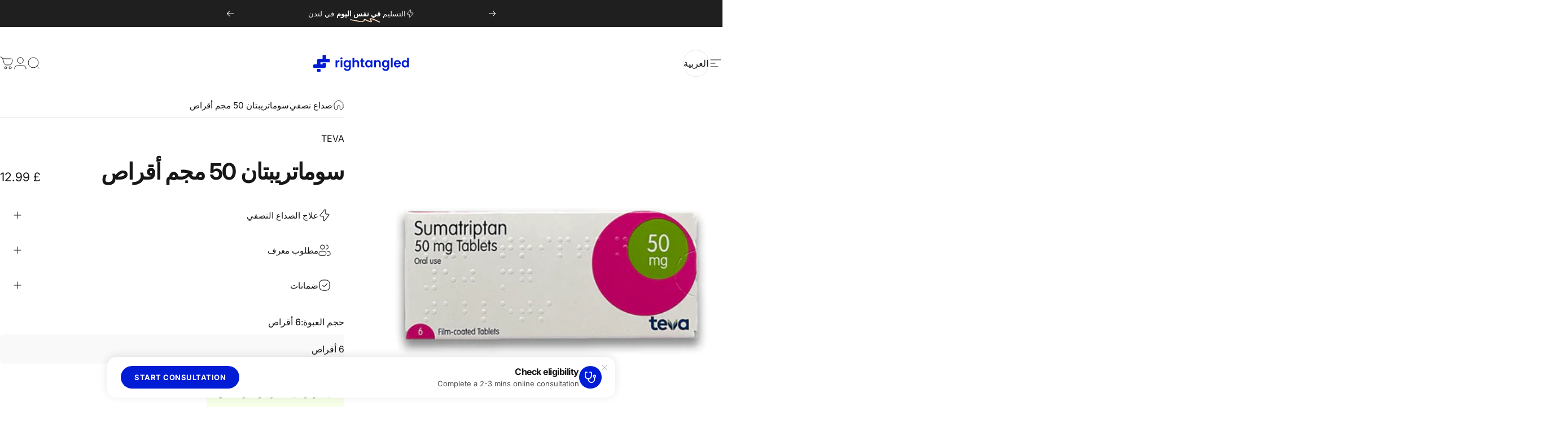

--- FILE ---
content_type: text/html; charset=utf-8
request_url: https://www.rightangled.co/ar/products/sumatriptan-50mg-tablets
body_size: 82003
content:
<!doctype html>
<html class="no-js" lang="ar" dir="rtl">
  <head>
    <meta charset="utf-8">
    <meta http-equiv="X-UA-Compatible" content="IE=edge,chrome=1">
    <meta name="viewport" content="width=device-width,initial-scale=1">
    <meta name="theme-color" content="#001cd4">
    <link rel="canonical" href="http://rightangled.com/ar/products/sumatriptan-50mg-tablets">
    <link rel="preconnect" href="https://cdn.shopify.com" crossorigin>
    <link rel="preconnect" href="https://fonts.shopifycdn.com" crossorigin>
    <link rel="dns-prefetch" href="https://ajax.googleapis.com">
    <link rel="dns-prefetch" href="https://maps.googleapis.com">
    <link rel="dns-prefetch" href="https://maps.gstatic.com">
<link rel="shortcut icon" href="//www.rightangled.co/cdn/shop/files/Icon.png?crop=center&height=32&v=1614330449&width=32" type="image/png" /><title>سوماتريبتان ٥٠ ملجم أقراص | الشراء عبر الإنترنت | صيدلية رايتانجلد &ndash; Rightangled</title><meta name="description" content="اشترِ Sumatriptan Online من 1.99 جنيهًا إسترلينيًا فقط من خلال الصيدلية الإلكترونية المسجلة في المملكة المتحدة. سوماتريبتان هو علاج سريع المفعول للصداع النصفي. يشمل الوصفة الطبية والتسليم.">
<meta property="og:site_name" content="Rightangled">
<meta property="og:url" content="http://rightangled.com/ar/products/sumatriptan-50mg-tablets">
<meta property="og:title" content="سوماتريبتان 50 مجم أقراص">
<meta property="og:type" content="product">
<meta property="og:description" content="اشترِ Sumatriptan Online من 1.99 جنيهًا إسترلينيًا فقط من خلال الصيدلية الإلكترونية المسجلة في المملكة المتحدة. سوماتريبتان هو علاج سريع المفعول للصداع النصفي. يشمل الوصفة الطبية والتسليم."><meta property="og:price:amount" content="12.99">
  <meta property="og:price:currency" content="GBP"><meta property="og:image" content="http://www.rightangled.co/cdn/shop/files/sumatriptan-50mg-tablets-9587559.png?v=1763653673">
  <meta property="og:image:secure_url" content="https://www.rightangled.co/cdn/shop/files/sumatriptan-50mg-tablets-9587559.png?v=1763653673">
  <meta property="og:image:width" content="1080">
  <meta property="og:image:height" content="1080"><meta name="twitter:site" content="@">
<meta name="twitter:card" content="summary_large_image">
<meta name="twitter:title" content="سوماتريبتان 50 مجم أقراص">
<meta name="twitter:description" content="اشترِ Sumatriptan Online من 1.99 جنيهًا إسترلينيًا فقط من خلال الصيدلية الإلكترونية المسجلة في المملكة المتحدة. سوماتريبتان هو علاج سريع المفعول للصداع النصفي. يشمل الوصفة الطبية والتسليم.">
<style>@font-face {
  font-family: Inter;
  font-weight: 400;
  font-style: normal;
  font-display: swap;
  src: url("//www.rightangled.co/cdn/fonts/inter/inter_n4.b2a3f24c19b4de56e8871f609e73ca7f6d2e2bb9.woff2") format("woff2"),
       url("//www.rightangled.co/cdn/fonts/inter/inter_n4.af8052d517e0c9ffac7b814872cecc27ae1fa132.woff") format("woff");
}
@font-face {
  font-family: Inter;
  font-weight: 500;
  font-style: normal;
  font-display: swap;
  src: url("//www.rightangled.co/cdn/fonts/inter/inter_n5.d7101d5e168594dd06f56f290dd759fba5431d97.woff2") format("woff2"),
       url("//www.rightangled.co/cdn/fonts/inter/inter_n5.5332a76bbd27da00474c136abb1ca3cbbf259068.woff") format("woff");
}
@font-face {
  font-family: Inter;
  font-weight: 700;
  font-style: normal;
  font-display: swap;
  src: url("//www.rightangled.co/cdn/fonts/inter/inter_n7.02711e6b374660cfc7915d1afc1c204e633421e4.woff2") format("woff2"),
       url("//www.rightangled.co/cdn/fonts/inter/inter_n7.6dab87426f6b8813070abd79972ceaf2f8d3b012.woff") format("woff");
}
@font-face {
  font-family: Inter;
  font-weight: 400;
  font-style: italic;
  font-display: swap;
  src: url("//www.rightangled.co/cdn/fonts/inter/inter_i4.feae1981dda792ab80d117249d9c7e0f1017e5b3.woff2") format("woff2"),
       url("//www.rightangled.co/cdn/fonts/inter/inter_i4.62773b7113d5e5f02c71486623cf828884c85c6e.woff") format("woff");
}
@font-face {
  font-family: Inter;
  font-weight: 700;
  font-style: italic;
  font-display: swap;
  src: url("//www.rightangled.co/cdn/fonts/inter/inter_i7.b377bcd4cc0f160622a22d638ae7e2cd9b86ea4c.woff2") format("woff2"),
       url("//www.rightangled.co/cdn/fonts/inter/inter_i7.7c69a6a34e3bb44fcf6f975857e13b9a9b25beb4.woff") format("woff");
}
:root {
    /*! General */
    --color-base-text: 23 23 23;
    --color-base-highlight: 0 28 212;
    --color-base-background: 255 255 255;
    --color-base-button: 0 28 212;
    --color-base-button-gradient: #001cd4;
    --color-base-button-text: 255 255 255;
    --color-keyboard-focus: 0 28 212;
    --color-shadow: 168 232 226;
    --color-price: 23 23 23;
    --color-sale-price: 225 29 72;
    --color-sale-tag: 225 29 72;
    --color-sale-tag-text: 255 255 255;
    --color-rating: 245 158 11;
    --color-placeholder: 255 255 255;
    --color-success-text: 77 124 15;
    --color-success-background: 247 254 231;
    --color-error-text: 190 18 60;
    --color-error-background: 255 241 242;
    --color-info-text: 180 83 9;
    --color-info-background: 255 251 235;
    
    /*! Menu and drawers */
    --color-drawer-text: 23 23 23;
    --color-drawer-background: 255 255 255;
    --color-drawer-button-background: 23 23 23;
    --color-drawer-button-gradient: #171717;
    --color-drawer-button-text: 255 255 255;
    --color-drawer-overlay: 23 23 23;

    /*! Product card */
    --card-radius: var(--rounded-card);
    --card-border-width: 0.0rem;
    --card-border-opacity: 0.0;
    --card-shadow-opacity: 0.1;
    --card-shadow-horizontal-offset: 0.0rem;
    --card-shadow-vertical-offset: 0.0rem;

    /*! Buttons */
    --buttons-radius: var(--rounded-button);
    --buttons-border-width: 2px;
    --buttons-border-opacity: 1.0;
    --buttons-shadow-opacity: 0.0;
    --buttons-shadow-horizontal-offset: 0px;
    --buttons-shadow-vertical-offset: 0px;

    /*! Inputs */
    --inputs-radius: var(--rounded-input);
    --inputs-border-width: 0px;
    --inputs-border-opacity: 0.65;

    /*! Spacing */
    --sp-0d5: 0.125rem;
    --sp-1: 0.25rem;
    --sp-1d5: 0.375rem;
    --sp-2: 0.5rem;
    --sp-2d5: 0.625rem;
    --sp-3: 0.75rem;
    --sp-3d5: 0.875rem;
    --sp-4: 1rem;
    --sp-4d5: 1.125rem;
    --sp-5: 1.25rem;
    --sp-5d5: 1.375rem;
    --sp-6: 1.5rem;
    --sp-6d5: 1.625rem;
    --sp-7: 1.75rem;
    --sp-7d5: 1.875rem;
    --sp-8: 2rem;
    --sp-8d5: 2.125rem;
    --sp-9: 2.25rem;
    --sp-9d5: 2.375rem;
    --sp-10: 2.5rem;
    --sp-10d5: 2.625rem;
    --sp-11: 2.75rem;
    --sp-12: 3rem;
    --sp-13: 3.25rem;
    --sp-14: 3.5rem;
    --sp-15: 3.875rem;
    --sp-16: 4rem;
    --sp-18: 4.5rem;
    --sp-20: 5rem;
    --sp-23: 5.625rem;
    --sp-24: 6rem;
    --sp-28: 7rem;
    --sp-32: 8rem;
    --sp-36: 9rem;
    --sp-40: 10rem;
    --sp-44: 11rem;
    --sp-48: 12rem;
    --sp-52: 13rem;
    --sp-56: 14rem;
    --sp-60: 15rem;
    --sp-64: 16rem;
    --sp-68: 17rem;
    --sp-72: 18rem;
    --sp-80: 20rem;
    --sp-96: 24rem;
    --sp-100: 32rem;

    /*! Font family */
    --font-heading-family: Inter, sans-serif;
    --font-heading-style: normal;
    --font-heading-weight: 700;
    --font-heading-line-height: 1;
    --font-heading-letter-spacing: -0.03em;
    

    --font-body-family: Inter, sans-serif;
    --font-body-style: normal;
    --font-body-weight: 400;
    --font-body-line-height: 1.2;
    --font-body-letter-spacing: 0.0em;

    --font-navigation-family: var(--font-body-family);
    --font-navigation-size: clamp(0.875rem, 0.748rem + 0.3174vw, 1.125rem);
    --font-navigation-weight: 500;
    

    --font-button-family: var(--font-body-family);
    --font-button-size: clamp(0.875rem, 0.8115rem + 0.1587vw, 1.0rem);
    --font-button-weight: 500;
    
      --font-button-text-transform: uppercase;
    

    --font-product-family: var(--font-heading-family);
    --font-product-size: clamp(1.0rem, 0.873rem + 0.3175vw, 1.25rem);
    --font-product-weight: 500;
    

    /*! Font size */
    --text-3xs: 0.625rem;
    --text-2xs: 0.6875rem;
    --text-xs: 0.75rem;
    --text-2sm: 0.8125rem;
    --text-sm: 0.875rem;
    --text-base: 1.0rem;
    --text-lg: 1.125rem;
    --text-xl: 1.25rem;
    --text-2xl: 1.5rem;
    --text-3xl: 1.875rem;
    --text-4xl: 2.25rem;
    --text-5xl: 3.0rem;
    --text-6xl: 3.75rem;
    --text-7xl: 4.5rem;
    --text-8xl: 6.0rem;

    /*! Layout */
    --page-width: 1900px;
    --gap-padding: clamp(var(--sp-5), 2.526vw, var(--sp-12));
    --grid-gap: clamp(40px, 20vw, 60px);
    --page-padding: var(--sp-5);
    --page-container: min(calc(100vw - var(--scrollbar-width, 0px) - var(--page-padding) * 2), var(--page-width));
    --rounded-button: 3.75rem;
    --rounded-input: 0.375rem;
    --rounded-card: clamp(var(--sp-2d5), 1.053vw, var(--sp-5));
    --rounded-block: clamp(var(--sp-2d5), 1.053vw, var(--sp-5));

    /*! Other */
    --icon-weight: 1px;
  }

  @media screen and (min-width: 1024px) {
    :root {
      --page-padding: var(--sp-9);
    }
  }

  @media screen and (min-width: 1280px) {
    :root {
      --gap-padding: var(--sp-12);
      --page-padding: var(--sp-12);
      --page-container: min(calc(100vw - var(--scrollbar-width, 0px) - var(--page-padding) * 2), max(var(--page-width), 1280px));
    }
  }

  @media screen and (min-width: 1536px) {
    :root {
      --page-padding: max(var(--sp-12), 50vw - var(--scrollbar-width, 0px)/2 - var(--page-width)/2);
    }
  }
</style>
  <link rel="preload" as="font" href="//www.rightangled.co/cdn/fonts/inter/inter_n4.b2a3f24c19b4de56e8871f609e73ca7f6d2e2bb9.woff2" type="font/woff2" crossorigin>

  <link rel="preload" as="font" href="//www.rightangled.co/cdn/fonts/inter/inter_n7.02711e6b374660cfc7915d1afc1c204e633421e4.woff2" type="font/woff2" crossorigin>
<link href="//www.rightangled.co/cdn/shop/t/97/assets/theme.css?v=54130150842442101401766393372" rel="stylesheet" type="text/css" media="all" /><link href="//www.rightangled.co/cdn/shop/t/97/assets/rtl.css?v=161050944708007583341766393372" rel="stylesheet" type="text/css" media="all" /><link rel="stylesheet" href="//www.rightangled.co/cdn/shop/t/97/assets/apps.css?v=162097722211979372921766393372" media="print" fetchpriority="low" onload="this.media='all'">

    <script>window.performance && window.performance.mark && window.performance.mark('shopify.content_for_header.start');</script><meta name="facebook-domain-verification" content="aaj8ezxd8rwm2a6barjm4qmfdksfi5">
<meta name="google-site-verification" content="36xHiH-Vj0twpu60vHllMEDzg1s2gqvI7jnesUT4Zo8">
<meta id="shopify-digital-wallet" name="shopify-digital-wallet" content="/47003599012/digital_wallets/dialog">
<link rel="alternate" hreflang="x-default" href="http://rightangled.com/products/sumatriptan-50mg-tablets">
<link rel="alternate" hreflang="en" href="http://rightangled.com/products/sumatriptan-50mg-tablets">
<link rel="alternate" hreflang="ar" href="http://rightangled.com/ar/products/sumatriptan-50mg-tablets">
<link rel="alternate" hreflang="fr" href="http://rightangled.com/fr/products/sumatriptan-50mg-tablets">
<link rel="alternate" type="application/json+oembed" href="http://rightangled.com/ar/products/sumatriptan-50mg-tablets.oembed">
<script async="async" src="/checkouts/internal/preloads.js?locale=ar-GB"></script>
<script id="shopify-features" type="application/json">{"accessToken":"3c50a7527296f8731394d5397da2d6db","betas":["rich-media-storefront-analytics"],"domain":"www.rightangled.co","predictiveSearch":true,"shopId":47003599012,"locale":"ar"}</script>
<script>var Shopify = Shopify || {};
Shopify.shop = "rightangled-store.myshopify.com";
Shopify.locale = "ar";
Shopify.currency = {"active":"GBP","rate":"1.0"};
Shopify.country = "GB";
Shopify.theme = {"name":"Copy of 2026 - Concept","id":190073471363,"schema_name":"Concept","schema_version":"5.2.0","theme_store_id":2412,"role":"main"};
Shopify.theme.handle = "null";
Shopify.theme.style = {"id":null,"handle":null};
Shopify.cdnHost = "www.rightangled.co/cdn";
Shopify.routes = Shopify.routes || {};
Shopify.routes.root = "/ar/";</script>
<script type="module">!function(o){(o.Shopify=o.Shopify||{}).modules=!0}(window);</script>
<script>!function(o){function n(){var o=[];function n(){o.push(Array.prototype.slice.apply(arguments))}return n.q=o,n}var t=o.Shopify=o.Shopify||{};t.loadFeatures=n(),t.autoloadFeatures=n()}(window);</script>
<script id="shop-js-analytics" type="application/json">{"pageType":"product"}</script>
<script defer="defer" async type="module" src="//www.rightangled.co/cdn/shopifycloud/shop-js/modules/v2/client.init-shop-cart-sync_WVOgQShq.en.esm.js"></script>
<script defer="defer" async type="module" src="//www.rightangled.co/cdn/shopifycloud/shop-js/modules/v2/chunk.common_C_13GLB1.esm.js"></script>
<script defer="defer" async type="module" src="//www.rightangled.co/cdn/shopifycloud/shop-js/modules/v2/chunk.modal_CLfMGd0m.esm.js"></script>
<script type="module">
  await import("//www.rightangled.co/cdn/shopifycloud/shop-js/modules/v2/client.init-shop-cart-sync_WVOgQShq.en.esm.js");
await import("//www.rightangled.co/cdn/shopifycloud/shop-js/modules/v2/chunk.common_C_13GLB1.esm.js");
await import("//www.rightangled.co/cdn/shopifycloud/shop-js/modules/v2/chunk.modal_CLfMGd0m.esm.js");

  window.Shopify.SignInWithShop?.initShopCartSync?.({"fedCMEnabled":true,"windoidEnabled":true});

</script>
<script>(function() {
  var isLoaded = false;
  function asyncLoad() {
    if (isLoaded) return;
    isLoaded = true;
    var urls = ["https:\/\/pc-quiz.s3.us-east-2.amazonaws.com\/current\/quiz-loader.min.js?shop=rightangled-store.myshopify.com","https:\/\/ecommplugins-scripts.trustpilot.com\/v2.1\/js\/header.min.js?settings=eyJrZXkiOiJpM2lCeWVQVXEwT25STE5MIiwicyI6InNrdSJ9\u0026v=2.5\u0026shop=rightangled-store.myshopify.com","https:\/\/ecommplugins-trustboxsettings.trustpilot.com\/rightangled-store.myshopify.com.js?settings=1754400316373\u0026shop=rightangled-store.myshopify.com","https:\/\/cdn-app.sealsubscriptions.com\/shopify\/public\/js\/sealsubscriptions.js?shop=rightangled-store.myshopify.com","https:\/\/widget.trustpilot.com\/bootstrap\/v5\/tp.widget.sync.bootstrap.min.js?shop=rightangled-store.myshopify.com","https:\/\/widget.trustpilot.com\/bootstrap\/v5\/tp.widget.sync.bootstrap.min.js?shop=rightangled-store.myshopify.com","https:\/\/d18eg7dreypte5.cloudfront.net\/browse-abandonment\/smsbump_timer.js?shop=rightangled-store.myshopify.com","https:\/\/s3.ap-south-1.amazonaws.com\/media.intelliticks.com\/company\/A4BstKXhAr5JrHgmH_c\/shopify\/qr-tracking.js?shop=rightangled-store.myshopify.com","https:\/\/d18eg7dreypte5.cloudfront.net\/browse-abandonment\/v2\/browse_abandonment.js?shop=rightangled-store.myshopify.com","https:\/\/api-na1.hubapi.com\/scriptloader\/v1\/6121754.js?shop=rightangled-store.myshopify.com","https:\/\/ecommplugins-scripts.trustpilot.com\/v2.1\/js\/success.min.js?settings=eyJrZXkiOiJpM2lCeWVQVXEwT25STE5MIiwicyI6InNrdSIsInQiOlsib3JkZXJzL2Z1bGZpbGxlZCJdLCJ2IjoiIiwiYSI6IiJ9\u0026shop=rightangled-store.myshopify.com","https:\/\/ecommplugins-scripts.trustpilot.com\/v2.1\/js\/success.min.js?settings=eyJrZXkiOiJpM2lCeWVQVXEwT25STE5MIiwicyI6InNrdSIsInQiOlsib3JkZXJzL2Z1bGZpbGxlZCJdLCJ2IjoiIiwiYSI6IiJ9\u0026shop=rightangled-store.myshopify.com"];
    for (var i = 0; i < urls.length; i++) {
      var s = document.createElement('script');
      s.type = 'text/javascript';
      s.async = true;
      s.src = urls[i];
      var x = document.getElementsByTagName('script')[0];
      x.parentNode.insertBefore(s, x);
    }
  };
  if(window.attachEvent) {
    window.attachEvent('onload', asyncLoad);
  } else {
    window.addEventListener('load', asyncLoad, false);
  }
})();</script>
<script id="__st">var __st={"a":47003599012,"offset":0,"reqid":"6d55582a-5b38-4aff-b8a1-be6d87032e7c-1769699247","pageurl":"www.rightangled.co\/ar\/products\/sumatriptan-50mg-tablets","u":"71b718f4d3c5","p":"product","rtyp":"product","rid":8138073931940};</script>
<script>window.ShopifyPaypalV4VisibilityTracking = true;</script>
<script id="captcha-bootstrap">!function(){'use strict';const t='contact',e='account',n='new_comment',o=[[t,t],['blogs',n],['comments',n],[t,'customer']],c=[[e,'customer_login'],[e,'guest_login'],[e,'recover_customer_password'],[e,'create_customer']],r=t=>t.map((([t,e])=>`form[action*='/${t}']:not([data-nocaptcha='true']) input[name='form_type'][value='${e}']`)).join(','),a=t=>()=>t?[...document.querySelectorAll(t)].map((t=>t.form)):[];function s(){const t=[...o],e=r(t);return a(e)}const i='password',u='form_key',d=['recaptcha-v3-token','g-recaptcha-response','h-captcha-response',i],f=()=>{try{return window.sessionStorage}catch{return}},m='__shopify_v',_=t=>t.elements[u];function p(t,e,n=!1){try{const o=window.sessionStorage,c=JSON.parse(o.getItem(e)),{data:r}=function(t){const{data:e,action:n}=t;return t[m]||n?{data:e,action:n}:{data:t,action:n}}(c);for(const[e,n]of Object.entries(r))t.elements[e]&&(t.elements[e].value=n);n&&o.removeItem(e)}catch(o){console.error('form repopulation failed',{error:o})}}const l='form_type',E='cptcha';function T(t){t.dataset[E]=!0}const w=window,h=w.document,L='Shopify',v='ce_forms',y='captcha';let A=!1;((t,e)=>{const n=(g='f06e6c50-85a8-45c8-87d0-21a2b65856fe',I='https://cdn.shopify.com/shopifycloud/storefront-forms-hcaptcha/ce_storefront_forms_captcha_hcaptcha.v1.5.2.iife.js',D={infoText:'Protected by hCaptcha',privacyText:'Privacy',termsText:'Terms'},(t,e,n)=>{const o=w[L][v],c=o.bindForm;if(c)return c(t,g,e,D).then(n);var r;o.q.push([[t,g,e,D],n]),r=I,A||(h.body.append(Object.assign(h.createElement('script'),{id:'captcha-provider',async:!0,src:r})),A=!0)});var g,I,D;w[L]=w[L]||{},w[L][v]=w[L][v]||{},w[L][v].q=[],w[L][y]=w[L][y]||{},w[L][y].protect=function(t,e){n(t,void 0,e),T(t)},Object.freeze(w[L][y]),function(t,e,n,w,h,L){const[v,y,A,g]=function(t,e,n){const i=e?o:[],u=t?c:[],d=[...i,...u],f=r(d),m=r(i),_=r(d.filter((([t,e])=>n.includes(e))));return[a(f),a(m),a(_),s()]}(w,h,L),I=t=>{const e=t.target;return e instanceof HTMLFormElement?e:e&&e.form},D=t=>v().includes(t);t.addEventListener('submit',(t=>{const e=I(t);if(!e)return;const n=D(e)&&!e.dataset.hcaptchaBound&&!e.dataset.recaptchaBound,o=_(e),c=g().includes(e)&&(!o||!o.value);(n||c)&&t.preventDefault(),c&&!n&&(function(t){try{if(!f())return;!function(t){const e=f();if(!e)return;const n=_(t);if(!n)return;const o=n.value;o&&e.removeItem(o)}(t);const e=Array.from(Array(32),(()=>Math.random().toString(36)[2])).join('');!function(t,e){_(t)||t.append(Object.assign(document.createElement('input'),{type:'hidden',name:u})),t.elements[u].value=e}(t,e),function(t,e){const n=f();if(!n)return;const o=[...t.querySelectorAll(`input[type='${i}']`)].map((({name:t})=>t)),c=[...d,...o],r={};for(const[a,s]of new FormData(t).entries())c.includes(a)||(r[a]=s);n.setItem(e,JSON.stringify({[m]:1,action:t.action,data:r}))}(t,e)}catch(e){console.error('failed to persist form',e)}}(e),e.submit())}));const S=(t,e)=>{t&&!t.dataset[E]&&(n(t,e.some((e=>e===t))),T(t))};for(const o of['focusin','change'])t.addEventListener(o,(t=>{const e=I(t);D(e)&&S(e,y())}));const B=e.get('form_key'),M=e.get(l),P=B&&M;t.addEventListener('DOMContentLoaded',(()=>{const t=y();if(P)for(const e of t)e.elements[l].value===M&&p(e,B);[...new Set([...A(),...v().filter((t=>'true'===t.dataset.shopifyCaptcha))])].forEach((e=>S(e,t)))}))}(h,new URLSearchParams(w.location.search),n,t,e,['guest_login'])})(!0,!0)}();</script>
<script integrity="sha256-4kQ18oKyAcykRKYeNunJcIwy7WH5gtpwJnB7kiuLZ1E=" data-source-attribution="shopify.loadfeatures" defer="defer" src="//www.rightangled.co/cdn/shopifycloud/storefront/assets/storefront/load_feature-a0a9edcb.js" crossorigin="anonymous"></script>
<script data-source-attribution="shopify.dynamic_checkout.dynamic.init">var Shopify=Shopify||{};Shopify.PaymentButton=Shopify.PaymentButton||{isStorefrontPortableWallets:!0,init:function(){window.Shopify.PaymentButton.init=function(){};var t=document.createElement("script");t.src="https://www.rightangled.co/cdn/shopifycloud/portable-wallets/latest/portable-wallets.ar.js",t.type="module",document.head.appendChild(t)}};
</script>
<script data-source-attribution="shopify.dynamic_checkout.buyer_consent">
  function portableWalletsHideBuyerConsent(e){var t=document.getElementById("shopify-buyer-consent"),n=document.getElementById("shopify-subscription-policy-button");t&&n&&(t.classList.add("hidden"),t.setAttribute("aria-hidden","true"),n.removeEventListener("click",e))}function portableWalletsShowBuyerConsent(e){var t=document.getElementById("shopify-buyer-consent"),n=document.getElementById("shopify-subscription-policy-button");t&&n&&(t.classList.remove("hidden"),t.removeAttribute("aria-hidden"),n.addEventListener("click",e))}window.Shopify?.PaymentButton&&(window.Shopify.PaymentButton.hideBuyerConsent=portableWalletsHideBuyerConsent,window.Shopify.PaymentButton.showBuyerConsent=portableWalletsShowBuyerConsent);
</script>
<script data-source-attribution="shopify.dynamic_checkout.cart.bootstrap">document.addEventListener("DOMContentLoaded",(function(){function t(){return document.querySelector("shopify-accelerated-checkout-cart, shopify-accelerated-checkout")}if(t())Shopify.PaymentButton.init();else{new MutationObserver((function(e,n){t()&&(Shopify.PaymentButton.init(),n.disconnect())})).observe(document.body,{childList:!0,subtree:!0})}}));
</script>
<script id='scb4127' type='text/javascript' async='' src='https://www.rightangled.co/cdn/shopifycloud/privacy-banner/storefront-banner.js'></script><link id="shopify-accelerated-checkout-styles" rel="stylesheet" media="screen" href="https://www.rightangled.co/cdn/shopifycloud/portable-wallets/latest/accelerated-checkout-backwards-compat.css" crossorigin="anonymous">
<style id="shopify-accelerated-checkout-cart">
        #shopify-buyer-consent {
  margin-top: 1em;
  display: inline-block;
  width: 100%;
}

#shopify-buyer-consent.hidden {
  display: none;
}

#shopify-subscription-policy-button {
  background: none;
  border: none;
  padding: 0;
  text-decoration: underline;
  font-size: inherit;
  cursor: pointer;
}

#shopify-subscription-policy-button::before {
  box-shadow: none;
}

      </style>

<script>window.performance && window.performance.mark && window.performance.mark('shopify.content_for_header.end');</script>

    <script src="//www.rightangled.co/cdn/shop/t/97/assets/vendor.js?v=83836565987576270061766393372" defer="defer"></script>
    <script src="//www.rightangled.co/cdn/shop/t/97/assets/theme.js?v=66574789208036865481766393372" defer="defer"></script><script>
  document.documentElement.classList.replace('no-js', 'js');

  window.theme = window.theme || {};
  theme.routes = {
    shop_url: 'https://www.rightangled.co',
    root_url: '/ar',
    cart_url: '/ar/cart',
    cart_add_url: '/ar/cart/add',
    cart_change_url: '/ar/cart/change',
    cart_update_url: '/ar/cart/update',
    search_url: '/ar/search',
    predictive_search_url: '/ar/search/suggest'
  };

  theme.variantStrings = {
    preOrder: "النظام السابق",
    addToCart: "أضف إلى السلة",
    soldOut: "نفذ",
    unavailable: "غير متاح",
    addToBundle: "أضف إلى الحزمة",
    backInStock: "أعلمني عندما يصبح متاحًا"
  };

  theme.shippingCalculatorStrings = {
    error: "حدث خطأ واحد أو أكثر أثناء استرداد أسعار الشحن:",
    notFound: "نأسف، لا نقوم بالشحن إلى عنوانك.",
    oneResult: "هناك سعر شحن واحد لعنوانك:",
    multipleResults: "هناك أسعار شحن متعددة لعنوانك:"
  };

  theme.discountStrings = {
    error: "لا يمكن تطبيق رمز الخصم على سلة التسوق الخاصة بك",
    shippingError: "يتم عرض خصومات الشحن عند الدفع بعد إضافة العنوان"
  };

  theme.recipientFormStrings = {
    expanded: "نموذج مستلم بطاقة الهدايا الموسع",
    collapsed: "نموذج متلقي بطاقة الهدية تم طيه"
  };

  theme.quickOrderListStrings = {
    itemsAdded: "تمت إضافة [quantity] عنصرًا",
    itemAdded: "تمت إضافة [quantity] عنصر",
    itemsRemoved: "تمت إزالة [quantity] من العناصر",
    itemRemoved: "تمت إزالة العنصر [quantity]",
    viewCart: "عرض عربة التسوق",
    each: "[money] \/كل",
    minError: "هذا العنصر له حد أدنى من [min]",
    maxError: "هذا العنصر له حد أقصى قدره [max]",
    stepError: "لا يمكنك إضافة هذا العنصر إلا بزيادات مقدارها [step]"
  };

  theme.cartStrings = {
    error: "حدث خطأ أثناء تحديث سلة التسوق الخاصة بك. يرجى المحاولة مرة أخرى.",
    quantityError: "يمكنك فقط إضافة [quantity] من هذا المنتج إلى سلة التسوق الخاصة بك.",
    giftNoteAttribute: "ملاحظة الهدية",
    giftWrapAttribute: "تغليف الهدايا",
    giftWrapBooleanTrue: "نعم",
    targetProductAttribute: "لـ"
  };

  theme.dateStrings = {
    d: "يوم",
    day: "يوم",
    days: "أيام",
    h: "ساعة",
    hour: "ساعة",
    hours: "ساعات",
    m: "دقيقة",
    minute: "دقيقة",
    minutes: "دقائق",
    s: "ثانية",
    second: "ثانية",
    seconds: "ثواني"
  };theme.strings = {
    recentlyViewedEmpty: "العناصر التي شاهدتها مؤخرًا فارغة.",
    close: "يغلق",
    next: "التالي",
    previous: "سابق",
    qrImageAlt: "رمز الاستجابة السريعة - امسح ضوئيًا لاسترداد بطاقة الهدايا"
  };

  theme.settings = {
    moneyFormat: "\u003cspan class=money\u003e£ {{amount}}",
    moneyWithCurrencyFormat: "\u003cspan class=money\u003e£ {{amount}} GBP",
    currencyCodeEnabled: false,
    externalLinksNewTab: false,
    cartType: "drawer",
    isCartTemplate: false,
    pswpModule: "\/\/www.rightangled.co\/cdn\/shop\/t\/97\/assets\/photoswipe.min.js?v=41760041872977459911766393372",
    themeName: 'Concept',
    themeVersion: '5.2.0',
    agencyId: ''
  };// We save the product ID in local storage to be eventually used for recently viewed section
    try {
      const recentlyViewedProducts = new Set(JSON.parse(window.localStorage.getItem(`${theme.settings.themeName}:recently-viewed`) || '[]'));

      recentlyViewedProducts.delete(8138073931940); // Delete first to re-move the product
      recentlyViewedProducts.add(8138073931940);

      window.localStorage.setItem(`${theme.settings.themeName}:recently-viewed`, JSON.stringify(Array.from(recentlyViewedProducts.values()).reverse()));
    } catch (e) {
      // Safari in private mode does not allow setting item, we silently fail
    }</script>
<!-- BEGIN app block: shopify://apps/bitespeed-whatsapp-marketing/blocks/app-embed/9efdb9ca-2d01-4a12-b1ac-02679fe0f6fc --><script defer src="https://unpkg.com/axios/dist/axios.min.js"></script>
<script async src="https://cdnjs.cloudflare.com/ajax/libs/uuid/8.3.2/uuid.min.js"></script>




<!-- BEGIN app snippet: optin-triggers-middleware --><script
  type="text/javascript"
  name="BSPD-SHOPIFY-VARS"
>
  var BspdCurrentCart = {"note":null,"attributes":{},"original_total_price":0,"total_price":0,"total_discount":0,"total_weight":0.0,"item_count":0,"items":[],"requires_shipping":false,"currency":"GBP","items_subtotal_price":0,"cart_level_discount_applications":[],"checkout_charge_amount":0};
  var BspdCurrentProduct = {"id":8138073931940,"title":"سوماتريبتان 50 مجم أقراص","handle":"sumatriptan-50mg-tablets","description":"\u003cp data-mce-fragment=\"1\" style=\";text-align:right;direction:rtl\"\u003eسوماتريبتان علاج بوصفة طبية فقط. يتم استخدامه لعلاج أعراض الصداع النصفي. يضيق سوماتريبتان هذه الأوعية الدموية ، مما يقلل من إفراز بعض المواد الكيميائية في الدماغ التي تحدث أثناء نوبة الصداع النصفي ويمكن أن تساعد في تخفيف الأعراض. يساعد هذا الدواء في إعادة الأوعية الدموية إلى حجمها الطبيعي.\u003c\/p\u003e\u003cp data-mce-fragment=\"1\" style=\";text-align:right;direction:rtl\"\u003e\u003c\/p\u003e","published_at":"2023-02-14T14:20:41+00:00","created_at":"2023-02-14T14:20:05+00:00","vendor":"TEVA","type":"بوم","tags":["M"],"price":1299,"price_min":1299,"price_max":1299,"available":true,"price_varies":false,"compare_at_price":null,"compare_at_price_min":0,"compare_at_price_max":0,"compare_at_price_varies":false,"variants":[{"id":44221307453604,"title":"6 أقراص","option1":"6 أقراص","option2":null,"option3":null,"sku":"POMSUM","requires_shipping":true,"taxable":true,"featured_image":null,"available":true,"name":"سوماتريبتان 50 مجم أقراص - 6 أقراص","public_title":"6 أقراص","options":["6 أقراص"],"price":1299,"weight":10,"compare_at_price":null,"inventory_management":"shopify","barcode":"5036072004030","requires_selling_plan":false,"selling_plan_allocations":[],"quantity_rule":{"min":1,"max":null,"increment":1}}],"images":["\/\/www.rightangled.co\/cdn\/shop\/files\/sumatriptan-50mg-tablets-9587559.png?v=1763653673","\/\/www.rightangled.co\/cdn\/shop\/files\/sumatriptan-50mg-tablets-1281181.png?v=1763653674"],"featured_image":"\/\/www.rightangled.co\/cdn\/shop\/files\/sumatriptan-50mg-tablets-9587559.png?v=1763653673","options":["حجم العبوة"],"media":[{"alt":"Sumatriptan 50mg Tablets - Rightangled","id":38309204328612,"position":1,"preview_image":{"aspect_ratio":1.0,"height":1080,"width":1080,"src":"\/\/www.rightangled.co\/cdn\/shop\/files\/sumatriptan-50mg-tablets-9587559.png?v=1763653673"},"aspect_ratio":1.0,"height":1080,"media_type":"image","src":"\/\/www.rightangled.co\/cdn\/shop\/files\/sumatriptan-50mg-tablets-9587559.png?v=1763653673","width":1080},{"alt":"Sumatriptan 50mg Tablets - Rightangled","id":38309204361380,"position":2,"preview_image":{"aspect_ratio":1.0,"height":1080,"width":1080,"src":"\/\/www.rightangled.co\/cdn\/shop\/files\/sumatriptan-50mg-tablets-1281181.png?v=1763653674"},"aspect_ratio":1.0,"height":1080,"media_type":"image","src":"\/\/www.rightangled.co\/cdn\/shop\/files\/sumatriptan-50mg-tablets-1281181.png?v=1763653674","width":1080}],"requires_selling_plan":false,"selling_plan_groups":[],"content":"\u003cp data-mce-fragment=\"1\" style=\";text-align:right;direction:rtl\"\u003eسوماتريبتان علاج بوصفة طبية فقط. يتم استخدامه لعلاج أعراض الصداع النصفي. يضيق سوماتريبتان هذه الأوعية الدموية ، مما يقلل من إفراز بعض المواد الكيميائية في الدماغ التي تحدث أثناء نوبة الصداع النصفي ويمكن أن تساعد في تخفيف الأعراض. يساعد هذا الدواء في إعادة الأوعية الدموية إلى حجمها الطبيعي.\u003c\/p\u003e\u003cp data-mce-fragment=\"1\" style=\";text-align:right;direction:rtl\"\u003e\u003c\/p\u003e"};
  var BspdCurrentCollection = null;

  var BSPD_CART_DATA_LOCAL_KEY = 'bspdCartData';
  var BSPD_LAST_VISIT_COUNT_LOCAL_KEY = 'bspdLastUserVisitCount';
  var BSPD_LAST_VISITED_PRODUCT = 'bspdLastVisitedProduct';
  var BSPD_LAST_VISITED_COLLECTION = 'bspdLastVisitedCollection';
  var BspdLastVisitedProduct = null,
    BspdLastVisitedCollection = null;

  var Asdf =
    "[base64]";

  function bspdGetBarCookie(name) {
    const value = "; " + document.cookie;
    const parts = value.split("; " + name + "=");
    if (parts.length === 2) {
      return parts.pop().split(";").shift();
    }
    return null;
  }
  function bspdSetBarCookie(name, value, days) {
    const expires = new Date();

    expires.setTime(expires.getTime() + days * 24 * 60 * 60 * 1000);
    document.cookie = name + "=" + value + ";expires=" + expires.toUTCString() + ";path=/";
  }

  function trackLastVisitedProductAndCollection() {
    if (BspdCurrentProduct) {
      // check cookies for last visited product details (product id)
      const lastVisitedProduct = bspdGetBarCookie(BSPD_LAST_VISITED_PRODUCT);
      if (lastVisitedProduct) {
        BspdLastVisitedProduct = lastVisitedProduct;

        if (BspdCurrentProduct?.id !== BspdLastVisitedProduct) {
          // set the cookie again
          bspdSetBarCookie(BSPD_LAST_VISITED_PRODUCT, BspdCurrentProduct?.id, 300);
        }
      } else if (BspdCurrentProduct && BspdCurrentProduct?.id) {
        // set the cookie
        bspdSetBarCookie(BSPD_LAST_VISITED_PRODUCT, BspdCurrentProduct?.id, 300);
      }
    }

    if (BspdCurrentCollection) {
      // check cookies for last visited collection details (collection id)
      const lastVisitedCollection = bspdGetBarCookie(BSPD_LAST_VISITED_COLLECTION);
      if (lastVisitedCollection) {
        BspdLastVisitedCollection = lastVisitedCollection;

        if (BspdCurrentCollection?.id !== BspdLastVisitedCollection) {
          // set the cookie again
          bspdSetBarCookie(BSPD_LAST_VISITED_COLLECTION, BspdCurrentCollection?.id, 300);
        }
      } else if (BspdCurrentCollection && BspdCurrentCollection?.id) {
        // set the cookie
        bspdSetBarCookie(BSPD_LAST_VISITED_COLLECTION, BspdCurrentCollection?.id, 300);
      }
    }
  }

  /**
   * method that stores a entry whenever the user visits any of the page
   * and increments the count by 1
   * the data schema looks like
   * {
   *    [DATE]: {
   *      date: string
   *      route: {
   *       [ROUTE]: number
   *      }
   *      count: number
   *    }
   * }
   *
   * this will be a json object whose key will be the date and value will be the object
   * and will be stored in local-storage
   */
  function trackLastVisitedCount() {
    const date = new Date();
    const dateString = date.toISOString().split("T")[0];

    let lastVisitedCount = JSON.parse(localStorage.getItem(BSPD_LAST_VISIT_COUNT_LOCAL_KEY)) || {};

    if (lastVisitedCount[dateString]) {
      lastVisitedCount[dateString].count += 1;

      // also update route
      const route = window.location.pathname;

      if (lastVisitedCount[dateString].route[route]) {
        lastVisitedCount[dateString].route[route] += 1;
      } else {
        lastVisitedCount[dateString].route[route] = 1;
      }
    } else {
      const route = window.location.pathname;

      lastVisitedCount[dateString] = {
        date: dateString,
        route: {
          [route]: 1,
        },
        count: 1,
      };
    }

    localStorage.setItem(BSPD_LAST_VISIT_COUNT_LOCAL_KEY, JSON.stringify(lastVisitedCount));
  }

  /**
   * this method keeps a track of the current cart activity
   * if there are any changes by the user, this will track those changes
   * and making changes on storing it safely
   */
  const storeCartData = () => {
    function syncCart() {
      const oldCart = JSON.parse(localStorage.getItem(BSPD_CART_DATA_LOCAL_KEY) || "{}");

      if (BspdCurrentCart?.item_count !== oldCart?.item_count) {
        localStorage.setItem(BSPD_CART_DATA_LOCAL_KEY, JSON.stringify(BspdCurrentCart));
      }
    }
    syncCart();

    async function emitCartChanges() {
      try {
        const response = await fetch("/cart.js")
          .then((res) => res.json())
          .then((newCart) => {
            const oldCart = JSON.parse(localStorage.getItem(BSPD_CART_DATA_LOCAL_KEY) || "{}");

            if (newCart?.item_count !== oldCart?.item_count) {
              localStorage.setItem(BSPD_CART_DATA_LOCAL_KEY, JSON.stringify(newCart));
            }
          })
          .catch(() => {});
      } catch (error) {}
    }

    // track changes in cart.js, on change store the cart data
    const cartObserver = new PerformanceObserver((list) => {
      list.getEntries().forEach((entry) => {
        const isValidRequestType = ["xmlhttprequest", "fetch"].includes(entry.initiatorType);
        const isCartChangeRequest = /\/cart\//.test(entry.name);

        if (isValidRequestType && isCartChangeRequest) {
          emitCartChanges();
        }
      });
    });
    cartObserver.observe({ entryTypes: ["resource"] });
  };

  function execute() {
    trackLastVisitedProductAndCollection();
    trackLastVisitedCount();

    storeCartData();
  }
  execute();
</script>
<!-- END app snippet -->




  <script defer src="https://cdn.shopify.com/extensions/019be093-f082-73c5-b02a-c27225fa6615/bitespeed-popups-1045/assets/bitespeed-popups.js" />



  <!-- BEGIN app snippet: bitespeed-analytics --><script name="bitespeed-variable" type="text/javascript">
  const dummyBitespeedVar = 'dummyBitespeedVar';
</script>

<script
  name="bitespeed-analytics"
  type="text/javascript"
>
  const getcookieGlobalAnal = (cookie) => {
    let cookieJson = {};
    document.cookie.split(';').forEach(function (el) {
      let [k, v] = el.split('=');
      cookieJson[k.trim()] = v;
    });
    return cookieJson[cookie];
  };

  const setCookieGlobalAnal = (cookie, value, days, hours) => {
    let expires = '';
    if (days) {
      let date = new Date();
      date.setTime(date.getTime() + days * hours * 60 * 60 * 1000);
      expires = '; expires=' + date.toUTCString();
    }
    document.cookie = cookie + '=' + (value || '') + expires + '; path=/';
  };

  document.addEventListener('DOMContentLoaded', function () {
    const getIsMultichannelAnal = async () => {
      try {
        // TODO_sobhan
        // var indexOfwww = location.hostname.indexOf('www');
        // var shopDomainStripped = indexOfwww === -1 ? '.' + location.hostname : location.hostname.substr(indexOfwww + 3);
        // var globalShopUrl = indexOfwww === -1 ? location.hostname : location.hostname.substr(indexOfwww + 4);
        // let res = await fetch(`https://app.bitespeed.co/database/popups/isMultichannel?shopDomain=${globalShopUrl}`, {
        //   method: 'GET',
        //   headers: {
        //     'Access-Control-Allow-Origin': '*',
        //   },
        // });
        // if (!res.ok) {
        //   throw new Error(`HTTP error! status: ${res.status}`);
        // }
        // let data = await res.json();
        // console.log(data);
        // return data.isMultichannel || true;
        return true;
      } catch (error) {
        console.log(error);
      }
    };

    async function checkMultichannel() {
      console.log('in checkMultichannel');
      const isMultichannel = await getIsMultichannelAnal();
      if (isMultichannel) {
        setCookieGlobalAnal('isMultiChannel', isMultichannel, 1, 1);
      } else {
        setCookieGlobalAnal('isMultiChannel', isMultichannel, 1, 1);
      }
      console.log('Setting is multichannel from anal file to ', isMultichannel);
    }

    (async function () {
      let refb = String(getcookieGlobalAnal('refb'));
      let ssid = String(getcookieGlobalAnal('ssid'));
      if (refb === null || refb === '' || refb === undefined || refb === 'undefined') {
        var refbnew = createRef();
      }
      if (ssid === null || ssid === '' || ssid === undefined || ssid === 'undefined') {
        var ssidnew = await createSsid();
      }
      if (!getcookieGlobalAnal('isMultiChannel')) {
        console.log('isMultichannel not found in local making BE call Anal file');
        await checkMultichannel();
      }
    })();
  });

  const DBURL = 'https://app.bitespeed.co/database';
  var indexOfwww = location.hostname.indexOf('www');
  var shopDomainStripped = indexOfwww === -1 ? '.' + location.hostname : location.hostname.substr(indexOfwww + 3);
  function getCookie(name) {
    var value = '; ' + document.cookie;
    var parts = value.split('; ' + name + '=');
    if (parts.length == 2) return parts.pop().split(';').shift();
  }

  function createRef() {
    let uuid = create_UUID();
    document.cookie =
      'refb=' +
      uuid +
      ';expires=' +
      new Date(new Date().setFullYear(new Date().getFullYear() + 10)) +
      ';domain=' +
      shopDomainStripped +
      '; path=/';
    return uuid;
  }

  async function createSsid() {
    let uuid = create_UUID();
    document.cookie = 'ssid=' + uuid + ';domain=' + shopDomainStripped + '; path=/';
    return uuid;
  }

  function create_UUID() {
    var dt = new Date().getTime();
    var uuid = 'xxxxxxxx-xxxx-4xxx-yxxx-xxxxxxxxxxxx'.replace(/[xy]/g, function (c) {
      var r = (dt + Math.random() * 16) % 16 | 0;
      dt = Math.floor(dt / 16);
      return (c == 'x' ? r : (r & 0x3) | 0x8).toString(16);
    });
    return uuid;
  }

  function lookForCart() {
    let contactIdBitespeed = getcookieGlobalAnal('contactIdBitespeed');
    let contactIdRzp = getcookieGlobalAnal('rzp_unified_session_id');

    var myCookie = getcookieGlobalAnal('cart');

    const currentTimestamp = new Date().getTime();
    const recentlyCartCreatedAt = getcookieGlobalAnal('bspd_cart_created_at');

    if (myCookie && !getcookieGlobalAnal(`${myCookie}`) && !recentlyCartCreatedAt) {
      document.cookie = `bspd_cart_created_at=${currentTimestamp}` + ';domain=' + shopDomainStripped + '; path=/';
    } else if (!myCookie && recentlyCartCreatedAt) {
      // reseting the cart created at cookie if it exists
      document.cookie =
        `bspd_last_cart_created_at=${recentlyCartCreatedAt}` + ';domain=' + shopDomainStripped + '; path=/';
      document.cookie = `bspd_cart_created_at=;domain=${shopDomainStripped}; path=/; expires=Thu, 01 Jan 1970 00:00:00 GMT`;
    }

    if (
      (contactIdBitespeed === null ||
        contactIdBitespeed === '' ||
        contactIdBitespeed === undefined ||
        contactIdBitespeed === 'undefined') &&
      (contactIdRzp === null || contactIdRzp === '' || contactIdRzp === undefined || contactIdRzp === 'undefined')
    )
      return;

    let lastTrackedCart = getcookieGlobalAnal('last_tracked_cart_event');
    let lastTrackedCartLineItemsCnt = getcookieGlobalAnal('last_tracked_cart_line_items_cnt');

    if (myCookie && shopDomainStripped.includes('.neonattack.com')) {
      clearInterval(intervalId);

      if (!recentlyCartCreatedAt) {
        document.cookie = `bspd_cart_created_at=${currentTimestamp}` + ';domain=' + shopDomainStripped + '; path=/';
      }

      const cartData = cart; // a global variable, as of now only on neonattack.com (hardikecommerce.myshopify.com)

      if (myCookie !== lastTrackedCart || Number(lastTrackedCartLineItemsCnt) !== cartData.item_count) {
        document.cookie = `${myCookie}=true` + ';domain=' + shopDomainStripped + '; path=/';

        document.cookie = `last_tracked_cart_event=${myCookie}` + ';domain=' + shopDomainStripped + '; path=/';
        document.cookie =
          `last_tracked_cart_line_items_cnt=${cartData.item_count}` + ';domain=' + shopDomainStripped + '; path=/';

        sendToWebhook(myCookie, cartData);
      }
    } else if (myCookie) {
      clearInterval(intervalId);

      if (!getcookieGlobalAnal(`${myCookie}`)) {
        document.cookie = `${myCookie}=true` + ';domain=' + shopDomainStripped + '; path=/';

        sendToWebhook(myCookie);
      }
    }
  }

  function sendToWebhook(cartToken, cartData = {}) {
    let axiosConfig = {
      headers: {
        'Access-Control-Allow-Origin': '*',
        'Access-Control-Allow-Headers': '*',
        'Content-Type': 'application/json',
      },
    };

    let refb = getcookieGlobalAnal('refb');

    if (refb === null || refb === '' || refb === undefined || refb === 'undefined') {
    } else {
      const userAgent = navigator.userAgent;

      let lineItems = [];

      if (shopDomainStripped.includes('.neonattack.com') && cartData && cartData?.items) {
        lineItems = cartData.items?.map((item) => {
          return {
            product_id: item.product_id,
            variant_id: item.id,
            price: item.price,
            quantity: item.quantity,
            sku: item.sku,
            title: item.title,
            vendor: item.vendor,
          };
        });
      }

      var postData = {
        at: new Date(),
        type: 'cartCreated',
        event: {
          cartToken: cartToken,
        },
        page_url: window.location.href,
        id: String(refb),
        shopifyShopDomain: 'rightangled-store.myshopify.com',
        lineItems,
        ref: refb,
        ssid: getcookieGlobalAnal('ssid'),
        contactId: Number.parseInt(getcookieGlobalAnal('contactIdBitespeed')),
        rzp_unified_session_id: getcookieGlobalAnal('rzp_unified_session_id'),
        platformMobile: /iPad|iPhone|iPod/.test(userAgent) ? 'ios' : /Android/.test(userAgent) ? 'android' : '',
        platformDesktop: /Mac/.test(userAgent) ? 'mac' : /Windows/.test(userAgent) ? 'windows' : '',
        rzp_unified_session_id: getcookieGlobalAnal('rzp_unified_session_id') || undefined,
      };

      let isMultiChannel = true;
      // TODO
      // if (getcookieGlobalAnal('isMultiChannel') == 'false' || getcookieGlobalAnal('isMultiChannel') == false) {
      //   console.log('isMultichannel found and is false');
      //   isMultiChannel = false;
      // } else if (getcookieGlobalAnal('isMultiChannel') == 'true' || getcookieGlobalAnal('isMultiChannel') == true) {
      //   isMultiChannel = true;
      // }
      // console.log('sendToWebhook', isMultiChannel);
      // console.log('sendToWebhook-ignore', localStorage.getItem('isMultiChannel'));

      let url = `${DBURL}/api/shopifyCustomer/create`;
      if (isMultiChannel) {
        url = `https://shopifywebhooks.bitespeed.co/webhook/browserSession`;
      }

      fetch(url, {
        method: 'POST',
        headers: axiosConfig.headers,
        body: JSON.stringify(postData),
      }).catch((err) => {
        console.log('AXIOS ERROR: ', err);
      });
    }
  }

  let intervalId = setInterval(() => {
    lookForCart();
  }, 1000);
</script>

<script
  name="bitespeed-tracking-tag"
>
    let axiosConfig = {
      headers: {
	      "Access-Control-Allow-Origin": "*",
        'Content-Type': 'application/json',
      }
    };

    function analyticsPost(postData) {
      // TODO_sobhan
      let isMultiChannel = true;
      // if (getcookieGlobalAnal("isMultiChannel") == "false" || getcookieGlobalAnal("isMultiChannel") == false) {
      //     console.log("isMultichannel found and is false");
      //     isMultiChannel = false;
      // } else if (getcookieGlobalAnal("isMultiChannel") == "true" || getcookieGlobalAnal("isMultiChannel") == true) {
      //     isMultiChannel = true;
      // }

      // if (!isMultiChannel) return; // disable browser sessions in legacy

      let analyticsUrl = isMultiChannel
          ? "https://shopifywebhooks.bitespeed.co/webhook/browserSession"
          : `https://app.bitespeed.co/database/webhook/browserSession`;
      console.log("analyticsUrl", analyticsUrl);
      postData.shopifyShopDomain = "rightangled-store.myshopify.com";
      postData.ref = getcookieGlobalAnal("refb");
      postData.ssid = getcookieGlobalAnal("ssid");
      postData.contactId = Number.parseInt(getcookieGlobalAnal("contactIdBitespeed"));
      postData.rzp_unified_session_id = getcookieGlobalAnal("rzp_unified_session_id") || undefined;

      const userAgent = navigator.userAgent;
      postData.platformMobile = /iPad|iPhone|iPod/.test(userAgent) ? "ios" : /Android/.test(userAgent) ? "android" : "";
      postData.platformDesktop = /Mac/.test(userAgent) ? "mac" : /Windows/.test(userAgent) ? "windows" : "";

      // don't send browser events on multichannel if contactId is not present
      if (isMultiChannel && !postData.contactId && !postData.rzp_unified_session_id) {
          console.log("No contactId found for multichannel analytics file. Returning");
          return;
      }

      fetch(analyticsUrl, {
          method: "POST",
          headers: axiosConfig.headers,
          body: JSON.stringify(postData),
      }).catch((err) => {
          console.log("AXIOS ERROR: ", err);
      });
    }
(function() {
    var bitespeedLayer = {
        cartPollInterval: 2000
    }
    var config = {
        linker: {
            domains: ['shopify.com', 'rechargeapps.com', 'recurringcheckout.com', 'carthook.com', 'checkout.com']
        },
        anonymize_ip: true,
        allow_ad_personalization_signals: true,
        page_title: removePii(document.title),
        page_location: removePii(document.location.href)
    }
    var pageView = function() {
            
    };

    // delay page firing until the page is visible
    if (document.hidden === true) {
        var triggeredPageView = false;
        document.addEventListener('visibilitychange', function() {
            if (!document.hidden && !triggeredPageView) {
                pageView();
                triggeredPageView = true;
            }
        });
    } else {
        pageView()
    }

    var triggerPageViewEvent = function() {
      var postData = {
        "at" : new Date(),
        "type": "pageViewed",
        "event": {
          url: window.location.href,
        },
        "contactId": Number.parseInt(getcookieGlobalAnal("contactIdBitespeed")),
        "source": 'shopify'
      }
      
      analyticsPost(postData);
    }

    document.addEventListener('DOMContentLoaded', function() {
      triggerPageViewEvent()
    });

    var hasLocalStorage = (function() {
        try {
            localStorage.setItem('bitespeed_test_storage', 'test');
            localStorage.removeItem('bitespeed_test_storage');
            return true;
        } catch (ex) {
            return false;
        }
    })();
    bitespeedLayer.ecommerce = {
        'currencyCode' : 'GBP',
        'impressions' : []
    };
    
    
        var product = {"id":8138073931940,"title":"سوماتريبتان 50 مجم أقراص","handle":"sumatriptan-50mg-tablets","description":"\u003cp data-mce-fragment=\"1\" style=\";text-align:right;direction:rtl\"\u003eسوماتريبتان علاج بوصفة طبية فقط. يتم استخدامه لعلاج أعراض الصداع النصفي. يضيق سوماتريبتان هذه الأوعية الدموية ، مما يقلل من إفراز بعض المواد الكيميائية في الدماغ التي تحدث أثناء نوبة الصداع النصفي ويمكن أن تساعد في تخفيف الأعراض. يساعد هذا الدواء في إعادة الأوعية الدموية إلى حجمها الطبيعي.\u003c\/p\u003e\u003cp data-mce-fragment=\"1\" style=\";text-align:right;direction:rtl\"\u003e\u003c\/p\u003e","published_at":"2023-02-14T14:20:41+00:00","created_at":"2023-02-14T14:20:05+00:00","vendor":"TEVA","type":"بوم","tags":["M"],"price":1299,"price_min":1299,"price_max":1299,"available":true,"price_varies":false,"compare_at_price":null,"compare_at_price_min":0,"compare_at_price_max":0,"compare_at_price_varies":false,"variants":[{"id":44221307453604,"title":"6 أقراص","option1":"6 أقراص","option2":null,"option3":null,"sku":"POMSUM","requires_shipping":true,"taxable":true,"featured_image":null,"available":true,"name":"سوماتريبتان 50 مجم أقراص - 6 أقراص","public_title":"6 أقراص","options":["6 أقراص"],"price":1299,"weight":10,"compare_at_price":null,"inventory_management":"shopify","barcode":"5036072004030","requires_selling_plan":false,"selling_plan_allocations":[],"quantity_rule":{"min":1,"max":null,"increment":1}}],"images":["\/\/www.rightangled.co\/cdn\/shop\/files\/sumatriptan-50mg-tablets-9587559.png?v=1763653673","\/\/www.rightangled.co\/cdn\/shop\/files\/sumatriptan-50mg-tablets-1281181.png?v=1763653674"],"featured_image":"\/\/www.rightangled.co\/cdn\/shop\/files\/sumatriptan-50mg-tablets-9587559.png?v=1763653673","options":["حجم العبوة"],"media":[{"alt":"Sumatriptan 50mg Tablets - Rightangled","id":38309204328612,"position":1,"preview_image":{"aspect_ratio":1.0,"height":1080,"width":1080,"src":"\/\/www.rightangled.co\/cdn\/shop\/files\/sumatriptan-50mg-tablets-9587559.png?v=1763653673"},"aspect_ratio":1.0,"height":1080,"media_type":"image","src":"\/\/www.rightangled.co\/cdn\/shop\/files\/sumatriptan-50mg-tablets-9587559.png?v=1763653673","width":1080},{"alt":"Sumatriptan 50mg Tablets - Rightangled","id":38309204361380,"position":2,"preview_image":{"aspect_ratio":1.0,"height":1080,"width":1080,"src":"\/\/www.rightangled.co\/cdn\/shop\/files\/sumatriptan-50mg-tablets-1281181.png?v=1763653674"},"aspect_ratio":1.0,"height":1080,"media_type":"image","src":"\/\/www.rightangled.co\/cdn\/shop\/files\/sumatriptan-50mg-tablets-1281181.png?v=1763653674","width":1080}],"requires_selling_plan":false,"selling_plan_groups":[],"content":"\u003cp data-mce-fragment=\"1\" style=\";text-align:right;direction:rtl\"\u003eسوماتريبتان علاج بوصفة طبية فقط. يتم استخدامه لعلاج أعراض الصداع النصفي. يضيق سوماتريبتان هذه الأوعية الدموية ، مما يقلل من إفراز بعض المواد الكيميائية في الدماغ التي تحدث أثناء نوبة الصداع النصفي ويمكن أن تساعد في تخفيف الأعراض. يساعد هذا الدواء في إعادة الأوعية الدموية إلى حجمها الطبيعي.\u003c\/p\u003e\u003cp data-mce-fragment=\"1\" style=\";text-align:right;direction:rtl\"\u003e\u003c\/p\u003e"};
        if (product && !product.error) {
            bitespeedLayer.ecommerce.detail = {products: []}
            bitespeedLayer.ecommerce.detail.products.push({
                id: product.id,
                name: product.title,
                price: (product.price/100).toFixed(0),
                brand: product.vendor,
                category: product.type,
                variants: product.variants.map(function(variant) { return { id: variant.id, sku : variant.sku } }),
                quantity: 1,
                handle: product.handle
            });
        }
    
    bitespeedLayer.ecommerce.impressions = getUniqueProducts(bitespeedLayer.ecommerce.impressions);
    function getUniqueProducts(array){
        var u = {}, a = [];
        for(var i = 0, l = array.length; i < l; ++i){
            if(u.hasOwnProperty(array[i].id)) {
                continue;
            }
            a.push(array[i]);
            u[array[i].id] = 1;
        }
        return a;
    };
    var loadScript = function(url, callback){
        var script = document.createElement("script")
        script.type = "text/javascript";
        if (script.readyState){  /* IE */
            script.onreadystatechange = function(){
                if (script.readyState == "loaded" ||
                        script.readyState == "complete"){
                    script.onreadystatechange = null;
                    callback();
                }
            };
        } else {  /* Others */
            script.onload = function(){
                callback();
            };
        }
        script.src = url;
        document.getElementsByTagName("head")[0].appendChild(script);
    }
    var ldTracker = function(jQuery){
    jQuery(document).ready(function(){
        if(bitespeedLayer && bitespeedLayer.ecommerce){
            /* run list, product, and clientID scripts everywhere */
            listViewScript();
            productPageScript();
        }
    })
    var ldTracker = function(){
      document.addEventListener('DOMContentLoaded', function() {
          if (typeof bitespeedLayer !== 'undefined' && bitespeedLayer.ecommerce) {
              // run list, product, and clientID scripts everywhere
              listViewScript();
              productPageScript();
          }
      });
    }
    function listViewScript(){
        if (!bitespeedLayer.ecommerce.impressions || !bitespeedLayer.ecommerce.impressions.length) return;
        window.setTimeout(function(){
            var postData = {
            "at" : new Date(),
            "type" : "productListViewed",
            "page_url": window.location.href,
              "event" : {
                    list_id: bitespeedLayer.ecommerce.impressions[0].list,
                    collection_id: bitespeedLayer.ecommerce.impressions[0].collection_id,
                    products: bitespeedLayer.ecommerce.impressions
              }
                };
                analyticsPost(postData);
        },500) /* wait for pageview to fire first */
        /* product list clicks */
    }
    async function productPageScript(){
        var product = bitespeedLayer.ecommerce.detail
            && bitespeedLayer.ecommerce.detail.products
            && bitespeedLayer.ecommerce.detail.products[0]
        if (product) {
            if(hasLocalStorage) product.list_name = localStorage.list
                if(hasLocalStorage) product.list_id = localStorage.list
          var postData = {
            "at" : new Date(),
            "type" : "productViewed",
            "page_url": window.location.href,
            "event" : product
          }
          analyticsPost(postData);
        }
    }
}
if(typeof jQuery === 'undefined'){
       loadScript('https://code.jquery.com/jquery-3.7.1.min.js', function(){
        jQuery191 = jQuery.noConflict(true);
        ldTracker(jQuery191);
        });
} else {
        ldTracker(jQuery);
}
        // ldTracker();
        function removePii(string) {
        var piiRegex = {
            "email": /[s&amp;/,=]([a-zA-Z0-9_.+-]+(@|%40)[a-zA-Z0-9-]+.[a-zA-Z0-9-.]+)($|[s&amp;/,])/,
            "postcode": /[s&amp;/,=]([A-Z]{1,2}[0-9][0-9A-Z]?(s|%20)[0-9][A-Z]{2})($|[s&amp;/,])/,
        };
        var dlRemoved = string;
        for (key in piiRegex) {
            dlRemoved = dlRemoved.replace(piiRegex[key], 'REMOVED');
        }
        return dlRemoved;
    }
})()
</script>

<script
  type="text/javascript"
  name="NAMESPACED-NOTIFY_ME"
>
  var popup_id = "";
  var product = {"id":8138073931940,"title":"سوماتريبتان 50 مجم أقراص","handle":"sumatriptan-50mg-tablets","description":"\u003cp data-mce-fragment=\"1\" style=\";text-align:right;direction:rtl\"\u003eسوماتريبتان علاج بوصفة طبية فقط. يتم استخدامه لعلاج أعراض الصداع النصفي. يضيق سوماتريبتان هذه الأوعية الدموية ، مما يقلل من إفراز بعض المواد الكيميائية في الدماغ التي تحدث أثناء نوبة الصداع النصفي ويمكن أن تساعد في تخفيف الأعراض. يساعد هذا الدواء في إعادة الأوعية الدموية إلى حجمها الطبيعي.\u003c\/p\u003e\u003cp data-mce-fragment=\"1\" style=\";text-align:right;direction:rtl\"\u003e\u003c\/p\u003e","published_at":"2023-02-14T14:20:41+00:00","created_at":"2023-02-14T14:20:05+00:00","vendor":"TEVA","type":"بوم","tags":["M"],"price":1299,"price_min":1299,"price_max":1299,"available":true,"price_varies":false,"compare_at_price":null,"compare_at_price_min":0,"compare_at_price_max":0,"compare_at_price_varies":false,"variants":[{"id":44221307453604,"title":"6 أقراص","option1":"6 أقراص","option2":null,"option3":null,"sku":"POMSUM","requires_shipping":true,"taxable":true,"featured_image":null,"available":true,"name":"سوماتريبتان 50 مجم أقراص - 6 أقراص","public_title":"6 أقراص","options":["6 أقراص"],"price":1299,"weight":10,"compare_at_price":null,"inventory_management":"shopify","barcode":"5036072004030","requires_selling_plan":false,"selling_plan_allocations":[],"quantity_rule":{"min":1,"max":null,"increment":1}}],"images":["\/\/www.rightangled.co\/cdn\/shop\/files\/sumatriptan-50mg-tablets-9587559.png?v=1763653673","\/\/www.rightangled.co\/cdn\/shop\/files\/sumatriptan-50mg-tablets-1281181.png?v=1763653674"],"featured_image":"\/\/www.rightangled.co\/cdn\/shop\/files\/sumatriptan-50mg-tablets-9587559.png?v=1763653673","options":["حجم العبوة"],"media":[{"alt":"Sumatriptan 50mg Tablets - Rightangled","id":38309204328612,"position":1,"preview_image":{"aspect_ratio":1.0,"height":1080,"width":1080,"src":"\/\/www.rightangled.co\/cdn\/shop\/files\/sumatriptan-50mg-tablets-9587559.png?v=1763653673"},"aspect_ratio":1.0,"height":1080,"media_type":"image","src":"\/\/www.rightangled.co\/cdn\/shop\/files\/sumatriptan-50mg-tablets-9587559.png?v=1763653673","width":1080},{"alt":"Sumatriptan 50mg Tablets - Rightangled","id":38309204361380,"position":2,"preview_image":{"aspect_ratio":1.0,"height":1080,"width":1080,"src":"\/\/www.rightangled.co\/cdn\/shop\/files\/sumatriptan-50mg-tablets-1281181.png?v=1763653674"},"aspect_ratio":1.0,"height":1080,"media_type":"image","src":"\/\/www.rightangled.co\/cdn\/shop\/files\/sumatriptan-50mg-tablets-1281181.png?v=1763653674","width":1080}],"requires_selling_plan":false,"selling_plan_groups":[],"content":"\u003cp data-mce-fragment=\"1\" style=\";text-align:right;direction:rtl\"\u003eسوماتريبتان علاج بوصفة طبية فقط. يتم استخدامه لعلاج أعراض الصداع النصفي. يضيق سوماتريبتان هذه الأوعية الدموية ، مما يقلل من إفراز بعض المواد الكيميائية في الدماغ التي تحدث أثناء نوبة الصداع النصفي ويمكن أن تساعد في تخفيف الأعراض. يساعد هذا الدواء في إعادة الأوعية الدموية إلى حجمها الطبيعي.\u003c\/p\u003e\u003cp data-mce-fragment=\"1\" style=\";text-align:right;direction:rtl\"\u003e\u003c\/p\u003e"} || {};
  var product_id = 8138073931940 || "";
  var current_variant = null || "";
  var is_current_variant_available = true;
  var buyNowElement = null;
  var mainNewButton = null;
  var notify_me_text = "Notify Me";
  var shop_domain = "";
  var dont_show_notify_me_strict = false;

  var variants = product.variants

  // variables to build custom logic for different brands
  var globalFormEle = null;
  var globalPrimaryBtn = null;

  var getParameterByNameTemp = (str, url = window.location.href) => {
    str = str.replace(/[\[\]]/g, "\\$&");
    let regex = new RegExp("[?&]" + str + "(=([^&#]*)|&|#|$)").exec(url);
    return regex ? (regex[2] ? decodeURIComponent(regex[2].replace(/\+/g, " ")) : "") : null;
  }

  var variantParam = getParameterByNameTemp("variant");
  if (variantParam && !isNaN(variantParam)) {
    // getting variant param from the url and if it is a proper number set the current_variant as that
    current_variant = Number(variantParam);
  } else if (!current_variant && Array.isArray(variants) && variants.length > 0) {
    // else set the first variant as the current variant
    current_variant = variants[0].id;
  }

  // console.log(product, product_id, current_variant, variants, "DATA IS HEREEE");

  // var popup_id = "";
  // var product = {};
  // var product_id = "";
  // var current_variant = "";
  // var is_current_variant_available = false;
  // var buyNowElement = null;
  // var mainNewButton = null;

  // const variants = [];

  var CREATED_NOTIFY_ME_BUTTON_CLASS = "bitespeed-notify-me-button";
  var CREATED_NOTIFY_ME_BUTTON_CLASS_SELECTOR = `.${CREATED_NOTIFY_ME_BUTTON_CLASS}`;
  var CREATED_NOTIFY_ME_BUTTON_PARENT_CLASS = "bitespeed-notify-me-button-parent";
  var CREATED_NOTIFY_ME_BUTTON_PARENT_CLASS_SELECTOR = `.${CREATED_NOTIFY_ME_BUTTON_PARENT_CLASS}`;

  var notifyMeTexts = ["notify me", "notify"];
  var soldOutTexts = ["sold out", "out of stock"];

  var wordsToRemove = ["sold out", "out of stock"].concat(notifyMeTexts);
  var buyButtonTexts = ["buy now", "buy it", "buy it now", "sold out"];
</script>
<!-- END app snippet -->


<!-- BEGIN app snippet: bitespeed-back-in-stock --><script
  type="text/javascript"
  name="BITESPEED-BIS-NOTIFY_ME"
>
  var entityHandle = "sumatriptan-50mg-tablets";
  var popup_id = "";
  var product = {"id":8138073931940,"title":"سوماتريبتان 50 مجم أقراص","handle":"sumatriptan-50mg-tablets","description":"\u003cp data-mce-fragment=\"1\" style=\";text-align:right;direction:rtl\"\u003eسوماتريبتان علاج بوصفة طبية فقط. يتم استخدامه لعلاج أعراض الصداع النصفي. يضيق سوماتريبتان هذه الأوعية الدموية ، مما يقلل من إفراز بعض المواد الكيميائية في الدماغ التي تحدث أثناء نوبة الصداع النصفي ويمكن أن تساعد في تخفيف الأعراض. يساعد هذا الدواء في إعادة الأوعية الدموية إلى حجمها الطبيعي.\u003c\/p\u003e\u003cp data-mce-fragment=\"1\" style=\";text-align:right;direction:rtl\"\u003e\u003c\/p\u003e","published_at":"2023-02-14T14:20:41+00:00","created_at":"2023-02-14T14:20:05+00:00","vendor":"TEVA","type":"بوم","tags":["M"],"price":1299,"price_min":1299,"price_max":1299,"available":true,"price_varies":false,"compare_at_price":null,"compare_at_price_min":0,"compare_at_price_max":0,"compare_at_price_varies":false,"variants":[{"id":44221307453604,"title":"6 أقراص","option1":"6 أقراص","option2":null,"option3":null,"sku":"POMSUM","requires_shipping":true,"taxable":true,"featured_image":null,"available":true,"name":"سوماتريبتان 50 مجم أقراص - 6 أقراص","public_title":"6 أقراص","options":["6 أقراص"],"price":1299,"weight":10,"compare_at_price":null,"inventory_management":"shopify","barcode":"5036072004030","requires_selling_plan":false,"selling_plan_allocations":[],"quantity_rule":{"min":1,"max":null,"increment":1}}],"images":["\/\/www.rightangled.co\/cdn\/shop\/files\/sumatriptan-50mg-tablets-9587559.png?v=1763653673","\/\/www.rightangled.co\/cdn\/shop\/files\/sumatriptan-50mg-tablets-1281181.png?v=1763653674"],"featured_image":"\/\/www.rightangled.co\/cdn\/shop\/files\/sumatriptan-50mg-tablets-9587559.png?v=1763653673","options":["حجم العبوة"],"media":[{"alt":"Sumatriptan 50mg Tablets - Rightangled","id":38309204328612,"position":1,"preview_image":{"aspect_ratio":1.0,"height":1080,"width":1080,"src":"\/\/www.rightangled.co\/cdn\/shop\/files\/sumatriptan-50mg-tablets-9587559.png?v=1763653673"},"aspect_ratio":1.0,"height":1080,"media_type":"image","src":"\/\/www.rightangled.co\/cdn\/shop\/files\/sumatriptan-50mg-tablets-9587559.png?v=1763653673","width":1080},{"alt":"Sumatriptan 50mg Tablets - Rightangled","id":38309204361380,"position":2,"preview_image":{"aspect_ratio":1.0,"height":1080,"width":1080,"src":"\/\/www.rightangled.co\/cdn\/shop\/files\/sumatriptan-50mg-tablets-1281181.png?v=1763653674"},"aspect_ratio":1.0,"height":1080,"media_type":"image","src":"\/\/www.rightangled.co\/cdn\/shop\/files\/sumatriptan-50mg-tablets-1281181.png?v=1763653674","width":1080}],"requires_selling_plan":false,"selling_plan_groups":[],"content":"\u003cp data-mce-fragment=\"1\" style=\";text-align:right;direction:rtl\"\u003eسوماتريبتان علاج بوصفة طبية فقط. يتم استخدامه لعلاج أعراض الصداع النصفي. يضيق سوماتريبتان هذه الأوعية الدموية ، مما يقلل من إفراز بعض المواد الكيميائية في الدماغ التي تحدث أثناء نوبة الصداع النصفي ويمكن أن تساعد في تخفيف الأعراض. يساعد هذا الدواء في إعادة الأوعية الدموية إلى حجمها الطبيعي.\u003c\/p\u003e\u003cp data-mce-fragment=\"1\" style=\";text-align:right;direction:rtl\"\u003e\u003c\/p\u003e"};
  var product_id = 8138073931940;
  var current_variant = null;
  var is_current_variant_available = true;
  var buyNowElement = null;
  var mainNewButton = null;
  var notify_me_text = "Notify Me";
  var shop_domain = "";
  var dont_show_notify_me_strict = false;

  var variants = product?.variants
  var productCollections = product?.collections

  window.product_id = product_id;
  window.current_variant = current_variant;

  // variables to build custom logic for different brands
  var globalFormEle = null;
  var globalPrimaryBtn = null;
  var globalParentElement = null;

  var variantParam = getParameterByName("variant");
  if (variantParam && !isNaN(variantParam)) {
    // getting variant param from the url and if it is a proper number set the current_variant as that
    current_variant = Number(variantParam);
  // } else if (
  //   !current_variant ||
  //   !product.variants ||
  //   (Array.isArray(product.variants) && product.variants.length <= 0) ||
  //   !Array.isArray(product.variants)
  // ) {
  //   const productFetch = await fetch(`/products/${entityHandle}.js`, {
  //     method: "GET",
  //     headers: {
  //       "Content-Type": "application/json",
  //     },
  //   }).then((res) => res.json());

  //   if (productFetch) {
  //     console.log("Product fetched from /products/:handle.js", productFetch);
      
  //     product = productFetch;
  //     variants = productFetch.variants;
  //   }
  } else if (!current_variant && Array.isArray(product?.variants) && product?.variants.length > 0) {
    // change the current_variant to the first variant in the url

    // window.history.replaceState(
    //   {},
    //   document.title,
    //   window.location.pathname + "?variant=" + product.variants[0].id
    // );

    // getting the first variant that is available
    // if no variant is available then set the current_variant to the first variant
    for (let i = 0; i < product.variants.length; i++) {
      if (product.variants[i].available) {
        current_variant = product.variants[i].id;
        break;
      }
    }

    // else set the first variant as the current variant
    if (!current_variant) {
      current_variant = product.variants[0].id;
    }
  }

  // var popup_id = "";
  // var product = {};
  // var product_id = "";
  // var current_variant = "";
  // var is_current_variant_available = false;
  // var buyNowElement = null;
  // var mainNewButton = null;

  var CREATED_NOTIFY_ME_BUTTON_CLASS = "bitespeed-notify-me-button";
  var CREATED_NOTIFY_ME_BUTTON_CLASS_SELECTOR = `.${CREATED_NOTIFY_ME_BUTTON_CLASS}`;
  var CREATED_NOTIFY_ME_BUTTON_PARENT_CLASS = "bitespeed-notify-me-button-parent";
  var CREATED_NOTIFY_ME_BUTTON_PARENT_CLASS_SELECTOR = `.${CREATED_NOTIFY_ME_BUTTON_PARENT_CLASS}`;

  var notifyMeTexts = ["notify me", "notify"];
  var soldOutTexts = ["sold out", "out of stock"];

  var wordsToRemove = ["sold out", "out of stock"].concat(notifyMeTexts);
  var buyButtonTexts = ["buy now", "buy it", "buy it now", "sold out"];

  var default_formSelector = [
    "form.product_form",
    "form.productForm",
    ".product-form",
    ".product_form",
    ".ProductForm",
    ".shopify-product-form",
    ".product-single__form",
    "form[action='/cart/add']",
    "form[action='/cart/add.js']",
  ];
  var default_buttonSelector = [
    "button[type='submit']",
    "input[name='add']",
    "button[name='add']",
    "input[type='submit']",
    "input[value='Sold out']",
  ];

  const modifyDefaultSelectorsForBrands = () => {
    const shopUrl = window.Shopify.shop;

    if (shopUrl === "vip-lhb2021.myshopify.com") {
      default_formSelector = [".product__form__wrapper"];
      default_buttonSelector = [".wishlisthero-product-page-button-container"];
      // soldOutTexts = soldOutTexts.concat(["add to wishlist"])
      buyButtonTexts = buyButtonTexts.concat(["add to wishlist"]);
    }
  };
  modifyDefaultSelectorsForBrands();

  // UTILS
  function checkIfStringIncludes(string, words) {
    return words.some((word) => string.toLowerCase().includes(word.toLowerCase()));
  }
  function isDefined(value) {
    return null != value;
  }
  function getParameterByName(str, url = window.location.href) {
    str = str.replace(/[\[\]]/g, "\\$&");
    let regex = new RegExp("[?&]" + str + "(=([^&#]*)|&|#|$)").exec(url);
    return regex ? (regex[2] ? decodeURIComponent(regex[2].replace(/\+/g, " ")) : "") : null;
  }
  function addMargin(button) {
    // button.style.margin = "5px";
    button.style.marginTop = "5px";
    button.style.marginLeft = "5px";
    button.style.marginRight = "5px";
    button.style.marginBottom = "5px";
  }

  function onNotifyButtonClicked() {
    // using global variable - bitespeed_popups
    // const product = {"id":8138073931940,"title":"سوماتريبتان 50 مجم أقراص","handle":"sumatriptan-50mg-tablets","description":"\u003cp data-mce-fragment=\"1\" style=\";text-align:right;direction:rtl\"\u003eسوماتريبتان علاج بوصفة طبية فقط. يتم استخدامه لعلاج أعراض الصداع النصفي. يضيق سوماتريبتان هذه الأوعية الدموية ، مما يقلل من إفراز بعض المواد الكيميائية في الدماغ التي تحدث أثناء نوبة الصداع النصفي ويمكن أن تساعد في تخفيف الأعراض. يساعد هذا الدواء في إعادة الأوعية الدموية إلى حجمها الطبيعي.\u003c\/p\u003e\u003cp data-mce-fragment=\"1\" style=\";text-align:right;direction:rtl\"\u003e\u003c\/p\u003e","published_at":"2023-02-14T14:20:41+00:00","created_at":"2023-02-14T14:20:05+00:00","vendor":"TEVA","type":"بوم","tags":["M"],"price":1299,"price_min":1299,"price_max":1299,"available":true,"price_varies":false,"compare_at_price":null,"compare_at_price_min":0,"compare_at_price_max":0,"compare_at_price_varies":false,"variants":[{"id":44221307453604,"title":"6 أقراص","option1":"6 أقراص","option2":null,"option3":null,"sku":"POMSUM","requires_shipping":true,"taxable":true,"featured_image":null,"available":true,"name":"سوماتريبتان 50 مجم أقراص - 6 أقراص","public_title":"6 أقراص","options":["6 أقراص"],"price":1299,"weight":10,"compare_at_price":null,"inventory_management":"shopify","barcode":"5036072004030","requires_selling_plan":false,"selling_plan_allocations":[],"quantity_rule":{"min":1,"max":null,"increment":1}}],"images":["\/\/www.rightangled.co\/cdn\/shop\/files\/sumatriptan-50mg-tablets-9587559.png?v=1763653673","\/\/www.rightangled.co\/cdn\/shop\/files\/sumatriptan-50mg-tablets-1281181.png?v=1763653674"],"featured_image":"\/\/www.rightangled.co\/cdn\/shop\/files\/sumatriptan-50mg-tablets-9587559.png?v=1763653673","options":["حجم العبوة"],"media":[{"alt":"Sumatriptan 50mg Tablets - Rightangled","id":38309204328612,"position":1,"preview_image":{"aspect_ratio":1.0,"height":1080,"width":1080,"src":"\/\/www.rightangled.co\/cdn\/shop\/files\/sumatriptan-50mg-tablets-9587559.png?v=1763653673"},"aspect_ratio":1.0,"height":1080,"media_type":"image","src":"\/\/www.rightangled.co\/cdn\/shop\/files\/sumatriptan-50mg-tablets-9587559.png?v=1763653673","width":1080},{"alt":"Sumatriptan 50mg Tablets - Rightangled","id":38309204361380,"position":2,"preview_image":{"aspect_ratio":1.0,"height":1080,"width":1080,"src":"\/\/www.rightangled.co\/cdn\/shop\/files\/sumatriptan-50mg-tablets-1281181.png?v=1763653674"},"aspect_ratio":1.0,"height":1080,"media_type":"image","src":"\/\/www.rightangled.co\/cdn\/shop\/files\/sumatriptan-50mg-tablets-1281181.png?v=1763653674","width":1080}],"requires_selling_plan":false,"selling_plan_groups":[],"content":"\u003cp data-mce-fragment=\"1\" style=\";text-align:right;direction:rtl\"\u003eسوماتريبتان علاج بوصفة طبية فقط. يتم استخدامه لعلاج أعراض الصداع النصفي. يضيق سوماتريبتان هذه الأوعية الدموية ، مما يقلل من إفراز بعض المواد الكيميائية في الدماغ التي تحدث أثناء نوبة الصداع النصفي ويمكن أن تساعد في تخفيف الأعراض. يساعد هذا الدواء في إعادة الأوعية الدموية إلى حجمها الطبيعي.\u003c\/p\u003e\u003cp data-mce-fragment=\"1\" style=\";text-align:right;direction:rtl\"\u003e\u003c\/p\u003e"}
    // const selected_variant = null

    // exact methods and constants from bitespeed-popup.js file
    // console.log(popup_id, "AAAAA", product_id, "VVVV", current_variant, `${(popup_id + "").trim()}:bitespeed_popup`);
    bitespeed_popups[`${(popup_id + "").trim()}:bitespeed_popup`].show("", true, {
      popupTrigger: "back_in_stock",
      productId: product_id,
      variantId: current_variant,
    });
  }

  function addCustomStylesBasedOnBrand(button, isParent) {
    if(isParent) {
      switch (window.Shopify.shop) {
        case 'belvish.myshopify.com': {
          button.style.marginTop = '10px';
          button.style.width = '100%';
        }
        case 'overlays-clothing.myshopify.com': {
          button.style.marginBottom = '16px';
        }
        default:
          break;
      }
      return 
    }

    switch (window.Shopify.shop) {
      case "headphone-zone.myshopify.com": {
        button.style.width = "100%";
        break;
      }
      case "the-indian-ethnic-company.myshopify.com": {
        button.style.margin = "8px 0px";
        break;
      }
      default:
        break;
    }

    return button;
  }

  /**
   * method to add neccessary properties to the
   * new notify button... handling many edges cases as well...
   */
  function addNeccessaryProperties(button) {
    // adding all the neccessary properties
    button.type = "button";
    button.name = "notify_me";
    button.disabled = false;
    button.ariaDisabled = false; // edge case, few websites are using aria-disabled
    // adding/overriding some styles
    button.style.display = "inline-block";
    button.style.opacity = "1";
    button.style.pointerEvents = "auto";
    button.style.cursor = "pointer";
    button.classList.remove("disabled"); // edge case:
    // removing the click events from
    button.click = () => {};
    button.onclick = () => {};

    // some custom brand specific attributes or properties
    button.removeAttribute("data-notification-popup");
    button.removeAttribute("data-add-to-cart");

    const customButton = addCustomStylesBasedOnBrand(button);

    return customButton;
  }

  function ifPassedNumberCondition(condition, conditionValue, actualValue) {
    if (condition === "greater than") {
      return actualValue > conditionValue;
    } else if (condition === "less than") {
      return actualValue < conditionValue;
    } else if (condition === "equals to") {
      return actualValue === conditionValue;
    } else if (condition === "not equals to") {
      return actualValue !== conditionValue;
    } else if (condition === "greater than or equals to") {
      return actualValue >= conditionValue;
    } else if (condition === "less than or equals to") {
      return actualValue <= conditionValue;
    }
    return false;
  }

  function isVariantAvailableBasedOnPopupTriggers() {
    /**
     * this is a part of popup triggers only
     * but being handled here as there are no option for variant-wise trigger
     */
    if (
      window?.bspdPopupProductMetadata !== undefined &&
      window?.bspdPopupProductMetadata !== null
    ) {
      const {
        popupId,
        value,
        condition,

        ...variants
      } = window.bspdPopupProductMetadata || {};
      console.log(variants, "variants asldfjas");

      if (variants[window.ShopifyAnalytics.meta.selectedVariantId]) {
        const inventoryQuantity =
          variants[window.ShopifyAnalytics.meta.selectedVariantId]
            ?.inventoryQuantity || null;

        if (inventoryQuantity === null) return true;

        return !ifPassedNumberCondition(condition, value, inventoryQuantity);
      }

      return true;
    }

    return true;
  }

  function checkVariantIsAvailable() {
    if (!product.variants || product.variants.length <= 0) {
      is_current_variant_available = true;
      return true;
    }

    for (let i = 0; i < product.variants.length; i++) {
      const variantId = Number(product.variants[i].id);
      const currentVariantId = Number(current_variant);

      if (variantId === currentVariantId) {
        if (product.variants[i].available === null || product.variants[i].available === undefined) dont_show_notify_me_strict = true;

        is_current_variant_available = product.variants[i].available;

        const secondaryPopupTriggerCondition = isVariantAvailableBasedOnPopupTriggers();

        return is_current_variant_available && secondaryPopupTriggerCondition;
      }
    }

    const secondaryPopupTriggerCondition = isVariantAvailableBasedOnPopupTriggers();

    return false && secondaryPopupTriggerCondition;
  }

  function checkOneVariantIsAvailable() {
    let is_variant_available = true,
      is_variant_found = true;

    if (!current_variant) return null;

    if (!product.variants || product.variants.length <= 0) {
      is_vairant_available = true;
      return false;
    }

    for (let i = 0; i < product.variants.length; i++) {
      let variant = product.variants[i];

      // Number(variant.id) === Number(current_variant) && (is_variant_found = variant.available),
      //   (is_variant_available = is_variant_available || variant.available);
      if (Number(variant.id) === Number(current_variant)) {
        is_variant_found = variant.available;
        is_variant_available = is_variant_available || variant.available;
      }
    }

    const secondaryPopupTriggerCondition = isVariantAvailableBasedOnPopupTriggers();

    return (is_variant_available && is_variant_found && product.variants.length >= 1) && secondaryPopupTriggerCondition;
  }

  function refreshBackInStockButton() {
    if (is_current_variant_available) {
      let buttonParent = document.querySelector(CREATED_NOTIFY_ME_BUTTON_PARENT_CLASS_SELECTOR);

      isDefined(buttonParent) && (buttonParent.innerHTML = ""), bspdAddBackInStockButton();
    } else {
      bspdAddBackInStockButton();
    }
  }

  /**
   * This function is used to check if the variant is available and reload the button
   * if it is available.
   */
  function delayedRefreshButton() {
    setTimeout(function () {
      const newVariant = getParameterByName("variant") || window.ShopifyAnalytics.meta.selectedVariantId;
      if (newVariant === null) {
        return;
      }

      let tempVariant = current_variant;
      current_variant = Number(newVariant);

      if (tempVariant !== current_variant) {
        checkVariantIsAvailable();

        refreshBackInStockButton();
      }
    }, 2);
  }

  // custom logic for different brands
  function showNotifyBTNOnCustomBrandLogicPass() {
    /**
     * this variable is a by pass mechanism
     * mostly made when safari is not getting enought variant availability data
     * so we are not showing notify me button
     * in that case...
     */
    if (dont_show_notify_me_strict) return false;

    // dependent on primary button
    if (globalPrimaryBtn) {
      if (shop_domain === "neeshperfumes.com") {
        if (String(globalPrimaryBtn.innerText).toLowerCase() === "validate") return false;
      } else if (shop_domain === "carrypro.in") {
        const getButtonAttributes = globalPrimaryBtn.attributes;
        const disabledAttribute = getButtonAttributes.getNamedItem("disabled");

        return true;
        return disabledAttribute && disabledAttribute.value === "disabled";
        // } else if (shop_domain === 'theindianethnicco.com') {
        //   // custom request of 'theindianethnicco'
        //   // to only show when all the variants are out of stock
        //   return product.variants.every(variant => !variant.available);
      }
    }

    return true;
  }

  /**
   * function to add custom logic for notify me button
   * for few brands the existing button criteria is not enough
   * or maybe the button is not getting rendered properly
   */
  function addCustomLogicForNotifyMeButton() {
    // if(shop_domain === 'capresebags.com') {
    //   const form = document.getElementById('wishlisthero-product-page-button-container');
    //   if(form) {
    //     const button = form.getElementsByClassName('product__form--add-to-cart');
    //     // add the button at the beginning of the form
    //     if(button && button.length > 0) {
    // console.log(111111)
    // createBackInStockButton(button[0], true);
    //     }
    //   }
    // }
  }

  /**
   * this method renders the notify me button taking the reference from the
   * primary original button data
   */
  function createBackInStockButton(buttonReference, dontDisableOgButton = false) {
    let button = document.querySelector(CREATED_NOTIFY_ME_BUTTON_CLASS_SELECTOR);

    if (!isDefined(button)) {
      let newButton = buttonReference.cloneNode(true) || document.createElement("button");
      addNeccessaryProperties(newButton, buttonReference);

      newButton.classList.add(CREATED_NOTIFY_ME_BUTTON_CLASS);
      newButton.innerText = "";
      newButton.onclick = () => {};
      newButton.click = () => {};
      newButton.removeEventListener("click", () => {});

      let textAddedInChild = false;

      for (let child of buttonReference.childNodes) {
        let clonedChild = child.cloneNode(true);
        clonedChild.innerText = "";
        clonedChild.onclick = () => {};
        clonedChild.click = () => {};
        clonedChild.removeEventListener("click", () => {});

        if (child.nodeType === 1) {
          if (checkIfStringIncludes((child.innerText + "").toLowerCase(), wordsToRemove) && !textAddedInChild) {
            textAddedInChild = true;
            clonedChild.innerText = notify_me_text;
          }

          newButton.appendChild(clonedChild);
        }
      }

      if (!textAddedInChild) {
        newButton.innerText = notify_me_text;
      }

      /**
       * removing the disabled class from the button
       */
      if (!dontDisableOgButton)
        if (isDefined(buttonReference)) {
          for (let i = 0; i < newButton.classList.length; i++) {
            if (
              "disabled" === newButton.classList[i] ||
              "pe_none" === newButton.classList[i] ||
              "product__submit__add" === newButton.classList[i] ||
              newButton.classList[i].includes("disabled")
            )
              newButton.classList.remove(newButton.classList[i]);
          }
        }

      newButton.style = "cursor: pointer !important; visibility: visible; " + "; display: block !important;";

      if (window.Shopify.shop === '3b0520-2.myshopify.com') {
        newButton.style = `${newButton.style}; color: #ffffff !important; background-color: #0C1929 !important;`;
      } else if (window.Shopify.shop === 'angel-rocket-india.myshopify.com') {
        newButton.style = `${newButton.style}; color: #FF7E7C !important;`;
      }

      if (!buyNowElement) {
        addMargin(newButton);
        addMargin(buttonReference);
      }

      let buttonParent = document.querySelector(CREATED_NOTIFY_ME_BUTTON_PARENT_CLASS_SELECTOR);
      addCustomStylesBasedOnBrand(buttonParent, true)

      if (showNotifyBTNOnCustomBrandLogicPass()) {
        // isDefined(buttonParent) &&
        buttonParent.appendChild(newButton),
          (newButton.onclick = () => {
            onNotifyButtonClicked();
          }),
          (newButton.ontouchstart = () => {
            onNotifyButtonClicked();
          });

        if (buyNowElement) {
          buyNowElement.style.display = "none";
        }

        buttonParent.style.display = "block";
        globalParentElement.style.display = "block";
      }
    }
  }

  function createBackInStockButtonParent(form, buttonReference) {
    let parent = document.querySelector(CREATED_NOTIFY_ME_BUTTON_PARENT_CLASS_SELECTOR);
    mainNewButton = parent;

    if (!isDefined(parent)) {
      let newParent = document.createElement("div");
      newParent.classList.add(CREATED_NOTIFY_ME_BUTTON_PARENT_CLASS);

      globalParentElement = buttonReference.parentElement;

      if (buttonReference.nextSibling) {
        globalParentElement.style.display = "block";
        globalParentElement.insertBefore(newParent, buttonReference.nextSibling);
      } else {
        globalParentElement.style.display = "block";
        globalParentElement.appendChild(newParent);
      }
      mainNewButton = newParent;
      // form.appendChild(newParent);
    }
    createBackInStockButton(buttonReference);
  }

  function bspdAddBackInStockButton() {
    const is_one_variant_available = checkOneVariantIsAvailable();

    if (is_one_variant_available === null) {
      return;
    }

    if (is_one_variant_available) {
      if (mainNewButton) mainNewButton.style.display = "none";
      if (buyNowElement) {
        buyNowElement.style.display = "block";
      }
      return;
    } else {
      if (buyNowElement) buyNowElement.style.display = "none";
      if (mainNewButton) mainNewButton.style.display = "block";
    }

    let formSelector = default_formSelector.find((e) => document.querySelector(e));
    let formElement = document.querySelector(formSelector);
    globalFormEle = formElement;

    let buttonSelector = default_buttonSelector.find((e) => document.querySelector(formSelector + " " + e));
    let primaryButton = document.querySelector(formSelector + " " + buttonSelector);
    globalPrimaryBtn = primaryButton;

    let siblingElements = Array.from(formElement.querySelectorAll("a, button, input"));

    buyNowElement = siblingElements.find((el) => {
      let innerText = (el.innerText + "").toLowerCase();
      let value = (el.value + "").toLowerCase();

      return checkIfStringIncludes(innerText, buyButtonTexts) || checkIfStringIncludes(value, buyButtonTexts);
    });

    const backInStockButtonParent = document.querySelector(CREATED_NOTIFY_ME_BUTTON_PARENT_CLASS_SELECTOR);
    const isPrimaryButtonOutOfStock = checkIfStringIncludes((primaryButton.innerText + "").toLowerCase(), soldOutTexts);

    return primaryButton &&
      (primaryButton.disabled || primaryButton.hidden || primaryButton.classList.contains("disabled"))
      ? createBackInStockButtonParent(formElement, buyNowElement || primaryButton)
      : !primaryButton && backInStockButtonParent
      ? createBackInStockButton(primaryButton)
      : !isPrimaryButtonOutOfStock || primaryButton || backInStockButtonParent
      ? createBackInStockButtonParent(formElement, buyNowElement || primaryButton)
      : false;
  }

  const storeHaventSetupVariantChange = ['stylobug.myshopify.com'].includes(window.Shopify.shop)

  function addPageChangeListenerEvents() {
    let timer = null;

    document.addEventListener("popstate", (e) => {
      delayedRefreshButton();

      if (storeHaventSetupVariantChange) {
        if (timer) clearTimeout(timer);
        timer = setTimeout(() => {
          // doing this will take sometime, and check for manual variant change event/variable
          delayedRefreshButton();
        }, 200);
      }
    }),
      document.addEventListener("change", (e) => {
        delayedRefreshButton();

        if (storeHaventSetupVariantChange) {
        if (timer) clearTimeout(timer);
        timer = setTimeout(() => {
          // doing this will take sometime, and check for manual variant change event/variable
          delayedRefreshButton();
        }, 200);
      }
      }),
      (function () {
        let e = location.href;
        new MutationObserver(() => {
          const url = location.href;
          if (url !== e) {
            e = url;
            delayedRefreshButton();

            if (storeHaventSetupVariantChange) {
              if (timer) clearTimeout(timer);
              timer = setTimeout(() => {
                // doing this will take sometime, and check for manual variant change event/variable
                delayedRefreshButton();
              }, 200);
            }
          }
        }).observe(document.body, {
          subtree: !0,
          childList: !0,
        });

        // new MutationObserver(() => {
        //   delayedRefreshButton();
        // }).observe(document.body, {
        //   childList: true,
        //   subtree: true,
        //   // attributes: true,
        //   // characterData: true
        // });
      })();
  }

  function passedBrandInitLogic() {
    const shopUrl = window.Shopify.shop;

    switch (shopUrl) {
      case "headphone-zone.myshopify.com":
        if ((BspdCurrentProduct?.tags || []).some(tag => tag.toLowerCase() === "hidenotify"))
          return false;
        break;
      default:
        return true;
        break;
    }

    return true;
  }

  function initNotifyFrontendService(popupid, notifyMeText, shopDomain = "") {
    if (!passedBrandInitLogic()) {
      console.log("Notify Me Service is not initialized due to brand specific logic.");
      return;
    }

    setTimeout(() => {
      popup_id = popupid;
      notify_me_text = notifyMeText || "Notify Me";
      shop_domain = shopDomain || "";

      if (!window.location.pathname.startsWith("/products") && !window.location.pathname.startsWith("/collections")) {
        console.log("Notify Me Service is not available on this page");
        return;
      }

      const renderedNotifyMeButton = bspdAddBackInStockButton();

      console.log("Notify Me Service Initialized");

      if (renderedNotifyMeButton === false) {
        console.log('Cannot render "Notify Me" button due to CSS policies. Please contact support for assistance.');
        addCustomLogicForNotifyMeButton();
      }

      addPageChangeListenerEvents();
    }, 1);
  }
</script>
<!-- END app snippet -->


<!-- END app block --><!-- BEGIN app block: shopify://apps/uppromote-affiliate/blocks/core-script/64c32457-930d-4cb9-9641-e24c0d9cf1f4 --><!-- BEGIN app snippet: core-metafields-setting --><!--suppress ES6ConvertVarToLetConst -->
<script type="application/json" id="core-uppromote-settings">{"active_reg_from":false,"app_env":{"env":"production"},"cx_referral_settings":{"setting":{"select_theme":1,"design_banner_image_horizontal":"\/storage\/uploads\/icons\/customer-referral\/horizontal.webp","design_banner_image_vertical":"\/storage\/uploads\/icons\/customer-referral\/vertical.webp","design_color_background":"#ffffff","design_color_text":"#092c4c","design_color_button":"#1d85e8","design_color_button_text":"#ffffff","content_sign_up_title":"REFER A FRIEND, GET A REWARD!","content_sign_up_description":"Send your friends a {friend_incentive} discount on their purchase. Once they make a purchase, you’ll also earn {customer_reward} off each order! Your reward can be redeemed for coupons.","content_sign_up_customer_email":"Your email","content_sign_up_customer_name":"Your name (optional)","content_sign_up_button_text":"Create account","content_sign_up_referral_guide_status":1,"content_sign_up_referral_guide_title":"How it works","content_sign_up_referral_guide_share_your_link":{"icon":"\/storage\/uploads\/icons\/customer-referral\/icon-1.svg","title":"Share your link"},"content_sign_up_referral_your_friend_purchase":{"icon":"\/storage\/uploads\/icons\/customer-referral\/icon-2.svg","title":"Your friend purchases"},"content_sign_up_referral_guide_you_get_rewarded":{"icon":"\/storage\/uploads\/icons\/customer-referral\/icon-3.svg","title":"You get rewarded"},"content_post_signup_title":"REFER A FRIEND, GET A REWARD!","content_post_signup_description":"Send your friends a {friend_incentive} discount on their purchase. Once they make a purchase, you’ll also earn {customer_reward} off each order! Your reward can be redeemed for coupons.","content_post_signup_referral_link":"Your referral link","content_post_signup_button_text":"Copy link","content_post_signup_referral_guide_status":1,"content_post_signup_referral_guide_title":"How it works","content_post_signup_referral_guide_share_your_link":{"icon":"\/storage\/uploads\/icons\/customer-referral\/icon-1.svg","title":"Share your link"},"content_post_signup_referral_your_friend_purchase":{"icon":"\/storage\/uploads\/icons\/customer-referral\/icon-2.svg","title":"Your friend purchases"},"content_post_signup_referral_guide_you_get_rewarded":{"icon":"\/storage\/uploads\/icons\/customer-referral\/icon-3.svg","title":"You get rewarded"},"active":0},"program":{"status":0,"refer_customer_incentive":{"type":"percentage","value":10,"price_rule_id":2186084123011,"coupon":"UPPROMOTE_CUSTOMER_REFERRAL_10%"},"commission_type":0,"commission_amount":"10.00"},"shop":{"currency_format":"\u003cspan class=money\u003e£ {{amount}}"},"active_customer_referral":0,"asset_url":"https:\/\/cdn.uppromote.com","extension_endpoint":"https:\/\/extensions.uppromote.com","setting_post_purchase_signup":{"active":0,"show_only_once_per_customer":0,"close_on_background_click":1,"design_banner_image":"","design_width":480,"design_height":200,"design_color_background":"#ffffff","design_color_text":"#092C4C","design_color_button":"#1D85E8","design_color_button_text":"#ffffff","content_sign_up_title":"Refer a friend, get a reward!","content_sign_up_description":"Give your friends {friend_incentive} OFF and get {customer_reward} OFF","content_sign_up_button_text":"Get referral link","content_sign_up_referral_guide_status":1,"content_sign_up_referral_guide_title":"How it works","content_sign_up_referral_guide_share_your_link":{"icon":"\/storage\/uploads\/icons\/customer-referral\/icon-1.svg","title":"Share your link"},"content_sign_up_referral_guide_your_friend_purchase":{"icon":"\/storage\/uploads\/icons\/customer-referral\/icon-2.svg","title":"Your friend purchases"},"content_sign_up_referral_guide_you_get_rewarded":{"icon":"\/storage\/uploads\/icons\/customer-referral\/icon-3.svg","title":"You get rewarded"},"content_post_signup_title":"Refer a friend, get a reward!","content_post_signup_description":"Give your friends {friend_incentive} OFF and get {customer_reward} OFF","content_post_signup_button_text":"Copy link","content_post_signup_referral_guide_status":1,"content_post_signup_referral_guide_title":"How it works","content_post_signup_referral_guide_share_your_link":{"icon":"\/storage\/uploads\/icons\/customer-referral\/icon-1.svg","title":"Share your link"},"content_post_signup_referral_guide_your_friend_purchase":{"icon":"\/storage\/uploads\/icons\/customer-referral\/icon-2.svg","title":"Your friend purchases"},"content_post_signup_referral_guide_you_get_rewarded":{"icon":"\/storage\/uploads\/icons\/customer-referral\/icon-3.svg","title":"You get rewarded"}},"branding_customer_referral":true},"message_bar_setting":{"referral_enable":1,"referral_content":"You're shopping with {affiliate_name}!","referral_font":"Poppins","referral_font_size":14,"referral_text_color":"#ffffff","referral_background_color":"#001cd4","not_referral_enable":0,"not_referral_content":"Enjoy your time.","not_referral_font":"Poppins","not_referral_font_size":14,"not_referral_text_color":"#ffffff","not_referral_background_color":"#338FB1"}}</script>
<script type="application/json" id="core-uppromote-cart">{"note":null,"attributes":{},"original_total_price":0,"total_price":0,"total_discount":0,"total_weight":0.0,"item_count":0,"items":[],"requires_shipping":false,"currency":"GBP","items_subtotal_price":0,"cart_level_discount_applications":[],"checkout_charge_amount":0}</script>
<script id="core-uppromote-quick-store-tracking-vars">
    function getDocumentContext(){const{href:a,hash:b,host:c,hostname:d,origin:e,pathname:f,port:g,protocol:h,search:i}=window.location,j=document.referrer,k=document.characterSet,l=document.title;return{location:{href:a,hash:b,host:c,hostname:d,origin:e,pathname:f,port:g,protocol:h,search:i},referrer:j||document.location.href,characterSet:k,title:l}}function getNavigatorContext(){const{language:a,cookieEnabled:b,languages:c,userAgent:d}=navigator;return{language:a,cookieEnabled:b,languages:c,userAgent:d}}function getWindowContext(){const{innerHeight:a,innerWidth:b,outerHeight:c,outerWidth:d,origin:e,screen:{height:j,width:k},screenX:f,screenY:g,scrollX:h,scrollY:i}=window;return{innerHeight:a,innerWidth:b,outerHeight:c,outerWidth:d,origin:e,screen:{screenHeight:j,screenWidth:k},screenX:f,screenY:g,scrollX:h,scrollY:i,location:getDocumentContext().location}}function getContext(){return{document:getDocumentContext(),navigator:getNavigatorContext(),window:getWindowContext()}}
    if (window.location.href.includes('?sca_ref=')) {
        localStorage.setItem('__up_lastViewedPageContext', JSON.stringify({
            context: getContext(),
            timestamp: new Date().toISOString(),
        }))
    }
</script>

<script id="core-uppromote-setting-booster">
    var UpPromoteCoreSettings = JSON.parse(document.getElementById('core-uppromote-settings').textContent)
    UpPromoteCoreSettings.currentCart = JSON.parse(document.getElementById('core-uppromote-cart')?.textContent || '{}')
    const idToClean = ['core-uppromote-settings', 'core-uppromote-cart', 'core-uppromote-setting-booster', 'core-uppromote-quick-store-tracking-vars']
    idToClean.forEach(id => {
        document.getElementById(id)?.remove()
    })
</script>
<!-- END app snippet -->


<!-- END app block --><!-- BEGIN app block: shopify://apps/minmaxify-order-limits/blocks/app-embed-block/3acfba32-89f3-4377-ae20-cbb9abc48475 --><script type="text/javascript" src="https://limits.minmaxify.com/rightangled-store.myshopify.com?v=139a&r=20251205150937"></script>

<!-- END app block --><!-- BEGIN app block: shopify://apps/seal-subscriptions/blocks/subscription-script-append/13b25004-a140-4ab7-b5fe-29918f759699 --><script defer="defer">
	/**	SealSubs loader,version number: 2.0 */
	(function(){
		var loadScript=function(a,b){var c=document.createElement("script");c.setAttribute("defer", "defer");c.type="text/javascript",c.readyState?c.onreadystatechange=function(){("loaded"==c.readyState||"complete"==c.readyState)&&(c.onreadystatechange=null,b())}:c.onload=function(){b()},c.src=a,document.getElementsByTagName("head")[0].appendChild(c)};
		// Set variable to prevent the other loader from requesting the same resources
		window.seal_subs_app_block_loader = true;
		appendScriptUrl('rightangled-store.myshopify.com');

		// get script url and append timestamp of last change
		function appendScriptUrl(shop) {
			var timeStamp = Math.floor(Date.now() / (1000*1*1));
			var timestampUrl = 'https://app.sealsubscriptions.com/shopify/public/status/shop/'+shop+'.js?'+timeStamp;
			loadScript(timestampUrl, function() {
				// append app script
				if (typeof sealsubscriptions_settings_updated == 'undefined') {
					sealsubscriptions_settings_updated = 'default-by-script';
				}
				var scriptUrl = "https://cdn-app.sealsubscriptions.com/shopify/public/js/sealsubscriptions-main.js?shop="+shop+"&"+sealsubscriptions_settings_updated;
				loadScript(scriptUrl, function(){});
			});
		}
	})();

	var SealSubsScriptAppended = true;
	
</script>

<!-- END app block --><script src="https://cdn.shopify.com/extensions/019be912-7856-7c1f-9705-c70a8c8d7a8b/app-109/assets/core.min.js" type="text/javascript" defer="defer"></script>
<link href="https://monorail-edge.shopifysvc.com" rel="dns-prefetch">
<script>(function(){if ("sendBeacon" in navigator && "performance" in window) {try {var session_token_from_headers = performance.getEntriesByType('navigation')[0].serverTiming.find(x => x.name == '_s').description;} catch {var session_token_from_headers = undefined;}var session_cookie_matches = document.cookie.match(/_shopify_s=([^;]*)/);var session_token_from_cookie = session_cookie_matches && session_cookie_matches.length === 2 ? session_cookie_matches[1] : "";var session_token = session_token_from_headers || session_token_from_cookie || "";function handle_abandonment_event(e) {var entries = performance.getEntries().filter(function(entry) {return /monorail-edge.shopifysvc.com/.test(entry.name);});if (!window.abandonment_tracked && entries.length === 0) {window.abandonment_tracked = true;var currentMs = Date.now();var navigation_start = performance.timing.navigationStart;var payload = {shop_id: 47003599012,url: window.location.href,navigation_start,duration: currentMs - navigation_start,session_token,page_type: "product"};window.navigator.sendBeacon("https://monorail-edge.shopifysvc.com/v1/produce", JSON.stringify({schema_id: "online_store_buyer_site_abandonment/1.1",payload: payload,metadata: {event_created_at_ms: currentMs,event_sent_at_ms: currentMs}}));}}window.addEventListener('pagehide', handle_abandonment_event);}}());</script>
<script id="web-pixels-manager-setup">(function e(e,d,r,n,o){if(void 0===o&&(o={}),!Boolean(null===(a=null===(i=window.Shopify)||void 0===i?void 0:i.analytics)||void 0===a?void 0:a.replayQueue)){var i,a;window.Shopify=window.Shopify||{};var t=window.Shopify;t.analytics=t.analytics||{};var s=t.analytics;s.replayQueue=[],s.publish=function(e,d,r){return s.replayQueue.push([e,d,r]),!0};try{self.performance.mark("wpm:start")}catch(e){}var l=function(){var e={modern:/Edge?\/(1{2}[4-9]|1[2-9]\d|[2-9]\d{2}|\d{4,})\.\d+(\.\d+|)|Firefox\/(1{2}[4-9]|1[2-9]\d|[2-9]\d{2}|\d{4,})\.\d+(\.\d+|)|Chrom(ium|e)\/(9{2}|\d{3,})\.\d+(\.\d+|)|(Maci|X1{2}).+ Version\/(15\.\d+|(1[6-9]|[2-9]\d|\d{3,})\.\d+)([,.]\d+|)( \(\w+\)|)( Mobile\/\w+|) Safari\/|Chrome.+OPR\/(9{2}|\d{3,})\.\d+\.\d+|(CPU[ +]OS|iPhone[ +]OS|CPU[ +]iPhone|CPU IPhone OS|CPU iPad OS)[ +]+(15[._]\d+|(1[6-9]|[2-9]\d|\d{3,})[._]\d+)([._]\d+|)|Android:?[ /-](13[3-9]|1[4-9]\d|[2-9]\d{2}|\d{4,})(\.\d+|)(\.\d+|)|Android.+Firefox\/(13[5-9]|1[4-9]\d|[2-9]\d{2}|\d{4,})\.\d+(\.\d+|)|Android.+Chrom(ium|e)\/(13[3-9]|1[4-9]\d|[2-9]\d{2}|\d{4,})\.\d+(\.\d+|)|SamsungBrowser\/([2-9]\d|\d{3,})\.\d+/,legacy:/Edge?\/(1[6-9]|[2-9]\d|\d{3,})\.\d+(\.\d+|)|Firefox\/(5[4-9]|[6-9]\d|\d{3,})\.\d+(\.\d+|)|Chrom(ium|e)\/(5[1-9]|[6-9]\d|\d{3,})\.\d+(\.\d+|)([\d.]+$|.*Safari\/(?![\d.]+ Edge\/[\d.]+$))|(Maci|X1{2}).+ Version\/(10\.\d+|(1[1-9]|[2-9]\d|\d{3,})\.\d+)([,.]\d+|)( \(\w+\)|)( Mobile\/\w+|) Safari\/|Chrome.+OPR\/(3[89]|[4-9]\d|\d{3,})\.\d+\.\d+|(CPU[ +]OS|iPhone[ +]OS|CPU[ +]iPhone|CPU IPhone OS|CPU iPad OS)[ +]+(10[._]\d+|(1[1-9]|[2-9]\d|\d{3,})[._]\d+)([._]\d+|)|Android:?[ /-](13[3-9]|1[4-9]\d|[2-9]\d{2}|\d{4,})(\.\d+|)(\.\d+|)|Mobile Safari.+OPR\/([89]\d|\d{3,})\.\d+\.\d+|Android.+Firefox\/(13[5-9]|1[4-9]\d|[2-9]\d{2}|\d{4,})\.\d+(\.\d+|)|Android.+Chrom(ium|e)\/(13[3-9]|1[4-9]\d|[2-9]\d{2}|\d{4,})\.\d+(\.\d+|)|Android.+(UC? ?Browser|UCWEB|U3)[ /]?(15\.([5-9]|\d{2,})|(1[6-9]|[2-9]\d|\d{3,})\.\d+)\.\d+|SamsungBrowser\/(5\.\d+|([6-9]|\d{2,})\.\d+)|Android.+MQ{2}Browser\/(14(\.(9|\d{2,})|)|(1[5-9]|[2-9]\d|\d{3,})(\.\d+|))(\.\d+|)|K[Aa][Ii]OS\/(3\.\d+|([4-9]|\d{2,})\.\d+)(\.\d+|)/},d=e.modern,r=e.legacy,n=navigator.userAgent;return n.match(d)?"modern":n.match(r)?"legacy":"unknown"}(),u="modern"===l?"modern":"legacy",c=(null!=n?n:{modern:"",legacy:""})[u],f=function(e){return[e.baseUrl,"/wpm","/b",e.hashVersion,"modern"===e.buildTarget?"m":"l",".js"].join("")}({baseUrl:d,hashVersion:r,buildTarget:u}),m=function(e){var d=e.version,r=e.bundleTarget,n=e.surface,o=e.pageUrl,i=e.monorailEndpoint;return{emit:function(e){var a=e.status,t=e.errorMsg,s=(new Date).getTime(),l=JSON.stringify({metadata:{event_sent_at_ms:s},events:[{schema_id:"web_pixels_manager_load/3.1",payload:{version:d,bundle_target:r,page_url:o,status:a,surface:n,error_msg:t},metadata:{event_created_at_ms:s}}]});if(!i)return console&&console.warn&&console.warn("[Web Pixels Manager] No Monorail endpoint provided, skipping logging."),!1;try{return self.navigator.sendBeacon.bind(self.navigator)(i,l)}catch(e){}var u=new XMLHttpRequest;try{return u.open("POST",i,!0),u.setRequestHeader("Content-Type","text/plain"),u.send(l),!0}catch(e){return console&&console.warn&&console.warn("[Web Pixels Manager] Got an unhandled error while logging to Monorail."),!1}}}}({version:r,bundleTarget:l,surface:e.surface,pageUrl:self.location.href,monorailEndpoint:e.monorailEndpoint});try{o.browserTarget=l,function(e){var d=e.src,r=e.async,n=void 0===r||r,o=e.onload,i=e.onerror,a=e.sri,t=e.scriptDataAttributes,s=void 0===t?{}:t,l=document.createElement("script"),u=document.querySelector("head"),c=document.querySelector("body");if(l.async=n,l.src=d,a&&(l.integrity=a,l.crossOrigin="anonymous"),s)for(var f in s)if(Object.prototype.hasOwnProperty.call(s,f))try{l.dataset[f]=s[f]}catch(e){}if(o&&l.addEventListener("load",o),i&&l.addEventListener("error",i),u)u.appendChild(l);else{if(!c)throw new Error("Did not find a head or body element to append the script");c.appendChild(l)}}({src:f,async:!0,onload:function(){if(!function(){var e,d;return Boolean(null===(d=null===(e=window.Shopify)||void 0===e?void 0:e.analytics)||void 0===d?void 0:d.initialized)}()){var d=window.webPixelsManager.init(e)||void 0;if(d){var r=window.Shopify.analytics;r.replayQueue.forEach((function(e){var r=e[0],n=e[1],o=e[2];d.publishCustomEvent(r,n,o)})),r.replayQueue=[],r.publish=d.publishCustomEvent,r.visitor=d.visitor,r.initialized=!0}}},onerror:function(){return m.emit({status:"failed",errorMsg:"".concat(f," has failed to load")})},sri:function(e){var d=/^sha384-[A-Za-z0-9+/=]+$/;return"string"==typeof e&&d.test(e)}(c)?c:"",scriptDataAttributes:o}),m.emit({status:"loading"})}catch(e){m.emit({status:"failed",errorMsg:(null==e?void 0:e.message)||"Unknown error"})}}})({shopId: 47003599012,storefrontBaseUrl: "https://rightangled.com",extensionsBaseUrl: "https://extensions.shopifycdn.com/cdn/shopifycloud/web-pixels-manager",monorailEndpoint: "https://monorail-edge.shopifysvc.com/unstable/produce_batch",surface: "storefront-renderer",enabledBetaFlags: ["2dca8a86"],webPixelsConfigList: [{"id":"3007349123","configuration":"{\"accountID\":\"459769\"}","eventPayloadVersion":"v1","runtimeContext":"STRICT","scriptVersion":"c8c5e13caf47936e01e8971ef2e1c59c","type":"APP","apiClientId":219313,"privacyPurposes":["ANALYTICS"],"dataSharingAdjustments":{"protectedCustomerApprovalScopes":["read_customer_email","read_customer_name","read_customer_personal_data"]}},{"id":"2752872835","configuration":"{\"pixelCode\":\"D3J15EJC77UBNIDNIS70\"}","eventPayloadVersion":"v1","runtimeContext":"STRICT","scriptVersion":"22e92c2ad45662f435e4801458fb78cc","type":"APP","apiClientId":4383523,"privacyPurposes":["ANALYTICS","MARKETING","SALE_OF_DATA"],"dataSharingAdjustments":{"protectedCustomerApprovalScopes":["read_customer_address","read_customer_email","read_customer_name","read_customer_personal_data","read_customer_phone"]}},{"id":"2214265219","configuration":"{\"accountID\":\"rightangled-store\"}","eventPayloadVersion":"v1","runtimeContext":"STRICT","scriptVersion":"e049d423f49471962495acbe58da1904","type":"APP","apiClientId":32196493313,"privacyPurposes":["ANALYTICS","MARKETING","SALE_OF_DATA"],"dataSharingAdjustments":{"protectedCustomerApprovalScopes":["read_customer_address","read_customer_email","read_customer_name","read_customer_personal_data","read_customer_phone"]}},{"id":"1739424131","configuration":"{\"shopId\":\"199950\",\"env\":\"production\",\"metaData\":\"[]\"}","eventPayloadVersion":"v1","runtimeContext":"STRICT","scriptVersion":"c5d4d7bbb4a4a4292a8a7b5334af7e3d","type":"APP","apiClientId":2773553,"privacyPurposes":[],"dataSharingAdjustments":{"protectedCustomerApprovalScopes":["read_customer_address","read_customer_email","read_customer_name","read_customer_personal_data","read_customer_phone"]}},{"id":"1734410627","configuration":"{\"store\":\"rightangled-store.myshopify.com\"}","eventPayloadVersion":"v1","runtimeContext":"STRICT","scriptVersion":"281adb97b4f6f92355e784671c2fdee2","type":"APP","apiClientId":740217,"privacyPurposes":["ANALYTICS","MARKETING","SALE_OF_DATA"],"dataSharingAdjustments":{"protectedCustomerApprovalScopes":["read_customer_address","read_customer_email","read_customer_name","read_customer_personal_data","read_customer_phone"]}},{"id":"1712062851","configuration":"{\"config\":\"{\\\"pixel_id\\\":\\\"G-EWR7093EMP\\\",\\\"google_tag_ids\\\":[\\\"G-EWR7093EMP\\\",\\\"AW-10977697529\\\",\\\"GT-5N5QHNF2\\\"],\\\"target_country\\\":\\\"ZZ\\\",\\\"gtag_events\\\":[{\\\"type\\\":\\\"begin_checkout\\\",\\\"action_label\\\":[\\\"G-EWR7093EMP\\\",\\\"AW-10977697529\\\/3FzsCOb1uKcaEPm9yfIo\\\"]},{\\\"type\\\":\\\"search\\\",\\\"action_label\\\":[\\\"G-EWR7093EMP\\\",\\\"AW-10977697529\\\/7G6JCPL1uKcaEPm9yfIo\\\"]},{\\\"type\\\":\\\"view_item\\\",\\\"action_label\\\":[\\\"G-EWR7093EMP\\\",\\\"AW-10977697529\\\/6yxMCO_1uKcaEPm9yfIo\\\",\\\"MC-MLW57N8SWD\\\"]},{\\\"type\\\":\\\"purchase\\\",\\\"action_label\\\":[\\\"G-EWR7093EMP\\\",\\\"AW-10977697529\\\/GAUwCOP1uKcaEPm9yfIo\\\",\\\"MC-MLW57N8SWD\\\"]},{\\\"type\\\":\\\"page_view\\\",\\\"action_label\\\":[\\\"G-EWR7093EMP\\\",\\\"AW-10977697529\\\/zN1mCOz1uKcaEPm9yfIo\\\",\\\"MC-MLW57N8SWD\\\"]},{\\\"type\\\":\\\"add_payment_info\\\",\\\"action_label\\\":[\\\"G-EWR7093EMP\\\",\\\"AW-10977697529\\\/lhV_COP7uKcaEPm9yfIo\\\"]},{\\\"type\\\":\\\"add_to_cart\\\",\\\"action_label\\\":[\\\"G-EWR7093EMP\\\",\\\"AW-10977697529\\\/-I-bCOn1uKcaEPm9yfIo\\\"]}],\\\"enable_monitoring_mode\\\":false}\"}","eventPayloadVersion":"v1","runtimeContext":"OPEN","scriptVersion":"b2a88bafab3e21179ed38636efcd8a93","type":"APP","apiClientId":1780363,"privacyPurposes":[],"dataSharingAdjustments":{"protectedCustomerApprovalScopes":["read_customer_address","read_customer_email","read_customer_name","read_customer_personal_data","read_customer_phone"]}},{"id":"1556578691","configuration":"{\n        \"accountID\":\"rightangled-store.myshopify.com\",\n        \"environment\":\"production\",\n        \"apiURL\":\"https:\/\/api.quizkitapp.com\"\n        }","eventPayloadVersion":"v1","runtimeContext":"STRICT","scriptVersion":"c6e36ac09c8991fee798808120f0ef90","type":"APP","apiClientId":4291957,"privacyPurposes":["ANALYTICS","MARKETING","SALE_OF_DATA"],"dataSharingAdjustments":{"protectedCustomerApprovalScopes":["read_customer_email","read_customer_personal_data"]}},{"id":"346554532","configuration":"{\"pixel_id\":\"181910805867517\",\"pixel_type\":\"facebook_pixel\",\"metaapp_system_user_token\":\"-\"}","eventPayloadVersion":"v1","runtimeContext":"OPEN","scriptVersion":"ca16bc87fe92b6042fbaa3acc2fbdaa6","type":"APP","apiClientId":2329312,"privacyPurposes":["ANALYTICS","MARKETING","SALE_OF_DATA"],"dataSharingAdjustments":{"protectedCustomerApprovalScopes":["read_customer_address","read_customer_email","read_customer_name","read_customer_personal_data","read_customer_phone"]}},{"id":"shopify-app-pixel","configuration":"{}","eventPayloadVersion":"v1","runtimeContext":"STRICT","scriptVersion":"0450","apiClientId":"shopify-pixel","type":"APP","privacyPurposes":["ANALYTICS","MARKETING"]},{"id":"shopify-custom-pixel","eventPayloadVersion":"v1","runtimeContext":"LAX","scriptVersion":"0450","apiClientId":"shopify-pixel","type":"CUSTOM","privacyPurposes":["ANALYTICS","MARKETING"]}],isMerchantRequest: false,initData: {"shop":{"name":"Rightangled","paymentSettings":{"currencyCode":"GBP"},"myshopifyDomain":"rightangled-store.myshopify.com","countryCode":"GB","storefrontUrl":"http:\/\/rightangled.com\/ar"},"customer":null,"cart":null,"checkout":null,"productVariants":[{"price":{"amount":12.99,"currencyCode":"GBP"},"product":{"title":"سوماتريبتان 50 مجم أقراص","vendor":"TEVA","id":"8138073931940","untranslatedTitle":"سوماتريبتان 50 مجم أقراص","url":"\/ar\/products\/sumatriptan-50mg-tablets","type":"بوم"},"id":"44221307453604","image":{"src":"\/\/www.rightangled.co\/cdn\/shop\/files\/sumatriptan-50mg-tablets-9587559.png?v=1763653673"},"sku":"POMSUM","title":"6 أقراص","untranslatedTitle":"6 Tablets"}],"purchasingCompany":null},},"https://www.rightangled.co/cdn","1d2a099fw23dfb22ep557258f5m7a2edbae",{"modern":"","legacy":""},{"shopId":"47003599012","storefrontBaseUrl":"https:\/\/rightangled.com","extensionBaseUrl":"https:\/\/extensions.shopifycdn.com\/cdn\/shopifycloud\/web-pixels-manager","surface":"storefront-renderer","enabledBetaFlags":"[\"2dca8a86\"]","isMerchantRequest":"false","hashVersion":"1d2a099fw23dfb22ep557258f5m7a2edbae","publish":"custom","events":"[[\"page_viewed\",{}],[\"product_viewed\",{\"productVariant\":{\"price\":{\"amount\":12.99,\"currencyCode\":\"GBP\"},\"product\":{\"title\":\"سوماتريبتان 50 مجم أقراص\",\"vendor\":\"TEVA\",\"id\":\"8138073931940\",\"untranslatedTitle\":\"سوماتريبتان 50 مجم أقراص\",\"url\":\"\/ar\/products\/sumatriptan-50mg-tablets\",\"type\":\"بوم\"},\"id\":\"44221307453604\",\"image\":{\"src\":\"\/\/www.rightangled.co\/cdn\/shop\/files\/sumatriptan-50mg-tablets-9587559.png?v=1763653673\"},\"sku\":\"POMSUM\",\"title\":\"6 أقراص\",\"untranslatedTitle\":\"6 Tablets\"}}]]"});</script><script>
  window.ShopifyAnalytics = window.ShopifyAnalytics || {};
  window.ShopifyAnalytics.meta = window.ShopifyAnalytics.meta || {};
  window.ShopifyAnalytics.meta.currency = 'GBP';
  var meta = {"product":{"id":8138073931940,"gid":"gid:\/\/shopify\/Product\/8138073931940","vendor":"TEVA","type":"بوم","handle":"sumatriptan-50mg-tablets","variants":[{"id":44221307453604,"price":1299,"name":"سوماتريبتان 50 مجم أقراص - 6 أقراص","public_title":"6 أقراص","sku":"POMSUM"}],"remote":false},"page":{"pageType":"product","resourceType":"product","resourceId":8138073931940,"requestId":"6d55582a-5b38-4aff-b8a1-be6d87032e7c-1769699247"}};
  for (var attr in meta) {
    window.ShopifyAnalytics.meta[attr] = meta[attr];
  }
</script>
<script class="analytics">
  (function () {
    var customDocumentWrite = function(content) {
      var jquery = null;

      if (window.jQuery) {
        jquery = window.jQuery;
      } else if (window.Checkout && window.Checkout.$) {
        jquery = window.Checkout.$;
      }

      if (jquery) {
        jquery('body').append(content);
      }
    };

    var hasLoggedConversion = function(token) {
      if (token) {
        return document.cookie.indexOf('loggedConversion=' + token) !== -1;
      }
      return false;
    }

    var setCookieIfConversion = function(token) {
      if (token) {
        var twoMonthsFromNow = new Date(Date.now());
        twoMonthsFromNow.setMonth(twoMonthsFromNow.getMonth() + 2);

        document.cookie = 'loggedConversion=' + token + '; expires=' + twoMonthsFromNow;
      }
    }

    var trekkie = window.ShopifyAnalytics.lib = window.trekkie = window.trekkie || [];
    if (trekkie.integrations) {
      return;
    }
    trekkie.methods = [
      'identify',
      'page',
      'ready',
      'track',
      'trackForm',
      'trackLink'
    ];
    trekkie.factory = function(method) {
      return function() {
        var args = Array.prototype.slice.call(arguments);
        args.unshift(method);
        trekkie.push(args);
        return trekkie;
      };
    };
    for (var i = 0; i < trekkie.methods.length; i++) {
      var key = trekkie.methods[i];
      trekkie[key] = trekkie.factory(key);
    }
    trekkie.load = function(config) {
      trekkie.config = config || {};
      trekkie.config.initialDocumentCookie = document.cookie;
      var first = document.getElementsByTagName('script')[0];
      var script = document.createElement('script');
      script.type = 'text/javascript';
      script.onerror = function(e) {
        var scriptFallback = document.createElement('script');
        scriptFallback.type = 'text/javascript';
        scriptFallback.onerror = function(error) {
                var Monorail = {
      produce: function produce(monorailDomain, schemaId, payload) {
        var currentMs = new Date().getTime();
        var event = {
          schema_id: schemaId,
          payload: payload,
          metadata: {
            event_created_at_ms: currentMs,
            event_sent_at_ms: currentMs
          }
        };
        return Monorail.sendRequest("https://" + monorailDomain + "/v1/produce", JSON.stringify(event));
      },
      sendRequest: function sendRequest(endpointUrl, payload) {
        // Try the sendBeacon API
        if (window && window.navigator && typeof window.navigator.sendBeacon === 'function' && typeof window.Blob === 'function' && !Monorail.isIos12()) {
          var blobData = new window.Blob([payload], {
            type: 'text/plain'
          });

          if (window.navigator.sendBeacon(endpointUrl, blobData)) {
            return true;
          } // sendBeacon was not successful

        } // XHR beacon

        var xhr = new XMLHttpRequest();

        try {
          xhr.open('POST', endpointUrl);
          xhr.setRequestHeader('Content-Type', 'text/plain');
          xhr.send(payload);
        } catch (e) {
          console.log(e);
        }

        return false;
      },
      isIos12: function isIos12() {
        return window.navigator.userAgent.lastIndexOf('iPhone; CPU iPhone OS 12_') !== -1 || window.navigator.userAgent.lastIndexOf('iPad; CPU OS 12_') !== -1;
      }
    };
    Monorail.produce('monorail-edge.shopifysvc.com',
      'trekkie_storefront_load_errors/1.1',
      {shop_id: 47003599012,
      theme_id: 190073471363,
      app_name: "storefront",
      context_url: window.location.href,
      source_url: "//www.rightangled.co/cdn/s/trekkie.storefront.a804e9514e4efded663580eddd6991fcc12b5451.min.js"});

        };
        scriptFallback.async = true;
        scriptFallback.src = '//www.rightangled.co/cdn/s/trekkie.storefront.a804e9514e4efded663580eddd6991fcc12b5451.min.js';
        first.parentNode.insertBefore(scriptFallback, first);
      };
      script.async = true;
      script.src = '//www.rightangled.co/cdn/s/trekkie.storefront.a804e9514e4efded663580eddd6991fcc12b5451.min.js';
      first.parentNode.insertBefore(script, first);
    };
    trekkie.load(
      {"Trekkie":{"appName":"storefront","development":false,"defaultAttributes":{"shopId":47003599012,"isMerchantRequest":null,"themeId":190073471363,"themeCityHash":"10889110894964542009","contentLanguage":"ar","currency":"GBP","eventMetadataId":"75a37065-22ba-4945-b661-d8b1c1195b42"},"isServerSideCookieWritingEnabled":true,"monorailRegion":"shop_domain","enabledBetaFlags":["65f19447","b5387b81"]},"Session Attribution":{},"S2S":{"facebookCapiEnabled":true,"source":"trekkie-storefront-renderer","apiClientId":580111}}
    );

    var loaded = false;
    trekkie.ready(function() {
      if (loaded) return;
      loaded = true;

      window.ShopifyAnalytics.lib = window.trekkie;

      var originalDocumentWrite = document.write;
      document.write = customDocumentWrite;
      try { window.ShopifyAnalytics.merchantGoogleAnalytics.call(this); } catch(error) {};
      document.write = originalDocumentWrite;

      window.ShopifyAnalytics.lib.page(null,{"pageType":"product","resourceType":"product","resourceId":8138073931940,"requestId":"6d55582a-5b38-4aff-b8a1-be6d87032e7c-1769699247","shopifyEmitted":true});

      var match = window.location.pathname.match(/checkouts\/(.+)\/(thank_you|post_purchase)/)
      var token = match? match[1]: undefined;
      if (!hasLoggedConversion(token)) {
        setCookieIfConversion(token);
        window.ShopifyAnalytics.lib.track("Viewed Product",{"currency":"GBP","variantId":44221307453604,"productId":8138073931940,"productGid":"gid:\/\/shopify\/Product\/8138073931940","name":"سوماتريبتان 50 مجم أقراص - 6 أقراص","price":"12.99","sku":"POMSUM","brand":"TEVA","variant":"6 أقراص","category":"بوم","nonInteraction":true,"remote":false},undefined,undefined,{"shopifyEmitted":true});
      window.ShopifyAnalytics.lib.track("monorail:\/\/trekkie_storefront_viewed_product\/1.1",{"currency":"GBP","variantId":44221307453604,"productId":8138073931940,"productGid":"gid:\/\/shopify\/Product\/8138073931940","name":"سوماتريبتان 50 مجم أقراص - 6 أقراص","price":"12.99","sku":"POMSUM","brand":"TEVA","variant":"6 أقراص","category":"بوم","nonInteraction":true,"remote":false,"referer":"https:\/\/www.rightangled.co\/ar\/products\/sumatriptan-50mg-tablets"});
      }
    });


        var eventsListenerScript = document.createElement('script');
        eventsListenerScript.async = true;
        eventsListenerScript.src = "//www.rightangled.co/cdn/shopifycloud/storefront/assets/shop_events_listener-3da45d37.js";
        document.getElementsByTagName('head')[0].appendChild(eventsListenerScript);

})();</script>
  <script>
  if (!window.ga || (window.ga && typeof window.ga !== 'function')) {
    window.ga = function ga() {
      (window.ga.q = window.ga.q || []).push(arguments);
      if (window.Shopify && window.Shopify.analytics && typeof window.Shopify.analytics.publish === 'function') {
        window.Shopify.analytics.publish("ga_stub_called", {}, {sendTo: "google_osp_migration"});
      }
      console.error("Shopify's Google Analytics stub called with:", Array.from(arguments), "\nSee https://help.shopify.com/manual/promoting-marketing/pixels/pixel-migration#google for more information.");
    };
    if (window.Shopify && window.Shopify.analytics && typeof window.Shopify.analytics.publish === 'function') {
      window.Shopify.analytics.publish("ga_stub_initialized", {}, {sendTo: "google_osp_migration"});
    }
  }
</script>
<script
  defer
  src="https://www.rightangled.co/cdn/shopifycloud/perf-kit/shopify-perf-kit-3.1.0.min.js"
  data-application="storefront-renderer"
  data-shop-id="47003599012"
  data-render-region="gcp-us-east1"
  data-page-type="product"
  data-theme-instance-id="190073471363"
  data-theme-name="Concept"
  data-theme-version="5.2.0"
  data-monorail-region="shop_domain"
  data-resource-timing-sampling-rate="10"
  data-shs="true"
  data-shs-beacon="true"
  data-shs-export-with-fetch="true"
  data-shs-logs-sample-rate="1"
  data-shs-beacon-endpoint="https://www.rightangled.co/api/collect"
></script>
</head>

  <body class="template-product" data-rounded-button="round" data-rounded-input="round-slight" data-rounded-block="round" data-rounded-card="round" data-button-hover="standard" data-page-transition data-lazy-image data-modal-swipe-only data-title-animation data-page-rendering>
    <a class="sr-only skip-link" href="#MainContent">انتقل إلى المحتوى</a><loading-bar class="loading-bar block fixed top-0 left-0 w-full h-full overflow-hidden pointer-events-none"><svg class="icon icon-spinner icon-lg absolute animate-spin" viewBox="0 0 24 24" stroke="currentColor" fill="none" xmlns="http://www.w3.org/2000/svg">
      <path stroke-linecap="round" stroke-linejoin="round" d="M2 12C2 17.5228 6.47715 22 12 22C17.5228 22 22 17.5228 22 12C22 6.47715 17.5228 2 12 2"></path>
    </svg></loading-bar>
<mouse-cursor class="mouse-cursor z-50 fixed select-none flex items-center justify-center pointer-events-none rounded-full"> 
  <svg class="icon icon-cursor" stroke="currentColor" viewBox="0 0 40 40" fill="none" xmlns="http://www.w3.org/2000/svg">
    <path d="M10 30L30 10M10 10L30 30" stroke-width="2.5" stroke-linecap="round" stroke-linejoin="round"></path>
  </svg>
</mouse-cursor>
<!-- BEGIN sections: header-group -->
<div id="shopify-section-sections--27390130520451__announcement-bar" class="shopify-section shopify-section-group-header-group topbar-section"><style>
    :root {
      --topbar-height: var(--sp-12);
    }
    
    @media screen and (min-width: 1536px) {
      :root {
        --topbar-height: var(--sp-14);
      }
    }

    #shopify-section-sections--27390130520451__announcement-bar {
      --gradient-background: #1f1f1f;
      --color-background: 31 31 31;
      --color-foreground: 250 250 250;
      --color-highlight: 255 221 191;
    }
  </style><nav class="topbar topbar--center topbar--only page-width page-width--full section section--rounded relative grid py-0 h-full w-full items-center" aria-label="شريط الإعلانات"><div class="announcement-bar h-full flex justify-center lg:justify-center relative">
  <announcement-bar id="Slider-sections--27390130520451__announcement-bar" class="announcement__slides flex justify-center w-full h-full flickity" autoplay autoplay-speed="3"><div class="announcement__slide flex h-full" ><div class="announcement__content flex items-center gap-2 rte"><span class="announcement-icon"><svg class="icon icon-truck icon-xs stroke-1" viewBox="0 0 16 16" stroke="currentColor" fill="none" xmlns="http://www.w3.org/2000/svg">
      <path d="M6.66675 12.6667H9.33342M6.66675 12.6667C6.66675 13.7712 5.77132 14.6667 4.66675 14.6667C3.56218 14.6667 2.66675 13.7712 2.66675 12.6667M6.66675 12.6667C6.66675 11.5621 5.77132 10.6667 4.66675 10.6667C3.56218 10.6667 2.66675 11.5621 2.66675 12.6667M9.33342 12.6667C9.33342 13.7712 10.2288 14.6667 11.3334 14.6667C12.438 14.6667 13.3334 13.7712 13.3334 12.6667M9.33342 12.6667C9.33342 11.5621 10.2288 10.6667 11.3334 10.6667C12.438 10.6667 13.3334 11.5621 13.3334 12.6667M13.3334 12.6667V12.6667C14.438 12.6667 15.3334 11.7712 15.3334 10.6667V4.53334C15.3334 3.41324 15.3334 2.85319 15.1154 2.42536C14.9237 2.04904 14.6177 1.74308 14.2414 1.55133C13.8136 1.33334 13.2535 1.33334 12.1334 1.33334H10.3334C9.40153 1.33334 8.93559 1.33334 8.56805 1.48558C8.07799 1.68857 7.68864 2.07792 7.48566 2.56798C7.33342 2.93552 7.33342 3.40146 7.33342 4.33334V4.33334C7.33342 5.26523 7.33342 5.73117 7.18117 6.09871C6.97819 6.58877 6.58884 6.97811 6.09878 7.1811C5.73124 7.33334 5.2653 7.33334 4.33341 7.33334H1.00008M2.66675 12.6667V12.6667C2.20176 12.6667 1.96927 12.6667 1.77852 12.6156C1.26088 12.4769 0.85656 12.0725 0.717859 11.5549C0.666748 11.3642 0.666748 11.1317 0.666748 10.6667V8.86795C0.666748 8.44463 0.666748 8.23297 0.688385 8.0258C0.734513 7.58411 0.853872 7.15318 1.04157 6.7507C1.1296 6.56192 1.2385 6.38042 1.4563 6.01743V6.01743C1.78307 5.47281 1.94646 5.20049 2.14753 4.97976C2.57779 4.50743 3.14762 4.18479 3.77402 4.05886C4.06674 4.00001 4.38431 4.00001 5.01944 4.00001H7.33342" stroke-linecap="round" stroke-linejoin="round"/>
    </svg></span><p class="announcement-text leading-tight">التسليم السريع <em is="highlighted-text" class="highlighted-text not-italic relative" data-style="text"><strong>في اليوم التالي</strong></em></p></div></div><div class="announcement__slide flex h-full" aria-hidden="true" ><div class="announcement__content flex items-center gap-2 rte"><span class="announcement-icon"><svg class="icon icon-lightning icon-xs stroke-1" viewBox="0 0 16 18" stroke="currentColor" fill="none" xmlns="http://www.w3.org/2000/svg">
      <path d="M2.37306 9.03359L7.90856 2.11421C8.3455 1.56803 8.56398 1.29494 8.75557 1.26481C8.9214 1.23872 9.08926 1.2976 9.20247 1.42157C9.33325 1.56479 9.33325 1.91451 9.33325 2.61397V6.86668C9.33325 7.1467 9.33325 7.28672 9.38775 7.39367C9.43569 7.48775 9.51218 7.56424 9.60626 7.61218C9.71321 7.66668 9.85323 7.66668 10.1333 7.66668H13.0021C13.5349 7.66668 13.8014 7.66668 13.9382 7.77591C14.0572 7.8709 14.1264 8.01495 14.1263 8.16722C14.1261 8.3423 13.9596 8.55035 13.6268 8.96643L8.09128 15.8858C7.65433 16.432 7.43586 16.7051 7.24427 16.7352C7.07843 16.7613 6.91057 16.7024 6.79737 16.5785C6.66658 16.4352 6.66658 16.0855 6.66658 15.3861V11.1333C6.66658 10.8533 6.66658 10.7133 6.61209 10.6063C6.56415 10.5123 6.48766 10.4358 6.39358 10.3878C6.28662 10.3333 6.14661 10.3333 5.86658 10.3333H2.99775C2.4649 10.3333 2.19848 10.3333 2.06164 10.2241C1.94263 10.1291 1.8734 9.98507 1.87356 9.8328C1.87375 9.65772 2.04019 9.44967 2.37306 9.03359Z" stroke-linecap="round" stroke-linejoin="round"/>
    </svg></span><p class="announcement-text leading-tight">التسليم <em is="highlighted-text" class="highlighted-text not-italic relative inline-block" data-style="scribble"><strong>في نفس اليوم</strong><svg class="icon icon-squiggle-underline" viewBox="-347 -30.1947 694 96.19" stroke="currentColor" fill="none" role="presentation" preserveAspectRatio="none" xmlns="http://www.w3.org/2000/svg">
      <path stroke-linecap="round" stroke-width="20" pathLength="1" d="M-335,54 C-335,54 -171,-58 -194,-3 C-217,52 -224.1199951171875,73.552001953125 -127,11 C-68,-27 -137,50 -33,42 C31.43899917602539,37.042999267578125 147.14700317382812,-29.308000564575195 335,2"/>
    </svg></em> في لندن</p></div></div><div class="announcement__slide flex h-full" aria-hidden="true" ><div class="announcement__content flex items-center gap-2 rte"><span class="announcement-icon"><svg class="icon icon-map_pin icon-xs stroke-1" viewBox="0 0 16 16" stroke="currentColor" fill="none" xmlns="http://www.w3.org/2000/svg">
      <path d="M13.1852 11.3333C14.1117 11.6849 14.6667 12.1325 14.6667 12.6199C14.6667 13.7503 11.6819 14.6667 8.00004 14.6667C4.31814 14.6667 1.33337 13.7503 1.33337 12.6199C1.33337 12.1325 1.88834 11.6849 2.81486 11.3333M9.33337 5.33334C9.33337 6.06972 8.73642 6.66668 8.00004 6.66668C7.26366 6.66668 6.66671 6.06972 6.66671 5.33334C6.66671 4.59696 7.26366 4.00001 8.00004 4.00001C8.73642 4.00001 9.33337 4.59696 9.33337 5.33334ZM8.00004 12C9.03708 12 12.6667 10.0544 12.6667 5.86672C12.6667 3.20003 10.5926 1.33334 8.00004 1.33334C5.40745 1.33334 3.33337 3.20003 3.33337 5.86672C3.33337 10.0544 6.963 12 8.00004 12Z" stroke-linecap="round" stroke-linejoin="round"/>
    </svg></span><p class="announcement-text leading-tight"><em is="highlighted-text" class="highlighted-text not-italic relative inline-block" data-style="scribble"><strong>خدمة الاستلام</strong><svg class="icon icon-squiggle-underline-2" viewBox="-320 -70.8161 640.4 59.82" stroke="currentColor" fill="none" role="presentation" preserveAspectRatio="none" xmlns="http://www.w3.org/2000/svg">
      <path stroke-linecap="round" stroke-width="5" pathLength="1" d="M-300,-56 C-50,-72 298,-65 300,-59 C332,-53 -239,-36 -255,-27 C-271,-18 -88,-24 91,-20"/>
    </svg></em> المحلية من مقرنا الرئيسي في وسط لندن</p></div></div></announcement-bar><button type="button" is="previous-button" class="fader left relative flex items-center justify-start h-full" aria-controls="Slider-sections--27390130520451__announcement-bar" aria-label="سابق">
      <svg class="icon icon-arrow-left icon-xs transform" viewBox="0 0 15 14" fill="none" stroke="currentColor" xmlns="http://www.w3.org/2000/svg">
        <path stroke-linecap="round" stroke-linejoin="round" d="M6.33333 2.91675L2.25 7.00004M2.25 7.00004L6.33333 11.0834M2.25 7.00004H12.75"></path>
      </svg>
    </button>
    <button type="button" is="next-button" class="fader right relative flex items-center justify-end h-full" aria-controls="Slider-sections--27390130520451__announcement-bar" aria-label="التالي">
      <svg class="icon icon-arrow-right icon-xs transform" viewBox="0 0 15 14" fill="none" stroke="currentColor" xmlns="http://www.w3.org/2000/svg">
        <path stroke-linecap="round" stroke-linejoin="round" d="M2.25 7.00004H12.75M12.75 7.00004L8.66667 2.91675M12.75 7.00004L8.66667 11.0834"></path>
      </svg>
    </button><button
        type="button"
        class="slideshow-control flex items-center justify-center rounded-full sr-only"
        is="control-button"
        aria-controls="Slider-sections--27390130520451__announcement-bar"
        aria-live="polite"
      >
        <span class="slideshow-control__pause"><svg class="icon icon-pause icon-md" viewBox="0 0 36 36" stroke="currentColor" fill="none" xmlns="http://www.w3.org/2000/svg">
      <path stroke-linecap="round" stroke-width="6" d="M9 4V32"></path>
      <path stroke-linecap="round" stroke-width="6" d="M27 4V32"></path>
    </svg><span class="sr-only">إيقاف عرض الشرائح مؤقتًا</span>
        </span>
        <span class="slideshow-control__play"><svg class="icon icon-play icon-md" viewBox="0 0 36 36" stroke="none" fill="currentColor" xmlns="http://www.w3.org/2000/svg">
      <path d="M34 17.5006C34 18.3302 33.5707 19.0963 32.8683 19.5206L9.535 33.6629C9.164 33.8869 8.74867 34 8.33333 34C7.93667 34 7.54 33.8986 7.183 33.6936C6.45267 33.274 6 32.4915 6 31.6429V3.35817C6 2.50962 6.45267 1.72708 7.183 1.30752C7.91333 0.885606 8.814 0.899749 9.535 1.33816L32.8683 15.4805C33.5707 15.9048 34 16.6709 34 17.5006"></path>
    </svg><span class="sr-only">تشغيل عرض الشرائح</span>
        </span>
      </button></div>
</nav>
</div><div id="shopify-section-sections--27390130520451__header" class="shopify-section shopify-section-group-header-group header-section"><style>
  #shopify-section-sections--27390130520451__header {
    --section-padding-top: 40px;
    --section-padding-bottom: 40px;
    --color-background: 255 255 255;
    --color-foreground: 23 23 23;
    --color-transparent: 255 255 255;
    --color-localization: ;
  }
</style><menu-drawer id="MenuDrawer" class="menu-drawer drawer drawer--start z-30 fixed bottom-0 left-0 h-full w-full pointer-events-none"
  data-section-id="sections--27390130520451__header"
  hidden
>
  <overlay-element class="overlay fixed-modal invisible opacity-0 fixed bottom-0 left-0 w-full h-screen pointer-events-none" aria-controls="MenuDrawer" aria-expanded="false"></overlay-element>
  <div class="drawer__inner z-10 absolute top-0 flex flex-col w-full h-full overflow-hidden">
    <gesture-element class="drawer__header flex justify-between opacity-0 invisible relative" tabindex="0">
      <span class="drawer__title heading lg:text-3xl text-2xl leading-none tracking-tight"></span>
      <button class="button button--secondary button--close drawer__close hidden sm:flex items-center justify-center" type="button" is="hover-button" aria-controls="MenuDrawer" aria-expanded="false" aria-label="يغلق">
        <span class="btn-fill" data-fill></span>
        <span class="btn-text"><svg class="icon icon-close icon-sm" viewBox="0 0 20 20" stroke="currentColor" fill="none" xmlns="http://www.w3.org/2000/svg">
      <path stroke-linecap="round" stroke-linejoin="round" d="M5 15L15 5M5 5L15 15"></path>
    </svg></span>
      </button>
    </gesture-element>
    <div class="drawer__content opacity-0 invisible flex flex-col h-full grow shrink">
      <nav class="relative grow overflow-hidden" role="navigation">
        <ul class="drawer__scrollable drawer__menu relative w-full h-full" role="list" data-parent><li class="drawer__menu-group"><a class="drawer__menu-item block heading text-2xl leading-none tracking-tight" href="/ar/collections/weight-loss">فقدان الوزن</a></li><li class="drawer__menu-group"><a class="drawer__menu-item block heading text-2xl leading-none tracking-tight" href="/ar/collections/hair-loss-1">تساقط الشعر</a></li><li class="drawer__menu-group"><details is="menu-details">
  <summary class="drawer__menu-item block cursor-pointer relative" aria-expanded="false">
    <span class="heading text-2xl leading-none tracking-tight"><api-button class="api-only" data-id="DrawerSubMenu-sections--27390130520451__header-3" data-section-id="sections--27390130520451__header"></api-button>صحة الرجل</span><svg class="icon icon-chevron-right icon-lg" viewBox="0 0 24 24" stroke="currentColor" fill="none" xmlns="http://www.w3.org/2000/svg">
      <path stroke-linecap="round" stroke-linejoin="round" d="M10 6L16 12L10 18"></path>
    </svg></summary>
  <div class="drawer__submenu z-1 absolute top-0 left-0 flex flex-col w-full h-full" data-parent><button type="button" class="tracking-tight heading text-base shrink-0 flex items-center gap-3 w-full" data-close>صحة الرجل</button><div id="DrawerSubMenu-sections--27390130520451__header-3" class="drawer__scrollable flex flex-col h-full"></div></div>
</details>
</li><li class="drawer__menu-group"><details is="menu-details">
  <summary class="drawer__menu-item block cursor-pointer relative" aria-expanded="false">
    <span class="heading text-2xl leading-none tracking-tight"><api-button class="api-only" data-id="DrawerSubMenu-sections--27390130520451__header-4" data-section-id="sections--27390130520451__header"></api-button>صحة المرأة</span><svg class="icon icon-chevron-right icon-lg" viewBox="0 0 24 24" stroke="currentColor" fill="none" xmlns="http://www.w3.org/2000/svg">
      <path stroke-linecap="round" stroke-linejoin="round" d="M10 6L16 12L10 18"></path>
    </svg></summary>
  <div class="drawer__submenu z-1 absolute top-0 left-0 flex flex-col w-full h-full" data-parent><button type="button" class="tracking-tight heading text-base shrink-0 flex items-center gap-3 w-full" data-close>صحة المرأة</button><div id="DrawerSubMenu-sections--27390130520451__header-4" class="drawer__scrollable flex flex-col h-full"></div></div>
</details>
</li><li class="drawer__menu-group"><details is="menu-details">
  <summary class="drawer__menu-item block cursor-pointer relative" aria-expanded="false">
    <span class="heading text-2xl leading-none tracking-tight"><api-button class="api-only" data-id="DrawerSubMenu-sections--27390130520451__header-5" data-section-id="sections--27390130520451__header"></api-button>الطفل والطفل </span><svg class="icon icon-chevron-right icon-lg" viewBox="0 0 24 24" stroke="currentColor" fill="none" xmlns="http://www.w3.org/2000/svg">
      <path stroke-linecap="round" stroke-linejoin="round" d="M10 6L16 12L10 18"></path>
    </svg></summary>
  <div class="drawer__submenu z-1 absolute top-0 left-0 flex flex-col w-full h-full" data-parent><button type="button" class="tracking-tight heading text-base shrink-0 flex items-center gap-3 w-full" data-close>الطفل والطفل </button><div id="DrawerSubMenu-sections--27390130520451__header-5" class="drawer__scrollable flex flex-col h-full"></div></div>
</details>
</li><li class="drawer__menu-group"><details is="menu-details">
  <summary class="drawer__menu-item block cursor-pointer relative" aria-expanded="false">
    <span class="heading text-2xl leading-none tracking-tight"><api-button class="api-only" data-id="DrawerSubMenu-sections--27390130520451__header-6" data-section-id="sections--27390130520451__header"></api-button>الصحة العامة</span><svg class="icon icon-chevron-right icon-lg" viewBox="0 0 24 24" stroke="currentColor" fill="none" xmlns="http://www.w3.org/2000/svg">
      <path stroke-linecap="round" stroke-linejoin="round" d="M10 6L16 12L10 18"></path>
    </svg></summary>
  <div class="drawer__submenu z-1 absolute top-0 left-0 flex flex-col w-full h-full" data-parent><button type="button" class="tracking-tight heading text-base shrink-0 flex items-center gap-3 w-full" data-close>الصحة العامة</button><div id="DrawerSubMenu-sections--27390130520451__header-6" class="drawer__scrollable flex flex-col h-full"></div></div>
</details>
</li><li class="drawer__menu-group"><details is="menu-details">
  <summary class="drawer__menu-item block cursor-pointer relative" aria-expanded="false">
    <span class="heading text-2xl leading-none tracking-tight"><api-button class="api-only" data-id="DrawerSubMenu-sections--27390130520451__header-7" data-section-id="sections--27390130520451__header"></api-button>الصحة الجنسية</span><svg class="icon icon-chevron-right icon-lg" viewBox="0 0 24 24" stroke="currentColor" fill="none" xmlns="http://www.w3.org/2000/svg">
      <path stroke-linecap="round" stroke-linejoin="round" d="M10 6L16 12L10 18"></path>
    </svg></summary>
  <div class="drawer__submenu z-1 absolute top-0 left-0 flex flex-col w-full h-full" data-parent><button type="button" class="tracking-tight heading text-base shrink-0 flex items-center gap-3 w-full" data-close>الصحة الجنسية</button><div id="DrawerSubMenu-sections--27390130520451__header-7" class="drawer__scrollable flex flex-col h-full"></div></div>
</details>
</li><li class="drawer__menu-group"><details is="menu-details">
  <summary class="drawer__menu-item block cursor-pointer relative" aria-expanded="false">
    <span class="heading text-2xl leading-none tracking-tight"><api-button class="api-only" data-id="DrawerSubMenu-sections--27390130520451__header-8" data-section-id="sections--27390130520451__header"></api-button>تنفسي</span><svg class="icon icon-chevron-right icon-lg" viewBox="0 0 24 24" stroke="currentColor" fill="none" xmlns="http://www.w3.org/2000/svg">
      <path stroke-linecap="round" stroke-linejoin="round" d="M10 6L16 12L10 18"></path>
    </svg></summary>
  <div class="drawer__submenu z-1 absolute top-0 left-0 flex flex-col w-full h-full" data-parent><button type="button" class="tracking-tight heading text-base shrink-0 flex items-center gap-3 w-full" data-close>تنفسي</button><div id="DrawerSubMenu-sections--27390130520451__header-8" class="drawer__scrollable flex flex-col h-full"></div></div>
</details>
</li><li class="drawer__menu-group"><details is="menu-details">
  <summary class="drawer__menu-item block cursor-pointer relative" aria-expanded="false">
    <span class="heading text-2xl leading-none tracking-tight"><api-button class="api-only" data-id="DrawerSubMenu-sections--27390130520451__header-9" data-section-id="sections--27390130520451__header"></api-button>العناية بالبشرة</span><svg class="icon icon-chevron-right icon-lg" viewBox="0 0 24 24" stroke="currentColor" fill="none" xmlns="http://www.w3.org/2000/svg">
      <path stroke-linecap="round" stroke-linejoin="round" d="M10 6L16 12L10 18"></path>
    </svg></summary>
  <div class="drawer__submenu z-1 absolute top-0 left-0 flex flex-col w-full h-full" data-parent><button type="button" class="tracking-tight heading text-base shrink-0 flex items-center gap-3 w-full" data-close>العناية بالبشرة</button><div id="DrawerSubMenu-sections--27390130520451__header-9" class="drawer__scrollable flex flex-col h-full"></div></div>
</details>
</li><li class="drawer__menu-group"><details is="menu-details">
  <summary class="drawer__menu-item block cursor-pointer relative" aria-expanded="false">
    <span class="heading text-2xl leading-none tracking-tight"><api-button class="api-only" data-id="DrawerSubMenu-sections--27390130520451__header-10" data-section-id="sections--27390130520451__header"></api-button>المعدة والهضم </span><svg class="icon icon-chevron-right icon-lg" viewBox="0 0 24 24" stroke="currentColor" fill="none" xmlns="http://www.w3.org/2000/svg">
      <path stroke-linecap="round" stroke-linejoin="round" d="M10 6L16 12L10 18"></path>
    </svg></summary>
  <div class="drawer__submenu z-1 absolute top-0 left-0 flex flex-col w-full h-full" data-parent><button type="button" class="tracking-tight heading text-base shrink-0 flex items-center gap-3 w-full" data-close>المعدة والهضم </button><div id="DrawerSubMenu-sections--27390130520451__header-10" class="drawer__scrollable flex flex-col h-full"></div></div>
</details>
</li><li class="drawer__menu-group"><a class="drawer__menu-item block heading text-2xl leading-none tracking-tight" href="https://rightangled.com/collections/heartburn-and-dyspepsia">Heartburn &amp; Dyspepsia</a></li><li class="drawer__menu-group"><details is="menu-details">
  <summary class="drawer__menu-item block cursor-pointer relative" aria-expanded="false">
    <span class="heading text-2xl leading-none tracking-tight"><api-button class="api-only" data-id="DrawerSubMenu-sections--27390130520451__header-12" data-section-id="sections--27390130520451__header"></api-button>يسافر</span><svg class="icon icon-chevron-right icon-lg" viewBox="0 0 24 24" stroke="currentColor" fill="none" xmlns="http://www.w3.org/2000/svg">
      <path stroke-linecap="round" stroke-linejoin="round" d="M10 6L16 12L10 18"></path>
    </svg></summary>
  <div class="drawer__submenu z-1 absolute top-0 left-0 flex flex-col w-full h-full" data-parent><button type="button" class="tracking-tight heading text-base shrink-0 flex items-center gap-3 w-full" data-close>يسافر</button><div id="DrawerSubMenu-sections--27390130520451__header-12" class="drawer__scrollable flex flex-col h-full"></div></div>
</details>
</li><li class="drawer__menu-group"><details is="menu-details">
  <summary class="drawer__menu-item block cursor-pointer relative" aria-expanded="false">
    <span class="heading text-2xl leading-none tracking-tight"><api-button class="api-only" data-id="DrawerSubMenu-sections--27390130520451__header-13" data-section-id="sections--27390130520451__header"></api-button>فيتامينات</span><svg class="icon icon-chevron-right icon-lg" viewBox="0 0 24 24" stroke="currentColor" fill="none" xmlns="http://www.w3.org/2000/svg">
      <path stroke-linecap="round" stroke-linejoin="round" d="M10 6L16 12L10 18"></path>
    </svg></summary>
  <div class="drawer__submenu z-1 absolute top-0 left-0 flex flex-col w-full h-full" data-parent><button type="button" class="tracking-tight heading text-base shrink-0 flex items-center gap-3 w-full" data-close>فيتامينات</button><div id="DrawerSubMenu-sections--27390130520451__header-13" class="drawer__scrollable flex flex-col h-full"></div></div>
</details>
</li><li class="drawer__menu-group"><details is="menu-details">
  <summary class="drawer__menu-item block cursor-pointer relative" aria-expanded="false">
    <span class="heading text-2xl leading-none tracking-tight"><api-button class="api-only" data-id="DrawerSubMenu-sections--27390130520451__header-14" data-section-id="sections--27390130520451__header"></api-button>بوابة الفحوصات</span><svg class="icon icon-chevron-right icon-lg" viewBox="0 0 24 24" stroke="currentColor" fill="none" xmlns="http://www.w3.org/2000/svg">
      <path stroke-linecap="round" stroke-linejoin="round" d="M10 6L16 12L10 18"></path>
    </svg></summary>
  <div class="drawer__submenu z-1 absolute top-0 left-0 flex flex-col w-full h-full" data-parent><button type="button" class="tracking-tight heading text-base shrink-0 flex items-center gap-3 w-full" data-close>بوابة الفحوصات</button><div id="DrawerSubMenu-sections--27390130520451__header-14" class="drawer__scrollable flex flex-col h-full"></div></div>
</details>
</li><li class="drawer__menu-group"><details is="menu-details">
  <summary class="drawer__menu-item block cursor-pointer relative" aria-expanded="false">
    <span class="heading text-2xl leading-none tracking-tight"><api-button class="api-only" data-id="DrawerSubMenu-sections--27390130520451__header-15" data-section-id="sections--27390130520451__header"></api-button>يتعلم</span><svg class="icon icon-chevron-right icon-lg" viewBox="0 0 24 24" stroke="currentColor" fill="none" xmlns="http://www.w3.org/2000/svg">
      <path stroke-linecap="round" stroke-linejoin="round" d="M10 6L16 12L10 18"></path>
    </svg></summary>
  <div class="drawer__submenu z-1 absolute top-0 left-0 flex flex-col w-full h-full" data-parent><button type="button" class="tracking-tight heading text-base shrink-0 flex items-center gap-3 w-full" data-close>يتعلم</button><div id="DrawerSubMenu-sections--27390130520451__header-15" class="drawer__scrollable flex flex-col h-full"></div></div>
</details>
</li></ul>
      </nav>
      <div class="drawer__footer grid w-full"><div class="drawer__footer-bottom flex items-center justify-between gap-6"><a href="https://my.rightangled.com?locale=ar&region_country=GB" class="button button--primary icon-with-text" is="hover-link" rel="nofollow">
              <span class="btn-fill" data-fill></span>
              <span class="btn-text"><svg class="icon icon-account-2 icon-xs" viewBox="0 0 16 17" stroke="currentColor" fill="none" xmlns="http://www.w3.org/2000/svg">
      <rect width="6.5" height="6.5" x="4.75" y="1.917" rx="3.25"></rect>
      <path stroke-linecap="round" d="M8 10.834c1 0 2.667.222 3 .333.333.11 2.467.533 3 1.333.667 1 .667 1.334.667 2.667M8 10.834c-1 0-2.667.222-3 .333-.333.11-2.467.533-3 1.333-.667 1-.667 1.334-.667 2.667"></path>
    </svg>تسجيل الدخول</span>
            </a><ul class="flex flex-wrap items-center gap-6" role="list"><li><a href="https://m.facebook.com/rightangledltd" class="social_platform block relative" is="magnet-link" title="Rightangled on Facebook"><svg class="icon icon-facebook icon-sm" viewBox="0 0 24 24" stroke="none" fill="currentColor" xmlns="http://www.w3.org/2000/svg">
      <path d="M9.03153 23L9 13H5V9H9V6.5C9 2.7886 11.2983 1 14.6091 1C16.1951 1 17.5581 1.11807 17.9553 1.17085V5.04948L15.6591 5.05052C13.8584 5.05052 13.5098 5.90614 13.5098 7.16171V9H18.75L16.75 13H13.5098V23H9.03153Z"/>
    </svg><span class="sr-only">Facebook</span>
        </a>
      </li><li><a href="https://www.instagram.com/rightangledx" class="social_platform block relative" is="magnet-link" title="Rightangled on Instagram"><svg class="icon icon-instagram icon-sm" viewBox="0 0 24 24" stroke="none" fill="currentColor" xmlns="http://www.w3.org/2000/svg">
      <path d="M12 2.98C14.94 2.98 15.28 2.99 16.44 3.04C17.14 3.04 17.83 3.18 18.48 3.42C18.96 3.6 19.39 3.88 19.75 4.24C20.12 4.59 20.4 5.03 20.57 5.51C20.81 6.16 20.94 6.85 20.95 7.55C21 8.71 21.01 9.06 21.01 12C21.01 14.94 21 15.28 20.95 16.44C20.95 17.14 20.81 17.83 20.57 18.48C20.39 18.95 20.11 19.39 19.75 19.75C19.39 20.11 18.96 20.39 18.48 20.57C17.83 20.81 17.14 20.94 16.44 20.95C15.28 21 14.93 21.01 12 21.01C9.07 21.01 8.72 21 7.55 20.95C6.85 20.95 6.16 20.81 5.51 20.57C5.03 20.39 4.6 20.11 4.24 19.75C3.87 19.4 3.59 18.96 3.42 18.48C3.18 17.83 3.05 17.14 3.04 16.44C2.99 15.28 2.98 14.93 2.98 12C2.98 9.07 2.99 8.72 3.04 7.55C3.04 6.85 3.18 6.16 3.42 5.51C3.6 5.03 3.88 4.6 4.24 4.24C4.59 3.87 5.03 3.59 5.51 3.42C6.16 3.18 6.85 3.05 7.55 3.04C8.71 2.99 9.06 2.98 12 2.98ZM12 1C9.01 1 8.64 1.01 7.47 1.07C6.56 1.09 5.65 1.26 4.8 1.58C4.07 1.86 3.4 2.3 2.85 2.85C2.3 3.41 1.86 4.07 1.58 4.8C1.26 5.65 1.09 6.56 1.07 7.47C1.02 8.64 1 9.01 1 12C1 14.99 1.01 15.36 1.07 16.53C1.09 17.44 1.26 18.35 1.58 19.2C1.86 19.93 2.3 20.6 2.85 21.15C3.41 21.7 4.07 22.14 4.8 22.42C5.65 22.74 6.56 22.91 7.47 22.93C8.64 22.98 9.01 23 12 23C14.99 23 15.36 22.99 16.53 22.93C17.44 22.91 18.35 22.74 19.2 22.42C19.93 22.14 20.6 21.7 21.15 21.15C21.7 20.59 22.14 19.93 22.42 19.2C22.74 18.35 22.91 17.44 22.93 16.53C22.98 15.36 23 14.99 23 12C23 9.01 22.99 8.64 22.93 7.47C22.91 6.56 22.74 5.65 22.42 4.8C22.14 4.07 21.7 3.4 21.15 2.85C20.59 2.3 19.93 1.86 19.2 1.58C18.35 1.26 17.44 1.09 16.53 1.07C15.36 1.02 14.99 1 12 1ZM12 6.35C10.88 6.35 9.79 6.68 8.86 7.3C7.93 7.92 7.21 8.8 6.78 9.84C6.35 10.87 6.24 12.01 6.46 13.1C6.68 14.2 7.22 15.2 8.01 15.99C8.8 16.78 9.81 17.32 10.9 17.54C12 17.76 13.13 17.65 14.16 17.22C15.19 16.79 16.07 16.07 16.7 15.14C17.32 14.21 17.65 13.12 17.65 12C17.65 10.5 17.05 9.06 16 8.01C14.94 6.95 13.5 6.36 12.01 6.36L12 6.35ZM12 15.67C11.27 15.67 10.57 15.45 9.96 15.05C9.36 14.65 8.89 14.07 8.61 13.4C8.33 12.73 8.26 11.99 8.4 11.28C8.54 10.57 8.89 9.92 9.4 9.4C9.91 8.88 10.57 8.54 11.28 8.4C11.99 8.26 12.73 8.33 13.4 8.61C14.07 8.89 14.64 9.36 15.05 9.96C15.45 10.56 15.67 11.27 15.67 12C15.67 12.97 15.28 13.91 14.6 14.59C13.91 15.28 12.98 15.66 12.01 15.66L12 15.67ZM17.87 7.45C18.6 7.45 19.19 6.86 19.19 6.13C19.19 5.4 18.6 4.81 17.87 4.81C17.14 4.81 16.55 5.4 16.55 6.13C16.55 6.86 17.14 7.45 17.87 7.45Z"/>
    </svg><span class="sr-only">Instagram</span>
        </a>
      </li><li><a href="https://www.youtube.com/@rightangledltd" class="social_platform block relative" is="magnet-link" title="Rightangled on YouTube"><svg class="icon icon-youtube icon-sm" viewBox="0 0 24 24" stroke="none" fill="currentColor" xmlns="http://www.w3.org/2000/svg">
      <path d="M23.8 7.6C23.8 7.6 23.6 5.9 22.8 5.2C21.9 4.2 20.9 4.2 20.4 4.2C17 4 12 4 12 4C12 4 7 4 3.6 4.2C3.1 4.3 2.1 4.3 1.2 5.2C0.5 5.9 0.2 7.6 0.2 7.6C0.2 7.6 0 9.5 0 11.5V13.3C0 15.2 0.2 17.2 0.2 17.2C0.2 17.2 0.4 18.9 1.2 19.6C2.1 20.6 3.3 20.5 3.8 20.6C5.7 20.8 12 20.8 12 20.8C12 20.8 17 20.8 20.4 20.5C20.9 20.4 21.9 20.4 22.8 19.5C23.5 18.8 23.8 17.1 23.8 17.1C23.8 17.1 24 15.2 24 13.2V11.4C24 9.5 23.8 7.6 23.8 7.6ZM9.5 15.5V8.8L16 12.2L9.5 15.5Z"/>
    </svg><span class="sr-only">YouTube</span>
        </a>
      </li><li><a href="https://www.tiktok.com/@rightangledx" class="social_platform block relative" is="magnet-link" title="Rightangled on TikTok"><svg class="icon icon-tiktok icon-sm" viewBox="0 0 24 24" stroke="none" fill="currentColor" xmlns="http://www.w3.org/2000/svg">
      <path d="M10.6315 8.937V13.059C10.1123 12.9221 9.56911 12.9034 9.0418 13.0044C8.5145 13.1054 8.01657 13.3234 7.58473 13.6424C7.15288 13.9613 6.79813 14.3732 6.54661 14.8475C6.2951 15.3218 6.15324 15.8466 6.13148 16.383C6.10175 16.8449 6.17125 17.3078 6.33531 17.7405C6.49938 18.1733 6.7542 18.5659 7.08266 18.892C7.41111 19.2181 7.80557 19.4701 8.23952 19.631C8.67346 19.7919 9.13684 19.8581 9.59848 19.825C10.0648 19.8608 10.5333 19.7949 10.9717 19.6319C11.41 19.4689 11.8078 19.2126 12.1374 18.8809C12.4671 18.5491 12.7208 18.1498 12.881 17.7104C13.0413 17.271 13.1042 16.8021 13.0655 16.336V0H17.1425C17.8355 4.315 19.9935 5.316 22.8825 5.778V9.913C20.8804 9.74881 18.9491 9.09645 17.2575 8.013V16.18C17.2575 19.88 15.0675 24 9.63048 24C8.61045 23.9955 7.60156 23.7875 6.66297 23.3881C5.72437 22.9886 4.87496 22.4059 4.16451 21.6739C3.45407 20.942 2.89689 20.0755 2.52563 19.1254C2.15438 18.1754 1.97652 17.1607 2.00248 16.141C2.03479 15.0794 2.29174 14.0366 2.75639 13.0815C3.22105 12.1265 3.88285 11.2807 4.69819 10.6C5.51352 9.9193 6.46387 9.41915 7.48658 9.1325C8.50929 8.84586 9.58114 8.77923 10.6315 8.937Z"/>
    </svg><span class="sr-only">TikTok</span>
        </a>
      </li><li><a href="https://uk.linkedin.com/company/rightangled-limited" class="social_platform block relative" is="magnet-link" title="Rightangled on LinkedIn"><svg class="icon icon-linkedin icon-sm" viewBox="0 0 24 24" stroke="none" fill="currentColor" xmlns="http://www.w3.org/2000/svg">
      <path d="M23 0H1C0.4 0 0 0.4 0 1V23C0 23.6 0.4 24 1 24H23C23.6 24 24 23.6 24 23V1C24 0.4 23.6 0 23 0ZM7.1 20.5H3.6V9H7.2V20.5H7.1ZM5.3 7.4C4.2 7.4 3.2 6.5 3.2 5.3C3.2 4.2 4.1 3.2 5.3 3.2C6.4 3.2 7.4 4.1 7.4 5.3C7.4 6.5 6.5 7.4 5.3 7.4ZM20.5 20.5H16.9V14.9C16.9 13.6 16.9 11.9 15.1 11.9C13.2 11.9 13 13.3 13 14.8V20.5H9.4V9H12.8V10.6C13.3 9.7 14.4 8.8 16.2 8.8C19.8 8.8 20.5 11.2 20.5 14.3V20.5Z"/>
    </svg><span class="sr-only">LinkedIn</span>
        </a>
      </li></ul></div>
      </div>
    </div>
  </div>
</menu-drawer>
<header data-section-id="sections--27390130520451__header" class="header header--center-drawer mobile:header--center page-width page-width--full section section--rounded section--padding grid items-center z-20 relative w-full" is="sticky-header" data-sticky-type="always"><div class="header__icons header__icons--start flex justify-start z-2">
  <div class="header__buttons flex items-center gap-1d5"><div class="header__menu hidden lg:flex">
        <ul class="flex flex-nowrap list-menu with-block"><li class="localization">
              <details is="details-dropdown" trigger="hover" level="top">
                <summary data-link="">
                  <magnet-element class="menu__item text-sm-lg flex items-center font-medium z-2 relative cursor-pointer" data-magnet="0"><api-button class="api-only" data-id="header_localization_language_form_start" data-section-id="sections--27390130520451__header"></api-button><span class="btn-text" data-text>العربية</span>
                    <span class="btn-text btn-duplicate">العربية</span>
                  </magnet-element>
                </summary>
                <div class="dropdown opacity-0 invisible absolute top-0 max-w-full pointer-events-none"><div id="header_localization_language_form_start" class="dropdown__container relative"></div></div>
              </details>
            </li>
          

        </ul>
      </div><a href="/ar/search" class="search-drawer-button flex items-center justify-center" is="magnet-link" aria-controls="SearchDrawer" aria-expanded="false" >
        <span class="sr-only">يبحث</span><svg class="icon icon-search icon-lg" viewBox="0 0 24 24" stroke="currentColor" fill="none" xmlns="http://www.w3.org/2000/svg">
      <path stroke-linecap="round" d="m21 21-3.636-3.636m0 0A9 9 0 1 0 4.636 4.636a9 9 0 0 0 12.728 12.728Z"></path>
    </svg></a><button class="menu-drawer-button flex items-center gap-2d5 justify-center" type="button" is="magnet-button" aria-controls="MenuDrawer" aria-expanded="false">
        <span class="sr-only">التنقل في الموقع</span><svg class="icon icon-hamburger icon-lg" viewBox="0 0 24 24" stroke="currentColor" fill="none" xmlns="http://www.w3.org/2000/svg">
      <path stroke-linecap="round" d="M3 6H21M3 12H11M3 18H16"></path>
    </svg></button></div>
</div>
<div class="header__logo flex justify-center z-2" itemscope itemtype="http://schema.org/Organization"><a
      href="/ar"
      itemprop="url"
      class="header__logo-link has-white-logo flex items-center relative"
    >
      <span class="sr-only">Rightangled</span><img src="//www.rightangled.co/cdn/shop/files/Logo.svg?v=1712831886&amp;width=276" alt="" srcset="//www.rightangled.co/cdn/shop/files/Logo.svg?v=1712831886&amp;width=170 170w, //www.rightangled.co/cdn/shop/files/Logo.svg?v=1712831886&amp;width=276 276w" width="276" height="48" loading="eager" sizes="170px" style="max-height: 29.565217391304348px;max-width: 170px;" itemprop="logo" is="lazy-image" class="logo hidden md:block"><img src="//www.rightangled.co/cdn/shop/files/Logo.svg?v=1712831886&amp;width=276" alt="" srcset="//www.rightangled.co/cdn/shop/files/Logo.svg?v=1712831886&amp;width=130 130w, //www.rightangled.co/cdn/shop/files/Logo.svg?v=1712831886&amp;width=260 260w" width="276" height="48" loading="eager" sizes="130px" style="max-height: 22.608695652173914px;max-width: 130px;" itemprop="logo" is="lazy-image" class="logo md:hidden"><img src="//www.rightangled.co/cdn/shop/files/Logo_white.png?v=1661766342&amp;width=1254" alt="" srcset="//www.rightangled.co/cdn/shop/files/Logo_white.png?v=1661766342&amp;width=170 170w, //www.rightangled.co/cdn/shop/files/Logo_white.png?v=1661766342&amp;width=340 340w" width="1254" height="328" loading="eager" sizes="170px" style="max-height: 44.46570972886762px;max-width: 170px;" itemprop="logo" is="lazy-image" class="white-logo hidden md:block absolute"><img src="//www.rightangled.co/cdn/shop/files/Logo_white.png?v=1661766342&amp;width=1254" alt="" srcset="//www.rightangled.co/cdn/shop/files/Logo_white.png?v=1661766342&amp;width=130 130w, //www.rightangled.co/cdn/shop/files/Logo_white.png?v=1661766342&amp;width=260 260w" width="1254" height="328" loading="eager" sizes="130px" style="max-height: 34.00318979266348px;max-width: 130px;" itemprop="logo" is="lazy-image" class="white-logo md:hidden absolute"></a></div><div class="header__navigation hidden lg:flex lg:gap-5 lg:justify-start">
    <nav class="header__menu hidden lg:flex" role="navigation" aria-label="Primary"><ul class="flex flex-wrap list-menu with-block"><li>
        <a href="/ar/collections/weight-loss" class="menu__item text-sm-lg flex items-center font-medium z-2 relative cursor-pointer" is="magnet-link" data-magnet="0">
          <span class="btn-text" data-text>فقدان الوزن</span><span class="btn-text btn-duplicate">فقدان الوزن</span></a>
      </li><li>
        <a href="/ar/collections/hair-loss-1" class="menu__item text-sm-lg flex items-center font-medium z-2 relative cursor-pointer" is="magnet-link" data-magnet="0">
          <span class="btn-text" data-text>تساقط الشعر</span><span class="btn-text btn-duplicate">تساقط الشعر</span></a>
      </li><li>
        <details is="details-dropdown" trigger="hover" level="top">
          <summary data-link="/ar/collections" class="z-2 relative rounded-full">
            <magnet-element class="menu__item text-sm-lg flex items-center font-medium z-2 relative cursor-pointer" data-magnet="0">
              <span class="btn-text" data-text>صحة الرجل</span><span class="btn-text btn-duplicate">صحة الرجل</span></magnet-element>
          </summary>
          <div id="DropdownMenu-sections--27390130520451__header-3-start" class="dropdown opacity-0 invisible absolute top-0 max-w-full pointer-events-none">
            <div class="dropdown__container relative"><span class="dropdown__corner corner left top flex absolute pointer-events-none">
  <svg class="w-full h-auto" viewBox="0 0 101 101" stroke="none" fill="currentColor" xmlns="http://www.w3.org/2000/svg">
    <path fill-rule="evenodd" clip-rule="evenodd" d="M101 0H0V101H1C1 45.7715 45.7715 1 101 1V0Z"></path>
    <path d="M1 101C1 45.7715 45.7715 1 101 1" fill="none"></path>
  </svg>
</span>
<span class="dropdown__corner corner right top flex absolute pointer-events-none">
  <svg class="w-full h-auto" viewBox="0 0 101 101" stroke="none" fill="currentColor" xmlns="http://www.w3.org/2000/svg">
    <path fill-rule="evenodd" clip-rule="evenodd" d="M101 0H0V101H1C1 45.7715 45.7715 1 101 1V0Z"></path>
    <path d="M1 101C1 45.7715 45.7715 1 101 1" fill="none"></path>
  </svg>
</span><ul class="dropdown__nav flex flex-col gap-1d5 xl:gap-2" role="list"><li class="opacity-0">
                      <p>
                        <a href="/ar/collections/benign-prostatic-hyperplasia" class="reversed-link text-sm-base">تضخم البروستات الحميد</a>
                      </p>
                    </li><li class="opacity-0">
                      <p>
                        <a href="/ar/collections/erectile-dysfunction" class="reversed-link text-sm-base">الضعف الجنسي لدى الرجال</a>
                      </p>
                    </li><li class="opacity-0">
                      <p>
                        <a href="/ar/collections/premature-ejaculation" class="reversed-link text-sm-base"> القذف السريع</a>
                      </p>
                    </li><li class="opacity-0">
                      <p>
                        <a href="/ar/collections/mens-supplements-vitamins-1" class="reversed-link text-sm-base">Men's Supplements & Vitamins</a>
                      </p>
                    </li></ul>
            </div>
          </div>
        </details>
      </li><li>
        <details is="details-dropdown" trigger="hover" level="top">
          <summary data-link="/ar#" class="z-2 relative rounded-full">
            <magnet-element class="menu__item text-sm-lg flex items-center font-medium z-2 relative cursor-pointer" data-magnet="0">
              <span class="btn-text" data-text>صحة المرأة</span><span class="btn-text btn-duplicate">صحة المرأة</span></magnet-element>
          </summary>
          <div id="DropdownMenu-sections--27390130520451__header-4-start" class="dropdown opacity-0 invisible absolute top-0 max-w-full pointer-events-none">
            <div class="dropdown__container relative"><span class="dropdown__corner corner left top flex absolute pointer-events-none">
  <svg class="w-full h-auto" viewBox="0 0 101 101" stroke="none" fill="currentColor" xmlns="http://www.w3.org/2000/svg">
    <path fill-rule="evenodd" clip-rule="evenodd" d="M101 0H0V101H1C1 45.7715 45.7715 1 101 1V0Z"></path>
    <path d="M1 101C1 45.7715 45.7715 1 101 1" fill="none"></path>
  </svg>
</span>
<span class="dropdown__corner corner right top flex absolute pointer-events-none">
  <svg class="w-full h-auto" viewBox="0 0 101 101" stroke="none" fill="currentColor" xmlns="http://www.w3.org/2000/svg">
    <path fill-rule="evenodd" clip-rule="evenodd" d="M101 0H0V101H1C1 45.7715 45.7715 1 101 1V0Z"></path>
    <path d="M1 101C1 45.7715 45.7715 1 101 1" fill="none"></path>
  </svg>
</span><ul class="dropdown__nav flex flex-col gap-1d5 xl:gap-2" role="list"><li class="opacity-0">
                      <p>
                        <a href="/ar/collections/vaginal-care" class="reversed-link text-sm-base">العناية المهبلية</a>
                      </p>
                    </li><li class="opacity-0">
                      <p>
                        <a href="/ar/collections/womens-supplements-vitamins" class="reversed-link text-sm-base">Women's Supplements & Vitamins</a>
                      </p>
                    </li><li class="opacity-0">
                      <p>
                        <a href="/ar/collections/hormone-replacement-therapy" class="reversed-link text-sm-base">العلاج بالهرمونات البديلة</a>
                      </p>
                    </li><li class="opacity-0">
                      <p>
                        <a href="/ar/collections/menopause-supplements-vitamins" class="reversed-link text-sm-base">Menopause Supplements</a>
                      </p>
                    </li></ul>
            </div>
          </div>
        </details>
      </li><li>
        <details is="details-dropdown" trigger="hover" level="top">
          <summary data-link="/ar/collections" class="z-2 relative rounded-full">
            <magnet-element class="menu__item text-sm-lg flex items-center font-medium z-2 relative cursor-pointer" data-magnet="0">
              <span class="btn-text" data-text>الطفل والطفل </span><span class="btn-text btn-duplicate">الطفل والطفل </span></magnet-element>
          </summary>
          <div id="DropdownMenu-sections--27390130520451__header-5-start" class="dropdown opacity-0 invisible absolute top-0 max-w-full pointer-events-none">
            <div class="dropdown__container relative"><span class="dropdown__corner corner left top flex absolute pointer-events-none">
  <svg class="w-full h-auto" viewBox="0 0 101 101" stroke="none" fill="currentColor" xmlns="http://www.w3.org/2000/svg">
    <path fill-rule="evenodd" clip-rule="evenodd" d="M101 0H0V101H1C1 45.7715 45.7715 1 101 1V0Z"></path>
    <path d="M1 101C1 45.7715 45.7715 1 101 1" fill="none"></path>
  </svg>
</span>
<span class="dropdown__corner corner right top flex absolute pointer-events-none">
  <svg class="w-full h-auto" viewBox="0 0 101 101" stroke="none" fill="currentColor" xmlns="http://www.w3.org/2000/svg">
    <path fill-rule="evenodd" clip-rule="evenodd" d="M101 0H0V101H1C1 45.7715 45.7715 1 101 1V0Z"></path>
    <path d="M1 101C1 45.7715 45.7715 1 101 1" fill="none"></path>
  </svg>
</span><ul class="dropdown__nav flex flex-col gap-1d5 xl:gap-2" role="list"><li class="opacity-0">
                      <p>
                        <a href="/ar/collections/childrens-pain-relief" class="reversed-link text-sm-base">تخفيف آلام الأطفال</a>
                      </p>
                    </li><li class="opacity-0">
                      <p>
                        <a href="/ar/collections/teething" class="reversed-link text-sm-base">Teething</a>
                      </p>
                    </li><li class="opacity-0">
                      <p>
                        <a href="/ar/collections/hair-lice" class="reversed-link text-sm-base">قمل الشعر</a>
                      </p>
                    </li><li class="opacity-0">
                      <p>
                        <a href="/ar/collections/childrens-colic-and-digestion" class="reversed-link text-sm-base">مغص الأطفال والهضم</a>
                      </p>
                    </li><li class="opacity-0">
                      <p>
                        <a href="/ar/collections/nappies-wipes-creams" class="reversed-link text-sm-base">Nappies, Wipes & Creams</a>
                      </p>
                    </li><li class="opacity-0">
                      <p>
                        <a href="/ar/collections/childrens-supplements-vitamins" class="reversed-link text-sm-base">Children's Vitamins</a>
                      </p>
                    </li></ul>
            </div>
          </div>
        </details>
      </li><li>
        <details is="details-dropdown" trigger="hover" level="top">
          <summary data-link="/ar#" class="z-2 relative rounded-full">
            <magnet-element class="menu__item text-sm-lg flex items-center font-medium z-2 relative cursor-pointer" data-magnet="0">
              <span class="btn-text" data-text>الصحة العامة</span><span class="btn-text btn-duplicate">الصحة العامة</span></magnet-element>
          </summary>
          <div id="DropdownMenu-sections--27390130520451__header-6-start" class="dropdown opacity-0 invisible absolute top-0 max-w-full pointer-events-none">
            <div class="dropdown__container relative"><span class="dropdown__corner corner left top flex absolute pointer-events-none">
  <svg class="w-full h-auto" viewBox="0 0 101 101" stroke="none" fill="currentColor" xmlns="http://www.w3.org/2000/svg">
    <path fill-rule="evenodd" clip-rule="evenodd" d="M101 0H0V101H1C1 45.7715 45.7715 1 101 1V0Z"></path>
    <path d="M1 101C1 45.7715 45.7715 1 101 1" fill="none"></path>
  </svg>
</span>
<span class="dropdown__corner corner right top flex absolute pointer-events-none">
  <svg class="w-full h-auto" viewBox="0 0 101 101" stroke="none" fill="currentColor" xmlns="http://www.w3.org/2000/svg">
    <path fill-rule="evenodd" clip-rule="evenodd" d="M101 0H0V101H1C1 45.7715 45.7715 1 101 1V0Z"></path>
    <path d="M1 101C1 45.7715 45.7715 1 101 1" fill="none"></path>
  </svg>
</span><ul class="dropdown__nav flex flex-col gap-1d5 xl:gap-2" role="list"><li class="opacity-0">
                      <p>
                        <a href="/ar/collections/pain-relief" class="reversed-link text-sm-base">Pain relief</a>
                      </p>
                    </li><li class="opacity-0">
                      <p>
                        <a href="/ar/collections/migraine" class="reversed-link text-sm-base">Migraine</a>
                      </p>
                    </li><li class="opacity-0">
                      <p>
                        <a href="/ar/collections/sleep-aid" class="reversed-link text-sm-base">عدة النوم</a>
                      </p>
                    </li><li class="opacity-0">
                      <p>
                        <a href="/ar/collections/ear-care" class="reversed-link text-sm-base">العناية بالأذن</a>
                      </p>
                    </li><li class="opacity-0">
                      <p>
                        <a href="/ar/collections/eye-care" class="reversed-link text-sm-base">العناية بالعيون</a>
                      </p>
                    </li><li class="opacity-0">
                      <p>
                        <a href="/ar/collections/oral-care" class="reversed-link text-sm-base">العناية بالفم</a>
                      </p>
                    </li></ul>
            </div>
          </div>
        </details>
      </li><li>
        <details is="details-dropdown" trigger="hover" level="top">
          <summary data-link="/ar#" class="z-2 relative rounded-full">
            <magnet-element class="menu__item text-sm-lg flex items-center font-medium z-2 relative cursor-pointer" data-magnet="0">
              <span class="btn-text" data-text>الصحة الجنسية</span><span class="btn-text btn-duplicate">الصحة الجنسية</span></magnet-element>
          </summary>
          <div id="DropdownMenu-sections--27390130520451__header-7-start" class="dropdown opacity-0 invisible absolute top-0 max-w-full pointer-events-none">
            <div class="dropdown__container relative"><span class="dropdown__corner corner left top flex absolute pointer-events-none">
  <svg class="w-full h-auto" viewBox="0 0 101 101" stroke="none" fill="currentColor" xmlns="http://www.w3.org/2000/svg">
    <path fill-rule="evenodd" clip-rule="evenodd" d="M101 0H0V101H1C1 45.7715 45.7715 1 101 1V0Z"></path>
    <path d="M1 101C1 45.7715 45.7715 1 101 1" fill="none"></path>
  </svg>
</span>
<span class="dropdown__corner corner right top flex absolute pointer-events-none">
  <svg class="w-full h-auto" viewBox="0 0 101 101" stroke="none" fill="currentColor" xmlns="http://www.w3.org/2000/svg">
    <path fill-rule="evenodd" clip-rule="evenodd" d="M101 0H0V101H1C1 45.7715 45.7715 1 101 1V0Z"></path>
    <path d="M1 101C1 45.7715 45.7715 1 101 1" fill="none"></path>
  </svg>
</span><ul class="dropdown__nav flex flex-col gap-1d5 xl:gap-2" role="list"><li class="opacity-0">
                      <p>
                        <a href="/ar/collections/chlamydia" class="reversed-link text-sm-base">الكلاميديا</a>
                      </p>
                    </li><li class="opacity-0">
                      <p>
                        <a href="/ar/collections/herpes" class="reversed-link text-sm-base">الهربس</a>
                      </p>
                    </li><li class="opacity-0">
                      <p>
                        <a href="/ar/collections/coldsore" class="reversed-link text-sm-base">Coldsore</a>
                      </p>
                    </li><li class="opacity-0">
                      <p>
                        <a href="/ar/collections/contraception" class="reversed-link text-sm-base">Contraception</a>
                      </p>
                    </li><li class="opacity-0">
                      <p>
                        <a href="/ar/collections/emergency-contraception" class="reversed-link text-sm-base">Emergency Contraception</a>
                      </p>
                    </li></ul>
            </div>
          </div>
        </details>
      </li><li>
        <details is="details-dropdown" trigger="hover" level="top">
          <summary data-link="/ar/collections" class="z-2 relative rounded-full">
            <magnet-element class="menu__item text-sm-lg flex items-center font-medium z-2 relative cursor-pointer" data-magnet="0">
              <span class="btn-text" data-text>تنفسي</span><span class="btn-text btn-duplicate">تنفسي</span></magnet-element>
          </summary>
          <div id="DropdownMenu-sections--27390130520451__header-8-start" class="dropdown opacity-0 invisible absolute top-0 max-w-full pointer-events-none">
            <div class="dropdown__container relative"><span class="dropdown__corner corner left top flex absolute pointer-events-none">
  <svg class="w-full h-auto" viewBox="0 0 101 101" stroke="none" fill="currentColor" xmlns="http://www.w3.org/2000/svg">
    <path fill-rule="evenodd" clip-rule="evenodd" d="M101 0H0V101H1C1 45.7715 45.7715 1 101 1V0Z"></path>
    <path d="M1 101C1 45.7715 45.7715 1 101 1" fill="none"></path>
  </svg>
</span>
<span class="dropdown__corner corner right top flex absolute pointer-events-none">
  <svg class="w-full h-auto" viewBox="0 0 101 101" stroke="none" fill="currentColor" xmlns="http://www.w3.org/2000/svg">
    <path fill-rule="evenodd" clip-rule="evenodd" d="M101 0H0V101H1C1 45.7715 45.7715 1 101 1V0Z"></path>
    <path d="M1 101C1 45.7715 45.7715 1 101 1" fill="none"></path>
  </svg>
</span><ul class="dropdown__nav flex flex-col gap-1d5 xl:gap-2" role="list"><li class="opacity-0">
                      <p>
                        <a href="/ar/collections/cold-and-flu" class="reversed-link text-sm-base">Cough, Cold and Flu</a>
                      </p>
                    </li><li class="opacity-0">
                      <p>
                        <a href="/ar/collections/hay-fever-allergy-relief" class="reversed-link text-sm-base">Hay fever & Allergy Relief</a>
                      </p>
                    </li><li class="opacity-0">
                      <p>
                        <a href="/ar/collections/asthma" class="reversed-link text-sm-base">الربو</a>
                      </p>
                    </li><li class="opacity-0">
                      <p>
                        <a href="/ar/collections/smoking-cessation" class="reversed-link text-sm-base">Smoking Cessation</a>
                      </p>
                    </li><li class="opacity-0">
                      <p>
                        <a href="/ar/collections/childrens-cold-and-flu-relief" class="reversed-link text-sm-base">Children's Cold & Flu Relief</a>
                      </p>
                    </li><li class="opacity-0">
                      <p>
                        <a href="/ar/collections/childrens-hay-fever-and-allergy-relief" class="reversed-link text-sm-base">Children's Hay fever & Allergy Relief</a>
                      </p>
                    </li></ul>
            </div>
          </div>
        </details>
      </li><li>
        <details is="details-dropdown" trigger="hover" level="top">
          <summary data-link="/ar#" class="z-2 relative rounded-full">
            <magnet-element class="menu__item text-sm-lg flex items-center font-medium z-2 relative cursor-pointer" data-magnet="0">
              <span class="btn-text" data-text>العناية بالبشرة</span><span class="btn-text btn-duplicate">العناية بالبشرة</span></magnet-element>
          </summary>
          <div id="DropdownMenu-sections--27390130520451__header-9-start" class="dropdown opacity-0 invisible absolute top-0 max-w-full pointer-events-none">
            <div class="dropdown__container relative"><span class="dropdown__corner corner left top flex absolute pointer-events-none">
  <svg class="w-full h-auto" viewBox="0 0 101 101" stroke="none" fill="currentColor" xmlns="http://www.w3.org/2000/svg">
    <path fill-rule="evenodd" clip-rule="evenodd" d="M101 0H0V101H1C1 45.7715 45.7715 1 101 1V0Z"></path>
    <path d="M1 101C1 45.7715 45.7715 1 101 1" fill="none"></path>
  </svg>
</span>
<span class="dropdown__corner corner right top flex absolute pointer-events-none">
  <svg class="w-full h-auto" viewBox="0 0 101 101" stroke="none" fill="currentColor" xmlns="http://www.w3.org/2000/svg">
    <path fill-rule="evenodd" clip-rule="evenodd" d="M101 0H0V101H1C1 45.7715 45.7715 1 101 1V0Z"></path>
    <path d="M1 101C1 45.7715 45.7715 1 101 1" fill="none"></path>
  </svg>
</span><ul class="dropdown__nav flex flex-col gap-1d5 xl:gap-2" role="list"><li class="opacity-0">
                      <p>
                        <a href="/ar/collections/acne" class="reversed-link text-sm-base">حَبُّ الشّبَاب</a>
                      </p>
                    </li><li class="opacity-0">
                      <p>
                        <a href="/ar/collections/eczema-and-psoriasis" class="reversed-link text-sm-base">الأكزيما والصدفية</a>
                      </p>
                    </li><li class="opacity-0">
                      <p>
                        <a href="/ar/collections/dry-and-irritated-skin" class="reversed-link text-sm-base">تهيج الجلد</a>
                      </p>
                    </li><li class="opacity-0">
                      <p>
                        <a href="/ar/collections/scars-and-wounds" class="reversed-link text-sm-base">الرعب والجروح</a>
                      </p>
                    </li><li class="opacity-0">
                      <p>
                        <a href="/ar/collections/fungal-infections" class="reversed-link text-sm-base">Fungal Infections</a>
                      </p>
                    </li><li class="opacity-0">
                      <p>
                        <a href="/ar/collections/coldsore" class="reversed-link text-sm-base">Coldsore</a>
                      </p>
                    </li></ul>
            </div>
          </div>
        </details>
      </li><li>
        <details is="details-dropdown" trigger="hover" level="top">
          <summary data-link="/ar/collections/ibs-bloating-and-abdominal-pain" class="z-2 relative rounded-full">
            <magnet-element class="menu__item text-sm-lg flex items-center font-medium z-2 relative cursor-pointer" data-magnet="0">
              <span class="btn-text" data-text>المعدة والهضم </span><span class="btn-text btn-duplicate">المعدة والهضم </span></magnet-element>
          </summary>
          <div id="DropdownMenu-sections--27390130520451__header-10-start" class="dropdown opacity-0 invisible absolute top-0 max-w-full pointer-events-none">
            <div class="dropdown__container relative"><span class="dropdown__corner corner left top flex absolute pointer-events-none">
  <svg class="w-full h-auto" viewBox="0 0 101 101" stroke="none" fill="currentColor" xmlns="http://www.w3.org/2000/svg">
    <path fill-rule="evenodd" clip-rule="evenodd" d="M101 0H0V101H1C1 45.7715 45.7715 1 101 1V0Z"></path>
    <path d="M1 101C1 45.7715 45.7715 1 101 1" fill="none"></path>
  </svg>
</span>
<span class="dropdown__corner corner right top flex absolute pointer-events-none">
  <svg class="w-full h-auto" viewBox="0 0 101 101" stroke="none" fill="currentColor" xmlns="http://www.w3.org/2000/svg">
    <path fill-rule="evenodd" clip-rule="evenodd" d="M101 0H0V101H1C1 45.7715 45.7715 1 101 1V0Z"></path>
    <path d="M1 101C1 45.7715 45.7715 1 101 1" fill="none"></path>
  </svg>
</span><ul class="dropdown__nav flex flex-col gap-1d5 xl:gap-2" role="list"><li class="opacity-0">
                      <p>
                        <a href="/ar/collections/ibs-bloating-and-abdominal-pain" class="reversed-link text-sm-base">IBS, Bloating and Abdominal Pain</a>
                      </p>
                    </li><li class="opacity-0">
                      <p>
                        <a href="/ar/collections/constipation-and-piles-relief" class="reversed-link text-sm-base">Constipation and Piles Relief</a>
                      </p>
                    </li><li class="opacity-0">
                      <p>
                        <a href="/ar/collections/thread-worm" class="reversed-link text-sm-base">دودة الخيط</a>
                      </p>
                    </li><li class="opacity-0">
                      <p>
                        <a href="/ar/collections/diarrhoea" class="reversed-link text-sm-base">Diarrhoea</a>
                      </p>
                    </li></ul>
            </div>
          </div>
        </details>
      </li><li>
        <a href="https://rightangled.com/collections/heartburn-and-dyspepsia" class="menu__item text-sm-lg flex items-center font-medium z-2 relative cursor-pointer" is="magnet-link" data-magnet="0">
          <span class="btn-text" data-text>Heartburn & Dyspepsia</span><span class="btn-text btn-duplicate">Heartburn & Dyspepsia</span></a>
      </li><li>
        <details is="details-dropdown" trigger="hover" level="top">
          <summary data-link="/ar#" class="z-2 relative rounded-full">
            <magnet-element class="menu__item text-sm-lg flex items-center font-medium z-2 relative cursor-pointer" data-magnet="0">
              <span class="btn-text" data-text>يسافر</span><span class="btn-text btn-duplicate">يسافر</span></magnet-element>
          </summary>
          <div id="DropdownMenu-sections--27390130520451__header-12-start" class="dropdown opacity-0 invisible absolute top-0 max-w-full pointer-events-none">
            <div class="dropdown__container relative"><span class="dropdown__corner corner left top flex absolute pointer-events-none">
  <svg class="w-full h-auto" viewBox="0 0 101 101" stroke="none" fill="currentColor" xmlns="http://www.w3.org/2000/svg">
    <path fill-rule="evenodd" clip-rule="evenodd" d="M101 0H0V101H1C1 45.7715 45.7715 1 101 1V0Z"></path>
    <path d="M1 101C1 45.7715 45.7715 1 101 1" fill="none"></path>
  </svg>
</span>
<span class="dropdown__corner corner right top flex absolute pointer-events-none">
  <svg class="w-full h-auto" viewBox="0 0 101 101" stroke="none" fill="currentColor" xmlns="http://www.w3.org/2000/svg">
    <path fill-rule="evenodd" clip-rule="evenodd" d="M101 0H0V101H1C1 45.7715 45.7715 1 101 1V0Z"></path>
    <path d="M1 101C1 45.7715 45.7715 1 101 1" fill="none"></path>
  </svg>
</span><ul class="dropdown__nav flex flex-col gap-1d5 xl:gap-2" role="list"><li class="opacity-0">
                      <p>
                        <a href="/ar/collections/insect-bite-repellent" class="reversed-link text-sm-base">Insect Bite & Repellent</a>
                      </p>
                    </li><li class="opacity-0">
                      <p>
                        <a href="/ar/collections/malaria-chemoprophylaxis" class="reversed-link text-sm-base">الوقاية الكيميائية من الملاريا</a>
                      </p>
                    </li></ul>
            </div>
          </div>
        </details>
      </li><li>
        <details is="details-dropdown" trigger="hover" level="top">
          <summary data-link="/ar#" class="z-2 relative rounded-full">
            <magnet-element class="menu__item text-sm-lg flex items-center font-medium z-2 relative cursor-pointer" data-magnet="0">
              <span class="btn-text" data-text>فيتامينات</span><span class="btn-text btn-duplicate">فيتامينات</span></magnet-element>
          </summary>
          <div id="DropdownMenu-sections--27390130520451__header-13-start" class="dropdown opacity-0 invisible absolute top-0 max-w-full pointer-events-none">
            <div class="dropdown__container relative"><span class="dropdown__corner corner left top flex absolute pointer-events-none">
  <svg class="w-full h-auto" viewBox="0 0 101 101" stroke="none" fill="currentColor" xmlns="http://www.w3.org/2000/svg">
    <path fill-rule="evenodd" clip-rule="evenodd" d="M101 0H0V101H1C1 45.7715 45.7715 1 101 1V0Z"></path>
    <path d="M1 101C1 45.7715 45.7715 1 101 1" fill="none"></path>
  </svg>
</span>
<span class="dropdown__corner corner right top flex absolute pointer-events-none">
  <svg class="w-full h-auto" viewBox="0 0 101 101" stroke="none" fill="currentColor" xmlns="http://www.w3.org/2000/svg">
    <path fill-rule="evenodd" clip-rule="evenodd" d="M101 0H0V101H1C1 45.7715 45.7715 1 101 1V0Z"></path>
    <path d="M1 101C1 45.7715 45.7715 1 101 1" fill="none"></path>
  </svg>
</span><ul class="dropdown__nav flex flex-col gap-1d5 xl:gap-2" role="list"><li class="opacity-0">
                      <p>
                        <a href="/ar/collections/general-health-vitamins-supplements" class="reversed-link text-sm-base">جسم</a>
                      </p>
                    </li><li class="opacity-0">
                      <p>
                        <a href="/ar/collections/womens-supplements-vitamins" class="reversed-link text-sm-base">الفيتامينات النسائية</a>
                      </p>
                    </li><li class="opacity-0">
                      <p>
                        <a href="/ar/collections/mens-supplements-vitamins-1" class="reversed-link text-sm-base">Men's Vitamins & Supplements</a>
                      </p>
                    </li><li class="opacity-0">
                      <p>
                        <a href="/ar/collections/childrens-supplements-vitamins" class="reversed-link text-sm-base">فيتامينات ومكملات غذائية للأطفال </a>
                      </p>
                    </li><li class="opacity-0">
                      <p>
                        <a href="/ar/collections/reproductive-vitamins-supplements" class="reversed-link text-sm-base">Reproductive Vitamins & Supplements</a>
                      </p>
                    </li><li class="opacity-0">
                      <p>
                        <a href="/ar/collections/menopause-supplements-vitamins" class="reversed-link text-sm-base">Menopause Supplements & Vitamins</a>
                      </p>
                    </li></ul>
            </div>
          </div>
        </details>
      </li><li>
        <details is="details-dropdown" trigger="hover" level="top">
          <summary data-link="https://auth.rightangled.co/Home/Login" class="z-2 relative rounded-full">
            <magnet-element class="menu__item text-sm-lg flex items-center font-medium z-2 relative cursor-pointer" data-magnet="0">
              <span class="btn-text" data-text>بوابة الفحوصات</span><span class="btn-text btn-duplicate">بوابة الفحوصات</span></magnet-element>
          </summary>
          <div id="DropdownMenu-sections--27390130520451__header-14-start" class="dropdown opacity-0 invisible absolute top-0 max-w-full pointer-events-none">
            <div class="dropdown__container relative"><span class="dropdown__corner corner left top flex absolute pointer-events-none">
  <svg class="w-full h-auto" viewBox="0 0 101 101" stroke="none" fill="currentColor" xmlns="http://www.w3.org/2000/svg">
    <path fill-rule="evenodd" clip-rule="evenodd" d="M101 0H0V101H1C1 45.7715 45.7715 1 101 1V0Z"></path>
    <path d="M1 101C1 45.7715 45.7715 1 101 1" fill="none"></path>
  </svg>
</span>
<span class="dropdown__corner corner right top flex absolute pointer-events-none">
  <svg class="w-full h-auto" viewBox="0 0 101 101" stroke="none" fill="currentColor" xmlns="http://www.w3.org/2000/svg">
    <path fill-rule="evenodd" clip-rule="evenodd" d="M101 0H0V101H1C1 45.7715 45.7715 1 101 1V0Z"></path>
    <path d="M1 101C1 45.7715 45.7715 1 101 1" fill="none"></path>
  </svg>
</span><ul class="dropdown__nav flex flex-col gap-1d5 xl:gap-2" role="list"><li class="opacity-0">
                      <p>
                        <a href="https://auth.rightangled.co/Home/Login" class="reversed-link text-sm-base">تسجيل الدخول</a>
                      </p>
                    </li><li class="opacity-0">
                      <p>
                        <a href="https://auth.rightangled.co/PatientRegistration/RegisterKit" class="reversed-link text-sm-base">  التسجيل</a>
                      </p>
                    </li><li class="opacity-0 relative">
                      <details is="details-dropdown" trigger="hover" level="child">
                        <summary data-link="/ar/collections/dna-tests">
                          <a href="/ar/collections/dna-tests" class="reversed-link text-sm-base" tabindex="-1">الحمض النووي</a>
                        </summary>
                        <div class="dropdown opacity-0 invisible absolute top-0 left-100 max-w-full pointer-events-none">
                          <div class="dropdown__container">
                            <ul class="dropdown__nav flex flex-col gap-1d5 xl:gap-2" role="list"><li class="opacity-0">
                                  <p>
                                    <a href="/ar/products/wellness-pro-dna-test-1" class="reversed-link text-sm-base"> الصحه الشامله</a>
                                  </p>
                                </li><li class="opacity-0">
                                  <p>
                                    <a href="/ar/products/heart-dna-test" class="reversed-link text-sm-base">قلب</a>
                                  </p>
                                </li><li class="opacity-0">
                                  <p>
                                    <a href="/ar/products/fitness-dna-test" class="reversed-link text-sm-base">لياقة بدنية</a>
                                  </p>
                                </li><li class="opacity-0">
                                  <p>
                                    <a href="/ar/products/diet-nutrition-dna-test" class="reversed-link text-sm-base">اختبار الحمض النووي للتغذية</a>
                                  </p>
                                </li><li class="opacity-0">
                                  <p>
                                    <a href="/ar/collections/dna-tests" class="reversed-link text-sm-base">قارن اختبارات الحمض النووي</a>
                                  </p>
                                </li></ul>
                          </div>
                        </div>
                      </details>
                    </li><li class="opacity-0">
                      <p>
                        <a href="/ar/collections/blood-tests" class="reversed-link text-sm-base">دم</a>
                      </p>
                    </li></ul>
            </div>
          </div>
        </details>
      </li><li>
        <details is="details-dropdown" trigger="hover" level="top">
          <summary data-link="/ar/pages/about-us" class="z-2 relative rounded-full">
            <magnet-element class="menu__item text-sm-lg flex items-center font-medium z-2 relative cursor-pointer" data-magnet="0">
              <span class="btn-text" data-text>يتعلم</span><span class="btn-text btn-duplicate">يتعلم</span></magnet-element>
          </summary>
          <div id="DropdownMenu-sections--27390130520451__header-15-start" class="dropdown opacity-0 invisible absolute top-0 max-w-full pointer-events-none">
            <div class="dropdown__container relative"><span class="dropdown__corner corner left top flex absolute pointer-events-none">
  <svg class="w-full h-auto" viewBox="0 0 101 101" stroke="none" fill="currentColor" xmlns="http://www.w3.org/2000/svg">
    <path fill-rule="evenodd" clip-rule="evenodd" d="M101 0H0V101H1C1 45.7715 45.7715 1 101 1V0Z"></path>
    <path d="M1 101C1 45.7715 45.7715 1 101 1" fill="none"></path>
  </svg>
</span>
<span class="dropdown__corner corner right top flex absolute pointer-events-none">
  <svg class="w-full h-auto" viewBox="0 0 101 101" stroke="none" fill="currentColor" xmlns="http://www.w3.org/2000/svg">
    <path fill-rule="evenodd" clip-rule="evenodd" d="M101 0H0V101H1C1 45.7715 45.7715 1 101 1V0Z"></path>
    <path d="M1 101C1 45.7715 45.7715 1 101 1" fill="none"></path>
  </svg>
</span><ul class="dropdown__nav flex flex-col gap-1d5 xl:gap-2" role="list"><li class="opacity-0">
                      <p>
                        <a href="/ar/pages/blogs-main" class="reversed-link text-sm-base">مقالات</a>
                      </p>
                    </li><li class="opacity-0">
                      <p>
                        <a href="/ar/pages/about-us" class="reversed-link text-sm-base">معلومات عنا</a>
                      </p>
                    </li><li class="opacity-0">
                      <p>
                        <a href="/ar/pages/contact-us" class="reversed-link text-sm-base">اتصل بنا</a>
                      </p>
                    </li><li class="opacity-0">
                      <p>
                        <a href="/ar/blogs/vlog-ourheroes-rightangled" class="reversed-link text-sm-base">الشهادات - التوصيات</a>
                      </p>
                    </li><li class="opacity-0">
                      <p>
                        <a href="/ar/pages/media-centre" class="reversed-link text-sm-base">المركز الاعلامي</a>
                      </p>
                    </li><li class="opacity-0">
                      <p>
                        <a href="/ar/pages/partner-with-rightangled" class="reversed-link text-sm-base">Partner with Rightangled</a>
                      </p>
                    </li></ul>
            </div>
          </div>
        </details>
      </li></ul>
</nav>
  </div><div class="header__icons header__icons--end flex justify-end z-2">
  <div class="header__buttons flex items-center gap-1d5"><div class="header__menu hidden lg:flex">
        <ul class="flex flex-nowrap list-menu with-block"><li class="localization">
              <details is="details-dropdown" trigger="hover" level="top">
                <summary data-link="">
                  <magnet-element class="menu__item text-sm-lg flex items-center font-medium z-2 relative cursor-pointer" data-magnet="0"><api-button class="api-only" data-id="header_localization_language_form_end" data-section-id="sections--27390130520451__header"></api-button><span class="btn-text" data-text>العربية</span>
                    <span class="btn-text btn-duplicate">العربية</span>
                  </magnet-element>
                </summary>
                <div class="dropdown opacity-0 invisible absolute top-0 max-w-full pointer-events-none"><div id="header_localization_language_form_end" class="dropdown__container relative"></div></div>
              </details>
            </li>
          

        </ul>
      </div><a href="/ar/search" class="search-drawer-button flex items-center justify-center" is="magnet-link" aria-controls="SearchDrawer" aria-expanded="false" >
        <span class="sr-only">يبحث</span><svg class="icon icon-search icon-lg" viewBox="0 0 24 24" stroke="currentColor" fill="none" xmlns="http://www.w3.org/2000/svg">
      <path stroke-linecap="round" d="m21 21-3.636-3.636m0 0A9 9 0 1 0 4.636 4.636a9 9 0 0 0 12.728 12.728Z"></path>
    </svg></a><a href="https://my.rightangled.com?locale=ar&region_country=GB" class="hidden lg:flex items-center justify-center" is="magnet-link" rel="nofollow">
        <span class="sr-only">تسجيل الدخول</span><svg class="icon icon-account icon-lg" viewBox="0 0 24 24" stroke="currentColor" fill="none" xmlns="http://www.w3.org/2000/svg">
      <rect width="10.5" height="10.5" x="6.75" y="1.75" rx="5.25"></rect>
      <path stroke-linecap="round" d="M12 15.5c1.5 0 4 .333 4.5.5.5.167 3.7.8 4.5 2 1 1.5 1 2 1 4m-10-6.5c-1.5 0-4 .333-4.5.5-.5.167-3.7.8-4.5 2-1 1.5-1 2-1 4"></path>
    </svg></a><a href="/ar/cart" class="cart-drawer-button flex items-center justify-center relative" is="magnet-link" aria-controls="CartDrawer" aria-expanded="false" data-no-instant>
        <span class="sr-only">عربة التسوق</span><svg class="icon icon-cart icon-lg" viewBox="0 0 24 24" stroke="currentColor" fill="none" xmlns="http://www.w3.org/2000/svg">
          <path stroke-linecap="round" stroke-linejoin="round" d="M1 1h.5v0c.226 0 .339 0 .44.007a3 3 0 0 1 2.62 1.976c.034.095.065.204.127.42l.17.597m0 0 1.817 6.358c.475 1.664.713 2.496 1.198 3.114a4 4 0 0 0 1.633 1.231c.727.297 1.592.297 3.322.297h2.285c1.75 0 2.626 0 3.359-.302a4 4 0 0 0 1.64-1.253c.484-.627.715-1.472 1.175-3.161l.06-.221c.563-2.061.844-3.092.605-3.906a3 3 0 0 0-1.308-1.713C19.92 4 18.853 4 16.716 4H4.857ZM12 20a2 2 0 1 1-4 0 2 2 0 0 1 4 0Zm8 0a2 2 0 1 1-4 0 2 2 0 0 1 4 0Z"></path>
        </svg><cart-count class="count absolute top-0 right-0 text-xs" aria-label="0 عناصر" hidden>0</cart-count>
      </a><button class="menu-drawer-button flex items-center gap-2d5 justify-center" type="button" is="magnet-button" aria-controls="MenuDrawer" aria-expanded="false">
        <span class="sr-only">التنقل في الموقع</span><svg class="icon icon-hamburger icon-lg" viewBox="0 0 24 24" stroke="currentColor" fill="none" xmlns="http://www.w3.org/2000/svg">
      <path stroke-linecap="round" d="M3 6H21M3 12H11M3 18H16"></path>
    </svg></button></div>
</div>
<span class="header__corner corner left bottom flex absolute pointer-events-none">
  <svg class="w-full h-auto" viewBox="0 0 101 101" stroke="none" fill="currentColor" xmlns="http://www.w3.org/2000/svg">
    <path fill-rule="evenodd" clip-rule="evenodd" d="M101 0H0V101H1C1 45.7715 45.7715 1 101 1V0Z"></path>
    <path d="M1 101C1 45.7715 45.7715 1 101 1" fill="none"></path>
  </svg>
</span>
<span class="header__corner corner right bottom flex absolute pointer-events-none">
  <svg class="w-full h-auto" viewBox="0 0 101 101" stroke="none" fill="currentColor" xmlns="http://www.w3.org/2000/svg">
    <path fill-rule="evenodd" clip-rule="evenodd" d="M101 0H0V101H1C1 45.7715 45.7715 1 101 1V0Z"></path>
    <path d="M1 101C1 45.7715 45.7715 1 101 1" fill="none"></path>
  </svg>
</span><span class="header__cutout cutout opacity-0 absolute left-0 top-100 w-full pointer-events-none"></span></header><span class="overlay opacity-0 z-1 fixed left-0 w-full pointer-events-none"></span>
</div>
<!-- END sections: header-group --><!-- BEGIN sections: overlay-group -->
<div id="shopify-section-sections--27390131962243__cart-drawer" class="shopify-section shopify-section-group-overlay-group"><script src="//www.rightangled.co/cdn/shop/t/97/assets/cart.js?v=94432527196190294371766393372" defer></script><cart-drawer id="CartDrawer" class="cart-drawer drawer drawer--end z-35 fixed bottom-0 left-0 h-full w-full pointer-events-none"
    role="dialog"
    aria-modal="true"
    aria-label="عربة التسوق"
    data-section-id="sections--27390131962243__cart-drawer"
    shopify-design-mode
    hidden
  >
    <overlay-element class="overlay fixed-modal invisible opacity-0 fixed bottom-0 left-0 w-full h-screen pointer-events-none" aria-controls="CartDrawer" aria-expanded="false"></overlay-element>
    <div class="drawer__inner z-10 absolute top-0 flex flex-col w-full h-full overflow-hidden">
      <gesture-element class="drawer__header flex justify-between opacity-0 invisible relative" tabindex="0">
        <ul class="drawer__tabs flex gap-10" is="tab-list">
          <li>
            <button class="drawer__tab relative" type="button" aria-controls="MiniCart-sections--27390131962243__cart-drawer" aria-expanded="true">
              <span class="drawer__title heading lg:text-3xl text-2xl leading-none tracking-tight">عربة التسوق</span>
              <cart-count class="count absolute font-medium text-xs lg:text-sm leading-none" aria-label="0 عناصر" hidden>0</cart-count>
            </button>
          </li><li>
              <button class="drawer__tab" type="button" aria-controls="RecentlyViewed-sections--27390131962243__cart-drawer" aria-expanded="false">
                <span class="drawer__title heading lg:text-3xl text-2xl leading-none tracking-tight">شوهدت مؤخرا</span>
              </button>
            </li></ul>
        <button class="button button--secondary button--close drawer__close hidden sm:flex items-center justify-center" type="button" is="hover-button" aria-controls="CartDrawer" aria-expanded="false" aria-label="يغلق">
          <span class="btn-fill" data-fill></span>
          <span class="btn-text"><svg class="icon icon-close icon-sm" viewBox="0 0 20 20" stroke="currentColor" fill="none" xmlns="http://www.w3.org/2000/svg">
      <path stroke-linecap="round" stroke-linejoin="round" d="M5 15L15 5M5 5L15 15"></path>
    </svg></span>
        </button>
      </gesture-element>

      <div class="drawer__content opacity-0 invisible flex flex-col h-full grow shrink">
        <div id="MiniCart-sections--27390131962243__cart-drawer" class="drawer__panel opacity-0 flex flex-col overflow-hidden" open>
          <span class="sr-only">عربة التسوق</span>
          <div class="flex flex-col h-full"><div class="drawer__scrollable relative flex justify-center items-start grow shrink text-center">
                <div class="drawer__empty grid gap-5 md:gap-8">
                  <p class="drawer__empty-text h2 heading leading-none tracking-tight">سلة التسوق الخاصة بك فارغة حاليًا.</p>
                  <div class="drawer__empty-message text-sm md:text-base leading-tight rte"><p style=";text-align:right;direction:rtl"> لست متأكدا من أين تبدأ؟<br> جرب هذه المجموعات:</p></div>
                  <ul class="drawer__empty-collections grid gap-3"><li>
                          <a class="flex items-center justify-between" href="/ar/collections/weight-loss">
                            <span class="flex items-center gap-3">فقدان الوزن</span><svg class="icon icon-arrow-right icon-sm transform" viewBox="0 0 21 20" stroke="currentColor" fill="none" xmlns="http://www.w3.org/2000/svg">
      <path stroke-linecap="round" stroke-linejoin="round" d="M3 10H18M18 10L12.1667 4.16675M18 10L12.1667 15.8334"></path>
    </svg></a>
                        </li><li>
                          <a class="flex items-center justify-between" href="/ar/collections/hair-loss-1">
                            <span class="flex items-center gap-3">تساقط الشعر</span><svg class="icon icon-arrow-right icon-sm transform" viewBox="0 0 21 20" stroke="currentColor" fill="none" xmlns="http://www.w3.org/2000/svg">
      <path stroke-linecap="round" stroke-linejoin="round" d="M3 10H18M18 10L12.1667 4.16675M18 10L12.1667 15.8334"></path>
    </svg></a>
                        </li><li>
                          <a class="flex items-center justify-between" href="/ar/collections/erectile-dysfunction">
                            <span class="flex items-center gap-3">الضعف الجنسي لدى الرجال</span><svg class="icon icon-arrow-right icon-sm transform" viewBox="0 0 21 20" stroke="currentColor" fill="none" xmlns="http://www.w3.org/2000/svg">
      <path stroke-linecap="round" stroke-linejoin="round" d="M3 10H18M18 10L12.1667 4.16675M18 10L12.1667 15.8334"></path>
    </svg></a>
                        </li></ul>
                </div>
              </div><div class="drawer__scrollable relative flex flex-col gap-9 grow shrink hidden"><cart-items class="block grow" data-section-id="sections--27390131962243__cart-drawer">
                <ul class="horizontal-products grid" role="list"></ul>
              </cart-items></div><div class="drawer__footer grid w-full hidden"><div class="drawer__footer-top flex"><button type="button" class="flex gap-2d5 grow items-center justify-center" aria-controls="CartDiscount-sections--27390131962243__cart-drawer" aria-expanded="false"><svg class="icon icon-sale icon-lg icon-light shrink-0" viewBox="0 0 24 24" stroke="currentColor" fill="none" xmlns="http://www.w3.org/2000/svg">
      <path class="fill" d="M7.24012 4.02997H7.09012C6.01012 4.02997 5.47012 4.02997 5.06012 4.23997C4.70012 4.41997 4.40012 4.71997 4.22012 5.07997C4.01012 5.48997 4.01012 6.02997 4.01012 7.10997V7.22997C4.01012 7.64997 4.01012 7.85997 3.97012 8.05997C3.93012 8.23997 3.87012 8.40997 3.78012 8.56997C3.68012 8.74997 3.55012 8.90997 3.28012 9.22997L2.84012 9.74997C2.24012 10.46 1.94012 10.81 1.82012 11.21C1.72012 11.56 1.72012 11.93 1.82012 12.28C1.93012 12.68 2.23012 13.03 2.84012 13.74L3.28012 14.26C3.55012 14.58 3.69012 14.74 3.78012 14.92C3.87012 15.08 3.93012 15.25 3.97012 15.43C4.01012 15.63 4.01012 15.84 4.01012 16.26V16.38C4.01012 17.46 4.01012 18 4.22012 18.41C4.40012 18.77 4.70012 19.07 5.06012 19.25C5.47012 19.46 6.01012 19.46 7.09012 19.46H7.24012C7.66012 19.46 7.87012 19.46 8.07012 19.5C8.25012 19.54 8.42012 19.6 8.58012 19.69C8.76012 19.79 8.92012 19.93 9.24012 20.2L9.74012 20.63C10.4501 21.24 10.8101 21.55 11.2101 21.66C11.5601 21.76 11.9401 21.76 12.2901 21.66C12.6901 21.54 13.0501 21.24 13.7601 20.63L14.2601 20.2C14.5801 19.93 14.7401 19.79 14.9201 19.69C15.0801 19.6 15.2501 19.54 15.4301 19.5C15.6301 19.46 15.8401 19.46 16.2601 19.46H16.3701C17.4501 19.46 17.9901 19.46 18.4001 19.25C18.7601 19.07 19.0601 18.77 19.2401 18.41C19.4501 18 19.4501 17.46 19.4501 16.38V16.27C19.4501 15.85 19.4501 15.64 19.4901 15.44C19.5301 15.26 19.5901 15.09 19.6801 14.93C19.7801 14.75 19.9201 14.59 20.1901 14.27L20.6201 13.77C21.2301 13.06 21.5401 12.7 21.6501 12.3C21.7501 11.95 21.7501 11.57 21.6501 11.22C21.5301 10.82 21.2301 10.46 20.6201 9.74997L20.1901 9.24997C19.9201 8.92997 19.7801 8.76997 19.6801 8.58997C19.5901 8.42997 19.5301 8.25997 19.4901 8.07997C19.4501 7.87997 19.4501 7.66997 19.4501 7.24997V7.13997C19.4501 6.05997 19.4501 5.51997 19.2401 5.10997C19.0601 4.74997 18.7601 4.44997 18.4001 4.26997C17.9901 4.05997 17.4501 4.05997 16.3701 4.05997H16.2601C15.8401 4.05997 15.6301 4.05997 15.4301 4.01997C15.2501 3.97997 15.0801 3.91997 14.9201 3.82997C14.7401 3.72997 14.5801 3.58997 14.2601 3.31997L13.7601 2.88997C13.0501 2.27997 12.6901 1.96997 12.2901 1.85997C11.9401 1.75997 11.5601 1.75997 11.2101 1.85997C10.8101 1.97997 10.4501 2.27997 9.74012 2.88997L9.24012 3.31997C8.92012 3.58997 8.76012 3.72997 8.58012 3.82997C8.42012 3.91997 8.25012 3.97997 8.07012 4.01997C7.87012 4.05997 7.66012 4.05997 7.24012 4.05997V4.02997Z"></path>
      <path stroke-linecap="round" d="M8.38012 15.36L11.7501 11.74L15.1201 8.11997M14.9201 14.59C14.9201 14.81 14.7401 14.99 14.5201 14.99C14.3001 14.99 14.1201 14.81 14.1201 14.59M14.9201 14.59C14.9201 14.37 14.7401 14.19 14.5201 14.19C14.3001 14.19 14.1201 14.37 14.1201 14.59M14.9201 14.59H14.1201M9.42012 9.00997C9.42012 9.22997 9.24012 9.40997 9.02012 9.40997C8.80012 9.40997 8.62012 9.22997 8.62012 9.00997M9.42012 9.00997C9.42012 8.78997 9.24012 8.60997 9.02012 8.60997C8.80012 8.60997 8.62012 8.78997 8.62012 9.00997M9.42012 9.00997H8.62012M7.24012 4.02997H7.09012C6.01012 4.02997 5.47012 4.02997 5.06012 4.23997C4.70012 4.41997 4.40012 4.71997 4.22012 5.07997C4.01012 5.48997 4.01012 6.02997 4.01012 7.10997V7.22997C4.01012 7.64997 4.01012 7.85997 3.97012 8.05997C3.93012 8.23997 3.87012 8.40997 3.78012 8.56997C3.68012 8.74997 3.55012 8.90997 3.28012 9.22997L2.84012 9.74997C2.24012 10.46 1.94012 10.81 1.82012 11.21C1.72012 11.56 1.72012 11.93 1.82012 12.28C1.93012 12.68 2.23012 13.03 2.84012 13.74L3.28012 14.26C3.55012 14.58 3.69012 14.74 3.78012 14.92C3.87012 15.08 3.93012 15.25 3.97012 15.43C4.01012 15.63 4.01012 15.84 4.01012 16.26V16.38C4.01012 17.46 4.01012 18 4.22012 18.41C4.40012 18.77 4.70012 19.07 5.06012 19.25C5.47012 19.46 6.01012 19.46 7.09012 19.46H7.24012C7.66012 19.46 7.87012 19.46 8.07012 19.5C8.25012 19.54 8.42012 19.6 8.58012 19.69C8.76012 19.79 8.92012 19.93 9.24012 20.2L9.74012 20.63C10.4501 21.24 10.8101 21.55 11.2101 21.66C11.5601 21.76 11.9401 21.76 12.2901 21.66C12.6901 21.54 13.0501 21.24 13.7601 20.63L14.2601 20.2C14.5801 19.93 14.7401 19.79 14.9201 19.69C15.0801 19.6 15.2501 19.54 15.4301 19.5C15.6301 19.46 15.8401 19.46 16.2601 19.46H16.3701C17.4501 19.46 17.9901 19.46 18.4001 19.25C18.7601 19.07 19.0601 18.77 19.2401 18.41C19.4501 18 19.4501 17.46 19.4501 16.38V16.27C19.4501 15.85 19.4501 15.64 19.4901 15.44C19.5301 15.26 19.5901 15.09 19.6801 14.93C19.7801 14.75 19.9201 14.59 20.1901 14.27L20.6201 13.77C21.2301 13.06 21.5401 12.7 21.6501 12.3C21.7501 11.95 21.7501 11.57 21.6501 11.22C21.5301 10.82 21.2301 10.46 20.6201 9.74997L20.1901 9.24997C19.9201 8.92997 19.7801 8.76997 19.6801 8.58997C19.5901 8.42997 19.5301 8.25997 19.4901 8.07997C19.4501 7.87997 19.4501 7.66997 19.4501 7.24997V7.13997C19.4501 6.05997 19.4501 5.51997 19.2401 5.10997C19.0601 4.74997 18.7601 4.44997 18.4001 4.26997C17.9901 4.05997 17.4501 4.05997 16.3701 4.05997H16.2601C15.8401 4.05997 15.6301 4.05997 15.4301 4.01997C15.2501 3.97997 15.0801 3.91997 14.9201 3.82997C14.7401 3.72997 14.5801 3.58997 14.2601 3.31997L13.7601 2.88997C13.0501 2.27997 12.6901 1.96997 12.2901 1.85997C11.9401 1.75997 11.5601 1.75997 11.2101 1.85997C10.8101 1.97997 10.4501 2.27997 9.74012 2.88997L9.24012 3.31997C8.92012 3.58997 8.76012 3.72997 8.58012 3.82997C8.42012 3.91997 8.25012 3.97997 8.07012 4.01997C7.87012 4.05997 7.66012 4.05997 7.24012 4.05997V4.02997Z"></path>
    </svg><span class="reversed-link text-sm leading-tight">خصم</span></button><modal-element id="CartDiscount-sections--27390131962243__cart-drawer" class="modal invisible absolute bottom-0 left-0 w-full h-full" role="dialog" hidden>
                      <overlay-element class="fixed-modal opacity-0 z-1 absolute top-0 left-0 w-full h-full" aria-controls="CartDiscount-sections--27390131962243__cart-drawer" aria-expanded="false"></overlay-element>
                      <div class="modal__container flex flex-col z-3 absolute left-0 bottom-0 w-full">
                        <div class="modal__header flex items-center justify-between relative">
                          <span class="font-medium text-sm md:text-base">خصم</span>
                          <button type="button" class="close flex items-center justify-center absolute top-0 right-0" is="magnet-button" aria-controls="CartDiscount-sections--27390131962243__cart-drawer" aria-expanded="false" aria-label="يغلق"><svg class="icon icon-close icon-md" viewBox="0 0 20 20" stroke="currentColor" fill="none" xmlns="http://www.w3.org/2000/svg">
      <path stroke-linecap="round" stroke-linejoin="round" d="M5 15L15 5M5 5L15 15"></path>
    </svg></button>
                        </div>
                        <div class="modal__content flex flex-col overflow-hidden">
                          <form class="modal__scrollable cart-discount grid gap-4" action="/ar/cart" method="POST" novalidate is="cart-discount" data-section-id="sections--27390131962243__cart-drawer">
                            <ul class="active-facets flex flex-wrap items-center gap-2" role="list" aria-label="خصومات"></ul>
                            <div class="field">
                              <input type="text" name="discount" class="input is-floating" rows="3" placeholder=" " id="CartDiscountForm-sections--27390131962243__cart-drawer"/>
                              <label class="label is-floating" for="CartDiscountForm-sections--27390131962243__cart-drawer">كود الخصم</label>
                            </div>
                            <div class="justify-self-start">
                              <button class="button button--primary" type="submit" is="hover-button">
                                <span class="btn-fill" data-fill></span>
                                <span class="btn-text">يتقدم</span>
                              </button>
                            </div>
                            <div class="alert alert--error alert--transparent flex gap-2d5" hidden><svg class="icon icon-alert-circle-filled icon-sm shrink-0" viewBox="0 0 24 24" stroke="none" fill="currentColor" xmlns="http://www.w3.org/2000/svg">
      <path fill-rule="evenodd" clip-rule="evenodd" d="M1.25 12C1.25 6.06294 6.06294 1.25 12 1.25C17.9371 1.25 22.75 6.06294 22.75 12C22.75 17.9371 17.9371 22.75 12 22.75C6.06294 22.75 1.25 17.9371 1.25 12ZM12.75 7C12.75 6.58579 12.4142 6.25 12 6.25C11.5858 6.25 11.25 6.58579 11.25 7V13C11.25 13.4142 11.5858 13.75 12 13.75C12.4142 13.75 12.75 13.4142 12.75 13V7ZM12 15.25C11.3096 15.25 10.75 15.8096 10.75 16.5C10.75 17.1904 11.3096 17.75 12 17.75C12.6904 17.75 13.25 17.1904 13.25 16.5C13.25 15.8096 12.6904 15.25 12 15.25Z"></path>
    </svg><div class="grid gap-2 align-self-center text-sm leading-tight"></div>
                            </div>
                          </form>
                        </div>
                      </div>
                    </modal-element></div><div class="drawer__footer-bottom grid gap-6">
                <div class="grid gap-4 sm:grid-6"><div class="grid grid-cols-2 gap-4">
                    <div class="tax-note text-sm sm:text-base rte">شامل الضريبة. يتم احتساب <a href="&lt;span%20class='notranslate'&gt;{{%20link%20}}&lt;/span&gt;">الشحن</a> عند إتمام عملية الشراء.</div>
                    <div class="totals grid place-self-end gap-1">
                      <span class="totals__subtotal text-sm sm:text-base">المجموع </span>
                      <div class="totals__subtotal-value text-lg-2xl font-bold leading-none tracking-tight"><span class=money>£ 0.00 GBP</div>
                    </div>
                  </div>
                </div><form action="/ar/cart" method="POST" novalidate class="drawer__footer-buttons grid grid-cols-12 gap-4"><button class="button button--primary icon-with-text col-span-6 md:col-span-7" type="submit" name="checkout" is="hover-button">
                        <span class="btn-fill" data-fill></span>
                        <span class="btn-text"><svg class="icon icon-lock icon-sm hidden sm:block" viewBox="0 0 20 20" stroke="currentColor" fill="none" xmlns="http://www.w3.org/2000/svg">
      <path stroke-linecap="round" d="M5.83333 6.66675V5.83341C5.83333 4.74781 5.83333 4.205 5.97218 3.76463C6.26651 2.83114 6.99772 2.09993 7.93122 1.8056C8.37159 1.66675 8.91439 1.66675 10 1.66675V1.66675C11.0856 1.66675 11.6284 1.66675 12.0688 1.8056C13.0023 2.09993 13.7335 2.83114 14.0278 3.76463C14.1667 4.205 14.1667 4.74781 14.1667 5.83341V6.66675M10 11.6667V13.3334M8.33333 18.3334H11.6667C13.3741 18.3334 14.2278 18.3334 14.909 18.077C15.9871 17.6713 16.8379 16.8205 17.2436 15.7424C17.5 15.0612 17.5 14.2075 17.5 12.5001V12.5001C17.5 10.7926 17.5 9.93892 17.2436 9.25775C16.8379 8.17969 15.9871 7.32888 14.909 6.92312C14.2278 6.66675 13.3741 6.66675 11.6667 6.66675H8.33333C6.62589 6.66675 5.77218 6.66675 5.091 6.92312C4.01294 7.32888 3.16213 8.17969 2.75638 9.25775C2.5 9.93892 2.5 10.7926 2.5 12.5001V12.5001C2.5 14.2075 2.5 15.0612 2.75638 15.7424C3.16213 16.8205 4.01294 17.6713 5.091 18.077C5.77218 18.3334 6.62589 18.3334 8.33333 18.3334Z"></path>
    </svg>الدفع</span>
                      </button><a href="/ar/cart" class="button button--secondary col-span-6 md:col-span-5" is="hover-link" data-no-instant>
                        <span class="btn-fill" data-fill></span>
                        <span class="btn-text">عرض عربة التسوق</span>
                      </a></form></div>
            </div>
          </div>
        </div><div id="RecentlyViewed-sections--27390131962243__cart-drawer" class="drawer__panel opacity-0 flex flex-col overflow-hidden">
            <span class="sr-only">شوهدت مؤخرا</span>
            <recently-viewed class="cart__recent flex flex-col h-full" data-url="/ar/search?section_id=sections--27390131962243__cart-drawer&type=product&q=" data-limit="5" data-product-id="8138073931940"></recently-viewed>
          </div></div>
    </div>
  </cart-drawer>
</div><div id="shopify-section-sections--27390131962243__search-drawer" class="shopify-section shopify-section-group-overlay-group"><script src="//www.rightangled.co/cdn/shop/t/97/assets/search.js?v=6305371176491887341766393372" defer></script><search-drawer id="SearchDrawer" class="search-drawer drawer drawer--end z-35 fixed bottom-0 left-0 h-full w-full pointer-events-none"
    role="dialog"
    aria-modal="true"
    aria-label="يبحث"
    shopify-design-mode
    hidden
  >
    <overlay-element class="overlay fixed-modal invisible opacity-0 fixed bottom-0 left-0 w-full h-screen pointer-events-none" aria-controls="SearchDrawer" aria-expanded="false"></overlay-element>
    <div class="drawer__inner z-10 absolute top-0 flex flex-col w-full h-full overflow-hidden">
      <gesture-element class="drawer__header flex justify-between opacity-0 invisible relative" tabindex="0">
        <span class="drawer__title heading lg:text-3xl text-2xl leading-none tracking-tight">يبحث</span>
        <button class="button button--secondary button--close drawer__close hidden sm:flex items-center justify-center" type="button" is="hover-button" aria-controls="SearchDrawer" aria-expanded="false" aria-label="يغلق">
          <span class="btn-fill" data-fill></span>
          <span class="btn-text"><svg class="icon icon-close icon-sm" viewBox="0 0 20 20" stroke="currentColor" fill="none" xmlns="http://www.w3.org/2000/svg">
      <path stroke-linecap="round" stroke-linejoin="round" d="M5 15L15 5M5 5L15 15"></path>
    </svg></span>
        </button>
      </gesture-element>
      <div class="drawer__content opacity-0 invisible flex flex-col h-full grow shrink">
        <div class="drawer__scrollable relative flex flex-col grow shrink"><form class="search__form flex flex-col gap-8 h-full relative" action="/ar/search" method="GET" role="search"
    is="predictive-search"
    data-section-id="sections--27390131962243__search-drawer"
    data-limit="3"
  >
  <input type="hidden" name="options[prefix]" value="last" />
  <label class="sr-only" for="SearchFormInput-sections--27390131962243__search-drawer">يبحث</label>
  <div class="search__field field flex items-center gap-4 relative"><input
      class="input search__input"
      type="search"
      name="q"
      id="SearchFormInput-sections--27390131962243__search-drawer"
      placeholder="بحث عن ..."
      autocomplete="off"
      autocorrect="off"
      autocapitalize="off"
      spellcheck="off"/>
      <button class="clear absolute flex items-center justify-center text-xs opacity-0" type="reset">
        <span>واضح</span><svg class="icon icon-loader icon-sm absolute opacity-0 invisible animate-spin" viewBox="0 0 18 18" stroke="currentColor" fill="none" xmlns="http://www.w3.org/2000/svg">
      <path stroke-linecap="round" stroke-linejoin="round" d="M0.7,9.9C0.5,5.2,4.1,1.2,8.5,1c4.7-0.3,8.9,3.8,8.8,8.8"></path>
    </svg></button></div><ul class="search__box search__recommendation text-left grid gap-6 md:gap-9"><li>
            <a class="reversed-link text-base md:text-lg leading-tight font-medium" href="/ar/collections/weight-loss">فقدان الوزن</a>
          </li><li>
            <a class="reversed-link text-base md:text-lg leading-tight font-medium" href="/ar/collections/hay-fever-allergy-relief">الحساسية</a>
          </li><li>
            <a class="reversed-link text-base md:text-lg leading-tight font-medium" href="/ar/collections/hair-loss-1">تساقط الشعر</a>
          </li><li>
            <a class="reversed-link text-base md:text-lg leading-tight font-medium" href="/ar/collections/pain-relief">مزيل للالم</a>
          </li><li>
            <a class="reversed-link text-base md:text-lg leading-tight font-medium" href="/ar/collections/erectile-dysfunction">الضعف الجنسي لدى الرجال</a>
          </li><li>
            <a class="reversed-link text-base md:text-lg leading-tight font-medium" href="/ar/collections/emergency-contraception">وسائل منع الحمل في حالات الطوارئ</a>
          </li><li>
            <a class="reversed-link text-base md:text-lg leading-tight font-medium" href="/ar/collections/contraception">منع الحمل</a>
          </li><li>
            <a class="reversed-link text-base md:text-lg leading-tight font-medium" href="/ar/collections/premature-ejaculation">سرعة القذف</a>
          </li><li>
            <a class="reversed-link text-base md:text-lg leading-tight font-medium" href="/ar/collections/herpes">الهربس</a>
          </li><li>
            <a class="reversed-link text-base md:text-lg leading-tight font-medium" href="/ar/collections/migraine">ميجران</a>
          </li><li>
            <a class="reversed-link text-base md:text-lg leading-tight font-medium" href="/ar/collections/chlamydia">الكلاميديا</a>
          </li><li>
            <a class="reversed-link text-base md:text-lg leading-tight font-medium" href="/ar/collections/benign-prostatic-hyperplasia">تضخم البروستات الحميد</a>
          </li><li>
            <a class="reversed-link text-base md:text-lg leading-tight font-medium" href="/ar/collections/malaria-chemoprophylaxis">الوقاية من الملاريا</a>
          </li></ul>
    <div id="PredictiveSearchResults-sections--27390131962243__search-drawer" class="search__box search__results text-left flex flex-col items-start grow gap-10" role="listbox"></div></form>
</div>
      </div>
    </div>
  </search-drawer>
</div><div id="shopify-section-sections--27390131962243__newsletter-popup" class="shopify-section shopify-section-group-overlay-group newsletter-section">
</div><div id="shopify-section-sections--27390131962243__cookie-banner" class="shopify-section shopify-section-group-overlay-group"><style>
  #shopify-section-sections--27390131962243__cookie-banner {
    --color-drawer-text: 23 23 23;
    --color-drawer-background: 255 255 255;
    --color-drawer-button-gradient: #171717;
    --color-drawer-button-background: 23 23 23;
    --color-drawer-button-text: 255 255 255;
    --color-highlight: 255 221 191;
  }

  #shopify-pc__banner,
  #shopify-pc__banner[style*="display: block"] {
    display: none !important;
  }
</style><link rel="stylesheet" href="//www.rightangled.co/cdn/shop/t/97/assets/cookie-banner.css?v=143262193133466107921766393372" media="print" onload="this.media='all'">
  <noscript><link href="//www.rightangled.co/cdn/shop/t/97/assets/cookie-banner.css?v=143262193133466107921766393372" rel="stylesheet" type="text/css" media="all" /></noscript><script src="//www.rightangled.co/cdn/shop/t/97/assets/cookie-banner.js?v=71670570353907577961766393372" defer="defer"></script>

<cookie-banner id="CookieBanner" class="x-modal cookie-modal drawer z-35 fixed bottom-0 left-0 h-full w-full pointer-events-none"
  data-delay="5"
  data-test-mode="false"
  role="dialog"
  aria-labelledby="Dialog-sections--27390131962243__cookie-banner-Heading1"
  aria-modal="false"
  shopify-design-mode
  hidden
>
  <overlay-element class="overlay fixed-modal invisible opacity-0 fixed bottom-0 left-0 w-full h-screen pointer-events-none" aria-controls="CookieBanner" aria-expanded="false"></overlay-element>
  <div class="drawer__inner z-10 absolute bottom-0 left-0 flex flex-col w-full h-full overflow-hidden">
    <gesture-element class="drawer__header flex justify-between opacity-0 invisible relative sr-only" tabindex="0">
      <button class="button button--secondary button--close drawer__close hidden sm:flex items-center justify-center" type="button" is="hover-button" aria-controls="AgeVerifier" aria-expanded="false" aria-label="يغلق">
        <span class="btn-fill" data-fill></span>
        <span class="btn-text"><svg class="icon icon-close icon-sm" viewBox="0 0 20 20" stroke="currentColor" fill="none" xmlns="http://www.w3.org/2000/svg">
      <path stroke-linecap="round" stroke-linejoin="round" d="M5 15L15 5M5 5L15 15"></path>
    </svg></span>
      </button>
    </gesture-element>
    <div class="drawer__content opacity-0 invisible">
      <div class="drawer__scrollable relative w-full">
        <div class="cookie-banner text-center"><h2 id="Dialog-sections--27390131962243__cookie-banner-Heading1" class="heading leading-none tracking-none text-lg-2xl" ><split-words class="split-words js-invisible block" data-animate="fade-up-large" data-animate-delay="250">نحن نستخدم ملفات تعريف الارتباط</split-words></h2>
<div class="rte body text-base leading-normal" ><p style=";text-align:right;direction:rtl">يستخدم هذا الموقع ملفات تعريف الارتباط لتحسين تجربة المستخدم والتحليلات.</p></div>
<empty-element class="block spacing-section" style="--spacing-height-desktop: 16px;--spacing-height-mobile: 12px;" ></empty-element>
<div class="cookie__buttons" >
                  <div class="cookie__flex flex flex-wrap gap-4"><button type="button" name="accept" class="button button--primary icon-with-text" is="hover-button">
                        <span class="btn-fill" data-fill></span>
                        <span class="btn-text"><svg class="icon icon-accept icon-xs" viewBox="0 0 15 15" stroke="currentColor" fill="none" xmlns="http://www.w3.org/2000/svg">
      <path stroke-linecap="round" stroke-linejoin="round" d="M2.83301 8.08333L5.74967 11L12.1663 4"></path>
    </svg>قبول</span>
                      </button><button type="button" name="decline" class="button button--secondary icon-with-text" is="hover-button">
                        <span class="btn-fill" data-fill></span>
                        <span class="btn-text"><svg class="icon icon-decline icon-xs" viewBox="0 0 15 15" stroke="currentColor" fill="none" xmlns="http://www.w3.org/2000/svg">
      <path stroke-linecap="round" stroke-linejoin="round" d="M4 11L11 4M4 4L11 11"></path>
    </svg>رفض</span>
                      </button></div>
                </div>

        </div>
      </div>
    </div>
  </div>
</cookie-banner>


</div><div id="shopify-section-sections--27390131962243__mobile-dock" class="shopify-section shopify-section-group-overlay-group mobile-dock-section"><style>
    #shopify-section-sections--27390131962243__mobile-dock {
      --section-padding-top: 8px;
      --section-padding-bottom: 8px;--color-background: 255 255 255;--color-foreground: 0 0 0;
  --color-border: var(--color-foreground)/ 0.1;
  --color-border-dark: var(--color-foreground)/ 0.4;
  --color-border-light: var(--color-foreground)/ 0.06;}
  </style><link rel="stylesheet" href="//www.rightangled.co/cdn/shop/t/97/assets/mobile-dock.css?v=5910054077117460131766393372" media="print" onload="this.media='all'">
    <noscript><link href="//www.rightangled.co/cdn/shop/t/97/assets/mobile-dock.css?v=5910054077117460131766393372" rel="stylesheet" type="text/css" media="all" /></noscript><script src="//www.rightangled.co/cdn/shop/t/97/assets/mobile-dock.js?v=78061402127355333081766393372" defer="defer"></script>

  <nav class="mobile-dock mobile-dock--6-col fixed z-25 left-0 bottom-0 w-full flex invisible section--divider section--rounded" is="mobile-dock"><a class="dock__item flex flex-col items-center justify-center gap-1d5 grow shrink-0 cursor-pointer" href="/ar"><svg class="icon icon-home icon-sm" viewBox="0 0 20 20" stroke="currentColor" fill="none" xmlns="http://www.w3.org/2000/svg">
      <path stroke-linecap="round" stroke-linejoin="round" d="M18.3337 14.1667V10.4538C18.3337 9.09868 18.3337 8.42113 18.1681 7.79394C18.006 7.17971 17.7284 6.602 17.35 6.09172C16.9637 5.57066 16.4346 5.1474 15.3764 4.30088L14.9979 3.99805L14.9979 3.99804C13.2143 2.57117 12.3225 1.85774 11.3335 1.58413C10.4611 1.34279 9.53956 1.34279 8.66717 1.58413C7.67815 1.85774 6.78636 2.57118 5.00277 3.99805L5.00276 3.99805L4.62423 4.30088C3.56607 5.1474 3.037 5.57066 2.65064 6.09172C2.27227 6.602 1.99461 7.17971 1.83251 7.79394C1.66699 8.42113 1.66699 9.09868 1.66699 10.4538V14.1667C1.66699 16.4679 3.53247 18.3333 5.83366 18.3333C6.75413 18.3333 7.50033 17.5871 7.50033 16.6667V13.3333C7.50033 11.9526 8.61961 10.8333 10.0003 10.8333C11.381 10.8333 12.5003 11.9526 12.5003 13.3333V16.6667C12.5003 17.5871 13.2465 18.3333 14.167 18.3333C16.4682 18.3333 18.3337 16.4679 18.3337 14.1667Z"/>
    </svg><span class="text-3xs leading-none">الرئيسية</span>
          </a>
<button type="button" class="dock__item flex flex-col items-center justify-center gap-1d5 grow shrink-0 cursor-pointer" aria-controls="MenuDrawer" aria-expanded="false"><svg class="icon icon-hamburger icon-sm" viewBox="0 0 21 20" stroke="currentColor" fill="none" xmlns="http://www.w3.org/2000/svg">
      <path stroke-linecap="round" stroke-linejoin="round" d="M3.2002 5H18.2002M3.2002 10H9.86686M3.2002 15H14.0335"/>
    </svg><span class="text-3xs leading-none">القائمة</span>
            </button>
<a class="dock__item flex flex-col items-center justify-center gap-1d5 grow shrink-0 cursor-pointer" href="/ar/search" aria-controls="SearchDrawer" aria-expanded="false"><svg class="icon icon-search icon-sm" viewBox="0 0 20 20" stroke="currentColor" fill="none" xmlns="http://www.w3.org/2000/svg">
      <path stroke-linecap="round" stroke-linejoin="round" d="M18.4007 17.4998L15.3707 14.4698M15.3707 14.4698C16.7279 13.1126 17.5674 11.2376 17.5674 9.1665C17.5674 5.02437 14.2095 1.6665 10.0674 1.6665C5.92525 1.6665 2.56738 5.02437 2.56738 9.1665C2.56738 13.3086 5.92525 16.6665 10.0674 16.6665C12.1385 16.6665 14.0135 15.827 15.3707 14.4698Z"/>
    </svg><span class="text-3xs leading-none">بحث</span>
            </a>
<a class="dock__item flex flex-col items-center justify-center gap-1d5 grow shrink-0 cursor-pointer" href="/ar/collections/all"><svg class="icon icon-grid icon-sm" viewBox="0 0 21 20" stroke="currentColor" fill="none" xmlns="http://www.w3.org/2000/svg">
      <path stroke-linecap="round" stroke-linejoin="round" d="M1.7666 4.8665C1.7666 3.7464 1.7666 3.18635 1.98459 2.75852C2.17634 2.3822 2.4823 2.07624 2.85862 1.88449C3.28644 1.6665 3.8465 1.6665 4.9666 1.6665H5.23327C6.35337 1.6665 6.91343 1.6665 7.34125 1.88449C7.71757 2.07624 8.02353 2.3822 8.21528 2.75852C8.43327 3.18635 8.43327 3.7464 8.43327 4.8665V5.13317C8.43327 6.25328 8.43327 6.81333 8.21528 7.24115C8.02353 7.61748 7.71757 7.92344 7.34125 8.11518C6.91343 8.33317 6.35337 8.33317 5.23327 8.33317H4.9666C3.8465 8.33317 3.28644 8.33317 2.85862 8.11518C2.4823 7.92344 2.17634 7.61748 1.98459 7.24115C1.7666 6.81333 1.7666 6.25328 1.7666 5.13317V4.8665Z"/>
      <path stroke-linecap="round" stroke-linejoin="round" d="M11.7666 4.8665C11.7666 3.7464 11.7666 3.18635 11.9846 2.75852C12.1763 2.3822 12.4823 2.07624 12.8586 1.88449C13.2864 1.6665 13.8465 1.6665 14.9666 1.6665H15.2333C16.3534 1.6665 16.9134 1.6665 17.3413 1.88449C17.7176 2.07624 18.0235 2.3822 18.2153 2.75852C18.4333 3.18635 18.4333 3.7464 18.4333 4.8665V5.13317C18.4333 6.25328 18.4333 6.81333 18.2153 7.24115C18.0235 7.61748 17.7176 7.92344 17.3413 8.11518C16.9134 8.33317 16.3534 8.33317 15.2333 8.33317H14.9666C13.8465 8.33317 13.2864 8.33317 12.8586 8.11518C12.4823 7.92344 12.1763 7.61748 11.9846 7.24115C11.7666 6.81333 11.7666 6.25328 11.7666 5.13317V4.8665Z"/>
      <path stroke-linecap="round" stroke-linejoin="round" d="M1.7666 14.8665C1.7666 13.7464 1.7666 13.1863 1.98459 12.7585C2.17634 12.3822 2.4823 12.0762 2.85862 11.8845C3.28644 11.6665 3.8465 11.6665 4.9666 11.6665H5.23327C6.35337 11.6665 6.91343 11.6665 7.34125 11.8845C7.71757 12.0762 8.02353 12.3822 8.21528 12.7585C8.43327 13.1863 8.43327 13.7464 8.43327 14.8665V15.1332C8.43327 16.2533 8.43327 16.8133 8.21528 17.2412C8.02353 17.6175 7.71757 17.9234 7.34125 18.1152C6.91343 18.3332 6.35337 18.3332 5.23327 18.3332H4.9666C3.8465 18.3332 3.28644 18.3332 2.85862 18.1152C2.4823 17.9234 2.17634 17.6175 1.98459 17.2412C1.7666 16.8133 1.7666 16.2533 1.7666 15.1332V14.8665Z"/>
      <path stroke-linecap="round" stroke-linejoin="round" d="M11.7666 14.8665C11.7666 13.7464 11.7666 13.1863 11.9846 12.7585C12.1763 12.3822 12.4823 12.0762 12.8586 11.8845C13.2864 11.6665 13.8465 11.6665 14.9666 11.6665H15.2333C16.3534 11.6665 16.9134 11.6665 17.3413 11.8845C17.7176 12.0762 18.0235 12.3822 18.2153 12.7585C18.4333 13.1863 18.4333 13.7464 18.4333 14.8665V15.1332C18.4333 16.2533 18.4333 16.8133 18.2153 17.2412C18.0235 17.6175 17.7176 17.9234 17.3413 18.1152C16.9134 18.3332 16.3534 18.3332 15.2333 18.3332H14.9666C13.8465 18.3332 13.2864 18.3332 12.8586 18.1152C12.4823 17.9234 12.1763 17.6175 11.9846 17.2412C11.7666 16.8133 11.7666 16.2533 11.7666 15.1332V14.8665Z"/>
    </svg><span class="text-3xs leading-none">المتجر</span>
          </a>
<a class="dock__item flex flex-col items-center justify-center gap-1d5 grow shrink-0 cursor-pointer" href="/ar/cart" aria-controls="CartDrawer" aria-expanded="false">
            <span class="relative"><svg class="icon icon-cart icon-sm" viewBox="0 0 21 20" stroke="currentColor" fill="none" xmlns="http://www.w3.org/2000/svg">
      <path stroke-linecap="round" stroke-linejoin="round" d="M1.13281 0.833547L1.54948 0.833496V0.833496C2.78264 0.833526 3.86637 1.65101 4.20515 2.83672L4.3471 3.33355M4.3471 3.33355L5.63992 7.85843C6.11531 9.5223 6.35301 10.3542 6.83827 10.9717C7.26659 11.5168 7.82919 11.9412 8.47093 12.2033C9.19799 12.5002 10.0632 12.5002 11.7937 12.5002H12.8091C13.8588 12.5002 14.3837 12.5002 14.8433 12.39C15.9407 12.127 16.8759 11.4127 17.4184 10.4232C17.6456 10.0087 17.7837 9.50235 18.0599 8.4896V8.4896C18.3964 7.2559 18.5646 6.63905 18.5321 6.13859C18.4535 4.93171 17.6578 3.89005 16.5142 3.49667C16.0399 3.33355 15.4005 3.33355 14.1218 3.33355H4.3471ZM10.2995 16.6668C10.2995 17.5873 9.55329 18.3335 8.63281 18.3335C7.71234 18.3335 6.96615 17.5873 6.96615 16.6668C6.96615 15.7464 7.71234 15.0002 8.63281 15.0002C9.55329 15.0002 10.2995 15.7464 10.2995 16.6668ZM16.9661 16.6668C16.9661 17.5873 16.22 18.3335 15.2995 18.3335C14.379 18.3335 13.6328 17.5873 13.6328 16.6668C13.6328 15.7464 14.379 15.0002 15.2995 15.0002C16.22 15.0002 16.9661 15.7464 16.9661 16.6668Z"/>
    </svg><cart-count class="count absolute text-3xs leading-none" aria-label="0 عناصر" hidden>0</cart-count>
            </span>
            <span class="text-3xs leading-none">عربة التسوق</span>
          </a>
<a class="dock__item flex flex-col items-center justify-center gap-1d5 grow shrink-0 cursor-pointer" href="https://my.rightangled.com?locale=ar&region_country=GB" rel="nofollow"><svg class="icon icon-account icon-sm" viewBox="0 0 20 20" stroke="currentColor" fill="none" xmlns="http://www.w3.org/2000/svg">
      <rect x="5.5" y="1.3335" width="9" height="9" rx="4.5"/>
      <path stroke-linecap="round" stroke-linejoin="round" d="M10 12.917C11.25 12.917 13.3333 13.1948 13.75 13.3337C14.1667 13.4725 16.8333 14.0003 17.5 15.0003C18.3333 16.2503 18.3333 16.667 18.3333 18.3337"/>
      <path stroke-linecap="round" stroke-linejoin="round" d="M10 12.917C8.75 12.917 6.66667 13.1948 6.25 13.3337C5.83333 13.4725 3.16667 14.0003 2.5 15.0003C1.66667 16.2503 1.66667 16.667 1.66667 18.3337"/>
    </svg><span class="text-3xs leading-none">الحساب</span>
          </a>

  </nav>
</div>
<!-- END sections: overlay-group --><div class="page-container" id="PageContainer">
      <main class="main-content relative" id="MainContent" role="main">
        <div id="shopify-section-template--27390138777987__blocks_4myiMV" class="shopify-section">


<style data-shopify>
  .ai-sticky-footer-awxfrbu1cylnzl3rwcaigenblock87545d1n3pf9x {
    position: fixed;
    bottom: 0;
    left: 0;
    right: 0;
    z-index: 999;
    padding: 0 16px 16px;
    pointer-events: none;
    transition: opacity 0.4s ease, transform 0.4s ease;
  }

  .ai-sticky-footer-awxfrbu1cylnzl3rwcaigenblock87545d1n3pf9x.hidden {
    opacity: 0;
    transform: translateY(100%);
  }

  .ai-sticky-footer-container-awxfrbu1cylnzl3rwcaigenblock87545d1n3pf9x {
    max-width: 900px;
    margin: 0 auto;
    background: #ffffff;
    border-radius: 16px;
    box-shadow: 0 -2px 16px rgba(0, 0, 0, 0.1);
    padding: 16px 24px;
    pointer-events: auto;
    position: relative;
    backdrop-filter: blur(10px);
  }

  .ai-sticky-footer-content-awxfrbu1cylnzl3rwcaigenblock87545d1n3pf9x {
    display: flex;
    align-items: center;
    justify-content: space-between;
    gap: 20px;
  }

  .ai-sticky-footer-info-awxfrbu1cylnzl3rwcaigenblock87545d1n3pf9x {
    display: flex;
    align-items: center;
    gap: 16px;
    flex: 1;
    min-width: 0;
  }

  .ai-sticky-footer-icon-awxfrbu1cylnzl3rwcaigenblock87545d1n3pf9x {
    width: 40px;
    height: 40px;
    display: flex;
    align-items: center;
    justify-content: center;
    background: #001cd4;
    border-radius: 50%;
    color: #ffffff;
    flex-shrink: 0;
  }

  .ai-sticky-footer-icon-awxfrbu1cylnzl3rwcaigenblock87545d1n3pf9x svg {
    width: calc(40px * 0.55);
    height: calc(40px * 0.55);
    stroke-width: 2px;
  }

  .ai-sticky-footer-text-awxfrbu1cylnzl3rwcaigenblock87545d1n3pf9x {
    flex: 1;
    min-width: 0;
  }

  .ai-sticky-footer-title-awxfrbu1cylnzl3rwcaigenblock87545d1n3pf9x {
    font-size: 16px;
    font-weight: 600;
    color: #171717;
    margin: 0 0 2px;
    line-height: 1.3;
  }

  .ai-sticky-footer-subtitle-awxfrbu1cylnzl3rwcaigenblock87545d1n3pf9x {
    font-size: 13px;
    color: #171717;
    opacity: 0.75;
    margin: 0;
    line-height: 1.4;
  }

  .ai-sticky-footer-button-awxfrbu1cylnzl3rwcaigenblock87545d1n3pf9x {
    background: #001cd4;
    color: #ffffff;
    border: none;
    border-radius: 24px;
    padding: 12px 24px;
    font-size: 13px;
    font-weight: 600;
    cursor: pointer;
    transition: all 0.3s ease;
    white-space: nowrap;
    text-decoration: none;
    display: inline-block;
    text-transform: uppercase;
    letter-spacing: 0.5px;
  }

  .ai-sticky-footer-button-awxfrbu1cylnzl3rwcaigenblock87545d1n3pf9x:hover {
    background: #0016a8;
    transform: translateY(-1px);
    box-shadow: 0 2px 8px rgba(0, 0, 0, 0.1);
  }

  .ai-sticky-footer-close-awxfrbu1cylnzl3rwcaigenblock87545d1n3pf9x {
    position: absolute;
    top: 6px;
    right: 6px;
    background: transparent;
    border: none;
    color: #171717;
    opacity: 0.4;
    cursor: pointer;
    padding: 4px;
    display: flex;
    align-items: center;
    justify-content: center;
    transition: opacity 0.2s ease;
  }

  .ai-sticky-footer-close-awxfrbu1cylnzl3rwcaigenblock87545d1n3pf9x:hover {
    opacity: 0.8;
  }

  .ai-sticky-footer-close-awxfrbu1cylnzl3rwcaigenblock87545d1n3pf9x svg {
    width: 18px;
    height: 18px;
  }

  @media screen and (max-width: 749px) {
    .ai-sticky-footer-awxfrbu1cylnzl3rwcaigenblock87545d1n3pf9x {
      padding: 0 12px 12px;
    }

    .ai-sticky-footer-content-awxfrbu1cylnzl3rwcaigenblock87545d1n3pf9x {
      flex-direction: column;
      gap: 12px;
      align-items: stretch;
    }

    .ai-sticky-footer-info-awxfrbu1cylnzl3rwcaigenblock87545d1n3pf9x {
      gap: 12px;
    }

    .ai-sticky-footer-button-awxfrbu1cylnzl3rwcaigenblock87545d1n3pf9x {
      width: 100%;
      text-align: center;
    }

    .ai-sticky-footer-container-awxfrbu1cylnzl3rwcaigenblock87545d1n3pf9x {
      border-radius: 12.0px;
      padding: 13.6px 20.4px;
    }

    .ai-sticky-footer-title-awxfrbu1cylnzl3rwcaigenblock87545d1n3pf9x {
      font-size: 14.4px;
    }

    .ai-sticky-footer-subtitle-awxfrbu1cylnzl3rwcaigenblock87545d1n3pf9x {
      font-size: 11.7px;
    }

    .ai-sticky-footer-icon-awxfrbu1cylnzl3rwcaigenblock87545d1n3pf9x {
      width: 34.0px;
      height: 34.0px;
    }
  }
</style>

<sticky-footer-awxfrbu1cylnzl3rwcaigenblock87545d1n3pf9x
  class="ai-sticky-footer-awxfrbu1cylnzl3rwcaigenblock87545d1n3pf9x"
  data-scroll-threshold="300"
  
>
  <div class="ai-sticky-footer-container-awxfrbu1cylnzl3rwcaigenblock87545d1n3pf9x">
    
      <button
        class="ai-sticky-footer-close-awxfrbu1cylnzl3rwcaigenblock87545d1n3pf9x"
        aria-label="Close"
      >
        <svg xmlns="http://www.w3.org/2000/svg" viewBox="0 0 24 24" fill="none" stroke="currentColor">
          <line x1="18" y1="6" x2="6" y2="18"></line>
          <line x1="6" y1="6" x2="18" y2="18"></line>
        </svg>
      </button>
    

    <div class="ai-sticky-footer-content-awxfrbu1cylnzl3rwcaigenblock87545d1n3pf9x">
      <div class="ai-sticky-footer-info-awxfrbu1cylnzl3rwcaigenblock87545d1n3pf9x">
        <div class="ai-sticky-footer-icon-awxfrbu1cylnzl3rwcaigenblock87545d1n3pf9x">
          
            <svg xmlns="http://www.w3.org/2000/svg" viewBox="0 0 24 24" fill="none" stroke="currentColor">
              <path d="M4.8 2.3A.3.3 0 1 0 5 2H4a2 2 0 0 0-2 2v5a6 6 0 0 0 6 6v0a6 6 0 0 0 6-6V4a2 2 0 0 0-2-2h-1a.2.2 0 1 0 .3.3"></path>
              <path d="M8 15v1a6 6 0 0 0 6 6v0a6 6 0 0 0 6-6v-4"></path>
              <circle cx="20" cy="10" r="2"></circle>
            </svg>
          
        </div>

        <div class="ai-sticky-footer-text-awxfrbu1cylnzl3rwcaigenblock87545d1n3pf9x">
          
            <h3 class="ai-sticky-footer-title-awxfrbu1cylnzl3rwcaigenblock87545d1n3pf9x">Check eligibility</h3>
          
          
            <p class="ai-sticky-footer-subtitle-awxfrbu1cylnzl3rwcaigenblock87545d1n3pf9x">Complete a 2-3 mins online consultation</p>
          
        </div>
      </div>

      
        <a
          href="https://rightangled.com/pages/migraine-consultation"
          class="ai-sticky-footer-button-awxfrbu1cylnzl3rwcaigenblock87545d1n3pf9x"
        >
          Start consultation
        </a>
      
    </div>
  </div>
</sticky-footer-awxfrbu1cylnzl3rwcaigenblock87545d1n3pf9x>

<script>
  (function() {
    class StickyFooterawxfrbu1cylnzl3rwcaigenblock87545d1n3pf9x extends HTMLElement {
      constructor() {
        super();
        this.scrollThreshold = parseInt(this.dataset.scrollThreshold) || 300;
        this.isVisible = false;
        this.isClosed = false;
      }

      connectedCallback() {
        this.closeButton = this.querySelector('.ai-sticky-footer-close-awxfrbu1cylnzl3rwcaigenblock87545d1n3pf9x');
        
        if (this.closeButton) {
          this.closeButton.addEventListener('click', () => this.close());
        }

        this.handleScroll = this.handleScroll.bind(this);
        window.addEventListener('scroll', this.handleScroll);
        this.handleScroll();
      }

      disconnectedCallback() {
        window.removeEventListener('scroll', this.handleScroll);
      }

      handleScroll() {
        if (this.isClosed) return;

        const scrollPosition = window.scrollY;
        
        if (scrollPosition > this.scrollThreshold && !this.isVisible) {
          this.show();
        } else if (scrollPosition <= this.scrollThreshold && this.isVisible) {
          this.hide();
        }
      }

      show() {
        this.isVisible = true;
        this.classList.remove('hidden');
      }

      hide() {
        this.isVisible = false;
        this.classList.add('hidden');
      }

      close() {
        this.isClosed = true;
        this.hide();
      }
    }

    customElements.define('sticky-footer-awxfrbu1cylnzl3rwcaigenblock87545d1n3pf9x', StickyFooterawxfrbu1cylnzl3rwcaigenblock87545d1n3pf9x);
  })();
</script>




</div><div id="shopify-section-template--27390138777987__17604869275e9d2ad7" class="shopify-section">

</div><div id="shopify-section-template--27390138777987__main-product" class="shopify-section"><style>
  #shopify-section-template--27390138777987__main-product {
    --section-padding-top: 0px;
    --section-padding-bottom: 84px;
  }

  @media screen and (min-width: 1024px) {
    #shopify-section-template--27390138777987__main-product {--product-grid: auto / minmax(0, 1.0fr) minmax(0, 1.0fr);
    }
  }@media screen and (max-width: 767px) {
    #shopify-section-template--27390138777987__main-product {
      --aspect-ratio: 1.0;
    }
  }

  @media screen and (min-width: 768px) {
    #shopify-section-template--27390138777987__main-product {
      --aspect-ratio: 1.0;
    }
  }
</style><div class="section section--padding section--rounded relative">
  <div class="page-width page-width--full relative">
    <div class="featured-product product product--thumbnail flex flex-col items-start lg:grid gap-5 w-full relative"><div class="product__gallery-container lg:sticky flex flex-col gap-0 md:gap-8 relative w-full"><media-gallery
  id="ProductGallery-template--27390138777987__main-product-8138073931940"
  class="product__gallery product__gallery--full_width block w-full relative
"
  form="ProductForm-template--27390138777987__main-product-8138073931940"
  aria-label="عارض المعرض"
  data-animate="fade-up"
  data-immediate
><div class="product__media-container flex flex-col gap-4 items-start"
  >
    <div class="relative w-full h-full">
      <slider-element id="SliderGallery-template--27390138777987__main-product-8138073931940" class="slider slider--desktop slider--tablet block w-full h-full" selector=".product__media" tabindex="0">
        <div
          class="product__media-list flex gap-1"
        ><div class="product__media card media media--adapt mobile:media--adapt_first media--contain flex w-full shrink-0 relative overflow-hidden"
    data-media-type="image"
    data-media-id="38309204328612" data-gang-default style="--aspect-ratio: 1.0;"><img src="//www.rightangled.co/cdn/shop/files/sumatriptan-50mg-tablets-9587559.png?v=1763653673&amp;width=1080" alt="Sumatriptan 50mg Tablets - Rightangled" srcset="//www.rightangled.co/cdn/shop/files/sumatriptan-50mg-tablets-9587559.png?v=1763653673&amp;width=200 200w, //www.rightangled.co/cdn/shop/files/sumatriptan-50mg-tablets-9587559.png?v=1763653673&amp;width=300 300w, //www.rightangled.co/cdn/shop/files/sumatriptan-50mg-tablets-9587559.png?v=1763653673&amp;width=400 400w, //www.rightangled.co/cdn/shop/files/sumatriptan-50mg-tablets-9587559.png?v=1763653673&amp;width=500 500w, //www.rightangled.co/cdn/shop/files/sumatriptan-50mg-tablets-9587559.png?v=1763653673&amp;width=600 600w, //www.rightangled.co/cdn/shop/files/sumatriptan-50mg-tablets-9587559.png?v=1763653673&amp;width=700 700w, //www.rightangled.co/cdn/shop/files/sumatriptan-50mg-tablets-9587559.png?v=1763653673&amp;width=800 800w, //www.rightangled.co/cdn/shop/files/sumatriptan-50mg-tablets-9587559.png?v=1763653673&amp;width=1000 1000w" width="1080" height="1080" loading="eager" fetchpriority="high" sizes="(max-width: 740px) calc(100vw - 40px), (max-width: 999px) calc(100vw - 64px), min(580px, 30vw)" class="w-full"></div><div class="product__media card media media--adapt mobile:media--adapt_first media--contain flex w-full shrink-0 relative overflow-hidden"
    data-media-type="image"
    data-media-id="38309204361380" data-gang-default style="--aspect-ratio: 1.0;"><img src="//www.rightangled.co/cdn/shop/files/sumatriptan-50mg-tablets-1281181.png?v=1763653674&amp;width=1080" alt="Sumatriptan 50mg Tablets - Rightangled" srcset="//www.rightangled.co/cdn/shop/files/sumatriptan-50mg-tablets-1281181.png?v=1763653674&amp;width=200 200w, //www.rightangled.co/cdn/shop/files/sumatriptan-50mg-tablets-1281181.png?v=1763653674&amp;width=300 300w, //www.rightangled.co/cdn/shop/files/sumatriptan-50mg-tablets-1281181.png?v=1763653674&amp;width=400 400w, //www.rightangled.co/cdn/shop/files/sumatriptan-50mg-tablets-1281181.png?v=1763653674&amp;width=500 500w, //www.rightangled.co/cdn/shop/files/sumatriptan-50mg-tablets-1281181.png?v=1763653674&amp;width=600 600w, //www.rightangled.co/cdn/shop/files/sumatriptan-50mg-tablets-1281181.png?v=1763653674&amp;width=700 700w, //www.rightangled.co/cdn/shop/files/sumatriptan-50mg-tablets-1281181.png?v=1763653674&amp;width=800 800w, //www.rightangled.co/cdn/shop/files/sumatriptan-50mg-tablets-1281181.png?v=1763653674&amp;width=1000 1000w" width="1080" height="1080" loading="lazy" fetchpriority="auto" sizes="(max-width: 740px) calc(100vw - 40px), (max-width: 999px) calc(100vw - 64px), min(580px, 30vw)" class="w-full" is="lazy-image"></div></div>
      </slider-element>

      <div class="indicators hidden items-center justify-between opacity-0 z-1 absolute top-0 left-0 w-full h-full pointer-events-none">
        <button class="button button--secondary pointer-events-auto" type="button" is="previous-button" aria-controls="SliderGallery-template--27390138777987__main-product-8138073931940" aria-label="سابق" disabled>
          <span class="btn-fill" data-fill></span>
          <span class="btn-text"><svg class="icon icon-chevron-left icon-md transform" viewBox="0 0 24 24" stroke="currentColor" fill="none" xmlns="http://www.w3.org/2000/svg">
      <path stroke-linecap="round" stroke-linejoin="round" d="M14 6L8 12L14 18"></path>
    </svg></span>
        </button>
        <button class="button button--secondary pointer-events-auto" type="button" is="next-button" aria-controls="SliderGallery-template--27390138777987__main-product-8138073931940" aria-label="التالي">
          <span class="btn-fill" data-fill></span>
          <span class="btn-text"><svg class="icon icon-chevron-right icon-md transform" viewBox="0 0 24 24" stroke="currentColor" fill="none" xmlns="http://www.w3.org/2000/svg">
      <path stroke-linecap="round" stroke-linejoin="round" d="M10 6L16 12L10 18"></path>
    </svg></span>
        </button>
      </div>
    </div><scroll-shadow id="SliderThumbnails-template--27390138777987__main-product-8138073931940" class="product__thumbnails product__thumbnails--below grid items-center relative w-full"><media-dots class="product__thumbnails-list scroll-area grid items-end justify-start gap-4 w-full" aria-controls="SliderGallery-template--27390138777987__main-product-8138073931940"><button type="button"
  class="product__thumbnail media media--adapt mobile:media--adapt_first media--contain relative overflow-hidden"
  data-media-id="38309204328612"
  aria-label="انتقل إلى العنصر 0"
  aria-current="true" data-gang-default style="--aspect-ratio: 1.0;"><img src="//www.rightangled.co/cdn/shop/files/sumatriptan-50mg-tablets-9587559.png?v=1763653673&amp;width=416" alt="Sumatriptan 50mg Tablets - Rightangled" srcset="//www.rightangled.co/cdn/shop/files/sumatriptan-50mg-tablets-9587559.png?v=1763653673&amp;width=54 54w, //www.rightangled.co/cdn/shop/files/sumatriptan-50mg-tablets-9587559.png?v=1763653673&amp;width=74 74w, //www.rightangled.co/cdn/shop/files/sumatriptan-50mg-tablets-9587559.png?v=1763653673&amp;width=104 104w, //www.rightangled.co/cdn/shop/files/sumatriptan-50mg-tablets-9587559.png?v=1763653673&amp;width=162 162w, //www.rightangled.co/cdn/shop/files/sumatriptan-50mg-tablets-9587559.png?v=1763653673&amp;width=208 208w, //www.rightangled.co/cdn/shop/files/sumatriptan-50mg-tablets-9587559.png?v=1763653673&amp;width=324 324w, //www.rightangled.co/cdn/shop/files/sumatriptan-50mg-tablets-9587559.png?v=1763653673&amp;width=416 416w" width="416" height="416" loading="lazy" sizes="(max-width: 1280px) 90px, 98px" is="lazy-image">
</button><button type="button"
  class="product__thumbnail media media--adapt mobile:media--adapt_first media--contain relative overflow-hidden"
  data-media-id="38309204361380"
  aria-label="انتقل إلى العنصر 2"
  aria-current="false" data-gang-default style="--aspect-ratio: 1.0;"><img src="//www.rightangled.co/cdn/shop/files/sumatriptan-50mg-tablets-1281181.png?v=1763653674&amp;width=416" alt="Sumatriptan 50mg Tablets - Rightangled" srcset="//www.rightangled.co/cdn/shop/files/sumatriptan-50mg-tablets-1281181.png?v=1763653674&amp;width=54 54w, //www.rightangled.co/cdn/shop/files/sumatriptan-50mg-tablets-1281181.png?v=1763653674&amp;width=74 74w, //www.rightangled.co/cdn/shop/files/sumatriptan-50mg-tablets-1281181.png?v=1763653674&amp;width=104 104w, //www.rightangled.co/cdn/shop/files/sumatriptan-50mg-tablets-1281181.png?v=1763653674&amp;width=162 162w, //www.rightangled.co/cdn/shop/files/sumatriptan-50mg-tablets-1281181.png?v=1763653674&amp;width=208 208w, //www.rightangled.co/cdn/shop/files/sumatriptan-50mg-tablets-1281181.png?v=1763653674&amp;width=324 324w, //www.rightangled.co/cdn/shop/files/sumatriptan-50mg-tablets-1281181.png?v=1763653674&amp;width=416 416w" width="416" height="416" loading="lazy" sizes="(max-width: 1280px) 90px, 98px" is="lazy-image">
</button></media-dots><template>
            <slot></slot>
            <s dir="rtl" style="--t: 0;--b: 0;--l: 0;--r: 0;">
              <span class="t"><svg class="icon icon-chevron-up icon-md" viewBox="0 0 24 24" stroke="currentColor" fill="none" xmlns="http://www.w3.org/2000/svg">
      <path stroke-linecap="round" stroke-linejoin="round" d="M6 15L12 9L18 15"></path>
    </svg></span>
              <span class="b"><svg class="icon icon-chevron-down icon-md" viewBox="0 0 24 24" stroke="currentColor" fill="none" xmlns="http://www.w3.org/2000/svg">
      <path stroke-linecap="round" stroke-linejoin="round" d="M6 9L12 15L18 9"></path>
    </svg></span>
              <span class="l"><svg class="icon icon-chevron-left icon-md" viewBox="0 0 24 24" stroke="currentColor" fill="none" xmlns="http://www.w3.org/2000/svg">
      <path stroke-linecap="round" stroke-linejoin="round" d="M14 6L8 12L14 18"></path>
    </svg></span>
              <span class="r"><svg class="icon icon-chevron-right icon-md" viewBox="0 0 24 24" stroke="currentColor" fill="none" xmlns="http://www.w3.org/2000/svg">
      <path stroke-linecap="round" stroke-linejoin="round" d="M10 6L16 12L10 18"></path>
    </svg></span>
            </s>
            <style>
              :host{display:inline-block;position:relative}:host([hidden]){display:none}
              s{position:absolute;inset:0;pointer-events:none;}
              s svg{width:24px;height:auto;stroke-width:var(--icon-weight);}
              s span{position:absolute;display:grid;align-items:center;justify-items:center;background-color:rgb(var(--color-background));padding:8px;opacity:0;transition:opacity var(--animation-short);}
              s .t{inset-block-start:0;inset-inline:-5px;border-block-end:1px solid rgb(var(--color-border));opacity:var(--t);}
              s .b{inset-block-end:0;inset-inline:-5px;border-block-start:1px solid rgb(var(--color-border));opacity:var(--b);}
              s .l{inset-inline-start:0;inset-block:-5px;border-inline-end:1px solid rgb(var(--color-border));opacity:var(--l);}
              s .r{inset-inline-end:0;inset-block:-5px;border-inline-start:1px solid rgb(var(--color-border));opacity:var(--r);}
              s[dir=rtl] :is(.icon-chevron-left,.icon-chevron-right){transform:scaleX(-1);}
              @media screen and (max-width: 1023px) {
                s{display:none}
              }
            </style>
          </template>
        </scroll-shadow></div>
</media-gallery></div><product-info
        id="ProductInfo-template--27390138777987__main-product-8138073931940"
        class="product__info lg:sticky block w-full"
        data-animate="fade-up"
        data-immediate
        data-section-id="template--27390138777987__main-product"
        data-product-id="8138073931940"
        data-product-url="/ar/products/sumatriptan-50mg-tablets"
        data-update-url="true"
        form="ProductForm-template--27390138777987__main-product-8138073931940"
      ><nav class="product__breadcrumb breadcrumb hidden lg:flex" role="navigation" aria-label="breadcrumbs" >
  <ul class="inline-flex gap-4 md:gap-6">
    <li class="flex items-center gap-4 md:gap-6">
      <a class="block" href="/ar" title="العودة إلى الصفحة الرئيسية"><svg class="icon icon-home icon-sm" viewBox="0 0 20 21" stroke="currentColor" fill="none" xmlns="http://www.w3.org/2000/svg">
      <path stroke-linecap="round" stroke-linejoin="round" d="M18.333 14.667v-3.713c0-1.355 0-2.033-.165-2.66a5 5 0 0 0-.818-1.702c-.387-.521-.916-.945-1.974-1.791l-.378-.303h0c-1.784-1.427-2.676-2.14-3.665-2.414a5 5 0 0 0-2.666 0c-.99.274-1.881.987-3.665 2.414h0l-.378.303c-1.058.846-1.587 1.27-1.974 1.79a5 5 0 0 0-.818 1.703c-.165.627-.165 1.305-.165 2.66v3.713a4.167 4.167 0 0 0 4.166 4.166c.92 0 1.667-.746 1.667-1.666v-3.334a2.5 2.5 0 0 1 5 0v3.334c0 .92.746 1.666 1.667 1.666a4.167 4.167 0 0 0 4.166-4.166Z"></path>
    </svg></a>
    </li><li class="flex items-center gap-4 md:gap-6"><a class="reversed-link" href="/ar/collections/migraine">صداع نصفي</a>
    </li><li class="flex items-center gap-4 md:gap-6">سوماتريبتان 50 مجم أقراص</li></ul>
</nav>
<p class="product__vendor text-base" ><a class="reversed-link" href="/ar/collections/vendors?q=TEVA" title="TEVA">TEVA</a></p><div class="product__title grid gap-3 with-price" >
                <h1 class="heading leading-none product-title-md mobile:product-title-md col-span-full"><split-words class="split-words js-invisible block" data-animate="fade-up">سوماتريبتان 50 مجم أقراص</split-words></h1><div id="Price-template--27390138777987__main-product-8138073931940" class="product__price"><div class="price flex flex-wrap items-baseline gap-2 lg:flex-col xl:items-end lg:gap-1d5"
><span class="price__regular whitespace-nowrap"><span class=money>£ 12.99</span></div>
</div></div><form method="post" action="/ar/cart/add" id="ProductFormInstallment-template--27390138777987__main-product-8138073931940" accept-charset="UTF-8" class="installment text-sm leading-tight" enctype="multipart/form-data"><input type="hidden" name="form_type" value="product" /><input type="hidden" name="utf8" value="✓" /><input type="hidden" name="id" value="44221307453604" />
                  
<input type="hidden" name="product-id" value="8138073931940" /><input type="hidden" name="section-id" value="template--27390138777987__main-product" /></form><div id="shopify-block-AWUJiOEpoV0s1Vm1zR__seal_subscriptions_subscription_widget_Dc9fde" class="shopify-block shopify-app-block">


<div class="sealsubs-target-element" data-seal-extension data-product-id="8138073931940"  data-handle="sumatriptan-50mg-tablets" data-product="{&quot;id&quot;:8138073931940,&quot;title&quot;:&quot;سوماتريبتان 50 مجم أقراص&quot;,&quot;handle&quot;:&quot;sumatriptan-50mg-tablets&quot;,&quot;description&quot;:&quot;\u003cp data-mce-fragment=\&quot;1\&quot; style=\&quot;;text-align:right;direction:rtl\&quot;\u003eسوماتريبتان علاج بوصفة طبية فقط. يتم استخدامه لعلاج أعراض الصداع النصفي. يضيق سوماتريبتان هذه الأوعية الدموية ، مما يقلل من إفراز بعض المواد الكيميائية في الدماغ التي تحدث أثناء نوبة الصداع النصفي ويمكن أن تساعد في تخفيف الأعراض. يساعد هذا الدواء في إعادة الأوعية الدموية إلى حجمها الطبيعي.\u003c\/p\u003e\u003cp data-mce-fragment=\&quot;1\&quot; style=\&quot;;text-align:right;direction:rtl\&quot;\u003e\u003c\/p\u003e&quot;,&quot;published_at&quot;:&quot;2023-02-14T14:20:41+00:00&quot;,&quot;created_at&quot;:&quot;2023-02-14T14:20:05+00:00&quot;,&quot;vendor&quot;:&quot;TEVA&quot;,&quot;type&quot;:&quot;بوم&quot;,&quot;tags&quot;:[&quot;M&quot;],&quot;price&quot;:1299,&quot;price_min&quot;:1299,&quot;price_max&quot;:1299,&quot;available&quot;:true,&quot;price_varies&quot;:false,&quot;compare_at_price&quot;:null,&quot;compare_at_price_min&quot;:0,&quot;compare_at_price_max&quot;:0,&quot;compare_at_price_varies&quot;:false,&quot;variants&quot;:[{&quot;id&quot;:44221307453604,&quot;title&quot;:&quot;6 أقراص&quot;,&quot;option1&quot;:&quot;6 أقراص&quot;,&quot;option2&quot;:null,&quot;option3&quot;:null,&quot;sku&quot;:&quot;POMSUM&quot;,&quot;requires_shipping&quot;:true,&quot;taxable&quot;:true,&quot;featured_image&quot;:null,&quot;available&quot;:true,&quot;name&quot;:&quot;سوماتريبتان 50 مجم أقراص - 6 أقراص&quot;,&quot;public_title&quot;:&quot;6 أقراص&quot;,&quot;options&quot;:[&quot;6 أقراص&quot;],&quot;price&quot;:1299,&quot;weight&quot;:10,&quot;compare_at_price&quot;:null,&quot;inventory_management&quot;:&quot;shopify&quot;,&quot;barcode&quot;:&quot;5036072004030&quot;,&quot;requires_selling_plan&quot;:false,&quot;selling_plan_allocations&quot;:[],&quot;quantity_rule&quot;:{&quot;min&quot;:1,&quot;max&quot;:null,&quot;increment&quot;:1}}],&quot;images&quot;:[&quot;\/\/www.rightangled.co\/cdn\/shop\/files\/sumatriptan-50mg-tablets-9587559.png?v=1763653673&quot;,&quot;\/\/www.rightangled.co\/cdn\/shop\/files\/sumatriptan-50mg-tablets-1281181.png?v=1763653674&quot;],&quot;featured_image&quot;:&quot;\/\/www.rightangled.co\/cdn\/shop\/files\/sumatriptan-50mg-tablets-9587559.png?v=1763653673&quot;,&quot;options&quot;:[&quot;حجم العبوة&quot;],&quot;media&quot;:[{&quot;alt&quot;:&quot;Sumatriptan 50mg Tablets - Rightangled&quot;,&quot;id&quot;:38309204328612,&quot;position&quot;:1,&quot;preview_image&quot;:{&quot;aspect_ratio&quot;:1.0,&quot;height&quot;:1080,&quot;width&quot;:1080,&quot;src&quot;:&quot;\/\/www.rightangled.co\/cdn\/shop\/files\/sumatriptan-50mg-tablets-9587559.png?v=1763653673&quot;},&quot;aspect_ratio&quot;:1.0,&quot;height&quot;:1080,&quot;media_type&quot;:&quot;image&quot;,&quot;src&quot;:&quot;\/\/www.rightangled.co\/cdn\/shop\/files\/sumatriptan-50mg-tablets-9587559.png?v=1763653673&quot;,&quot;width&quot;:1080},{&quot;alt&quot;:&quot;Sumatriptan 50mg Tablets - Rightangled&quot;,&quot;id&quot;:38309204361380,&quot;position&quot;:2,&quot;preview_image&quot;:{&quot;aspect_ratio&quot;:1.0,&quot;height&quot;:1080,&quot;width&quot;:1080,&quot;src&quot;:&quot;\/\/www.rightangled.co\/cdn\/shop\/files\/sumatriptan-50mg-tablets-1281181.png?v=1763653674&quot;},&quot;aspect_ratio&quot;:1.0,&quot;height&quot;:1080,&quot;media_type&quot;:&quot;image&quot;,&quot;src&quot;:&quot;\/\/www.rightangled.co\/cdn\/shop\/files\/sumatriptan-50mg-tablets-1281181.png?v=1763653674&quot;,&quot;width&quot;:1080}],&quot;requires_selling_plan&quot;:false,&quot;selling_plan_groups&quot;:[],&quot;content&quot;:&quot;\u003cp data-mce-fragment=\&quot;1\&quot; style=\&quot;;text-align:right;direction:rtl\&quot;\u003eسوماتريبتان علاج بوصفة طبية فقط. يتم استخدامه لعلاج أعراض الصداع النصفي. يضيق سوماتريبتان هذه الأوعية الدموية ، مما يقلل من إفراز بعض المواد الكيميائية في الدماغ التي تحدث أثناء نوبة الصداع النصفي ويمكن أن تساعد في تخفيف الأعراض. يساعد هذا الدواء في إعادة الأوعية الدموية إلى حجمها الطبيعي.\u003c\/p\u003e\u003cp data-mce-fragment=\&quot;1\&quot; style=\&quot;;text-align:right;direction:rtl\&quot;\u003e\u003c\/p\u003e&quot;}"></div>

</div><details class="product__accordion details with-border" is="accordion-details" >
                <summary class="details__summary flex items-center justify-between gap-2 cursor-pointer">
                  <div class="flex items-center gap-2d5"><svg class="icon icon-lightning icon-md" viewBox="0 0 20 20" stroke="currentColor" fill="none" xmlns="http://www.w3.org/2000/svg">
      <path d="M3.74636 9.06716L8.81736 2.72841C9.69125 1.63604 10.1282 1.08986 10.5114 1.0296C10.8431 0.977431 11.1788 1.09519 11.4052 1.34312C11.6667 1.62956 11.6667 2.32901 11.6667 3.72792V6.73334C11.6667 7.29339 11.6667 7.57342 11.7757 7.78733C11.8716 7.97549 12.0246 8.12847 12.2128 8.22435C12.4267 8.33334 12.7067 8.33334 13.2667 8.33334H15.0044C16.0701 8.33334 16.603 8.33334 16.8766 8.5518C17.1147 8.74178 17.2531 9.02988 17.2528 9.33442C17.2524 9.68459 16.9195 10.1007 16.2538 10.9329L11.1828 17.2716C10.3089 18.364 9.87197 18.9101 9.48878 18.9704C9.15711 19.0226 8.82139 18.9048 8.59498 18.6569C8.33342 18.3705 8.33342 17.671 8.33342 16.2721V13.2667C8.33342 12.7066 8.33342 12.4266 8.22442 12.2127C8.12855 12.0245 7.97557 11.8715 7.78741 11.7757C7.57349 11.6667 7.29347 11.6667 6.73342 11.6667H4.99575C3.93005 11.6667 3.3972 11.6667 3.12352 11.4482C2.88551 11.2582 2.74704 10.9701 2.74737 10.6656C2.74775 10.3154 3.08062 9.89933 3.74636 9.06716Z" stroke-linecap="round" stroke-linejoin="round"/>
    </svg><span class="text-sm-base font-medium leading-none">علاج الصداع النصفي</span>
                  </div><svg class="icon icon-plus-2 icon-xs shrink-0" viewBox="0 0 14 14" stroke="currentColor" fill="none" xmlns="http://www.w3.org/2000/svg">
      <path stroke-linecap="round" stroke-linejoin="round" d="M7 1V13M13 7H1"></path>
    </svg></summary>
                <div class="details__content rte text-sm text-opacity">
                  <p style=";text-align:right;direction:rtl">تضييق الأوعية الدموية لتخفيف أعراض الصداع النصفي</p>
                  
                  
                </div>
              </details><details class="product__accordion details with-border" is="accordion-details" >
                <summary class="details__summary flex items-center justify-between gap-2 cursor-pointer">
                  <div class="flex items-center gap-2d5"><svg class="icon icon-users icon-md" viewBox="0 0 20 20" stroke="currentColor" fill="none" xmlns="http://www.w3.org/2000/svg">
      <path d="M12.4999 8.33334C14.3409 8.33334 15.8333 6.84095 15.8333 5.00001C15.8333 3.15906 14.3409 1.66667 12.4999 1.66667M14.1666 18.3333H16.4999C17.9727 18.3333 19.1666 17.1394 19.1666 15.6667V15.6667C19.1666 13.4575 17.3757 11.6667 15.1666 11.6667H14.1666M9.99992 5.00001C9.99992 6.84095 8.50753 8.33334 6.66658 8.33334C4.82564 8.33334 3.33325 6.84095 3.33325 5.00001C3.33325 3.15906 4.82564 1.66667 6.66658 1.66667C8.50753 1.66667 9.99992 3.15906 9.99992 5.00001ZM3.49992 18.3333H9.83325C11.306 18.3333 12.4999 17.1394 12.4999 15.6667V15.6667C12.4999 13.4575 10.7091 11.6667 8.49991 11.6667H4.83325C2.62411 11.6667 0.833252 13.4575 0.833252 15.6667V15.6667C0.833252 17.1394 2.02716 18.3333 3.49992 18.3333Z" stroke-linecap="round" stroke-linejoin="round"/>
    </svg><span class="text-sm-base font-medium leading-none">مطلوب معرف</span>
                  </div><svg class="icon icon-plus-2 icon-xs shrink-0" viewBox="0 0 14 14" stroke="currentColor" fill="none" xmlns="http://www.w3.org/2000/svg">
      <path stroke-linecap="round" stroke-linejoin="round" d="M7 1V13M13 7H1"></path>
    </svg></summary>
                <div class="details__content rte text-sm text-opacity">
                  <p style=";text-align:right;direction:rtl"> مطلوب التحقق من الهوية لشراء هذا الدواء</p>
                  
                  
                </div>
              </details><details class="product__accordion details with-border" is="accordion-details" >
                <summary class="details__summary flex items-center justify-between gap-2 cursor-pointer">
                  <div class="flex items-center gap-2d5"><svg class="icon icon-check_mark icon-md" viewBox="0 0 20 20" stroke="currentColor" fill="none" xmlns="http://www.w3.org/2000/svg">
      <path d="M7.08341 10.4167L9.16675 12.5L14.1667 7.50001M10.0001 18.3333V18.3333C12.1713 18.3333 13.2569 18.3333 14.1376 18.0556C16.0046 17.467 17.4671 16.0046 18.0557 14.1376C18.3334 13.2568 18.3334 12.1712 18.3334 10V10C18.3334 7.82879 18.3334 6.74318 18.0557 5.86244C17.4671 3.99545 16.0046 2.53303 14.1376 1.94437C13.2569 1.66667 12.1713 1.66667 10.0001 1.66667V1.66667C7.82887 1.66667 6.74326 1.66667 5.86251 1.94437C3.99553 2.53303 2.5331 3.99545 1.94445 5.86244C1.66675 6.74318 1.66675 7.82879 1.66675 10V10C1.66675 12.1712 1.66675 13.2568 1.94445 14.1376C2.5331 16.0046 3.99553 17.467 5.86251 18.0556C6.74326 18.3333 7.82887 18.3333 10.0001 18.3333Z" stroke-linecap="round" stroke-linejoin="round"/>
    </svg><span class="text-sm-base font-medium leading-none">ضمانات</span>
                  </div><svg class="icon icon-plus-2 icon-xs shrink-0" viewBox="0 0 14 14" stroke="currentColor" fill="none" xmlns="http://www.w3.org/2000/svg">
      <path stroke-linecap="round" stroke-linejoin="round" d="M7 1V13M13 7H1"></path>
    </svg></summary>
                <div class="details__content rte text-sm text-opacity">
                  <ul style=";text-align:right;direction:rtl">
<li style=";text-align:right;direction:rtl"> إيفاد نفس اليوم.</li>
<li style=";text-align:right;direction:rtl"> سرية وسرية.</li>
<li style=";text-align:right;direction:rtl"> نصيحه مهنيه.</li>
<li style=";text-align:right;direction:rtl"> الدعم الفوري.</li>
</ul>
                  
                  
                </div>
              </details><variant-picker id="VariantPicker-template--27390138777987__main-product-8138073931940" class="variant-picker grid gap-5 no-js-hidden" data-dynamic-variants ><div class="product-form__input product-form__input--dropdown variant-input-wrapper"
      data-option-index="option1"
      data-option-slug="حجم-العبوة"
    >
      <div class="form__label flex items-center justify-between gap-2 w-full"><label class="flex gap-2" for="Option-template--27390138777987__main-product-8138073931940-0">حجم العبوة:
            <span class="font-medium" id="template--27390138777987__main-product-8138073931940-option1">6 أقراص</span>
          </label></div>
      <div class="field variant-wrapper">
        <select id="Option-template--27390138777987__main-product-8138073931940-0"
          class="select"
          name="options[حجم العبوة]"
          is="custom-select"
        ><option value="6 أقراص" data-option-value-id="121819496612" selected data-option-index="1">
              6 أقراص
            </option></select><svg class="icon icon-chevron-up icon-sm absolute pointer-events-none" viewBox="0 0 24 24" stroke="currentColor" fill="none" xmlns="http://www.w3.org/2000/svg">
      <path stroke-linecap="round" stroke-linejoin="round" d="M6 15L12 9L18 15"></path>
    </svg></div>
    </div><script type="application/json" data-selected-variant>{"id":44221307453604,"title":"6 أقراص","option1":"6 أقراص","option2":null,"option3":null,"sku":"POMSUM","requires_shipping":true,"taxable":true,"featured_image":null,"available":true,"name":"سوماتريبتان 50 مجم أقراص - 6 أقراص","public_title":"6 أقراص","options":["6 أقراص"],"price":1299,"weight":10,"compare_at_price":null,"inventory_management":"shopify","barcode":"5036072004030","requires_selling_plan":false,"selling_plan_allocations":[],"quantity_rule":{"min":1,"max":null,"increment":1}}</script>
  <script type="application/json" data-variants>[{"id":44221307453604,"title":"6 أقراص","option1":"6 أقراص","option2":null,"option3":null,"sku":"POMSUM","requires_shipping":true,"taxable":true,"featured_image":null,"available":true,"name":"سوماتريبتان 50 مجم أقراص - 6 أقراص","public_title":"6 أقراص","options":["6 أقراص"],"price":1299,"weight":10,"compare_at_price":null,"inventory_management":"shopify","barcode":"5036072004030","requires_selling_plan":false,"selling_plan_allocations":[],"quantity_rule":{"min":1,"max":null,"increment":1}}]</script>
</variant-picker>
<noscript>
  <div class="product-form__input">
    <label class="form__label flex gap-2" for="Variants-template--27390138777987__main-product-8138073931940">متغيرات المنتج</label>
    <div class="field">
      <select name="id" id="Variants-template--27390138777987__main-product-8138073931940" class="select" form="ProductForm-template--27390138777987__main-product-8138073931940"><option
            selected
            
            value="44221307453604"
          >
            6 أقراص

            - £ 12.99
          </option></select><svg class="icon icon-chevron-up icon-sm absolute pointer-events-none" viewBox="0 0 24 24" stroke="currentColor" fill="none" xmlns="http://www.w3.org/2000/svg">
      <path stroke-linecap="round" stroke-linejoin="round" d="M6 15L12 9L18 15"></path>
    </svg></div>
  </div>
</noscript>
<div
  class="product__inventory no-js-hidden"
  id="Inventory-template--27390138777987__main-product-8138073931940"
  role="status"
  
><div class="alert alert--success inline-flex items-center gap-3"><svg class="icon icon-ellipse icon-xs shrink-0" viewBox="0 0 16 16" stroke="currentColor" fill="none" xmlns="http://www.w3.org/2000/svg">
      <circle fill="currentColor" cx="8" cy="8" r="5"></circle>
      <circle cx="8" cy="8" r="6.5" stroke-opacity="0.3" stroke-width="3"></circle>
    </svg><span class="text-sm font-medium leading-tight">متوفر في المخزن وجاهز للشحن</span>
        </div></div>
<link rel="stylesheet" href="//www.rightangled.co/cdn/shop/t/97/assets/pickup-availability.css?v=49404286655776752141766393372" media="print" onload="this.media='all'">
    <noscript><link href="//www.rightangled.co/cdn/shop/t/97/assets/pickup-availability.css?v=49404286655776752141766393372" rel="stylesheet" type="text/css" media="all" /></noscript><script src="//www.rightangled.co/cdn/shop/t/97/assets/pickup-availability.js?v=156228727908878613521766393372" defer="defer"></script>

  <pickup-availability
    id="PickupAvailability-template--27390138777987__main-product-8138073931940"
    class="pickup-availability block"
    form="ProductForm-template--27390138777987__main-product-8138073931940"
    data-root-url="/ar"
    data-variant-id="44221307453604"
    data-has-only-default-variant="false" available
  >
    <template>
      <div class="pickup-availability-preview grid items-start justify-between gap-5">
        <div class="pickup-availability-info flex items-start gap-2d5"><svg class="icon icon-alert-circle-filled icon-sm shrink-0" viewBox="0 0 24 24" stroke="none" fill="currentColor" xmlns="http://www.w3.org/2000/svg">
      <path fill-rule="evenodd" clip-rule="evenodd" d="M1.25 12C1.25 6.06294 6.06294 1.25 12 1.25C17.9371 1.25 22.75 6.06294 22.75 12C22.75 17.9371 17.9371 22.75 12 22.75C6.06294 22.75 1.25 17.9371 1.25 12ZM12.75 7C12.75 6.58579 12.4142 6.25 12 6.25C11.5858 6.25 11.25 6.58579 11.25 7V13C11.25 13.4142 11.5858 13.75 12 13.75C12.4142 13.75 12.75 13.4142 12.75 13V7ZM12 15.25C11.3096 15.25 10.75 15.8096 10.75 16.5C10.75 17.1904 11.3096 17.75 12 17.75C12.6904 17.75 13.25 17.1904 13.25 16.5C13.25 15.8096 12.6904 15.25 12 15.25Z"></path>
    </svg><div class="grid gap-1">
            <p class="text-sm font-medium leading-tight">لم نتمكن من تحميل توفر الاستلام</p>
          </div>
        </div>
        <button type="button" class="pickup-availability-button text-left">
          <span class="link text-xs leading-tight">تحديث</span>
        </button>
      </div>
    </template>
    
    <div class="pickup-availability-preview grid items-start justify-between gap-5"><div class="pickup-availability-info flex items-start gap-2d5"><svg class="icon icon-check-circle-filled icon-sm shrink-0" viewBox="0 0 24 24" stroke="none" fill="currentColor" xmlns="http://www.w3.org/2000/svg">
      <path fill-rule="evenodd" clip-rule="evenodd" d="M1.25 12C1.25 6.06294 6.06294 1.25 12 1.25C17.9371 1.25 22.75 6.06294 22.75 12C22.75 17.9371 17.9371 22.75 12 22.75C6.06294 22.75 1.25 17.9371 1.25 12ZM17.0303 10.0303C17.3232 9.73744 17.3232 9.26256 17.0303 8.96967C16.7374 8.67678 16.2626 8.67678 15.9697 8.96967L11 13.9393L9.03033 11.9697C8.73744 11.6768 8.26256 11.6768 7.96967 11.9697C7.67678 12.2626 7.67678 12.7374 7.96967 13.0303L10.4697 15.5303C10.6103 15.671 10.8011 15.75 11 15.75C11.1989 15.75 11.3897 15.671 11.5303 15.5303L17.0303 10.0303Z"></path>
    </svg><div class="grid gap-1">
            <p class="text-sm font-medium leading-tight">الاستلام متاح في Rightangled HQ</p>
            <small class="text-xs leading-tight">Usually ready in 24 hours</small>
          </div>
        </div>
        <button type="button" class="pickup-availability-button text-left" aria-controls="PickupAvailability" aria-expanded="false">
          <span class="link text-xs leading-tight">عرض معلومات المتجر</span>
        </button></div>
  </pickup-availability><div class="flex justify-between items-center" ><div class="hidden sm:flex items-center gap-3">
    <p class="leading-none">يشارك:</p>
    <ul class="social-sharing flex flex-wrap items-center"><li>
          <a target="_blank" rel="noopener" class="social-sharing__link block" is="magnet-link" href="//www.facebook.com/sharer.php?u=https%3A%2F%2Fwww.rightangled.co%2Far%2Fproducts%2Fsumatriptan-50mg-tablets" title="شارك على الفيسبوك"><svg class="icon icon-facebook icon-sm" viewBox="0 0 24 24" stroke="none" fill="currentColor" xmlns="http://www.w3.org/2000/svg">
      <path d="M9.03153 23L9 13H5V9H9V6.5C9 2.7886 11.2983 1 14.6091 1C16.1951 1 17.5581 1.11807 17.9553 1.17085V5.04948L15.6591 5.05052C13.8584 5.05052 13.5098 5.90614 13.5098 7.16171V9H18.75L16.75 13H13.5098V23H9.03153Z"/>
    </svg><span class="sr-only">شارك على الفيسبوك</span>
          </a>
        </li><li>
          <a target="_blank" rel="noopener" class="social-sharing__link block" is="magnet-link" href="//twitter.com/intent/tweet?text=%D8%B3%D9%88%D9%85%D8%A7%D8%AA%D8%B1%D9%8A%D8%A8%D8%AA%D8%A7%D9%86%2050%20%D9%85%D8%AC%D9%85%20%D8%A3%D9%82%D8%B1%D8%A7%D8%B5&amp;url=https%3A%2F%2Fwww.rightangled.co%2Far%2Fproducts%2Fsumatriptan-50mg-tablets" title="تغريدة على تويتر"><svg class="icon icon-twitter icon-sm" viewBox="0 0 24 24" stroke="none" fill="currentColor" xmlns="http://www.w3.org/2000/svg">
      <path d="M13.8984 10.4679L21.3339 2H19.5687L13.1074 9.35221L7.95337 2H2L9.80183 13.1157L2 22H3.7652L10.5845 14.2315L16.03 22H21.9833M4.398 3.29892H7.10408L19.5687 20.7594H16.8626"/>
    </svg><span class="sr-only">تغريدة على تويتر</span>
          </a>
        </li><li>
          <a target="_blank" rel="noopener" class="social-sharing__link block" is="magnet-link" href="//pinterest.com/pin/create/button/?url=https%3A%2F%2Fwww.rightangled.co%2Far%2Fproducts%2Fsumatriptan-50mg-tablets&amp;media=//www.rightangled.co/cdn/shop/files/sumatriptan-50mg-tablets-9587559.png?crop=center&height=1024&v=1763653673&width=1024&amp;description=%D8%B3%D9%88%D9%85%D8%A7%D8%AA%D8%B1%D9%8A%D8%A8%D8%AA%D8%A7%D9%86%2050%20%D9%85%D8%AC%D9%85%20%D8%A3%D9%82%D8%B1%D8%A7%D8%B5" title="ثبت على بينتريست"><svg class="icon icon-pinterest icon-sm" viewBox="0 0 24 24" stroke="none" fill="currentColor" xmlns="http://www.w3.org/2000/svg">
      <path d="M12 1C5.95 1 1 5.95 1 12C1 16.675 3.93333 20.6167 7.96667 22.2667C7.875 21.4417 7.78333 20.0667 7.96667 19.15C8.15 18.325 9.25 13.65 9.25 13.65C9.25 13.65 8.975 12.9167 8.975 12C8.975 10.4417 9.89167 9.34167 10.9917 9.34167C11.9083 9.34167 12.3667 10.075 12.3667 10.9C12.3667 11.8167 11.725 13.2833 11.45 14.5667C11.175 15.6667 12 16.5833 13.1 16.5833C15.025 16.5833 16.5833 14.5667 16.5833 11.5417C16.5833 8.88333 14.6583 7.05 12 7.05C8.88333 7.05 7.05 9.43333 7.05 11.8167C7.05 12.7333 7.41667 13.7417 7.875 14.2917C7.96667 14.3833 7.96667 14.475 7.96667 14.5667C7.875 14.9333 7.69167 15.6667 7.69167 15.85C7.6 16.0333 7.50833 16.125 7.325 16.0333C5.95 15.3917 5.125 13.375 5.125 11.8167C5.125 8.33333 7.69167 5.125 12.3667 5.125C16.2167 5.125 19.15 7.875 19.15 11.45C19.15 15.2083 16.7667 18.325 13.4667 18.325C12.3667 18.325 11.2667 17.775 10.9 17.0417C10.9 17.0417 10.35 19.15 10.2583 19.7C9.98333 20.6167 9.34167 21.8083 8.88333 22.5417C9.8 22.8167 10.9 23 12 23C18.05 23 23 18.05 23 12C23 5.95 18.05 1 12 1Z"/>
    </svg><span class="sr-only">ثبت على بينتريست</span>
          </a>
        </li><li>
          <a target="_blank" rel="noopener" class="social-sharing__link block" is="magnet-link" href="//telegram.me/share/url?url=https%3A%2F%2Fwww.rightangled.co%2Far%2Fproducts%2Fsumatriptan-50mg-tablets&amp;media=//www.rightangled.co/cdn/shop/files/sumatriptan-50mg-tablets-9587559.png?crop=center&height=1024&v=1763653673&width=1024" title="شارك على تيليجرام"><svg class="icon icon-telegram icon-sm" viewBox="0 0 24 24" stroke="none" fill="currentColor" xmlns="http://www.w3.org/2000/svg">
      <path d="M23.9518 2.41324C23.9118 2.23324 23.7818 2.08324 23.6018 2.03324C23.2818 1.97324 22.9618 1.99324 22.6618 2.10324C22.6618 2.09324 1.63178 9.65324 0.431777 10.4932C0.171777 10.6732 0.0917771 10.7732 0.0417771 10.9032C-0.168223 11.5032 0.481777 11.7632 0.481777 11.7632L5.90178 13.5332C5.99178 13.5532 6.09178 13.5432 6.18178 13.5132C7.41178 12.7332 18.5818 5.68324 19.2318 5.44324C19.3318 5.41324 19.4118 5.44324 19.3918 5.51324C19.1318 6.41324 9.48178 14.9932 9.43178 15.0432C9.38178 15.0832 9.35178 15.1532 9.36178 15.2232L8.85178 20.5132C8.85178 20.5132 8.64178 22.1632 10.2818 20.5132C11.4518 19.3432 12.5718 18.3732 13.1318 17.9032C14.9918 19.1932 17.0018 20.6132 17.8618 21.3532C18.1518 21.6332 18.5518 21.7932 18.9618 21.7732C19.4718 21.7132 19.8918 21.3432 20.0118 20.8432C20.0118 20.8432 23.8418 5.42324 23.9718 3.35324C23.9818 3.15324 24.0018 3.02324 24.0018 2.88324C24.0018 2.72324 24.0018 2.56324 23.9518 2.40324V2.41324Z"/>
    </svg><span class="sr-only">شارك على تيليجرام</span>
          </a>
        </li><li>
          <a target="_blank" rel="noopener" class="social-sharing__link block" is="magnet-link" href="//web.whatsapp.com/send?text=https%3A%2F%2Fwww.rightangled.co%2Far%2Fproducts%2Fsumatriptan-50mg-tablets" title="شارك على الواتساب"><svg class="icon icon-whatsapp icon-sm" viewBox="0 0 24 24" stroke="none" fill="currentColor" xmlns="http://www.w3.org/2000/svg">
      <path d="M0 24L1.69 17.84C0.65 16.03 0.1 13.99 0.1 11.89C0.1 5.33 5.44 0 12 0C15.18 0 18.17 1.24 20.42 3.49C22.67 5.74 23.9 8.73 23.9 11.9C23.9 18.46 18.56 23.79 12 23.79C10.01 23.79 8.05 23.29 6.32 22.34L0.01 23.99L0 24ZM6.6 20.19L6.96 20.4C8.48 21.3 10.22 21.78 11.99 21.78C17.44 21.78 21.88 17.35 21.88 11.9C21.88 9.26 20.85 6.78 18.99 4.91C17.13 3.04 14.64 2.01 12 2.01C6.55 2.01 2.11 6.44 2.11 11.89C2.11 13.76 2.63 15.58 3.62 17.15L3.86 17.52L2.86 21.17L6.6 20.19ZM9.02 6.92C8.78 6.34 8.53 6.42 8.35 6.41C8.18 6.41 7.98 6.4 7.78 6.4C7.58 6.4 7.26 6.47 6.99 6.77C6.72 7.07 5.95 7.79 5.95 9.25C5.95 10.71 7.02 12.13 7.16 12.32C7.31 12.52 9.26 15.52 12.24 16.81C12.95 17.12 13.5 17.3 13.93 17.44C14.64 17.67 15.29 17.63 15.8 17.56C16.37 17.47 17.56 16.84 17.81 16.15C18.06 15.46 18.06 14.86 17.98 14.74C17.91 14.62 17.71 14.54 17.41 14.39C17.11 14.24 15.65 13.52 15.38 13.42C15.11 13.32 14.91 13.27 14.71 13.57C14.51 13.87 13.94 14.54 13.77 14.74C13.6 14.94 13.42 14.96 13.13 14.81C12.83 14.66 11.87 14.35 10.74 13.34C9.86 12.55 9.26 11.58 9.09 11.28C8.92 10.98 9.07 10.82 9.22 10.67C9.35 10.54 9.52 10.32 9.67 10.15C9.82 9.98 9.87 9.85 9.97 9.65C10.07 9.45 10.02 9.28 9.95 9.13C9.88 8.98 9.28 7.52 9.03 6.92H9.02Z"/>
    </svg><span class="sr-only">شارك على الواتساب</span>
          </a>
        </li><li>
          <a target="_blank" rel="noopener" class="social-sharing__link block" is="magnet-link" href="mailto:?&subject=%D8%B3%D9%88%D9%85%D8%A7%D8%AA%D8%B1%D9%8A%D8%A8%D8%AA%D8%A7%D9%86%2050%20%D9%85%D8%AC%D9%85%20%D8%A3%D9%82%D8%B1%D8%A7%D8%B5&body=https%3A%2F%2Fwww.rightangled.co%2Far%2Fproducts%2Fsumatriptan-50mg-tablets" title="المشاركة عبر البريد الإلكتروني"><svg class="icon icon-email icon-sm" viewBox="0 0 24 22" stroke="none" fill="currentColor" xmlns="http://www.w3.org/2000/svg">
      <path d="M2.73.545C3.8 0 5.2 0 8 0h8c2.8 0 4.2 0 5.27.545a5 5 0 0 1 2.185 2.185C24 3.8 24 5.2 24 8v5.767c0 2.8 0 4.2-.545 5.27a5 5 0 0 1-2.185 2.186c-1.07.544-2.47.544-5.27.544H8c-2.8 0-4.2 0-5.27-.544a5 5 0 0 1-2.185-2.186C0 17.967 0 16.567 0 13.767V8c0-2.8 0-4.2.545-5.27A5 5 0 0 1 2.73.545Zm2.988 5.25a.75.75 0 1 0-.832 1.248l1.117.744.256.17.139.093c1.791 1.195 2.858 1.906 4.029 2.187a6.75 6.75 0 0 0 3.146 0c1.171-.28 2.238-.992 4.03-2.187l.138-.092.256-.171 1.117-.744a.75.75 0 1 0-.832-1.248l-1.117.744-.256.17c-1.973 1.316-2.807 1.858-3.685 2.07a5.25 5.25 0 0 1-2.447 0c-.88-.212-1.713-.754-3.686-2.07l-.256-.17-1.117-.744Z"/>
    </svg><span class="sr-only">المشاركة عبر البريد الإلكتروني</span>
          </a>
        </li></ul>
  </div>

  <div class="sm:hidden flex items-center gap-2"><svg class="icon icon-share icon-sm" viewBox="0 0 20 20" stroke="currentColor" fill="none" xmlns="http://www.w3.org/2000/svg">
      <path stroke-linecap="round" stroke-linejoin="round" d="m7.218 8.527 5.564-2.782M7.218 11.39l5.564 2.783m-8.509-.9a3.273 3.273 0 1 0 0-6.546 3.273 3.273 0 0 0 0 6.546Zm11.454-5.728a3.273 3.273 0 1 0 0-6.545 3.273 3.273 0 0 0 0 6.545Zm0 11.455a3.273 3.273 0 1 0 0-6.545 3.273 3.273 0 0 0 0 6.545Z"></path>
    </svg><a class="link text-sm" href="https://www.rightangled.co/ar/products/sumatriptan-50mg-tablets" aria-controls="ShareDrawer-template--27390138777987__main-product-8138073931940" aria-expanded="false">يشارك</a>
  </div>
  <share-drawer id="ShareDrawer-template--27390138777987__main-product-8138073931940" class="sm:hidden share-drawer drawer drawer--end z-30 fixed bottom-0 left-0 h-full w-full pointer-events-none"
    role="dialog"
    aria-modal="true"
    aria-label="يشارك"
    data-section-id="template--27390138777987__main-product"
    hidden
  >
    <overlay-element class="overlay fixed-modal invisible opacity-0 fixed bottom-0 left-0 w-full h-screen pointer-events-none" aria-controls="ShareDrawer-template--27390138777987__main-product-8138073931940" aria-expanded="false"></overlay-element>
    <div class="drawer__inner z-10 absolute top-0 flex flex-col w-full h-full overflow-hidden">
      <gesture-element class="drawer__header flex justify-between opacity-0 invisible relative" tabindex="0">
        <span class="drawer__title heading lg:text-3xl text-2xl leading-none tracking-tight">يشارك</span>
        <button class="button button--secondary button--close drawer__close hidden sm:flex items-center justify-center" type="button" is="hover-button" aria-controls="ShareDrawer-template--27390138777987__main-product-8138073931940" aria-expanded="false" aria-label="يغلق">
          <span class="btn-fill" data-fill></span>
          <span class="btn-text"><svg class="icon icon-close icon-sm" viewBox="0 0 20 20" stroke="currentColor" fill="none" xmlns="http://www.w3.org/2000/svg">
      <path stroke-linecap="round" stroke-linejoin="round" d="M5 15L15 5M5 5L15 15"></path>
    </svg><svg class="icon icon-loader icon-sm absolute opacity-0 invisible animate-spin" viewBox="0 0 18 18" stroke="currentColor" fill="none" xmlns="http://www.w3.org/2000/svg">
      <path stroke-linecap="round" stroke-linejoin="round" d="M0.7,9.9C0.5,5.2,4.1,1.2,8.5,1c4.7-0.3,8.9,3.8,8.8,8.8"></path>
    </svg></span>
        </button>
      </gesture-element>
      <div class="drawer__content opacity-0 invisible">
        <div class="drawer__scrollable relative w-full">
          <input type="hidden" value="https://www.rightangled.co/ar/products/sumatriptan-50mg-tablets" />
          <ul class="share-buttons grid"><li>
                <a target="_blank" rel="noopener" class="social-sharing__link flex items-center gap-4 text-sm" href="//www.facebook.com/sharer.php?u=https%3A%2F%2Fwww.rightangled.co%2Far%2Fproducts%2Fsumatriptan-50mg-tablets" title="شارك على الفيسبوك"><svg class="icon icon-facebook icon-lg" viewBox="0 0 24 24" stroke="none" fill="currentColor" xmlns="http://www.w3.org/2000/svg">
      <path d="M9.03153 23L9 13H5V9H9V6.5C9 2.7886 11.2983 1 14.6091 1C16.1951 1 17.5581 1.11807 17.9553 1.17085V5.04948L15.6591 5.05052C13.8584 5.05052 13.5098 5.90614 13.5098 7.16171V9H18.75L16.75 13H13.5098V23H9.03153Z"/>
    </svg><span aria-hidden="true">فيسبوك</span>
                  <span class="sr-only">شارك على الفيسبوك</span>
                </a>
              </li><li>
                <a target="_blank" rel="noopener" class="social-sharing__link flex items-center gap-4 text-sm" href="//twitter.com/intent/tweet?text=%D8%B3%D9%88%D9%85%D8%A7%D8%AA%D8%B1%D9%8A%D8%A8%D8%AA%D8%A7%D9%86%2050%20%D9%85%D8%AC%D9%85%20%D8%A3%D9%82%D8%B1%D8%A7%D8%B5&amp;url=https%3A%2F%2Fwww.rightangled.co%2Far%2Fproducts%2Fsumatriptan-50mg-tablets" title="تغريدة على تويتر"><svg class="icon icon-twitter icon-lg" viewBox="0 0 24 24" stroke="none" fill="currentColor" xmlns="http://www.w3.org/2000/svg">
      <path d="M13.8984 10.4679L21.3339 2H19.5687L13.1074 9.35221L7.95337 2H2L9.80183 13.1157L2 22H3.7652L10.5845 14.2315L16.03 22H21.9833M4.398 3.29892H7.10408L19.5687 20.7594H16.8626"/>
    </svg><span aria-hidden="true">توتير</span>
                  <span class="sr-only">تغريدة على تويتر</span>
                </a>
              </li><li>
                <a target="_blank" rel="noopener" class="social-sharing__link flex items-center gap-4 text-sm" href="//pinterest.com/pin/create/button/?url=https%3A%2F%2Fwww.rightangled.co%2Far%2Fproducts%2Fsumatriptan-50mg-tablets&amp;media=//www.rightangled.co/cdn/shop/files/sumatriptan-50mg-tablets-9587559.png?crop=center&height=1024&v=1763653673&width=1024&amp;description=%D8%B3%D9%88%D9%85%D8%A7%D8%AA%D8%B1%D9%8A%D8%A8%D8%AA%D8%A7%D9%86%2050%20%D9%85%D8%AC%D9%85%20%D8%A3%D9%82%D8%B1%D8%A7%D8%B5" title="ثبت على بينتريست"><svg class="icon icon-pinterest icon-lg" viewBox="0 0 24 24" stroke="none" fill="currentColor" xmlns="http://www.w3.org/2000/svg">
      <path d="M12 1C5.95 1 1 5.95 1 12C1 16.675 3.93333 20.6167 7.96667 22.2667C7.875 21.4417 7.78333 20.0667 7.96667 19.15C8.15 18.325 9.25 13.65 9.25 13.65C9.25 13.65 8.975 12.9167 8.975 12C8.975 10.4417 9.89167 9.34167 10.9917 9.34167C11.9083 9.34167 12.3667 10.075 12.3667 10.9C12.3667 11.8167 11.725 13.2833 11.45 14.5667C11.175 15.6667 12 16.5833 13.1 16.5833C15.025 16.5833 16.5833 14.5667 16.5833 11.5417C16.5833 8.88333 14.6583 7.05 12 7.05C8.88333 7.05 7.05 9.43333 7.05 11.8167C7.05 12.7333 7.41667 13.7417 7.875 14.2917C7.96667 14.3833 7.96667 14.475 7.96667 14.5667C7.875 14.9333 7.69167 15.6667 7.69167 15.85C7.6 16.0333 7.50833 16.125 7.325 16.0333C5.95 15.3917 5.125 13.375 5.125 11.8167C5.125 8.33333 7.69167 5.125 12.3667 5.125C16.2167 5.125 19.15 7.875 19.15 11.45C19.15 15.2083 16.7667 18.325 13.4667 18.325C12.3667 18.325 11.2667 17.775 10.9 17.0417C10.9 17.0417 10.35 19.15 10.2583 19.7C9.98333 20.6167 9.34167 21.8083 8.88333 22.5417C9.8 22.8167 10.9 23 12 23C18.05 23 23 18.05 23 12C23 5.95 18.05 1 12 1Z"/>
    </svg><span aria-hidden="true">برينتست</span>
                  <span class="sr-only">ثبت على بينتريست</span>
                </a>
              </li><li>
                <a target="_blank" rel="noopener" class="social-sharing__link flex items-center gap-4 text-sm" href="//telegram.me/share/url?url=https%3A%2F%2Fwww.rightangled.co%2Far%2Fproducts%2Fsumatriptan-50mg-tablets&amp;media=//www.rightangled.co/cdn/shop/files/sumatriptan-50mg-tablets-9587559.png?crop=center&height=1024&v=1763653673&width=1024" title="شارك على تيليجرام"><svg class="icon icon-telegram icon-lg" viewBox="0 0 24 24" stroke="none" fill="currentColor" xmlns="http://www.w3.org/2000/svg">
      <path d="M23.9518 2.41324C23.9118 2.23324 23.7818 2.08324 23.6018 2.03324C23.2818 1.97324 22.9618 1.99324 22.6618 2.10324C22.6618 2.09324 1.63178 9.65324 0.431777 10.4932C0.171777 10.6732 0.0917771 10.7732 0.0417771 10.9032C-0.168223 11.5032 0.481777 11.7632 0.481777 11.7632L5.90178 13.5332C5.99178 13.5532 6.09178 13.5432 6.18178 13.5132C7.41178 12.7332 18.5818 5.68324 19.2318 5.44324C19.3318 5.41324 19.4118 5.44324 19.3918 5.51324C19.1318 6.41324 9.48178 14.9932 9.43178 15.0432C9.38178 15.0832 9.35178 15.1532 9.36178 15.2232L8.85178 20.5132C8.85178 20.5132 8.64178 22.1632 10.2818 20.5132C11.4518 19.3432 12.5718 18.3732 13.1318 17.9032C14.9918 19.1932 17.0018 20.6132 17.8618 21.3532C18.1518 21.6332 18.5518 21.7932 18.9618 21.7732C19.4718 21.7132 19.8918 21.3432 20.0118 20.8432C20.0118 20.8432 23.8418 5.42324 23.9718 3.35324C23.9818 3.15324 24.0018 3.02324 24.0018 2.88324C24.0018 2.72324 24.0018 2.56324 23.9518 2.40324V2.41324Z"/>
    </svg><span aria-hidden="true">تلغرام</span>
                  <span class="sr-only">شارك على تيليجرام</span>
                </a>
              </li><li>
                <a target="_blank" rel="noopener" class="social-sharing__link flex items-center gap-4 text-sm" href="//web.whatsapp.com/send?text=https%3A%2F%2Fwww.rightangled.co%2Far%2Fproducts%2Fsumatriptan-50mg-tablets" title="شارك على الواتساب"><svg class="icon icon-whatsapp icon-lg" viewBox="0 0 24 24" stroke="none" fill="currentColor" xmlns="http://www.w3.org/2000/svg">
      <path d="M0 24L1.69 17.84C0.65 16.03 0.1 13.99 0.1 11.89C0.1 5.33 5.44 0 12 0C15.18 0 18.17 1.24 20.42 3.49C22.67 5.74 23.9 8.73 23.9 11.9C23.9 18.46 18.56 23.79 12 23.79C10.01 23.79 8.05 23.29 6.32 22.34L0.01 23.99L0 24ZM6.6 20.19L6.96 20.4C8.48 21.3 10.22 21.78 11.99 21.78C17.44 21.78 21.88 17.35 21.88 11.9C21.88 9.26 20.85 6.78 18.99 4.91C17.13 3.04 14.64 2.01 12 2.01C6.55 2.01 2.11 6.44 2.11 11.89C2.11 13.76 2.63 15.58 3.62 17.15L3.86 17.52L2.86 21.17L6.6 20.19ZM9.02 6.92C8.78 6.34 8.53 6.42 8.35 6.41C8.18 6.41 7.98 6.4 7.78 6.4C7.58 6.4 7.26 6.47 6.99 6.77C6.72 7.07 5.95 7.79 5.95 9.25C5.95 10.71 7.02 12.13 7.16 12.32C7.31 12.52 9.26 15.52 12.24 16.81C12.95 17.12 13.5 17.3 13.93 17.44C14.64 17.67 15.29 17.63 15.8 17.56C16.37 17.47 17.56 16.84 17.81 16.15C18.06 15.46 18.06 14.86 17.98 14.74C17.91 14.62 17.71 14.54 17.41 14.39C17.11 14.24 15.65 13.52 15.38 13.42C15.11 13.32 14.91 13.27 14.71 13.57C14.51 13.87 13.94 14.54 13.77 14.74C13.6 14.94 13.42 14.96 13.13 14.81C12.83 14.66 11.87 14.35 10.74 13.34C9.86 12.55 9.26 11.58 9.09 11.28C8.92 10.98 9.07 10.82 9.22 10.67C9.35 10.54 9.52 10.32 9.67 10.15C9.82 9.98 9.87 9.85 9.97 9.65C10.07 9.45 10.02 9.28 9.95 9.13C9.88 8.98 9.28 7.52 9.03 6.92H9.02Z"/>
    </svg><span aria-hidden="true">واتساب</span>
                  <span class="sr-only">شارك على الواتساب</span>
                </a>
              </li><li>
                <a target="_blank" rel="noopener" class="social-sharing__link flex items-center gap-4 text-sm" href="mailto:?&subject=%D8%B3%D9%88%D9%85%D8%A7%D8%AA%D8%B1%D9%8A%D8%A8%D8%AA%D8%A7%D9%86%2050%20%D9%85%D8%AC%D9%85%20%D8%A3%D9%82%D8%B1%D8%A7%D8%B5&body=https%3A%2F%2Fwww.rightangled.co%2Far%2Fproducts%2Fsumatriptan-50mg-tablets" title="المشاركة عبر البريد الإلكتروني"><svg class="icon icon-email icon-lg" viewBox="0 0 24 22" stroke="none" fill="currentColor" xmlns="http://www.w3.org/2000/svg">
      <path d="M2.73.545C3.8 0 5.2 0 8 0h8c2.8 0 4.2 0 5.27.545a5 5 0 0 1 2.185 2.185C24 3.8 24 5.2 24 8v5.767c0 2.8 0 4.2-.545 5.27a5 5 0 0 1-2.185 2.186c-1.07.544-2.47.544-5.27.544H8c-2.8 0-4.2 0-5.27-.544a5 5 0 0 1-2.185-2.186C0 17.967 0 16.567 0 13.767V8c0-2.8 0-4.2.545-5.27A5 5 0 0 1 2.73.545Zm2.988 5.25a.75.75 0 1 0-.832 1.248l1.117.744.256.17.139.093c1.791 1.195 2.858 1.906 4.029 2.187a6.75 6.75 0 0 0 3.146 0c1.171-.28 2.238-.992 4.03-2.187l.138-.092.256-.171 1.117-.744a.75.75 0 1 0-.832-1.248l-1.117.744-.256.17c-1.973 1.316-2.807 1.858-3.685 2.07a5.25 5.25 0 0 1-2.447 0c-.88-.212-1.713-.754-3.686-2.07l-.256-.17-1.117-.744Z"/>
    </svg><span aria-hidden="true">البريد إلكتروني</span>
                  <span class="sr-only">المشاركة عبر البريد الإلكتروني</span>
                </a>
              </li></ul>
        </div>
      </div>
    </div>
  </share-drawer><div class="flex items-center gap-2"><svg class="icon icon-question icon-md" viewBox="0 0 22 22" stroke="currentColor" fill="none" xmlns="http://www.w3.org/2000/svg">
      <path stroke-linecap="round" stroke-linejoin="round" d="M9.167 9.625v-.458a1.833 1.833 0 1 1 3.666 0v.11a1.94 1.94 0 0 1-.57 1.376L11 11.917m.458 2.75a.458.458 0 0 1-.916 0m.916 0a.458.458 0 0 0-.916 0m.916 0h-.916M20.167 11a9.167 9.167 0 1 1-18.334 0 9.167 9.167 0 0 1 18.334 0Z"></path>
    </svg><button type="button" class="link text-sm leading-tight cursor-pointer" aria-controls="HelpDrawer">تحتاج مساعدة؟</button></div></div><product-recommendations class="complementary-products flex flex-col gap-5" data-url="/ar/recommendations/products?section_id=template--27390138777987__main-product&product_id=8138073931940&limit=4&intent=complementary">
  <div class="flex justify-between gap-4 items-center">
    <p class="recommend__title font-medium text-lg grow">أزواج بشكل جيد مع</p></div><div class="horizontal-products relative"></div></product-recommendations>
</product-info>
    </div><product-sticky-form
        class="product-sticky-form w-full fixed z-20 bottom-0 right-0 pointer-events-none"
        id="ProductStickyForm-template--27390138777987__main-product-8138073931940"
        form="ProductForm-template--27390138777987__main-product-8138073931940"
      >
        <div class="product-sticky-form__card grid gap-4 opacity-0 invisible pointer-events-auto"><div class="product-sticky-form__variant grid items-center gap-4"><div class="hidden md:block media media--adapt relative overflow-hidden" data-widths="80,160" data-sticky-product-media><img src="//www.rightangled.co/cdn/shop/files/sumatriptan-50mg-tablets-9587559.png?v=1763653673&amp;width=1080" alt="Sumatriptan 50mg Tablets - Rightangled" srcset="//www.rightangled.co/cdn/shop/files/sumatriptan-50mg-tablets-9587559.png?v=1763653673&amp;width=80 80w, //www.rightangled.co/cdn/shop/files/sumatriptan-50mg-tablets-9587559.png?v=1763653673&amp;width=160 160w" width="1080" height="1080" loading="lazy" sizes="80px" is="lazy-image"></div><div class="grid gap-2">
              <div class="grid gap-1">
                <p class="text-base font-medium leading-tight">سوماتريبتان 50 مجم أقراص</p><div class="text-xs text-opacity leading-tight" data-sticky-product-options>6 أقراص</div></div>
              <div id="StickyPrice-template--27390138777987__main-product-8138073931940"><div class="price flex flex-wrap items-center gap-2 lg:gap-1d5"
><span class="price__regular whitespace-nowrap"><span class=money>£ 12.99</span></div>
</div>
            </div><button
              type="submit"
              name="add"
              form="ProductForm-template--27390138777987__main-product-8138073931940"
              class="button button--primary"
              is="hover-button">
              <span class="btn-fill" data-fill></span>
              <span class="btn-text"><svg class="icon icon-cart icon-sm md:hidden" viewBox="0 0 24 24" stroke="currentColor" fill="none" xmlns="http://www.w3.org/2000/svg">
          <path stroke-linecap="round" stroke-linejoin="round" d="M1 1h.5v0c.226 0 .339 0 .44.007a3 3 0 0 1 2.62 1.976c.034.095.065.204.127.42l.17.597m0 0 1.817 6.358c.475 1.664.713 2.496 1.198 3.114a4 4 0 0 0 1.633 1.231c.727.297 1.592.297 3.322.297h2.285c1.75 0 2.626 0 3.359-.302a4 4 0 0 0 1.64-1.253c.484-.627.715-1.472 1.175-3.161l.06-.221c.563-2.061.844-3.092.605-3.906a3 3 0 0 0-1.308-1.713C19.92 4 18.853 4 16.716 4H4.857ZM12 20a2 2 0 1 1-4 0 2 2 0 0 1 4 0Zm8 0a2 2 0 1 1-4 0 2 2 0 0 1 4 0Z"></path>
        </svg><span class="hidden md:block" data-sold-out="نفذ">أضف إلى السلة</span>
              </span>
            </button>
          </div>
          <div class="product-form__error-message alert alert--error text-sm font-medium leading-tight" role="alert" hidden></div>
        </div>
      </product-sticky-form></div><script type="application/ld+json">{"@context":"http:\/\/schema.org\/","@id":"\/ar\/products\/sumatriptan-50mg-tablets#product","@type":"ProductGroup","brand":{"@type":"Brand","name":"TEVA"},"category":"Medicine \u0026 Drugs","description":"سوماتريبتان علاج بوصفة طبية فقط. يتم استخدامه لعلاج أعراض الصداع النصفي. يضيق سوماتريبتان هذه الأوعية الدموية ، مما يقلل من إفراز بعض المواد الكيميائية في الدماغ التي تحدث أثناء نوبة الصداع النصفي ويمكن أن تساعد في تخفيف الأعراض. يساعد هذا الدواء في إعادة الأوعية الدموية إلى حجمها الطبيعي.","hasVariant":[{"@id":"\/ar\/products\/sumatriptan-50mg-tablets?variant=44221307453604#variant","@type":"Product","gtin":"5036072004030","image":"https:\/\/www.rightangled.co\/cdn\/shop\/files\/sumatriptan-50mg-tablets-9587559.png?v=1763653673\u0026width=1920","name":"سوماتريبتان 50 مجم أقراص - 6 أقراص","offers":{"@id":"\/ar\/products\/sumatriptan-50mg-tablets?variant=44221307453604#offer","@type":"Offer","availability":"http:\/\/schema.org\/InStock","price":"12.99","priceCurrency":"GBP","url":"http:\/\/rightangled.com\/ar\/products\/sumatriptan-50mg-tablets?variant=44221307453604"},"sku":"POMSUM"}],"name":"سوماتريبتان 50 مجم أقراص","productGroupID":"8138073931940","url":"http:\/\/rightangled.com\/ar\/products\/sumatriptan-50mg-tablets"}</script>
</div>


</div><div id="shopify-section-template--27390138777987__rich_text_6jFdH6" class="shopify-section"><style>
  #shopify-section-template--27390138777987__rich_text_6jFdH6 {
    --section-padding-top: 72px;
    --section-padding-bottom: 100px;}
</style>

<div class="section section--padding">
  <div class="page-width page-width--narrow relative"><div class="rich-text md:text-center text-center relative z-1"><h2 class="heading leading-none title-lg tracking-heading" ><split-words class="split-words js-invisible block" data-animate="fade-up-large" data-animate-delay="250">العودة إلى صفحة الشرط</split-words></h2><div class="rte body subtext-md leading-normal" ><p style=";text-align:right;direction:rtl"> ابدأ استشارتك على صفحة الكود للتحقق من الأهلية</p></div><a class="button button--primary button--md icon-with-text" href="https://rightangled.com/pages/migraine-consultation" is="hover-link" >
    <span class="btn-fill" data-fill></span>
    <span class="btn-text">ارجع إلى صفحة الشرط<svg class="icon icon-arrow-right icon-sm transform" viewBox="0 0 21 20" stroke="currentColor" fill="none" xmlns="http://www.w3.org/2000/svg">
      <path stroke-linecap="round" stroke-linejoin="round" d="M3 10H18M18 10L12.1667 4.16675M18 10L12.1667 15.8334"></path>
    </svg></span>
  </a></div></div>
</div>


</div><div id="shopify-section-template--27390138777987__multicolumn_with_icons_3y3mzp" class="shopify-section"><style>
  #shopify-section-template--27390138777987__multicolumn_with_icons_3y3mzp {
    --section-padding-top: 72px;
    --section-padding-bottom: 72px;}
</style>

<div class="section section--padding">
  <div class="page-width relative"><div class="title-wrapper leading-none gap-4 lg:gap-8 flex flex-col text-center md:items-center md:justify-between relative z-1"><div class="grid gap-4"><h2 class="heading title-md"><split-words class="split-words js-invisible block" data-animate="fade-up-large">ملخص سريع</split-words></h2></div></div><carousel-element class="text-with-icons with-border block lg:grid grid--3 relative z-1" watch-css><div class="column flex gap-5 w-full flex-col xl:flex-row xl:text-left text-center" ><div class="column__icon"><svg class="icon icon-file_text icon-lg inline-block" viewBox="0 0 24 24" stroke="currentColor" fill="none" xmlns="http://www.w3.org/2000/svg">
      <path class="fill" d="M9.6 22H14.4C16.3602 22 17.3403 22 18.089 21.6185C18.7475 21.283 19.283 20.7475 19.6185 20.089C20 19.3403 20 18.3602 20 16.4V9.6C20 9.03995 20 8.75992 19.891 8.54601C19.7951 8.35785 19.6422 8.20487 19.454 8.10899C19.2401 8 18.9601 8 18.4 8H17.2C16.0799 8 15.5198 8 15.092 7.78201C14.7157 7.59027 14.4097 7.28431 14.218 6.90798C14 6.48016 14 5.9201 14 4.8V3.6C14 3.03995 14 2.75992 13.891 2.54601C13.7951 2.35785 13.6422 2.20487 13.454 2.10899C13.2401 2 12.9601 2 12.4 2H9.6C7.63982 2 6.65972 2 5.91103 2.38148C5.25247 2.71703 4.71703 3.25247 4.38148 3.91103C4 4.65972 4 5.63982 4 7.6V16.4C4 18.3602 4 19.3403 4.38148 20.089C4.71703 20.7475 5.25247 21.283 5.91103 21.6185C6.65972 22 7.63982 22 9.6 22Z"/>
      <path d="M14 2.5V4.80003C14 5.92013 14 6.48019 14.218 6.90801C14.4097 7.28433 14.7157 7.5903 15.092 7.78204C15.5198 8.00003 16.0799 8.00003 17.2 8.00003H19.5M9 12H15M9 16H13M20 9.3196V16.4C20 18.3602 20 19.3403 19.6185 20.089C19.283 20.7475 18.7475 21.283 18.089 21.6185C17.3403 22 16.3602 22 14.4 22H9.6C7.63982 22 6.65972 22 5.91103 21.6185C5.25247 21.283 4.71703 20.7475 4.38148 20.089C4 19.3403 4 18.3602 4 16.4V7.6C4 5.63982 4 4.65972 4.38148 3.91103C4.71703 3.25247 5.25247 2.71703 5.91103 2.38148C6.65972 2 7.63982 2 9.6 2H12.6804C13.5365 2 13.9645 2 14.3673 2.09671C14.7244 2.18244 15.0658 2.32386 15.379 2.51576C15.7322 2.73221 16.0349 3.03487 16.6402 3.6402L18.3598 5.3598C18.9651 5.96513 19.2678 6.26779 19.4842 6.621C19.6761 6.93416 19.8176 7.27556 19.9033 7.63269C20 8.0355 20 8.46353 20 9.3196Z" stroke-linecap="round" stroke-linejoin="round"/>
    </svg></div><div class="column__content"><p class="column__title heading font-medium leading-tight tracking-none">نوع الدواء</p><div class="column__text rte"><p style=";text-align:right;direction:rtl"> علاج الصداع النصفي (التريبتان)</p></div></div>
        </div><div class="column flex gap-5 w-full flex-col xl:flex-row xl:text-left text-center" ><div class="column__icon"><svg class="icon icon-swatchbook icon-lg inline-block" viewBox="0 0 24 24" stroke="currentColor" fill="none" xmlns="http://www.w3.org/2000/svg">
      <g class="fill">
        <path d="M2 6.8C2 5.11985 2 4.27977 2.32698 3.63803C2.6146 3.07355 3.07354 2.6146 3.63803 2.32698C4.27976 2 5.11984 2 6.8 2H7.2C8.88016 2 9.72024 2 10.362 2.32698C10.9265 2.6146 11.3854 3.07355 11.673 3.63803C12 4.27977 12 5.11985 12 6.8V22H6.8C5.11984 22 4.27976 22 3.63803 21.673C3.07354 21.3854 2.6146 20.9265 2.32698 20.362C2 19.7202 2 18.8802 2 17.2V6.8Z"/>
        <path d="M17.5 22C18.8978 22 19.5967 22 20.1481 21.7716C20.8831 21.4672 21.4672 20.8831 21.7716 20.1481C22 19.5967 22 18.8978 22 17.5V15.7399C22 14.2267 20.7733 13 19.2602 13C18.4603 13 17.7004 13.3495 17.1799 13.9568L13.1556 18.6518C12.7278 19.1509 12.5139 19.4004 12.3616 19.6819C12.2264 19.9316 12.1274 20.1993 12.0675 20.4768C12 20.7897 12 21.1183 12 21.7756V22H17.5Z"/>
      </g>
      <path d="M8 22H17.5C18.8978 22 19.5967 22 20.1481 21.7716C20.8831 21.4672 21.4672 20.8831 21.7716 20.1481C22 19.5967 22 18.8978 22 17.5V17C22 16.07 22 15.605 21.8978 15.2235C21.6204 14.1883 20.8117 13.3796 19.7765 13.1022C19.395 13 18.93 13 18 13V13M12 6.99965L13.1188 5.88079C13.8252 5.17434 14.1784 4.82111 14.5501 4.61598C15.4522 4.11817 16.5467 4.11813 17.4488 4.61586C17.8206 4.82096 18.1738 5.17416 18.8803 5.88055V5.88055C19.5286 6.52882 19.8528 6.85296 20.0513 7.19863C20.5321 8.03603 20.5805 9.0537 20.1813 9.93294C20.0165 10.2959 19.7245 10.6493 19.1406 11.3562L12 20M7.5 17C7.5 17.2761 7.27614 17.5 7 17.5C6.72386 17.5 6.5 17.2761 6.5 17M7.5 17C7.5 16.7239 7.27614 16.5 7 16.5C6.72386 16.5 6.5 16.7239 6.5 17M7.5 17H6.5M12 22V6.8C12 5.11985 12 4.27977 11.673 3.63803C11.3854 3.07355 10.9265 2.6146 10.362 2.32698C9.72024 2 8.88016 2 7.2 2H6.8C5.11984 2 4.27976 2 3.63803 2.32698C3.07354 2.6146 2.6146 3.07355 2.32698 3.63803C2 4.27977 2 5.11985 2 6.8V17.2C2 18.8802 2 19.7202 2.32698 20.362C2.6146 20.9265 3.07354 21.3854 3.63803 21.673C4.27976 22 5.11984 22 6.8 22H12Z" stroke-linecap="round" stroke-linejoin="round"/>
    </svg></div><div class="column__content"><p class="column__title heading font-medium leading-tight tracking-none">نوعي</p><div class="column__text rte"><p style=";text-align:right;direction:rtl"> نعم</p></div></div>
        </div><div class="column flex gap-5 w-full flex-col xl:flex-row xl:text-left text-center" ><div class="column__icon"><svg class="icon icon-award icon-lg inline-block" viewBox="0 0 24 24" stroke="currentColor" fill="none" xmlns="http://www.w3.org/2000/svg">
      <rect class="fill" x="4" y="2" width="16" height="16" rx="8"/>
      <path d="M6.99999 16.5L6 22C7.98191 21.6697 9.98451 21.2207 12 21.2207C14.0155 21.2207 16.0181 21.6697 18 22L17 16.5M12 18C7.58172 18 4 14.4183 4 10C4 5.58172 7.58172 2 12 2C16.4183 2 20 5.58172 20 10C20 14.4183 16.4183 18 12 18Z" stroke-linecap="round" stroke-linejoin="round"/>
    </svg></div><div class="column__content"><p class="column__title heading font-medium leading-tight tracking-none">العنصر النشط</p><div class="column__text rte"><p style=";text-align:right;direction:rtl"> سوماتريبتان (كما سكسينات سوماتريبتان)</p></div></div>
        </div><div class="column flex gap-5 w-full flex-col xl:flex-row xl:text-left text-center" ><div class="column__icon"><svg class="icon icon-time icon-lg inline-block" viewBox="0 0 24 24" stroke="currentColor" fill="none" xmlns="http://www.w3.org/2000/svg">
      <rect class="fill" x="2" y="2" width="20" height="20" rx="10"/>
      <path d="M12 8V12L15 14M12 22C6.47715 22 2 17.5229 2 12C2 6.47716 6.47715 2 12 2C17.5228 2 22 6.47716 22 12C22 17.5229 17.5228 22 12 22Z" stroke-linecap="round" stroke-linejoin="round"/>
    </svg></div><div class="column__content"><p class="column__title heading font-medium leading-tight tracking-none">فعالة داخل</p><div class="column__text rte"><p style=";text-align:right;direction:rtl"> في أقرب وقت ممكن بعد بداية نوبة الصداع النصفي</p></div></div>
        </div><div class="column flex gap-5 w-full flex-col xl:flex-row xl:text-left text-center" ><div class="column__icon"><svg class="icon icon-wrench icon-lg inline-block" viewBox="0 0 24 24" stroke="currentColor" fill="none" xmlns="http://www.w3.org/2000/svg">
      <path class="fill" d="M15 16C18.866 16 22 12.866 22 9.00001C22 8.30504 21.8987 7.63372 21.7101 7.00001L19.2627 9.44739L19.2627 9.4474C18.4707 10.2394 18.0747 10.6354 17.618 10.7838C17.2163 10.9143 16.7837 10.9143 16.382 10.7838C15.9253 10.6354 15.5293 10.2394 14.7373 9.44739L14.5526 9.26275C13.7606 8.47072 13.3646 8.0747 13.2162 7.61804C13.0857 7.21635 13.0857 6.78366 13.2162 6.38197C13.3646 5.92532 13.7606 5.5293 14.5526 4.73727L17 2.28989C16.3663 2.10129 15.695 2.00001 15 2.00001C11.134 2.00001 8 5.13401 8 9.00001C8 10.0736 8.06806 11.5908 8.5 12.5L2.5 18.5L2.49986 18.5001C2.4203 18.5797 2.3805 18.6195 2.34847 18.6547C1.65508 19.4176 1.65508 20.5824 2.34847 21.3453C2.3805 21.3805 2.4203 21.4203 2.49987 21.4999L2.5 21.5C2.57965 21.5797 2.61948 21.6195 2.65474 21.6515C3.41756 22.3449 4.58244 22.3449 5.34526 21.6515C5.38052 21.6195 5.42035 21.5797 5.5 21.5L11.5 15.5C12.4093 15.9319 13.9264 16 15 16Z"/>
      <path d="M15 16C18.866 16 22 12.866 22 9.00001C22 8.30504 21.8987 7.63372 21.7101 7.00001L19.2627 9.44739L19.2627 9.4474C18.4707 10.2394 18.0747 10.6354 17.618 10.7838C17.2163 10.9143 16.7837 10.9143 16.382 10.7838C15.9253 10.6354 15.5293 10.2394 14.7373 9.44739L14.5526 9.26275C13.7606 8.47072 13.3646 8.0747 13.2162 7.61804C13.0857 7.21635 13.0857 6.78366 13.2162 6.38197C13.3646 5.92532 13.7606 5.5293 14.5526 4.73727L17 2.28989C16.3663 2.10129 15.695 2.00001 15 2.00001C11.134 2.00001 8 5.13401 8 9.00001C8 10.0736 8.06806 11.5908 8.5 12.5L2.5 18.5L2.49986 18.5001C2.4203 18.5797 2.3805 18.6195 2.34847 18.6547C1.65508 19.4176 1.65508 20.5824 2.34847 21.3453C2.3805 21.3805 2.4203 21.4203 2.49987 21.4999L2.5 21.5C2.57965 21.5797 2.61948 21.6195 2.65474 21.6515C3.41756 22.3449 4.58244 22.3449 5.34526 21.6515C5.38052 21.6195 5.42035 21.5797 5.5 21.5L11.5 15.5C12.4093 15.9319 13.9264 16 15 16Z" stroke-linecap="round" stroke-linejoin="round"/>
    </svg></div><div class="column__content"><p class="column__title heading font-medium leading-tight tracking-none">يعمل بواسطة</p><div class="column__text rte"><p style=";text-align:right;direction:rtl"> تضييق الأوعية الدموية لتخفيف أعراض الصداع النصفي</p></div></div>
        </div><div class="column flex gap-5 w-full flex-col xl:flex-row xl:text-left text-center" ><div class="column__icon"><svg class="icon icon-eye icon-lg inline-block" viewBox="0 0 24 24" stroke="currentColor" fill="none" xmlns="http://www.w3.org/2000/svg">
      <path class="fill" fill-rule="evenodd" clip-rule="evenodd" d="M12 20C19 20 22 14.5 22 12C22 9.5 19 4 12 4C5 4 2 9.5 2 12C2 14.5 5 20 12 20ZM12 15C13.6569 15 15 13.6569 15 12C15 10.3431 13.6569 9 12 9C10.3431 9 9 10.3431 9 12C9 13.6569 10.3431 15 12 15Z"/>
      <path d="M22 12C22 14.5 19 20 12 20C5 20 2 14.5 2 12C2 9.5 5 4 12 4C19 4 22 9.5 22 12Z" stroke-linecap="round" stroke-linejoin="round"/>
      <path d="M15 12C15 13.6569 13.6569 15 12 15C10.3431 15 9 13.6569 9 12C9 10.3431 10.3431 9 12 9C13.6569 9 15 10.3431 15 12Z" stroke-linecap="round" stroke-linejoin="round"/>
    </svg></div><div class="column__content"><p class="column__title heading font-medium leading-tight tracking-none">آثار جانبية</p><div class="column__text rte"><p style=";text-align:right;direction:rtl"> انزعاج في الصدر، أحاسيس غير عادية، غثيان، قيء، تعب، نعاس، دوخة، ضعف، هبات ساخنة، زيادة مؤقتة في ضغط الدم</p></div></div>
        </div></carousel-element>
  </div>
</div>



</div><div id="shopify-section-template--27390138777987__help-drawer" class="shopify-section"><style>#shopify-block-content-4 {--color-background: 247 254 231;--color-foreground: 77 124 15;
  --color-border: var(--color-foreground)/ 0.1;
  --color-border-dark: var(--color-foreground)/ 0.4;
  --color-border-light: var(--color-foreground)/ 0.06;--color-highlight: 255 221 191;}#shopify-block-content-1 {--color-background: 255 251 235;--color-foreground: 180 83 9;
  --color-border: var(--color-foreground)/ 0.1;
  --color-border-dark: var(--color-foreground)/ 0.4;
  --color-border-light: var(--color-foreground)/ 0.06;--color-highlight: 255 221 191;}#shopify-block-content-2 {--color-background: 240 249 255;--color-foreground: 3 105 161;
  --color-border: var(--color-foreground)/ 0.1;
  --color-border-dark: var(--color-foreground)/ 0.4;
  --color-border-light: var(--color-foreground)/ 0.06;--color-highlight: 255 221 191;}#shopify-block-content-3 {--color-background: 255 241 242;--color-foreground: 190 18 60;
  --color-border: var(--color-foreground)/ 0.1;
  --color-border-dark: var(--color-foreground)/ 0.4;
  --color-border-light: var(--color-foreground)/ 0.06;--color-highlight: 255 221 191;}</style>

<drawer-element id="HelpDrawer" class="drawer drawer--end z-30 fixed bottom-0 left-0 h-full w-full pointer-events-none"
  role="dialog"
  aria-modal="true"
  aria-label="تحتاج مساعدة؟"
  data-section-id="template--27390138777987__help-drawer"
  shopify-design-mode
  hidden
>
  <overlay-element class="overlay fixed-modal invisible opacity-0 fixed bottom-0 left-0 w-full h-screen pointer-events-none" aria-controls="HelpDrawer" aria-expanded="false"></overlay-element>
  <div class="drawer__inner z-10 absolute top-0 flex flex-col w-full h-full overflow-hidden">
    <gesture-element class="drawer__header flex justify-between opacity-0 invisible relative" tabindex="0">
      <span class="drawer__title heading lg:text-3xl text-2xl leading-none tracking-tight">تحتاج مساعدة؟</span>
      <button class="button button--secondary button--close drawer__close hidden sm:flex items-center justify-center" type="button" is="hover-button" aria-controls="HelpDrawer" aria-expanded="false" aria-label="يغلق">
        <span class="btn-fill" data-fill></span>
        <span class="btn-text"><svg class="icon icon-close icon-sm" viewBox="0 0 20 20" stroke="currentColor" fill="none" xmlns="http://www.w3.org/2000/svg">
      <path stroke-linecap="round" stroke-linejoin="round" d="M5 15L15 5M5 5L15 15"></path>
    </svg></span>
      </button>
    </gesture-element>
    <div class="drawer__content opacity-0 invisible flex flex-col h-full grow shrink">
      <div class="drawer__scrollable relative flex flex-col gap-5 md:gap-7 grow shrink">
        <div class="rte text-base"><p style=";text-align:right;direction:rtl"> إذا كانت لديك أي أسئلة، فنحن نرحب دائمًا باتصالك بنا. سنرد عليك في أقرب وقت ممكن، خلال 24 ساعة خلال أيام الأسبوع.</p></div><ul class="help-list grid gap-4 md:gap-5"><li class="help-list__item grid gap-2 md:gap-3 relative z-1" id="shopify-block-content-4" >
                <div class="flex items-center gap-3"><svg class="icon icon-phone icon-md" viewBox="0 0 24 24" stroke="currentColor" fill="none" xmlns="http://www.w3.org/2000/svg">
      <path class="fill" d="M18.9522 15.7381L19.6605 15.9151C20.4461 16.1115 20.8389 16.2097 21.1388 16.4174C21.4725 16.6486 21.7279 16.9757 21.8712 17.3555C22 17.6968 22 18.0916 22 18.8812C22 19.8953 22 20.4024 21.7915 20.8225C21.5771 21.2546 21.1194 21.6595 20.6644 21.8198C20.2221 21.9756 19.7876 21.9223 18.9186 21.8158C15.8039 21.4338 13.0221 20.467 10.6579 19C8.23342 17.4956 6.24802 15.4652 4.79292 13C3.44179 10.7109 2.54788 8.04699 2.18421 5.0812C2.07767 4.21234 2.02441 3.77791 2.18022 3.33555C2.34048 2.88055 2.74541 2.42295 3.17752 2.2085C3.59762 2 4.09459 2 5.08854 2C5.89832 2 6.30321 2 6.6445 2.12878C7.02426 2.27207 7.35144 2.52752 7.58256 2.8612C7.79026 3.16106 7.88846 3.55386 8.08486 4.33946L8.08486 4.33946L8.20715 4.82862L8.20716 4.82863C8.49761 5.99045 8.64284 6.57136 8.62096 7.14144C8.60158 7.64629 8.48674 8.14289 8.28251 8.60499C8.05189 9.12681 7.66637 9.58498 6.89534 10.5013L4.79292 13C6.24802 15.4652 8.23342 17.4956 10.6579 19L13.5641 16.8239L13.5641 16.8239C14.459 16.1539 14.9064 15.8188 15.4047 15.6219C15.8462 15.4474 16.3151 15.3529 16.7897 15.3428C17.3254 15.3313 17.8677 15.4669 18.9522 15.7381Z"/>
      <path d="M4.79292 13C3.44179 10.7109 2.54788 8.04699 2.18421 5.0812C2.07767 4.21234 2.02441 3.77791 2.18022 3.33555C2.34048 2.88055 2.74541 2.42295 3.17752 2.2085C3.59762 2 4.09459 2 5.08854 2V2C5.89832 2 6.30321 2 6.6445 2.12878C7.02426 2.27207 7.35144 2.52752 7.58256 2.8612C7.79026 3.16106 7.88846 3.55386 8.08486 4.33946L8.20715 4.82862C8.49761 5.99044 8.64284 6.57136 8.62096 7.14144C8.60158 7.64629 8.48674 8.14289 8.28251 8.60499C8.05189 9.12681 7.66637 9.58498 6.89534 10.5013L4.79292 13ZM4.79292 13C6.24802 15.4652 8.23342 17.4956 10.6579 19M10.6579 19C13.0221 20.467 15.8039 21.4338 18.9186 21.8158C19.7876 21.9223 20.2221 21.9756 20.6644 21.8198C21.1194 21.6595 21.5771 21.2546 21.7915 20.8225C22 20.4024 22 19.8953 22 18.8812V18.8812C22 18.0916 22 17.6968 21.8712 17.3555C21.7279 16.9757 21.4725 16.6486 21.1388 16.4174C20.8389 16.2097 20.4461 16.1115 19.6605 15.9151L18.9522 15.7381C17.8677 15.4669 17.3254 15.3313 16.7897 15.3428C16.3151 15.3529 15.8462 15.4474 15.4047 15.6219C14.9064 15.8188 14.459 16.1539 13.5641 16.8239L10.6579 19Z" stroke-linecap="round" stroke-linejoin="round"/>
    </svg><p class="h4 font-medium leading-tight md:text-lg">اتصل بنا</p>
                </div>
                <div class="rte text-sm"><p style=";text-align:right;direction:rtl"> تواصل معنا بخصوص أي أسئلة أو تعليقات. فريقنا متاح عبر البريد الإلكتروني على info@rightangled.com لضمان حصولك على الدعم الذي تحتاجه.</p></div>
              </li><li class="help-list__item grid gap-2 md:gap-3 relative z-1" id="shopify-block-content-1" >
                <div class="flex items-center gap-3"><svg class="icon icon-rocket icon-md" viewBox="0 0 24 24" stroke="currentColor" fill="none" xmlns="http://www.w3.org/2000/svg">
      <path class="fill" fill-rule="evenodd" clip-rule="evenodd" d="M21.9991 6.8C21.9991 5.11985 21.9991 4.27977 21.6722 3.63803C21.3845 3.07355 20.9256 2.6146 20.3611 2.32698C19.7194 2 18.8793 2 17.1991 2H16.6503C15.6718 2 15.1826 2 14.7223 2.11054C14.3141 2.20853 13.9239 2.37016 13.566 2.5895C13.1623 2.83689 12.8164 3.18283 12.1246 3.8747L6.99969 9C5.90927 10.0905 5.36406 10.6358 5.07261 11.2239C4.5181 12.343 4.51812 13.6569 5.07268 14.776C5.36415 15.3642 5.90938 15.9094 6.99984 16.9998C8.09038 18.0904 8.63565 18.6357 9.22386 18.9271C10.343 19.4817 11.6569 19.4817 12.7761 18.9271C13.3643 18.6356 13.9095 18.0903 15 16.9997L20.1248 11.8745C20.8165 11.1827 21.1624 10.8368 21.4098 10.4331C21.6291 10.0753 21.7907 9.6851 21.8886 9.27698C21.9991 8.81665 21.9991 8.32749 21.9991 7.34918V6.8ZM15.0024 10.9995C16.107 10.9995 17.0024 10.1041 17.0024 8.99952C17.0024 7.89495 16.107 6.99952 15.0024 6.99952C13.8979 6.99952 13.0024 7.89495 13.0024 8.99952C13.0024 10.1041 13.8979 10.9995 15.0024 10.9995Z"/>
      <path d="M5.50049 10.5L2.00049 7.9999L3.07849 6.92193C3.964 6.03645 4.40676 5.5937 4.9307 5.31387C5.39454 5.06614 5.90267 4.9123 6.42603 4.86115C7.01719 4.80337 7.63117 4.92617 8.85913 5.17178L10.5 5.49997M18.4999 13.5L18.8284 15.1408C19.0742 16.3689 19.1971 16.983 19.1394 17.5743C19.0883 18.0977 18.9344 18.6059 18.6867 19.0699C18.4068 19.5939 17.964 20.0367 17.0783 20.9224L16.0007 22L13.5007 18.5M7 16.9999L8.99985 15M17.0024 8.99952C17.0024 10.1041 16.107 10.9995 15.0024 10.9995C13.8979 10.9995 13.0024 10.1041 13.0024 8.99952C13.0024 7.89495 13.8979 6.99952 15.0024 6.99952C16.107 6.99952 17.0024 7.89495 17.0024 8.99952ZM17.1991 2H16.6503C15.6718 2 15.1826 2 14.7223 2.11054C14.3141 2.20853 13.9239 2.37016 13.566 2.5895C13.1623 2.83689 12.8164 3.18283 12.1246 3.8747L6.99969 9C5.90927 10.0905 5.36406 10.6358 5.07261 11.2239C4.5181 12.343 4.51812 13.6569 5.07268 14.776C5.36415 15.3642 5.90938 15.9094 6.99984 16.9998V16.9998C8.09038 18.0904 8.63565 18.6357 9.22386 18.9271C10.343 19.4817 11.6569 19.4817 12.7761 18.9271C13.3643 18.6356 13.9095 18.0903 15 16.9997L20.1248 11.8745C20.8165 11.1827 21.1624 10.8368 21.4098 10.4331C21.6291 10.0753 21.7907 9.6851 21.8886 9.27698C21.9991 8.81665 21.9991 8.32749 21.9991 7.34918V6.8C21.9991 5.11985 21.9991 4.27977 21.6722 3.63803C21.3845 3.07355 20.9256 2.6146 20.3611 2.32698C19.7194 2 18.8793 2 17.1991 2Z" stroke-linecap="round" stroke-linejoin="round"/>
    </svg><p class="h4 font-medium leading-tight md:text-lg">معلومات الشحن</p>
                </div>
                <div class="rte text-sm"><p style=";text-align:right;direction:rtl">تلقي طلباتك بسرعة وبشكل موثوق. اختر من بين خيارات التسليم المتعددة عند الدفع للحصول على الراحة والسرعة. تتم معالجة جميع الطلبات المقدمة قبل الساعة 3 مساءً في نفس اليوم.</p></div>
              </li><li class="help-list__item grid gap-2 md:gap-3 relative z-1" id="shopify-block-content-2" >
                <div class="flex items-center gap-3"><svg class="icon icon-headphone icon-md" viewBox="0 0 24 24" stroke="currentColor" fill="none" xmlns="http://www.w3.org/2000/svg">
      <g class="fill">
        <path d="M2 16C2 15.0681 2 14.6022 2.15224 14.2346C2.35523 13.7446 2.74458 13.3552 3.23463 13.1522C3.60218 13 4.06812 13 5 13C5.93188 13 6.39782 13 6.76537 13.1522C7.25542 13.3552 7.64477 13.7446 7.84776 14.2346C8 14.6022 8 15.0681 8 16V19C8 19.9319 8 20.3978 7.84776 20.7654C7.64477 21.2554 7.25542 21.6448 6.76537 21.8478C6.39782 22 5.93188 22 5 22C4.06812 22 3.60218 22 3.23463 21.8478C2.74458 21.6448 2.35523 21.2554 2.15224 20.7654C2 20.3978 2 19.9319 2 19V16Z"/>
        <path d="M16 16C16 15.0681 16 14.6022 16.1522 14.2346C16.3552 13.7446 16.7446 13.3552 17.2346 13.1522C17.6022 13 18.0681 13 19 13C19.9319 13 20.3978 13 20.7654 13.1522C21.2554 13.3552 21.6448 13.7446 21.8478 14.2346C22 14.6022 22 15.0681 22 16V19C22 19.9319 22 20.3978 21.8478 20.7654C21.6448 21.2554 21.2554 21.6448 20.7654 21.8478C20.3978 22 19.9319 22 19 22C18.0681 22 17.6022 22 17.2346 21.8478C16.7446 21.6448 16.3552 21.2554 16.1522 20.7654C16 20.3978 16 19.9319 16 19V16Z"/>
      </g>
      <path d="M22 17V12C22 6.47715 17.5228 2 12 2V2C6.47715 2 2 6.47715 2 12V17M22 19V16C22 15.0681 22 14.6022 21.8478 14.2346C21.6448 13.7446 21.2554 13.3552 20.7654 13.1522C20.3978 13 19.9319 13 19 13V13C18.0681 13 17.6022 13 17.2346 13.1522C16.7446 13.3552 16.3552 13.7446 16.1522 14.2346C16 14.6022 16 15.0681 16 16V19C16 19.9319 16 20.3978 16.1522 20.7654C16.3552 21.2554 16.7446 21.6448 17.2346 21.8478C17.6022 22 18.0681 22 19 22V22C19.9319 22 20.3978 22 20.7654 21.8478C21.2554 21.6448 21.6448 21.2554 21.8478 20.7654C22 20.3978 22 19.9319 22 19ZM5 22V22C5.93188 22 6.39782 22 6.76537 21.8478C7.25542 21.6448 7.64477 21.2554 7.84776 20.7654C8 20.3978 8 19.9319 8 19V16C8 15.0681 8 14.6022 7.84776 14.2346C7.64477 13.7446 7.25542 13.3552 6.76537 13.1522C6.39782 13 5.93188 13 5 13V13C4.06812 13 3.60218 13 3.23463 13.1522C2.74458 13.3552 2.35523 13.7446 2.15224 14.2346C2 14.6022 2 15.0681 2 16V19C2 19.9319 2 20.3978 2.15224 20.7654C2.35523 21.2554 2.74458 21.6448 3.23463 21.8478C3.60218 22 4.06812 22 5 22Z" stroke-linecap="round" stroke-linejoin="round"/>
    </svg><p class="h4 font-medium leading-tight md:text-lg">دعم العملاء</p>
                </div>
                <div class="rte text-sm"><p style=";text-align:right;direction:rtl"> فريقنا المتخصص موجود هنا لمساعدتك في كل خطوة على الطريق. اتصل بنا للحصول على المساعدة بشأن الطلبات أو الاختبارات أو أي استفسارات أخرى. نحن متواجدون من الاثنين إلى الجمعة من الساعة 8 صباحًا إلى 5 مساءً، وفي أيام السبت من الساعة 9 صباحًا إلى 1 ظهرًا.</p></div>
              </li><li class="help-list__item grid gap-2 md:gap-3 relative z-1" id="shopify-block-content-3" >
                <div class="flex items-center gap-3"><svg class="icon icon-chat_bubble icon-md" viewBox="0 0 24 24" stroke="currentColor" fill="none" xmlns="http://www.w3.org/2000/svg">
      <path class="fill" d="M2 10C2 7.19974 2 5.79961 2.54497 4.73005C3.02433 3.78924 3.78924 3.02433 4.73005 2.54497C5.79961 2 7.19974 2 10 2H14C16.8003 2 18.2004 2 19.27 2.54497C20.2108 3.02433 20.9757 3.78924 21.455 4.73005C22 5.79961 22 7.19974 22 10V19.1708C22 20.1969 22 20.71 21.8373 21.0302C21.5642 21.5676 20.996 21.8893 20.3947 21.847C20.0363 21.8218 19.5964 21.5578 18.7165 21.0299C18.1917 20.715 17.9293 20.5576 17.6542 20.4347C17.1972 20.2306 16.7122 20.0963 16.2154 20.0362C15.9163 20 15.6103 20 14.9983 20H10C7.19974 20 5.79961 20 4.73005 19.455C3.78924 18.9757 3.02433 18.2108 2.54497 17.27C2 16.2004 2 14.8003 2 12V10Z"/>
      <path d="M7 8H15M7 12H11M18.7165 21.0299V21.0299C19.5964 21.5578 20.0363 21.8218 20.3947 21.847C20.996 21.8893 21.5642 21.5676 21.8373 21.0302C22 20.71 22 20.1969 22 19.1708V10C22 7.19974 22 5.79961 21.455 4.73005C20.9757 3.78924 20.2108 3.02433 19.27 2.54497C18.2004 2 16.8003 2 14 2H10C7.19974 2 5.79961 2 4.73005 2.54497C3.78924 3.02433 3.02433 3.78924 2.54497 4.73005C2 5.79961 2 7.19974 2 10V12C2 14.8003 2 16.2004 2.54497 17.27C3.02433 18.2108 3.78924 18.9757 4.73005 19.455C5.79961 20 7.19974 20 10 20H14.9983C15.6103 20 15.9163 20 16.2154 20.0362C16.7122 20.0962 17.1972 20.2306 17.6542 20.4347C17.9293 20.5576 18.1917 20.715 18.7165 21.0299Z" stroke-linecap="round" stroke-linejoin="round"/>
    </svg><p class="h4 font-medium leading-tight md:text-lg">الأسئلة الشائعة</p>
                </div>
                <div class="rte text-sm"><p style=";text-align:right;direction:rtl"> احصل على إجابات للأسئلة الشائعة حول خدماتنا واختباراتنا وإجراءاتنا. يوفر <a href="https://help.rightangled.co" title="https://help.rightangled.co"><span style="text-decoration:underline"><strong>مركز المساعدة</strong></span></a> الخاص بنا حلولاً سريعة ومعلومات تفصيلية.</p></div>
              </li></ul></div>
    </div>
  </div>
</drawer-element>


</div><div id="shopify-section-template--27390138777987__product_details_ptr4LY" class="shopify-section"><style>
  #shopify-section-template--27390138777987__product_details_ptr4LY {
    --section-padding-top: 72px;
    --section-padding-bottom: 72px;--section-grid-gap: px;
  }
</style><div class="section section--padding specifications-section">
  <div class="page-width relative"><div class="title-wrapper leading-none gap-4 lg:gap-8 flex flex-col text-left md:items-end md:flex-row md:justify-between relative z-1"><div class="grid gap-4"><h2 class="heading title-md"><split-words class="split-words js-invisible block" data-animate="fade-up-large">تفاصيل الدواء</split-words></h2></div></div><div class="specifications with-border flex flex-col lg:flex-row">
      <div class="grow"><accordions-details class="accordions w-full"><div class="accordion">
                      <details class="details" is="accordion-details" open >
                        <summary class="details__summary flex items-center justify-between gap-2 cursor-pointer">
                          <span class="heading text-base-xl font-medium leading-none flex items-center gap-2d5 md:gap-3">وصف</span><svg class="icon icon-plus-2 icon-xs shrink-0" viewBox="0 0 14 14" stroke="currentColor" fill="none" xmlns="http://www.w3.org/2000/svg">
      <path stroke-linecap="round" stroke-linejoin="round" d="M7 1V13M13 7H1"></path>
    </svg></summary>
                        <div class="details__content text-base rte">
                          <div class="specification"><p data-mce-fragment="1" style=";text-align:right;direction:rtl">سوماتريبتان علاج بوصفة طبية فقط. يتم استخدامه لعلاج أعراض الصداع النصفي. يضيق سوماتريبتان هذه الأوعية الدموية ، مما يقلل من إفراز بعض المواد الكيميائية في الدماغ التي تحدث أثناء نوبة الصداع النصفي ويمكن أن تساعد في تخفيف الأعراض. يساعد هذا الدواء في إعادة الأوعية الدموية إلى حجمها الطبيعي.</p><p data-mce-fragment="1" style=";text-align:right;direction:rtl"></p></div>
                        </div>
                      </details>
                    </div><div class="accordion">
                      <details class="details" is="accordion-details" >
                        <summary class="details__summary flex items-center justify-between gap-2 cursor-pointer">
                          <span class="heading text-base-xl font-medium leading-none flex items-center gap-2d5 md:gap-3">الاتجاهات</span><svg class="icon icon-plus-2 icon-xs shrink-0" viewBox="0 0 14 14" stroke="currentColor" fill="none" xmlns="http://www.w3.org/2000/svg">
      <path stroke-linecap="round" stroke-linejoin="round" d="M7 1V13M13 7H1"></path>
    </svg></summary>
                        <div class="details__content text-base rte">
                          <div class="specification grid grid-cols-12 gap-6 md:gap-10"><div class="col-span-full"><p style=";text-align:right;direction:rtl"><span class="metafield-multi_line_text_field">اتبع دائمًا تعليمات طبيبك أو الصيدلي حول كيفية تناول سوماتريبتان.<br />
 الجرعة الموصى بها هي عادة 50 ملغ، ويحتاج بعض المرضى إلى 100 ملغ في حالة حدوث نوبة الصداع النصفي.<br />
 تناول القرص مع الماء في أسرع وقت ممكن بعد بداية نوبة الصداع النصفي.<br />
 لا تمضغ أو تسحق الأقراص.<br />
</span></p></div></div>
                        </div>
                      </details>
                    </div><div class="accordion">
                      <details class="details" is="accordion-details" >
                        <summary class="details__summary flex items-center justify-between gap-2 cursor-pointer">
                          <span class="heading text-base-xl font-medium leading-none flex items-center gap-2d5 md:gap-3">مكونات</span><svg class="icon icon-plus-2 icon-xs shrink-0" viewBox="0 0 14 14" stroke="currentColor" fill="none" xmlns="http://www.w3.org/2000/svg">
      <path stroke-linecap="round" stroke-linejoin="round" d="M7 1V13M13 7H1"></path>
    </svg></summary>
                        <div class="details__content text-base rte">
                          <div class="specification grid grid-cols-12 gap-6 md:gap-10"><div class="col-span-full"><p style=";text-align:right;direction:rtl"> <span class="metafield-multi_line_text_field">يحتوي كل قرص على 50 مجم أو 100 مجم من سوماتريبتان (على هيئة سكسينات سوماتريبتان). <br />
وتشمل المكونات الأخرى الصوديوم كروسكارميلوز (E468)، بوليسوربات 80 (E433)، فوسفات هيدروجين الكالسيوم (E450)، السليلوز الجريزوفولفين (E460)، كربونات هيدروجين الصوديوم (E500)، وستيرات المغنيسيوم (E470b).<br />
</span></p></div></div>
                        </div>
                      </details>
                    </div><div class="accordion">
                      <details class="details" is="accordion-details" >
                        <summary class="details__summary flex items-center justify-between gap-2 cursor-pointer">
                          <span class="heading text-base-xl font-medium leading-none flex items-center gap-2d5 md:gap-3">آثار جانبية</span><svg class="icon icon-plus-2 icon-xs shrink-0" viewBox="0 0 14 14" stroke="currentColor" fill="none" xmlns="http://www.w3.org/2000/svg">
      <path stroke-linecap="round" stroke-linejoin="round" d="M7 1V13M13 7H1"></path>
    </svg></summary>
                        <div class="details__content text-base rte">
                          <div class="specification grid grid-cols-12 gap-6 md:gap-10"><div class="col-span-full"><p style=";text-align:right;direction:rtl"> <span class="metafield-multi_line_text_field">مثل جميع الأدوية، يمكن أن يسبب سوماتريبتان آثارًا جانبية، على الرغم من أنه لا يعاني منها الجميع. بعض الآثار الجانبية الشائعة تشمل:<br />
 ثقل أو ضغط أو ضيق أو ألم في الصدر أو أجزاء أخرى من الجسم.<br />
 الشعور بأحاسيس غير عادية، مثل التنميل، أو الوخز، أو الدفء، أو البرودة.<br />
 الغثيان والقيء والتعب والنعاس والدوخة والضعف والهبات الساخنة وارتفاع مؤقت في ضغط الدم.<br />
 آثار جانبية نادرة جدًا:<br />
 التغيرات في وظائف الكبد.<br />
 نوبات / نوبات، رعشات، تشنج عضلي، تصلب الرقبة.<br />
 اضطرابات بصرية، مشاكل في القلب، ذبحة صدرية، نوبة قلبية.<br />
 شحوب الجلد وتحوله إلى اللون الأزرق، وألم في الأطراف بسبب البرد أو التوتر (ظاهرة رينود).<br />
 الشعور بالإغماء وألم في الجانب الأيسر السفلي من المعدة وإسهال دموي (التهاب القولون الإقفاري). <br />
الإسهال، آلام المفاصل، القلق، التعرق الزائد، صعوبة البلع.<br />
 من المهم الإبلاغ عن أي آثار جانبية لطبيبك أو الصيدلي. إذا كنت تعاني من أعراض مثل الطفح الجلدي أو الشرى أو الصفير أو تورم الجفون أو الوجه أو الشفاه أو ألم في الصدر، فاطلب الرعاية الطبية على الفور.<br />
</span></p></div></div>
                        </div>
                      </details>
                    </div><div class="accordion">
                      <details class="details" is="accordion-details" >
                        <summary class="details__summary flex items-center justify-between gap-2 cursor-pointer">
                          <span class="heading text-base-xl font-medium leading-none flex items-center gap-2d5 md:gap-3">تحذيرات</span><svg class="icon icon-plus-2 icon-xs shrink-0" viewBox="0 0 14 14" stroke="currentColor" fill="none" xmlns="http://www.w3.org/2000/svg">
      <path stroke-linecap="round" stroke-linejoin="round" d="M7 1V13M13 7H1"></path>
    </svg></summary>
                        <div class="details__content text-base rte">
                          <div class="specification grid grid-cols-12 gap-6 md:gap-10"><div class="col-span-full"><p style=";text-align:right;direction:rtl"> <span class="metafield-multi_line_text_field">لا تتناول سوماتريبتان إذا كان لديك حساسية تجاهه أو أي من مكوناته، أو تعاني من مشاكل معينة في القلب، أو مشاكل في الدورة الدموية، أو كنت تعاني من سكتة دماغية.<br />
 أخبر طبيبك إذا كنت تستخدم أدوية أخرى، وخاصة الإرغوتامين، أو أدوية التريبتان الأخرى، أو SSRIs، أو SNRIs، أو MAOIs، أو نبتة سانت جون.<br />
 يجب على النساء الحوامل أو المرضعات استشارة الطبيب قبل استخدام سوماتريبتان.<br />
 إذا شعرت بألم في الصدر بعد استخدام سوماتريبتان، فاطلب المساعدة الطبية.<br />
 لا تتجاوز الجرعة الموصى بها وهي 300 ملغ خلال فترة 24 ساعة.<br />
</span></p></div></div>
                        </div>
                      </details>
                    </div></accordions-details>
      </div><div class="grow-0">
          <sticky-element class="specs__sidebar flex flex-col gap-7d5 md:gap-10 relative lg:sticky top-0 text-center">
            <svg class="icon-box" viewBox="0 0 234 74" fill="none" xmlns="http://www.w3.org/2000/svg">
              <path d="M0 20C0 8.95431 8.95431 0 20 0H214C225.046 0 234 8.9543 234 20V74H0V20Z" fill="currentColor"/>
              <rect x="58" y="32" width="118" height="19" rx="9.5" class="fill"/>
              <circle cx="117.5" cy="32.5" r="11.5" class="fill"/>
            </svg>
            <p class="heading lg:text-3xl text-2xl leading-none tracking-tight">تمت مراجعته ونشره طبيًا</p>
            <ul class="flex flex-wrap items-start justify-center gap-6 md:gap-10"><li class="shrink-0 grid gap-2d5"><p class="text-sm">تمت مراجعة هذه الصفحة طبيًا بواسطة الدكتور صهيب امتياز، القائد السريري في 24 أغسطس 2023, 3:30 pm</p></li></ul>
          </sticky-element>
        </div></div>
  </div>
</div>


</div><div id="shopify-section-template--27390138777987__collage" class="shopify-section"><style>
  #shopify-section-template--27390138777987__collage {
    --section-padding-top: 72px;
    --section-padding-bottom: 0px;}#shopify-block-image-1 {--color-foreground: 255 255 255;
  --color-border: var(--color-foreground)/ 0.1;
  --color-border-dark: var(--color-foreground)/ 0.4;
  --color-border-light: var(--color-foreground)/ 0.06;--color-highlight: 253 224 71;--color-overlay: 0 0 0;--overlay-opacity: 0.4;}#shopify-block-image-2 {--color-foreground: 255 255 255;
  --color-border: var(--color-foreground)/ 0.1;
  --color-border-dark: var(--color-foreground)/ 0.4;
  --color-border-light: var(--color-foreground)/ 0.06;--color-highlight: 253 224 71;--color-overlay: 0 0 0;--overlay-opacity: 0.4;}</style><div class="section section--padding">
  <div class="page-width relative">
    <div class="collage on-scroll grid items-center"><div class="title-wrapper leading-none gap-4 lg:gap-8 flex flex-col text-left md:items-end md:flex-row md:justify-between relative z-1"><div class="grid gap-4"><h2 class="heading title-lg tracking-heading">كيف تعمل</h2><div class="description rte leading-normal subtext-lg"><p style=";text-align:right;direction:rtl"> ابدأ استشارة لحالتك، وحدد خيار العلاج، وسيقوم أطباؤنا الداخليون بمراجعته ووصفه إذا كان مناسبًا. توقع طلبك خلال 1-3 أيام عمل.</p></div></div><p><a class="button button--secondary button--md icon-with-text" href="https://rightangled.com/pages/migraine-consultation" is="hover-link" >
    <span class="btn-fill" data-fill></span>
    <span class="btn-text">ابدأ في صفحة الشرط<svg class="icon icon-arrow-right icon-sm transform" viewBox="0 0 21 20" stroke="currentColor" fill="none" xmlns="http://www.w3.org/2000/svg">
      <path stroke-linecap="round" stroke-linejoin="round" d="M3 10H18M18 10L12.1667 4.16675M18 10L12.1667 15.8334"></path>
    </svg></span>
  </a></p></div><div class="grid md:grid-cols-2 gap-4 md:gap-6 xl:gap-9"><div class="collage-left flex flex-col gap-4 md:gap-6 xl:gap-9 overflow-hidden" is="parallax-element" data-start="-15%" data-stop="15%"><div class="collage__item with-image banner relative overflow-hidden" id="shopify-block-image-1" >
        <picture class="media media--adapt mobile:media--landscape block relative overflow-hidden"><img src="//www.rightangled.co/cdn/shop/files/Plan_11.png?v=1654255737&amp;width=800" alt="Online Testing rightangled" srcset="//www.rightangled.co/cdn/shop/files/Plan_11.png?v=1654255737&amp;width=300 300w, //www.rightangled.co/cdn/shop/files/Plan_11.png?v=1654255737&amp;width=400 400w, //www.rightangled.co/cdn/shop/files/Plan_11.png?v=1654255737&amp;width=500 500w, //www.rightangled.co/cdn/shop/files/Plan_11.png?v=1654255737&amp;width=600 600w, //www.rightangled.co/cdn/shop/files/Plan_11.png?v=1654255737&amp;width=700 700w, //www.rightangled.co/cdn/shop/files/Plan_11.png?v=1654255737&amp;width=800 800w" width="800" height="800" loading="lazy" sizes="(max-width: 767px) 100vw, 50vw" is="lazy-image"></picture><span class="banner__overlay absolute top-0 left-0 w-full h-full pointer-events-none"></span>
      <div class="collage__content absolute z-1 top-0 left-0 w-full h-full">
        <div class="banner__box w-full h-full flex md:items-end md:justify-center items-end justify-center">
          <div class="md:text-left text-center"><p class="heading text-3xl leading-none tracking-tight">
                <a class="reversed-link" href="https://rightangled.com/pages/migraine-consultation"><em is="highlighted-text" class="highlighted-text not-italic relative" data-style="text">1. أكمل استشارتك</em></a>
              </p></div>
        </div>
      </div></div></div><div class="collage-right flex flex-col gap-4 md:gap-6 xl:gap-9 overflow-hidden" is="parallax-element" data-start="-6%" data-stop="6%"><div class="collage__item with-image banner relative overflow-hidden" id="shopify-block-image-2" >
        <picture class="media media--adapt mobile:media--portrait block relative overflow-hidden"><img src="//www.rightangled.co/cdn/shop/files/Plan_10.png?v=1654255698&amp;width=800" alt="Test Kit rightangled" srcset="//www.rightangled.co/cdn/shop/files/Plan_10.png?v=1654255698&amp;width=300 300w, //www.rightangled.co/cdn/shop/files/Plan_10.png?v=1654255698&amp;width=400 400w, //www.rightangled.co/cdn/shop/files/Plan_10.png?v=1654255698&amp;width=500 500w, //www.rightangled.co/cdn/shop/files/Plan_10.png?v=1654255698&amp;width=600 600w, //www.rightangled.co/cdn/shop/files/Plan_10.png?v=1654255698&amp;width=700 700w, //www.rightangled.co/cdn/shop/files/Plan_10.png?v=1654255698&amp;width=800 800w" width="800" height="800" loading="lazy" sizes="(max-width: 767px) 100vw, 50vw" is="lazy-image"></picture><span class="banner__overlay absolute top-0 left-0 w-full h-full pointer-events-none"></span>
      <div class="collage__content absolute z-1 top-0 left-0 w-full h-full">
        <div class="banner__box w-full h-full flex md:items-end md:justify-start items-end justify-start">
          <div class="md:text-left text-left"><p class="heading text-3xl leading-none tracking-tight">
                <a class="reversed-link" role="link" aria-disabled="true"><em is="highlighted-text" class="highlighted-text not-italic relative" data-style="text"><strong>2. قم بتوصيل أدويتك أو جمعها</strong></em></a>
              </p></div>
        </div>
      </div></div></div></div>
    </div>
  </div>
</div>


</div><div id="shopify-section-template--27390138777987__scrolling-text" class="shopify-section scrolling-text-section"><style>
  #shopify-section-template--27390138777987__scrolling-text {
    --section-padding-top: 28px;
    --section-padding-bottom: 28px;--section-grid-gap: 70px;
  }
</style>

<div class="section section--padding">
  <div class="relative z-1"><marquee-element class="scrolling-text scrolling-text--left flex items-center" data-speed="5" data-direction="left" data-parallax="1.5"><div class="marquee with-dot flex items-center shrink-0 whitespace-nowrap"><div class="scrolling-text__item with-text flex items-center shrink-0 body tracking-heading" style="--font-size: 160px;--stencil-stroke-width: 0.01em;" >
                  <p><strong>الشحن في نفس اليوم والتسليم في اليوم التالي</strong></p>
                </div></div></marquee-element></div>
</div>


</div><div id="shopify-section-template--27390138777987__faq" class="shopify-section"><style>
  #shopify-section-template--27390138777987__faq {
    --section-padding-top: 84px;
    --section-padding-bottom: 84px;--color-background: 0 28 212;--color-foreground: 255 255 255;
  --color-border: var(--color-foreground)/ 0.1;
  --color-border-dark: var(--color-foreground)/ 0.4;
  --color-border-light: var(--color-foreground)/ 0.06;--color-button-background: 255 255 255;
  --color-button-border: 255 255 255;--color-button-text: 23 23 23;--color-overlay: 255 255 255;--overlay-opacity: 0.04;}
</style>

<div class="section section--padding section--plain">
  <div class="page-width relative"><div class="faqs with-background flex flex-col lg:flex-row relative z-1">
        <div class="grow grid gap-8 md:gap-12"><div class="grid gap-4 text-left md:items-end md:flex-row"><div class="title-wrapper leading-none grid gap-4 text-left md:items-end md:flex-row"><h2 class="heading title-lg tracking-heading"><split-words class="split-words js-invisible block" data-animate="fade-up-large">أسئلة وأجوبة</split-words></h2><div class="page-width--narrow rte leading-normal text-sm xl:text-base"><p style=";text-align:right;direction:rtl"> يرجى قراءة صفحة <a href="https://help.rightangled.co" title="https://help.rightangled.co">الأسئلة الشائعة</a> لمعرفة المزيد.</p></div></div></div><div class="faq"><div class="accordion">
                    <details class="details" is="accordion-details" >
                      <summary class="details__summary flex items-center justify-between gap-2 cursor-pointer">
                        <span class="text-base lg:text-lg xl:text-xl font-medium leading-tight">هل يستطيع سوماتريبتان منع نوبات الصداع النصفي في المستقبل؟</span><svg class="icon icon-plus-2 icon-xs shrink-0" viewBox="0 0 14 14" stroke="currentColor" fill="none" xmlns="http://www.w3.org/2000/svg">
      <path stroke-linecap="round" stroke-linejoin="round" d="M7 1V13M13 7H1"></path>
    </svg></summary>
                      <div class="details__content text-base rte"><p style=";text-align:right;direction:rtl"><span class="metafield-multi_line_text_field">لا، ليس المقصود من سوماتريبتان منع نوبات الصداع النصفي في المستقبل. وهو فعال فقط أثناء نوبة الصداع النصفي لتوفير الراحة من الأعراض.</span></p></div>
                    </details>
                  </div><div class="accordion">
                    <details class="details" is="accordion-details" >
                      <summary class="details__summary flex items-center justify-between gap-2 cursor-pointer">
                        <span class="text-base lg:text-lg xl:text-xl font-medium leading-tight">هل يمكنني تناول سوماتريبتان إذا كنت حاملاً أو مرضعة؟</span><svg class="icon icon-plus-2 icon-xs shrink-0" viewBox="0 0 14 14" stroke="currentColor" fill="none" xmlns="http://www.w3.org/2000/svg">
      <path stroke-linecap="round" stroke-linejoin="round" d="M7 1V13M13 7H1"></path>
    </svg></summary>
                      <div class="details__content text-base rte"><p style=";text-align:right;direction:rtl"> <span class="metafield-multi_line_text_field">يجب على النساء الحوامل أو المرضعات استشارة الطبيب قبل استخدام سوماتريبتان. تتوفر معلومات محدودة فيما يتعلق بسلامته أثناء الحمل.</span></p></div>
                    </details>
                  </div><div class="accordion">
                    <details class="details" is="accordion-details" >
                      <summary class="details__summary flex items-center justify-between gap-2 cursor-pointer">
                        <span class="text-base lg:text-lg xl:text-xl font-medium leading-tight">هل يمكنني استخدام سوماتريبتان إذا كان لدي حالات صحية أخرى؟</span><svg class="icon icon-plus-2 icon-xs shrink-0" viewBox="0 0 14 14" stroke="currentColor" fill="none" xmlns="http://www.w3.org/2000/svg">
      <path stroke-linecap="round" stroke-linejoin="round" d="M7 1V13M13 7H1"></path>
    </svg></summary>
                      <div class="details__content text-base rte"><p style=";text-align:right;direction:rtl"> <span class="metafield-multi_line_text_field">أخبر طبيبك إذا كنت تعاني من مشاكل في القلب، أو مشاكل في الدورة الدموية، أو أمراض الكبد أو الكلى، أو تاريخ من النوبات، أو تتناول أدوية معينة مثل SSRIs، أو SNRIs، أو MAOIs، أو St. John&#39;s Wort. سيقوم طبيبك بتقييم المخاطر والفوائد قبل وصف سوماتريبتان.</span></p></div>
                    </details>
                  </div><div class="accordion">
                    <details class="details" is="accordion-details" >
                      <summary class="details__summary flex items-center justify-between gap-2 cursor-pointer">
                        <span class="text-base lg:text-lg xl:text-xl font-medium leading-tight">هل يمكنني استخدام سوماتريبتان مع أدوية الصداع النصفي الأخرى؟</span><svg class="icon icon-plus-2 icon-xs shrink-0" viewBox="0 0 14 14" stroke="currentColor" fill="none" xmlns="http://www.w3.org/2000/svg">
      <path stroke-linecap="round" stroke-linejoin="round" d="M7 1V13M13 7H1"></path>
    </svg></summary>
                      <div class="details__content text-base rte"><p style=";text-align:right;direction:rtl"> <span class="metafield-multi_line_text_field">لا ينبغي استخدام بعض أدوية الصداع النصفي، مثل الإرغوتامين وأدوية التريبتان الأخرى، بالتزامن مع سوماتريبتان. استشر طبيبك قبل استخدام علاجات الصداع النصفي المتعددة.</span></p></div>
                    </details>
                  </div>
                    </div>
                    <div class="faq">
<div class="accordion accordion--text" >
                    <div class="grid gap-2d5">
                      <p class="heading lg:text-3xl text-2xl leading-none tracking-tight"><strong>نحن هنا للمساعدة 👋</strong></p>
                      <div class="text-opacity text-base rte"><p style=";text-align:right;direction:rtl"> للحصول على المساعدة، يرجى الاتصال بخدمة العملاء لدينا على info@rightangled.com. نحن متواجدون من الاثنين إلى الجمعة من الساعة 8 صباحًا حتى 5 مساءً. بالنسبة للقضايا العاجلة، يرجى عدم استخدام هذا البريد الإلكتروني. بدلاً من ذلك، اتصل بالرقم 111، أو اتصل بالرقم 999 في حالة الطوارئ.</p></div>
                    </div>
                  </div></div>
        </div><form method="post" action="/ar/contact#ContactForm-template--27390138777987__faq" id="ContactForm-template--27390138777987__faq" accept-charset="UTF-8" class="grow-0"><input type="hidden" name="form_type" value="contact" /><input type="hidden" name="utf8" value="✓" /><sticky-element class="contact__sidebar grid gap-7d5 md:gap-10 lg:sticky top-0">
              <div class="flex justify-between gap-6">
                <div class="grid gap-2d5">
                  <p class="heading lg:text-3xl text-2xl leading-none tracking-tight">لم تجد إجابتك؟</p>
                  <div class="text-opacity text-base rte"><p style=";text-align:right;direction:rtl"> لا تتردد في الاتصال بنا</p></div>
                </div></div>
              <div class="grid gap-4d5 md:gap-6"><div class="field">
                  <input
                    class="input is-floating"
                    autocomplete="name"
                    type="text"
                    id="ContactFormName-template--27390138777987__faq"
                    name="contact[الإسم]"
                    value=""
                    placeholder="الإسم"
                  />
                  <label class="label is-floating" for="ContactFormName-template--27390138777987__faq">الإسم</label>
                </div>
                <div class="field">
                  <input
                    class="input is-floating"
                    autocomplete="email"
                    type="email"
                    id="ContactFormEmail-template--27390138777987__faq"
                    name="contact[email]"
                    spellcheck="false"
                    autocapitalize="off"
                    value=""
                    placeholder="البريد إلكتروني"
                    required
                  >
                  <label class="label is-floating" for="ContactFormEmail-template--27390138777987__faq">البريد إلكتروني</label>
                </div><div class="field">
                  <textarea
                    class="textarea is-floating"
                    rows="4"
                    id="ContactFormMessage-template--27390138777987__faq"
                    name="contact[رسالة]"
                    placeholder=" "
                  ></textarea>
                  <label class="label is-floating" for="ContactFormMessage-template--27390138777987__faq">رسالة</label>
                </div>
                <div class="field">
                  <label for="ContactSubmit-template--27390138777987__faq" class="sr-only">أرسل رسالة</label>
                  <button type="submit" id="ContactSubmit-template--27390138777987__faq" class="button button--primary button--fixed" is="hover-button">
                    <span class="btn-fill" data-fill></span>
                    <span class="btn-text">أرسل رسالة</span>
                  </button>
                </div>
              </div>
            </sticky-element></form></div></div>
</div><script type="application/ld+json">
    {
      "@context": "https://schema.org",
      "@type": "FAQPage",
      "mainEntity": [{
            "@type": "Question",
            "name": "هل يستطيع سوماتريبتان منع نوبات الصداع النصفي في المستقبل؟",
            "acceptedAnswer": {
              "@type": "Answer",
              "text": "\u003cp style=\";text-align:right;direction:rtl\"\u003e\u003cspan class=\"metafield-multi_line_text_field\"\u003eلا، ليس المقصود من سوماتريبتان منع نوبات الصداع النصفي في المستقبل. وهو فعال فقط أثناء نوبة الصداع النصفي لتوفير الراحة من الأعراض.\u003c\/span\u003e\u003c\/p\u003e"
            }
          },
        {
            "@type": "Question",
            "name": "هل يمكنني تناول سوماتريبتان إذا كنت حاملاً أو مرضعة؟",
            "acceptedAnswer": {
              "@type": "Answer",
              "text": "\u003cp style=\";text-align:right;direction:rtl\"\u003e \u003cspan class=\"metafield-multi_line_text_field\"\u003eيجب على النساء الحوامل أو المرضعات استشارة الطبيب قبل استخدام سوماتريبتان. تتوفر معلومات محدودة فيما يتعلق بسلامته أثناء الحمل.\u003c\/span\u003e\u003c\/p\u003e"
            }
          },
        {
            "@type": "Question",
            "name": "هل يمكنني استخدام سوماتريبتان إذا كان لدي حالات صحية أخرى؟",
            "acceptedAnswer": {
              "@type": "Answer",
              "text": "\u003cp style=\";text-align:right;direction:rtl\"\u003e \u003cspan class=\"metafield-multi_line_text_field\"\u003eأخبر طبيبك إذا كنت تعاني من مشاكل في القلب، أو مشاكل في الدورة الدموية، أو أمراض الكبد أو الكلى، أو تاريخ من النوبات، أو تتناول أدوية معينة مثل SSRIs، أو SNRIs، أو MAOIs، أو St. John\u0026#39;s Wort. سيقوم طبيبك بتقييم المخاطر والفوائد قبل وصف سوماتريبتان.\u003c\/span\u003e\u003c\/p\u003e"
            }
          },
        {
            "@type": "Question",
            "name": "هل يمكنني استخدام سوماتريبتان مع أدوية الصداع النصفي الأخرى؟",
            "acceptedAnswer": {
              "@type": "Answer",
              "text": "\u003cp style=\";text-align:right;direction:rtl\"\u003e \u003cspan class=\"metafield-multi_line_text_field\"\u003eلا ينبغي استخدام بعض أدوية الصداع النصفي، مثل الإرغوتامين وأدوية التريبتان الأخرى، بالتزامن مع سوماتريبتان. استشر طبيبك قبل استخدام علاجات الصداع النصفي المتعددة.\u003c\/span\u003e\u003c\/p\u003e"
            }
          }
        ]
    }
  </script>
</div><div id="shopify-section-template--27390138777987__product-recommendations" class="shopify-section recommendations-section"><style>
  #shopify-section-template--27390138777987__product-recommendations {
    --section-padding-top: 72px;
    --section-padding-bottom: 72px;}
</style>

<product-recommendations class="related-products block" data-url="/ar/recommendations/products?section_id=template--27390138777987__product-recommendations&product_id=8138073931940&limit=6&intent=related">
  <div class="section section--padding section--rounded relative"></div>
</product-recommendations>


</div>
      </main>

      <footer class="footer-group block w-full" is="footer-group"><!-- BEGIN sections: footer-group -->
<div id="shopify-section-sections--27390130454915__multicolumn-with-icons" class="shopify-section shopify-section-group-footer-group"><style>
  #shopify-section-sections--27390130454915__multicolumn-with-icons {
    --section-padding-top: 60px;
    --section-padding-bottom: 60px;--color-background: 31 31 31;--color-foreground: 255 255 255;
  --color-border: var(--color-foreground)/ 0.1;
  --color-border-dark: var(--color-foreground)/ 0.4;
  --color-border-light: var(--color-foreground)/ 0.06;}
</style>

<div class="section section--padding section--divider">
  <div class="page-width relative"><carousel-element class="text-with-icons with-background block lg:grid grid--4 relative z-1" watch-css><div class="column flex gap-5 w-full flex-col xl:flex-row xl:text-center text-center" ><div class="column__icon"><svg class="icon icon-support icon-lg inline-block" viewBox="0 0 24 24" stroke="currentColor" fill="none" xmlns="http://www.w3.org/2000/svg">
      <path class="fill" d="M6.09 17.43H4.75C3.65 17.43 2.75 16.54 2.75 15.43V12.28C2.75 11.18 3.64 10.28 4.75 10.28H6.09C7.19 10.28 8.09 11.17 8.09 12.28V15.43C8.09 16.53 7.2 17.43 6.09 17.43ZM20.56 15.43V12.28C20.56 11.18 19.67 10.28 18.56 10.28H17.22C16.12 10.28 15.22 11.17 15.22 12.28V15.43C15.22 16.53 16.11 17.43 17.22 17.43H18.56C19.66 17.43 20.56 16.54 20.56 15.43Z"/>
      <path d="M4.94 17.43V19.86C4.94 20.93 6.01 22 7.43 22H11.65M20.56 13.78V10.67C20.57 5.74 16.58 1.75 11.66 1.75C6.74 1.75 2.75 5.74 2.75 10.66V13.77M12.27 21.99C12.27 22.32 12 22.59 11.67 22.59C11.34 22.59 11.07 22.32 11.07 21.99M12.27 21.99C12.27 21.66 12 21.39 11.67 21.39C11.34 21.39 11.07 21.66 11.07 21.99M12.27 21.99H11.07M20.57 14.76V12.96C20.57 12.13 20.57 11.71 20.43 11.39C20.25 10.95 19.9 10.61 19.47 10.43C19.14 10.29 18.73 10.29 17.9 10.29C17.07 10.29 16.65 10.29 16.33 10.43C15.89 10.61 15.55 10.96 15.37 11.39C15.23 11.72 15.23 12.13 15.23 12.96V14.76C15.23 15.59 15.23 16.01 15.37 16.33C15.55 16.77 15.9 17.11 16.33 17.29C16.66 17.43 17.07 17.43 17.9 17.43C18.73 17.43 19.15 17.43 19.47 17.29C19.91 17.11 20.25 16.76 20.43 16.33C20.57 16 20.57 15.59 20.57 14.76ZM5.43 17.43C6.26 17.43 6.68 17.43 7 17.29C7.44 17.11 7.78 16.76 7.96 16.33C8.1 16 8.1 15.59 8.1 14.76V12.96C8.1 12.13 8.1 11.71 7.96 11.39C7.78 10.95 7.43 10.61 7 10.43C6.67 10.29 6.26 10.29 5.43 10.29C4.6 10.29 4.18 10.29 3.86 10.43C3.42 10.61 3.08 10.96 2.9 11.39C2.76 11.72 2.76 12.13 2.76 12.96V14.76C2.76 15.59 2.76 16.01 2.9 16.33C3.08 16.77 3.43 17.11 3.86 17.29C4.19 17.43 4.6 17.43 5.43 17.43Z" stroke-linecap="round" stroke-linejoin="round"/>
    </svg></div><div class="column__content"><p class="column__title heading font-medium leading-tight tracking-none">خدمة الزبائن</p><div class="column__text rte"><p style=";text-align:right;direction:rtl"> استمتع بدعم عالي المستوى مع فريق خدمة العملاء المخصص لدينا، والمستعد لمساعدتك في أي وقت.</p></div></div>
        </div><div class="column flex gap-5 w-full flex-col xl:flex-row xl:text-center text-center" ><div class="column__icon"><svg class="icon icon-newspaper icon-lg inline-block" viewBox="0 0 24 24" stroke="currentColor" fill="none" xmlns="http://www.w3.org/2000/svg">
      <path class="fill" d="M2 2V15.6C2 17.8402 2 18.9603 2.43597 19.816C2.81947 20.5686 3.43139 21.1805 4.18404 21.564C5.03969 22 6.15979 22 8.4 22H18V12V2L15.2874 3.20562L15.2873 3.20563C14.6759 3.4774 14.3701 3.61328 14.0607 3.64728C13.7214 3.68456 13.3782 3.63437 13.0638 3.5015C12.777 3.38033 12.523 3.16259 12.0149 2.7271C11.3403 2.14881 11.0029 1.85967 10.6296 1.73584C10.2208 1.60026 9.77918 1.60026 9.3704 1.73584C8.99706 1.85967 8.65972 2.14881 7.98505 2.7271L7.98505 2.7271C7.47699 3.16259 7.22295 3.38033 6.93623 3.5015C6.6218 3.63437 6.2786 3.68456 5.93929 3.64728C5.62988 3.61328 5.32414 3.4774 4.71265 3.20562L2 2Z"/>
      <path d="M18 12V2L15.2874 3.20562C14.6759 3.4774 14.3701 3.61328 14.0607 3.64728C13.7214 3.68456 13.3782 3.63437 13.0638 3.5015C12.777 3.38033 12.523 3.16259 12.0149 2.7271V2.7271C11.3403 2.14881 11.0029 1.85967 10.6296 1.73584C10.2208 1.60026 9.77918 1.60026 9.3704 1.73584C8.99706 1.85967 8.65972 2.14881 7.98505 2.7271V2.7271C7.47699 3.16259 7.22295 3.38033 6.93623 3.5015C6.6218 3.63437 6.2786 3.68456 5.93929 3.64728C5.62988 3.61328 5.32414 3.4774 4.71265 3.20562L2 2V15.6C2 17.8402 2 18.9603 2.43597 19.816C2.81947 20.5686 3.43139 21.1805 4.18404 21.564C5.03968 22 6.15979 22 8.4 22H20M18 12H18.8C19.9201 12 20.4802 12 20.908 12.218C21.2843 12.4097 21.5903 12.7157 21.782 13.092C22 13.5198 22 14.0799 22 15.2V20C22 21.1046 21.1046 22 20 22V22C18.8954 22 18 21.1046 18 20V12ZM7 17H13M7 9H11M7 13H13" stroke-linecap="round" stroke-linejoin="round"/>
    </svg></div><div class="column__content"><p class="column__title heading font-medium leading-tight tracking-none">بحث وتطوير</p><div class="column__text rte"><p style=";text-align:right;direction:rtl">استفد من أحدث الأبحاث والاختبارات الجينية، مما يعزز صحتك بأحدث العلوم.</p></div></div>
        </div><div class="column flex gap-5 w-full flex-col xl:flex-row xl:text-center text-center" ><div class="column__icon"><svg class="icon icon-calendar icon-lg inline-block" viewBox="0 0 24 24" stroke="currentColor" fill="none" xmlns="http://www.w3.org/2000/svg">
      <rect class="fill" x="2" y="2" width="20" height="20" rx="4"/>
      <path d="M8 1V4M16 1V4M17.5 8H6.5M8 12.5C8 12.7761 7.77614 13 7.5 13C7.22386 13 7 12.7761 7 12.5M8 12.5C8 12.2239 7.77614 12 7.5 12C7.22386 12 7 12.2239 7 12.5M8 12.5H7M8 16.5C8 16.7761 7.77614 17 7.5 17C7.22386 17 7 16.7761 7 16.5M8 16.5C8 16.2239 7.77614 16 7.5 16C7.22386 16 7 16.2239 7 16.5M8 16.5H7M12.5 12.5C12.5 12.7761 12.2761 13 12 13C11.7239 13 11.5 12.7761 11.5 12.5M12.5 12.5C12.5 12.2239 12.2761 12 12 12C11.7239 12 11.5 12.2239 11.5 12.5M12.5 12.5H11.5M12.5 16.5C12.5 16.7761 12.2761 17 12 17C11.7239 17 11.5 16.7761 11.5 16.5M12.5 16.5C12.5 16.2239 12.2761 16 12 16C11.7239 16 11.5 16.2239 11.5 16.5M12.5 16.5H11.5M17 12.5C17 12.7761 16.7761 13 16.5 13C16.2239 13 16 12.7761 16 12.5M17 12.5C17 12.2239 16.7761 12 16.5 12C16.2239 12 16 12.2239 16 12.5M17 12.5H16M17 16.5C17 16.7761 16.7761 17 16.5 17C16.2239 17 16 16.7761 16 16.5M17 16.5C17 16.2239 16.7761 16 16.5 16C16.2239 16 16 16.2239 16 16.5M17 16.5H16M8.4 22H15.6C17.8402 22 18.9603 22 19.816 21.564C20.5686 21.1805 21.1805 20.5686 21.564 19.816C22 18.9603 22 17.8402 22 15.6V8.4C22 6.15979 22 5.03968 21.564 4.18404C21.1805 3.43139 20.5686 2.81947 19.816 2.43597C18.9603 2 17.8402 2 15.6 2H8.4C6.15979 2 5.03968 2 4.18404 2.43597C3.43139 2.81947 2.81947 3.43139 2.43597 4.18404C2 5.03968 2 6.15979 2 8.4V15.6C2 17.8402 2 18.9603 2.43597 19.816C2.81947 20.5686 3.43139 21.1805 4.18404 21.564C5.03968 22 6.15979 22 8.4 22Z" stroke-linecap="round" stroke-linejoin="round"/>
    </svg></div><div class="column__content"><p class="column__title heading font-medium leading-tight tracking-none">اشتراكات مرنة</p><div class="column__text rte"><p style=";text-align:right;direction:rtl"> قم بإدارة صحتك دون عناء من خلال الوصفات الطبية المتكررة المصممة لتناسب جدولك الزمني. إلغاء في أي وقت.</p></div></div>
        </div><div class="column flex gap-5 w-full flex-col xl:flex-row xl:text-center text-center" ><div class="column__icon"><svg class="icon icon-shield icon-lg inline-block" viewBox="0 0 24 24" stroke="currentColor" fill="none" xmlns="http://www.w3.org/2000/svg">
      <path class="fill" d="M3 8.11938C3 6.99027 3 6.42571 3.17756 5.93283C3.33451 5.49716 3.59019 5.10373 3.92457 4.78337C4.30286 4.42093 4.81875 4.19165 5.85055 3.73308L9.40073 2.15523C10.3579 1.72982 10.8365 1.51712 11.334 1.43311C11.7749 1.35866 12.2251 1.35866 12.666 1.43311C13.1635 1.51712 13.6421 1.72982 14.5993 2.15523L18.1495 3.73308C19.1812 4.19165 19.6971 4.42093 20.0754 4.78337C20.4098 5.10373 20.6655 5.49716 20.8224 5.93283C21 6.42571 21 6.99027 21 8.11938V13.5748C21 14.8271 21 15.4532 20.8274 16.0216C20.6746 16.5247 20.4241 16.9928 20.0902 17.3991C19.713 17.858 19.192 18.2053 18.1501 18.8999L14.6626 21.2249C13.7003 21.8665 13.2192 22.1872 12.6991 22.3118C12.2395 22.422 11.7605 22.422 11.3009 22.3118C10.7808 22.1872 10.2997 21.8665 9.33744 21.2249L5.84992 18.8999C4.80796 18.2053 4.28697 17.858 3.90982 17.3991C3.57592 16.9928 3.32541 16.5247 3.1726 16.0216C3 15.4532 3 14.8271 3 13.5748V8.11938Z"/>
      <path d="M9 12L11 14L15.5 9.5M9.40073 2.15523L5.85055 3.73308C4.81875 4.19165 4.30286 4.42093 3.92457 4.78337C3.59019 5.10373 3.33451 5.49716 3.17756 5.93283C3 6.42571 3 6.99027 3 8.11938V13.5748C3 14.8271 3 15.4532 3.1726 16.0216C3.32541 16.5247 3.57592 16.9928 3.90982 17.3991C4.28697 17.858 4.80796 18.2053 5.84992 18.8999L9.33744 21.2249C10.2997 21.8665 10.7808 22.1872 11.3009 22.3118C11.7605 22.422 12.2395 22.422 12.6991 22.3118C13.2192 22.1872 13.7003 21.8665 14.6626 21.2249L18.1501 18.8999C19.192 18.2053 19.713 17.858 20.0902 17.3991C20.4241 16.9928 20.6746 16.5247 20.8274 16.0216C21 15.4532 21 14.8271 21 13.5748V8.11938C21 6.99027 21 6.42571 20.8224 5.93283C20.6655 5.49716 20.4098 5.10373 20.0754 4.78337C19.6971 4.42093 19.1812 4.19165 18.1495 3.73308L14.5993 2.15523C13.6421 1.72982 13.1635 1.51712 12.666 1.43311C12.2251 1.35866 11.7749 1.35866 11.334 1.43311C10.8365 1.51712 10.3579 1.72982 9.40073 2.15523Z" stroke-linecap="round" stroke-linejoin="round"/>
    </svg></div><div class="column__content"><p class="column__title heading font-medium leading-tight tracking-none">دفع امن</p><div class="column__text rte"><p style=";text-align:right;direction:rtl"> تسوق بثقة باستخدام نظام الدفع الآمن الخاص بنا، مما يحمي معلوماتك المالية في كل خطوة.</p></div></div>
        </div></carousel-element>
  </div>
</div>



</div><div id="shopify-section-sections--27390130454915__footer" class="shopify-section shopify-section-group-footer-group"><style>
  #shopify-section-sections--27390130454915__footer {
    --section-padding-top: 72px;
    --section-padding-bottom: 72px;--color-background: 31 31 31;--color-foreground: 255 255 255;
  --color-border: var(--color-foreground)/ 0.1;
  --color-border-dark: var(--color-foreground)/ 0.4;
  --color-border-light: var(--color-foreground)/ 0.06;--color-button-background: 255 255 255;
  --color-button-border: 255 255 255;--color-button-text: 0 0 0;}
</style><div class="section section--padding section--rounded">
  <div class="footer page-width relative grid" role="region" aria-label="Footer"><div class="footer__left flex flex-col md:flex-row gap-10"><div class="footer__logo flex flex-col gap-10" ><p class="leading-none">
        <a href="/ar">
          <span class="sr-only">Rightangled</span><img src="//www.rightangled.co/cdn/shop/files/Logo_white.png?v=1661766342&amp;width=1254" alt="" srcset="//www.rightangled.co/cdn/shop/files/Logo_white.png?v=1661766342&amp;width=191 191w, //www.rightangled.co/cdn/shop/files/Logo_white.png?v=1661766342&amp;width=382 382w" width="1254" height="328" loading="eager" sizes="191.15853658536585px" style="--image-width: 191.15853658536585px; --image-height: 50px;" is="lazy-image"></a>
      </p></div><div class="footer__accordions flex flex-wrap flex-col md:flex-row md:grow md:gap-12"><details class="footer__item--link_list-1 details active" is="footer-details" >
      <summary class="details__summary flex items-center justify-between gap-2 cursor-pointer">
        <span class="heading text-base-2xl font-medium lg:font-heading">شركة</span><svg class="icon icon-chevron-up icon-md" viewBox="0 0 24 24" stroke="currentColor" fill="none" xmlns="http://www.w3.org/2000/svg">
      <path stroke-linecap="round" stroke-linejoin="round" d="M6 15L12 9L18 15"></path>
    </svg></summary><div class="details__content">
      <ul class="flex flex-col gap-3"><li class="inline-flex">
            <a href="/ar/pages/research-development-rightangled" class="block reversed-link text-sm-lg leading-tight">بحث وتطوير</a>
          </li><li class="inline-flex">
            <a href="/ar/pages/careers-rightangled" class="block reversed-link text-sm-lg leading-tight">وظائف</a>
          </li><li class="inline-flex">
            <a href="/ar/pages/about-us" class="block reversed-link text-sm-lg leading-tight">معلومات عنا</a>
          </li><li class="inline-flex">
            <a href="/ar/pages/contact-us" class="block reversed-link text-sm-lg leading-tight">Contact us</a>
          </li><li class="inline-flex">
            <a href="/ar/collections" class="block reversed-link text-sm-lg leading-tight">الاختبارات والعلاجات</a>
          </li></ul>
    </div>
    <style>
      @media (min-width: 1280px) {
        .footer__item--link_list-1 { width: calc(50% - var(--sp-12)); }
      }
    </style></details><details class="footer__item--link_list-2 details active" is="footer-details" >
      <summary class="details__summary flex items-center justify-between gap-2 cursor-pointer">
        <span class="heading text-base-2xl font-medium lg:font-heading">معلومة</span><svg class="icon icon-chevron-up icon-md" viewBox="0 0 24 24" stroke="currentColor" fill="none" xmlns="http://www.w3.org/2000/svg">
      <path stroke-linecap="round" stroke-linejoin="round" d="M6 15L12 9L18 15"></path>
    </svg></summary><div class="details__content">
      <ul class="flex flex-col gap-3"><li class="inline-flex">
            <a href="/ar/pages/blogs-main" class="block reversed-link text-sm-lg leading-tight">مقالات</a>
          </li><li class="inline-flex">
            <a href="/ar/blogs/podcasts" class="block reversed-link text-sm-lg leading-tight">المدونه الصوتيه</a>
          </li><li class="inline-flex">
            <a href="/ar/blogs/vlog-ourheroes-rightangled" class="block reversed-link text-sm-lg leading-tight">الشهادات - التوصيات</a>
          </li><li class="inline-flex">
            <a href="/ar/pages/media-centre" class="block reversed-link text-sm-lg leading-tight">الاعلام</a>
          </li><li class="inline-flex">
            <a href="https://affiliate.rightangled.com/register" class="block reversed-link text-sm-lg leading-tight">Referral Scheme</a>
          </li><li class="inline-flex">
            <a href="https://help.rightangled.co/" class="block reversed-link text-sm-lg leading-tight">Frequently Asked Questions</a>
          </li></ul>
    </div>
    <style>
      @media (min-width: 1280px) {
        .footer__item--link_list-2 { width: calc(50% - var(--sp-12)); }
      }
    </style></details><div class="footer__item--brand_information no-details" ><div class="details__content">
      <div class="footer__contact flex flex-col gap-1"><p>
            <a
              class="link inline-block leading-tight text-left"
              
                role="link" aria-disabled="true"
              
              is="magnet-link"
            >
              <span class="btn-text" data-text>info@rightangled.com</span>
            </a>
          </p></div>
    </div>
    <style>
      @media (min-width: 1280px) {
        .footer__item--brand_information { width: calc(95% - var(--sp-12)); }
      }
    </style></div></div>
      </div><div class="footer__right grid gap-10"><div class="footer__newsletter grid gap-6"><p class="h3 text-xl md:title-lg leading-none tracking-none font-medium lg:font-heading">ابق على اطلاع مع نشرتنا الإخبارية الأسبوعية</p><form method="post" action="/ar/contact#newsletter-sections--27390130454915__footer" id="newsletter-sections--27390130454915__footer" accept-charset="UTF-8" class="newsletter-form grid gap-5"><input type="hidden" name="form_type" value="customer" /><input type="hidden" name="utf8" value="✓" /><input type="hidden" name="contact[tags]" value="newsletter" />
  <input type="hidden" name="contact[context]" value="footer" />
  <div class="field relative">
    <input
      id="NewsletterForm--sections--27390130454915__footer"
      class="input is-floating input--fill"
      type="email"
      name="contact[email]"
      value=""
      autocorrect="off"
      autocapitalize="off"
      autocomplete="email"
      placeholder="أدخل بريدك الإلكتروني"
      required/>
    <label class="label is-floating" for="NewsletterForm--sections--27390130454915__footer">أدخل بريدك الإلكتروني</label>
    <div class="self-submit-button absolute">
      <button type="submit" class="button button--primary self-button flex justify-center items-center" is="magnet-button" data-magnet="20" aria-label="يشترك">
        <span class="btn-text">
          <svg class="icon icon-arrow-right icon-xs transform" viewBox="0 0 16 16" stroke="currentColor" fill="none" xmlns="http://www.w3.org/2000/svg">
            <path stroke-linecap="round" stroke-linejoin="round" d="M2 8.00012H14M14 8.00012L9.33333 3.3335M14 8.00012L9.33333 12.6668"></path>
          </svg>
        </span>
      </button>
    </div>
  </div></form><div class="rte text-sm leading-tight"><p style=";text-align:right;direction:rtl"> اشترك اليوم للحصول على تحديثات منتظمة وخصومات حصرية على طلباتك!</p></div></div><div class="footer__socials flex align-self-end justify-start md:justify-end xl:justify-start"><ul class="flex flex-wrap items-center gap-7" role="list"><li><a href="https://m.facebook.com/rightangledltd" class="social_platform block relative" is="magnet-link" title="Rightangled on Facebook"><svg class="icon icon-facebook icon-lg" viewBox="0 0 24 24" stroke="none" fill="currentColor" xmlns="http://www.w3.org/2000/svg">
      <path d="M9.03153 23L9 13H5V9H9V6.5C9 2.7886 11.2983 1 14.6091 1C16.1951 1 17.5581 1.11807 17.9553 1.17085V5.04948L15.6591 5.05052C13.8584 5.05052 13.5098 5.90614 13.5098 7.16171V9H18.75L16.75 13H13.5098V23H9.03153Z"/>
    </svg><span class="sr-only">Facebook</span>
        </a>
      </li><li><a href="https://www.instagram.com/rightangledx" class="social_platform block relative" is="magnet-link" title="Rightangled on Instagram"><svg class="icon icon-instagram icon-lg" viewBox="0 0 24 24" stroke="none" fill="currentColor" xmlns="http://www.w3.org/2000/svg">
      <path d="M12 2.98C14.94 2.98 15.28 2.99 16.44 3.04C17.14 3.04 17.83 3.18 18.48 3.42C18.96 3.6 19.39 3.88 19.75 4.24C20.12 4.59 20.4 5.03 20.57 5.51C20.81 6.16 20.94 6.85 20.95 7.55C21 8.71 21.01 9.06 21.01 12C21.01 14.94 21 15.28 20.95 16.44C20.95 17.14 20.81 17.83 20.57 18.48C20.39 18.95 20.11 19.39 19.75 19.75C19.39 20.11 18.96 20.39 18.48 20.57C17.83 20.81 17.14 20.94 16.44 20.95C15.28 21 14.93 21.01 12 21.01C9.07 21.01 8.72 21 7.55 20.95C6.85 20.95 6.16 20.81 5.51 20.57C5.03 20.39 4.6 20.11 4.24 19.75C3.87 19.4 3.59 18.96 3.42 18.48C3.18 17.83 3.05 17.14 3.04 16.44C2.99 15.28 2.98 14.93 2.98 12C2.98 9.07 2.99 8.72 3.04 7.55C3.04 6.85 3.18 6.16 3.42 5.51C3.6 5.03 3.88 4.6 4.24 4.24C4.59 3.87 5.03 3.59 5.51 3.42C6.16 3.18 6.85 3.05 7.55 3.04C8.71 2.99 9.06 2.98 12 2.98ZM12 1C9.01 1 8.64 1.01 7.47 1.07C6.56 1.09 5.65 1.26 4.8 1.58C4.07 1.86 3.4 2.3 2.85 2.85C2.3 3.41 1.86 4.07 1.58 4.8C1.26 5.65 1.09 6.56 1.07 7.47C1.02 8.64 1 9.01 1 12C1 14.99 1.01 15.36 1.07 16.53C1.09 17.44 1.26 18.35 1.58 19.2C1.86 19.93 2.3 20.6 2.85 21.15C3.41 21.7 4.07 22.14 4.8 22.42C5.65 22.74 6.56 22.91 7.47 22.93C8.64 22.98 9.01 23 12 23C14.99 23 15.36 22.99 16.53 22.93C17.44 22.91 18.35 22.74 19.2 22.42C19.93 22.14 20.6 21.7 21.15 21.15C21.7 20.59 22.14 19.93 22.42 19.2C22.74 18.35 22.91 17.44 22.93 16.53C22.98 15.36 23 14.99 23 12C23 9.01 22.99 8.64 22.93 7.47C22.91 6.56 22.74 5.65 22.42 4.8C22.14 4.07 21.7 3.4 21.15 2.85C20.59 2.3 19.93 1.86 19.2 1.58C18.35 1.26 17.44 1.09 16.53 1.07C15.36 1.02 14.99 1 12 1ZM12 6.35C10.88 6.35 9.79 6.68 8.86 7.3C7.93 7.92 7.21 8.8 6.78 9.84C6.35 10.87 6.24 12.01 6.46 13.1C6.68 14.2 7.22 15.2 8.01 15.99C8.8 16.78 9.81 17.32 10.9 17.54C12 17.76 13.13 17.65 14.16 17.22C15.19 16.79 16.07 16.07 16.7 15.14C17.32 14.21 17.65 13.12 17.65 12C17.65 10.5 17.05 9.06 16 8.01C14.94 6.95 13.5 6.36 12.01 6.36L12 6.35ZM12 15.67C11.27 15.67 10.57 15.45 9.96 15.05C9.36 14.65 8.89 14.07 8.61 13.4C8.33 12.73 8.26 11.99 8.4 11.28C8.54 10.57 8.89 9.92 9.4 9.4C9.91 8.88 10.57 8.54 11.28 8.4C11.99 8.26 12.73 8.33 13.4 8.61C14.07 8.89 14.64 9.36 15.05 9.96C15.45 10.56 15.67 11.27 15.67 12C15.67 12.97 15.28 13.91 14.6 14.59C13.91 15.28 12.98 15.66 12.01 15.66L12 15.67ZM17.87 7.45C18.6 7.45 19.19 6.86 19.19 6.13C19.19 5.4 18.6 4.81 17.87 4.81C17.14 4.81 16.55 5.4 16.55 6.13C16.55 6.86 17.14 7.45 17.87 7.45Z"/>
    </svg><span class="sr-only">Instagram</span>
        </a>
      </li><li><a href="https://www.youtube.com/@rightangledltd" class="social_platform block relative" is="magnet-link" title="Rightangled on YouTube"><svg class="icon icon-youtube icon-lg" viewBox="0 0 24 24" stroke="none" fill="currentColor" xmlns="http://www.w3.org/2000/svg">
      <path d="M23.8 7.6C23.8 7.6 23.6 5.9 22.8 5.2C21.9 4.2 20.9 4.2 20.4 4.2C17 4 12 4 12 4C12 4 7 4 3.6 4.2C3.1 4.3 2.1 4.3 1.2 5.2C0.5 5.9 0.2 7.6 0.2 7.6C0.2 7.6 0 9.5 0 11.5V13.3C0 15.2 0.2 17.2 0.2 17.2C0.2 17.2 0.4 18.9 1.2 19.6C2.1 20.6 3.3 20.5 3.8 20.6C5.7 20.8 12 20.8 12 20.8C12 20.8 17 20.8 20.4 20.5C20.9 20.4 21.9 20.4 22.8 19.5C23.5 18.8 23.8 17.1 23.8 17.1C23.8 17.1 24 15.2 24 13.2V11.4C24 9.5 23.8 7.6 23.8 7.6ZM9.5 15.5V8.8L16 12.2L9.5 15.5Z"/>
    </svg><span class="sr-only">YouTube</span>
        </a>
      </li><li><a href="https://www.tiktok.com/@rightangledx" class="social_platform block relative" is="magnet-link" title="Rightangled on TikTok"><svg class="icon icon-tiktok icon-lg" viewBox="0 0 24 24" stroke="none" fill="currentColor" xmlns="http://www.w3.org/2000/svg">
      <path d="M10.6315 8.937V13.059C10.1123 12.9221 9.56911 12.9034 9.0418 13.0044C8.5145 13.1054 8.01657 13.3234 7.58473 13.6424C7.15288 13.9613 6.79813 14.3732 6.54661 14.8475C6.2951 15.3218 6.15324 15.8466 6.13148 16.383C6.10175 16.8449 6.17125 17.3078 6.33531 17.7405C6.49938 18.1733 6.7542 18.5659 7.08266 18.892C7.41111 19.2181 7.80557 19.4701 8.23952 19.631C8.67346 19.7919 9.13684 19.8581 9.59848 19.825C10.0648 19.8608 10.5333 19.7949 10.9717 19.6319C11.41 19.4689 11.8078 19.2126 12.1374 18.8809C12.4671 18.5491 12.7208 18.1498 12.881 17.7104C13.0413 17.271 13.1042 16.8021 13.0655 16.336V0H17.1425C17.8355 4.315 19.9935 5.316 22.8825 5.778V9.913C20.8804 9.74881 18.9491 9.09645 17.2575 8.013V16.18C17.2575 19.88 15.0675 24 9.63048 24C8.61045 23.9955 7.60156 23.7875 6.66297 23.3881C5.72437 22.9886 4.87496 22.4059 4.16451 21.6739C3.45407 20.942 2.89689 20.0755 2.52563 19.1254C2.15438 18.1754 1.97652 17.1607 2.00248 16.141C2.03479 15.0794 2.29174 14.0366 2.75639 13.0815C3.22105 12.1265 3.88285 11.2807 4.69819 10.6C5.51352 9.9193 6.46387 9.41915 7.48658 9.1325C8.50929 8.84586 9.58114 8.77923 10.6315 8.937Z"/>
    </svg><span class="sr-only">TikTok</span>
        </a>
      </li><li><a href="https://uk.linkedin.com/company/rightangled-limited" class="social_platform block relative" is="magnet-link" title="Rightangled on LinkedIn"><svg class="icon icon-linkedin icon-lg" viewBox="0 0 24 24" stroke="none" fill="currentColor" xmlns="http://www.w3.org/2000/svg">
      <path d="M23 0H1C0.4 0 0 0.4 0 1V23C0 23.6 0.4 24 1 24H23C23.6 24 24 23.6 24 23V1C24 0.4 23.6 0 23 0ZM7.1 20.5H3.6V9H7.2V20.5H7.1ZM5.3 7.4C4.2 7.4 3.2 6.5 3.2 5.3C3.2 4.2 4.1 3.2 5.3 3.2C6.4 3.2 7.4 4.1 7.4 5.3C7.4 6.5 6.5 7.4 5.3 7.4ZM20.5 20.5H16.9V14.9C16.9 13.6 16.9 11.9 15.1 11.9C13.2 11.9 13 13.3 13 14.8V20.5H9.4V9H12.8V10.6C13.3 9.7 14.4 8.8 16.2 8.8C19.8 8.8 20.5 11.2 20.5 14.3V20.5Z"/>
    </svg><span class="sr-only">LinkedIn</span>
        </a>
      </li></ul></div></div></div></div>


</div><div id="shopify-section-sections--27390130454915__footer-copyright" class="shopify-section shopify-section-group-footer-group"><style>
  #shopify-section-sections--27390130454915__footer-copyright {
    --gradient-background: #1f1f1f;
    --color-background: 31 31 31;
    --color-foreground: 255 255 255;
  }
</style>

<div class="section section--rounded">
  <div class="footer-copyright page-width page-width--full w-full flex flex-col items-center justify-between gap-4 lg:gap-0 lg:flex-row relative">
    <div class="rte credits text-center">&copy;&nbsp;2026&nbsp;Rightangled&nbsp;كل الحقوق محفوظة. رايتانجلد المحدودة، 32 طريق جالينا، لندن W6 0LT. رقم ضريبة القيمة المضافة 280480994، رقم تسجيل الشركة 09866557. صيدلية Wegoss، Gphc رقم التسجيل: 9011933. الصيدلي المشرف: Ashis Tandukar 2084170.&nbsp;<a target="_blank" rel="nofollow" href="https://www.shopify.com?utm_campaign=poweredby&amp;utm_medium=shopify&amp;utm_source=onlinestore">Powered by Shopify</a><ul class="flex flex-wrap gap-3 justify-center lg:justify-start"><li>
                <small>
                  <a href="/ar/policies/refund-policy" class="block reversed-link">Refund policy</a>
                </small>
              </li><li>
                <small>
                  <a href="/ar/policies/privacy-policy" class="block reversed-link">Privacy policy</a>
                </small>
              </li><li>
                <small>
                  <a href="/ar/policies/terms-of-service" class="block reversed-link">Terms of service</a>
                </small>
              </li><li>
                <small>
                  <a href="/ar/policies/shipping-policy" class="block reversed-link">Shipping policy</a>
                </small>
              </li><li>
                <small>
                  <a href="/ar/policies/contact-information" class="block reversed-link">Contact information</a>
                </small>
              </li><li>
                <small>
                  <a href="/ar/policies/subscription-policy" class="block reversed-link">Cancellation policy</a>
                </small>
              </li></ul></div><div class="localization flex items-center justify-center flex-col md:flex-row"><div class="grid gap-2"><form method="post" action="/ar/localization" id="footer_localization_language_form" accept-charset="UTF-8" class="localization__form flex items-center relative" enctype="multipart/form-data" is="localization-form"><input type="hidden" name="form_type" value="localization" /><input type="hidden" name="utf8" value="✓" /><input type="hidden" name="_method" value="put" /><input type="hidden" name="return_to" value="/ar/products/sumatriptan-50mg-tablets" /><label class="sr-only" for="FooterLocalizationLanguageList">اللغة</label><svg class="icon icon-language icon-xs stroke-1 absolute pointer-events-none" viewBox="0 0 18 18" stroke="currentColor" fill="none" xmlns="http://www.w3.org/2000/svg">
      <path stroke-linecap="round" stroke-linejoin="round" d="M9 17C13.4183 17 17 13.4183 17 9C17 4.58172 13.4183 1 9 1C4.58172 1 1 4.58172 1 9C1 13.4183 4.58172 17 9 17Z"></path>
      <path stroke-linecap="round" stroke-linejoin="round" d="M2.46661 13.6167L3.44161 13.025C3.53831 12.9654 3.61815 12.882 3.67358 12.7829C3.729 12.6837 3.75816 12.572 3.75828 12.4584L3.77495 9.45005C3.77628 9.32533 3.81392 9.20371 3.88328 9.10005L5.53328 6.50838C5.58279 6.43181 5.64731 6.36607 5.72293 6.31512C5.79855 6.26416 5.88371 6.22906 5.97327 6.21193C6.06283 6.1948 6.15493 6.19599 6.24402 6.21543C6.33311 6.23487 6.41733 6.27216 6.49161 6.32505L8.12495 7.50838C8.26587 7.60663 8.4374 7.65099 8.60828 7.63338L11.2333 7.27505C11.3925 7.25312 11.538 7.17296 11.6416 7.05005L13.4916 4.91672C13.6013 4.78667 13.6579 4.62 13.6499 4.45005L13.5583 2.42505"></path>
      <path stroke-linecap="round" stroke-linejoin="round" d="M13.925 15.3083L13.025 14.4083C12.9418 14.3251 12.8384 14.2648 12.725 14.2333L10.9334 13.7666C10.776 13.7235 10.6399 13.6243 10.5508 13.4876C10.4617 13.3509 10.4259 13.1863 10.45 13.025L10.6417 11.675C10.6607 11.5614 10.7081 11.4545 10.7795 11.3642C10.8509 11.2739 10.944 11.203 11.05 11.1583L13.5834 10.1C13.701 10.0509 13.8303 10.0366 13.9558 10.0587C14.0814 10.0809 14.1979 10.1386 14.2917 10.225L16.3667 12.125"></path>
    </svg><button type="button" class="localization__item cursor-pointer leading-tight w-full"><api-button class="api-only" data-id="FooterLocalizationLanguageList" data-section-id="sections--27390130454915__footer-copyright"></api-button>العربية</button><select class="localization__item cursor-pointer absolute top-0 left-0 w-full h-full opacity-0" name="locale_code" id="FooterLocalizationLanguageList">
                  <option value="ar" selected>العربية</option>
                </select><svg class="icon icon-chevron-down icon-xs absolute pointer-events-none" viewBox="0 0 24 24" stroke="currentColor" fill="none" xmlns="http://www.w3.org/2000/svg">
      <path stroke-linecap="round" stroke-linejoin="round" d="M6 9L12 15L18 9"></path>
    </svg></form></div></div><ul class="payment-icons payment-icons--gray flex flex-wrap justify-center gap-2 xl:gap-3"><li><svg xmlns="http://www.w3.org/2000/svg" role="img" aria-labelledby="pi-american_express" viewBox="0 0 38 24" width="38" height="24"><title id="pi-american_express">American Express</title><path fill="#000" d="M35 0H3C1.3 0 0 1.3 0 3v18c0 1.7 1.4 3 3 3h32c1.7 0 3-1.3 3-3V3c0-1.7-1.4-3-3-3Z" opacity=".07"/><path fill="#006FCF" d="M35 1c1.1 0 2 .9 2 2v18c0 1.1-.9 2-2 2H3c-1.1 0-2-.9-2-2V3c0-1.1.9-2 2-2h32Z"/><path fill="#FFF" d="M22.012 19.936v-8.421L37 11.528v2.326l-1.732 1.852L37 17.573v2.375h-2.766l-1.47-1.622-1.46 1.628-9.292-.02Z"/><path fill="#006FCF" d="M23.013 19.012v-6.57h5.572v1.513h-3.768v1.028h3.678v1.488h-3.678v1.01h3.768v1.531h-5.572Z"/><path fill="#006FCF" d="m28.557 19.012 3.083-3.289-3.083-3.282h2.386l1.884 2.083 1.89-2.082H37v.051l-3.017 3.23L37 18.92v.093h-2.307l-1.917-2.103-1.898 2.104h-2.321Z"/><path fill="#FFF" d="M22.71 4.04h3.614l1.269 2.881V4.04h4.46l.77 2.159.771-2.159H37v8.421H19l3.71-8.421Z"/><path fill="#006FCF" d="m23.395 4.955-2.916 6.566h2l.55-1.315h2.98l.55 1.315h2.05l-2.904-6.566h-2.31Zm.25 3.777.875-2.09.873 2.09h-1.748Z"/><path fill="#006FCF" d="M28.581 11.52V4.953l2.811.01L32.84 9l1.456-4.046H37v6.565l-1.74.016v-4.51l-1.644 4.494h-1.59L30.35 7.01v4.51h-1.768Z"/></svg>
</li><li><svg version="1.1" xmlns="http://www.w3.org/2000/svg" role="img" x="0" y="0" width="38" height="24" viewBox="0 0 165.521 105.965" xml:space="preserve" aria-labelledby="pi-apple_pay"><title id="pi-apple_pay">Apple Pay</title><path fill="#000" d="M150.698 0H14.823c-.566 0-1.133 0-1.698.003-.477.004-.953.009-1.43.022-1.039.028-2.087.09-3.113.274a10.51 10.51 0 0 0-2.958.975 9.932 9.932 0 0 0-4.35 4.35 10.463 10.463 0 0 0-.975 2.96C.113 9.611.052 10.658.024 11.696a70.22 70.22 0 0 0-.022 1.43C0 13.69 0 14.256 0 14.823v76.318c0 .567 0 1.132.002 1.699.003.476.009.953.022 1.43.028 1.036.09 2.084.275 3.11a10.46 10.46 0 0 0 .974 2.96 9.897 9.897 0 0 0 1.83 2.52 9.874 9.874 0 0 0 2.52 1.83c.947.483 1.917.79 2.96.977 1.025.183 2.073.245 3.112.273.477.011.953.017 1.43.02.565.004 1.132.004 1.698.004h135.875c.565 0 1.132 0 1.697-.004.476-.002.952-.009 1.431-.02 1.037-.028 2.085-.09 3.113-.273a10.478 10.478 0 0 0 2.958-.977 9.955 9.955 0 0 0 4.35-4.35c.483-.947.789-1.917.974-2.96.186-1.026.246-2.074.274-3.11.013-.477.02-.954.022-1.43.004-.567.004-1.132.004-1.699V14.824c0-.567 0-1.133-.004-1.699a63.067 63.067 0 0 0-.022-1.429c-.028-1.038-.088-2.085-.274-3.112a10.4 10.4 0 0 0-.974-2.96 9.94 9.94 0 0 0-4.35-4.35A10.52 10.52 0 0 0 156.939.3c-1.028-.185-2.076-.246-3.113-.274a71.417 71.417 0 0 0-1.431-.022C151.83 0 151.263 0 150.698 0z" /><path fill="#FFF" d="M150.698 3.532l1.672.003c.452.003.905.008 1.36.02.793.022 1.719.065 2.583.22.75.135 1.38.34 1.984.648a6.392 6.392 0 0 1 2.804 2.807c.306.6.51 1.226.645 1.983.154.854.197 1.783.218 2.58.013.45.019.9.02 1.36.005.557.005 1.113.005 1.671v76.318c0 .558 0 1.114-.004 1.682-.002.45-.008.9-.02 1.35-.022.796-.065 1.725-.221 2.589a6.855 6.855 0 0 1-.645 1.975 6.397 6.397 0 0 1-2.808 2.807c-.6.306-1.228.511-1.971.645-.881.157-1.847.2-2.574.22-.457.01-.912.017-1.379.019-.555.004-1.113.004-1.669.004H14.801c-.55 0-1.1 0-1.66-.004a74.993 74.993 0 0 1-1.35-.018c-.744-.02-1.71-.064-2.584-.22a6.938 6.938 0 0 1-1.986-.65 6.337 6.337 0 0 1-1.622-1.18 6.355 6.355 0 0 1-1.178-1.623 6.935 6.935 0 0 1-.646-1.985c-.156-.863-.2-1.788-.22-2.578a66.088 66.088 0 0 1-.02-1.355l-.003-1.327V14.474l.002-1.325a66.7 66.7 0 0 1 .02-1.357c.022-.792.065-1.717.222-2.587a6.924 6.924 0 0 1 .646-1.981c.304-.598.7-1.144 1.18-1.623a6.386 6.386 0 0 1 1.624-1.18 6.96 6.96 0 0 1 1.98-.646c.865-.155 1.792-.198 2.586-.22.452-.012.905-.017 1.354-.02l1.677-.003h135.875" /><g><g><path fill="#000" d="M43.508 35.77c1.404-1.755 2.356-4.112 2.105-6.52-2.054.102-4.56 1.355-6.012 3.112-1.303 1.504-2.456 3.959-2.156 6.266 2.306.2 4.61-1.152 6.063-2.858" /><path fill="#000" d="M45.587 39.079c-3.35-.2-6.196 1.9-7.795 1.9-1.6 0-4.049-1.8-6.698-1.751-3.447.05-6.645 2-8.395 5.1-3.598 6.2-.95 15.4 2.55 20.45 1.699 2.5 3.747 5.25 6.445 5.151 2.55-.1 3.549-1.65 6.647-1.65 3.097 0 3.997 1.65 6.696 1.6 2.798-.05 4.548-2.5 6.247-5 1.95-2.85 2.747-5.6 2.797-5.75-.05-.05-5.396-2.101-5.446-8.251-.05-5.15 4.198-7.6 4.398-7.751-2.399-3.548-6.147-3.948-7.447-4.048" /></g><g><path fill="#000" d="M78.973 32.11c7.278 0 12.347 5.017 12.347 12.321 0 7.33-5.173 12.373-12.529 12.373h-8.058V69.62h-5.822V32.11h14.062zm-8.24 19.807h6.68c5.07 0 7.954-2.729 7.954-7.46 0-4.73-2.885-7.434-7.928-7.434h-6.706v14.894z" /><path fill="#000" d="M92.764 61.847c0-4.809 3.665-7.564 10.423-7.98l7.252-.442v-2.08c0-3.04-2.001-4.704-5.562-4.704-2.938 0-5.07 1.507-5.51 3.82h-5.252c.157-4.86 4.731-8.395 10.918-8.395 6.654 0 10.995 3.483 10.995 8.89v18.663h-5.38v-4.497h-.13c-1.534 2.937-4.914 4.782-8.579 4.782-5.406 0-9.175-3.222-9.175-8.057zm17.675-2.417v-2.106l-6.472.416c-3.64.234-5.536 1.585-5.536 3.95 0 2.288 1.975 3.77 5.068 3.77 3.95 0 6.94-2.522 6.94-6.03z" /><path fill="#000" d="M120.975 79.652v-4.496c.364.051 1.247.103 1.715.103 2.573 0 4.029-1.09 4.913-3.899l.52-1.663-9.852-27.293h6.082l6.863 22.146h.13l6.862-22.146h5.927l-10.216 28.67c-2.34 6.577-5.017 8.735-10.683 8.735-.442 0-1.872-.052-2.261-.157z" /></g></g></svg>
</li><li><svg viewBox="0 0 38 24" xmlns="http://www.w3.org/2000/svg" role="img" width="38" height="24" aria-labelledby="pi-diners_club"><title id="pi-diners_club">Diners Club</title><path opacity=".07" d="M35 0H3C1.3 0 0 1.3 0 3v18c0 1.7 1.4 3 3 3h32c1.7 0 3-1.3 3-3V3c0-1.7-1.4-3-3-3z"/><path fill="#fff" d="M35 1c1.1 0 2 .9 2 2v18c0 1.1-.9 2-2 2H3c-1.1 0-2-.9-2-2V3c0-1.1.9-2 2-2h32"/><path d="M12 12v3.7c0 .3-.2.3-.5.2-1.9-.8-3-3.3-2.3-5.4.4-1.1 1.2-2 2.3-2.4.4-.2.5-.1.5.2V12zm2 0V8.3c0-.3 0-.3.3-.2 2.1.8 3.2 3.3 2.4 5.4-.4 1.1-1.2 2-2.3 2.4-.4.2-.4.1-.4-.2V12zm7.2-7H13c3.8 0 6.8 3.1 6.8 7s-3 7-6.8 7h8.2c3.8 0 6.8-3.1 6.8-7s-3-7-6.8-7z" fill="#3086C8"/></svg></li><li><svg viewBox="0 0 38 24" width="38" height="24" role="img" aria-labelledby="pi-discover" fill="none" xmlns="http://www.w3.org/2000/svg"><title id="pi-discover">Discover</title><path fill="#000" opacity=".07" d="M35 0H3C1.3 0 0 1.3 0 3v18c0 1.7 1.4 3 3 3h32c1.7 0 3-1.3 3-3V3c0-1.7-1.4-3-3-3z"/><path d="M35 1c1.1 0 2 .9 2 2v18c0 1.1-.9 2-2 2H3c-1.1 0-2-.9-2-2V3c0-1.1.9-2 2-2h32z" fill="#fff"/><path d="M3.57 7.16H2v5.5h1.57c.83 0 1.43-.2 1.96-.63.63-.52 1-1.3 1-2.11-.01-1.63-1.22-2.76-2.96-2.76zm1.26 4.14c-.34.3-.77.44-1.47.44h-.29V8.1h.29c.69 0 1.11.12 1.47.44.37.33.59.84.59 1.37 0 .53-.22 1.06-.59 1.39zm2.19-4.14h1.07v5.5H7.02v-5.5zm3.69 2.11c-.64-.24-.83-.4-.83-.69 0-.35.34-.61.8-.61.32 0 .59.13.86.45l.56-.73c-.46-.4-1.01-.61-1.62-.61-.97 0-1.72.68-1.72 1.58 0 .76.35 1.15 1.35 1.51.42.15.63.25.74.31.21.14.32.34.32.57 0 .45-.35.78-.83.78-.51 0-.92-.26-1.17-.73l-.69.67c.49.73 1.09 1.05 1.9 1.05 1.11 0 1.9-.74 1.9-1.81.02-.89-.35-1.29-1.57-1.74zm1.92.65c0 1.62 1.27 2.87 2.9 2.87.46 0 .86-.09 1.34-.32v-1.26c-.43.43-.81.6-1.29.6-1.08 0-1.85-.78-1.85-1.9 0-1.06.79-1.89 1.8-1.89.51 0 .9.18 1.34.62V7.38c-.47-.24-.86-.34-1.32-.34-1.61 0-2.92 1.28-2.92 2.88zm12.76.94l-1.47-3.7h-1.17l2.33 5.64h.58l2.37-5.64h-1.16l-1.48 3.7zm3.13 1.8h3.04v-.93h-1.97v-1.48h1.9v-.93h-1.9V8.1h1.97v-.94h-3.04v5.5zm7.29-3.87c0-1.03-.71-1.62-1.95-1.62h-1.59v5.5h1.07v-2.21h.14l1.48 2.21h1.32l-1.73-2.32c.81-.17 1.26-.72 1.26-1.56zm-2.16.91h-.31V8.03h.33c.67 0 1.03.28 1.03.82 0 .55-.36.85-1.05.85z" fill="#231F20"/><path d="M20.16 12.86a2.931 2.931 0 100-5.862 2.931 2.931 0 000 5.862z" fill="url(#pi-paint0_linear)"/><path opacity=".65" d="M20.16 12.86a2.931 2.931 0 100-5.862 2.931 2.931 0 000 5.862z" fill="url(#pi-paint1_linear)"/><path d="M36.57 7.506c0-.1-.07-.15-.18-.15h-.16v.48h.12v-.19l.14.19h.14l-.16-.2c.06-.01.1-.06.1-.13zm-.2.07h-.02v-.13h.02c.06 0 .09.02.09.06 0 .05-.03.07-.09.07z" fill="#231F20"/><path d="M36.41 7.176c-.23 0-.42.19-.42.42 0 .23.19.42.42.42.23 0 .42-.19.42-.42 0-.23-.19-.42-.42-.42zm0 .77c-.18 0-.34-.15-.34-.35 0-.19.15-.35.34-.35.18 0 .33.16.33.35 0 .19-.15.35-.33.35z" fill="#231F20"/><path d="M37 12.984S27.09 19.873 8.976 23h26.023a2 2 0 002-1.984l.024-3.02L37 12.985z" fill="#F48120"/><defs><linearGradient id="pi-paint0_linear" x1="21.657" y1="12.275" x2="19.632" y2="9.104" gradientUnits="userSpaceOnUse"><stop stop-color="#F89F20"/><stop offset=".25" stop-color="#F79A20"/><stop offset=".533" stop-color="#F68D20"/><stop offset=".62" stop-color="#F58720"/><stop offset=".723" stop-color="#F48120"/><stop offset="1" stop-color="#F37521"/></linearGradient><linearGradient id="pi-paint1_linear" x1="21.338" y1="12.232" x2="18.378" y2="6.446" gradientUnits="userSpaceOnUse"><stop stop-color="#F58720"/><stop offset=".359" stop-color="#E16F27"/><stop offset=".703" stop-color="#D4602C"/><stop offset=".982" stop-color="#D05B2E"/></linearGradient></defs></svg></li><li><svg xmlns="http://www.w3.org/2000/svg" role="img" viewBox="0 0 38 24" width="38" height="24" aria-labelledby="pi-google_pay"><title id="pi-google_pay">Google Pay</title><path d="M35 0H3C1.3 0 0 1.3 0 3v18c0 1.7 1.4 3 3 3h32c1.7 0 3-1.3 3-3V3c0-1.7-1.4-3-3-3z" fill="#000" opacity=".07"/><path d="M35 1c1.1 0 2 .9 2 2v18c0 1.1-.9 2-2 2H3c-1.1 0-2-.9-2-2V3c0-1.1.9-2 2-2h32" fill="#FFF"/><path d="M18.093 11.976v3.2h-1.018v-7.9h2.691a2.447 2.447 0 0 1 1.747.692 2.28 2.28 0 0 1 .11 3.224l-.11.116c-.47.447-1.098.69-1.747.674l-1.673-.006zm0-3.732v2.788h1.698c.377.012.741-.135 1.005-.404a1.391 1.391 0 0 0-1.005-2.354l-1.698-.03zm6.484 1.348c.65-.03 1.286.188 1.778.613.445.43.682 1.03.65 1.649v3.334h-.969v-.766h-.049a1.93 1.93 0 0 1-1.673.931 2.17 2.17 0 0 1-1.496-.533 1.667 1.667 0 0 1-.613-1.324 1.606 1.606 0 0 1 .613-1.336 2.746 2.746 0 0 1 1.698-.515c.517-.02 1.03.093 1.49.331v-.208a1.134 1.134 0 0 0-.417-.901 1.416 1.416 0 0 0-.98-.368 1.545 1.545 0 0 0-1.319.717l-.895-.564a2.488 2.488 0 0 1 2.182-1.06zM23.29 13.52a.79.79 0 0 0 .337.662c.223.176.5.269.785.263.429-.001.84-.17 1.146-.472.305-.286.478-.685.478-1.103a2.047 2.047 0 0 0-1.324-.374 1.716 1.716 0 0 0-1.03.294.883.883 0 0 0-.392.73zm9.286-3.75l-3.39 7.79h-1.048l1.281-2.728-2.224-5.062h1.103l1.612 3.885 1.569-3.885h1.097z" fill="#5F6368"/><path d="M13.986 11.284c0-.308-.024-.616-.073-.92h-4.29v1.747h2.451a2.096 2.096 0 0 1-.9 1.373v1.134h1.464a4.433 4.433 0 0 0 1.348-3.334z" fill="#4285F4"/><path d="M9.629 15.721a4.352 4.352 0 0 0 3.01-1.097l-1.466-1.14a2.752 2.752 0 0 1-4.094-1.44H5.577v1.17a4.53 4.53 0 0 0 4.052 2.507z" fill="#34A853"/><path d="M7.079 12.05a2.709 2.709 0 0 1 0-1.735v-1.17H5.577a4.505 4.505 0 0 0 0 4.075l1.502-1.17z" fill="#FBBC04"/><path d="M9.629 8.44a2.452 2.452 0 0 1 1.74.68l1.3-1.293a4.37 4.37 0 0 0-3.065-1.183 4.53 4.53 0 0 0-4.027 2.5l1.502 1.171a2.715 2.715 0 0 1 2.55-1.875z" fill="#EA4335"/></svg>
</li><li><svg width="38" height="24" role="img" aria-labelledby="pi-jcb" viewBox="0 0 38 24" xmlns="http://www.w3.org/2000/svg"><title id="pi-jcb">JCB</title><g fill="none" fill-rule="evenodd"><g fill-rule="nonzero"><path d="M35 0H3C1.3 0 0 1.3 0 3v18c0 1.7 1.4 3 3 3h32c1.7 0 3-1.3 3-3V3c0-1.7-1.4-3-3-3z" fill="#000" opacity=".07"/><path d="M35 1c1.1 0 2 .9 2 2v18c0 1.1-.9 2-2 2H3c-1.1 0-2-.9-2-2V3c0-1.1.9-2 2-2h32" fill="#FFF"/></g><path d="M11.5 5H15v11.5a2.5 2.5 0 0 1-2.5 2.5H9V7.5A2.5 2.5 0 0 1 11.5 5z" fill="#006EBC"/><path d="M18.5 5H22v11.5a2.5 2.5 0 0 1-2.5 2.5H16V7.5A2.5 2.5 0 0 1 18.5 5z" fill="#F00036"/><path d="M25.5 5H29v11.5a2.5 2.5 0 0 1-2.5 2.5H23V7.5A2.5 2.5 0 0 1 25.5 5z" fill="#2AB419"/><path d="M10.755 14.5c-1.06 0-2.122-.304-2.656-.987l.78-.676c.068 1.133 3.545 1.24 3.545-.19V9.5h1.802v3.147c0 .728-.574 1.322-1.573 1.632-.466.144-1.365.221-1.898.221zm8.116 0c-.674 0-1.388-.107-1.965-.366-.948-.425-1.312-1.206-1.3-2.199.012-1.014.436-1.782 1.468-2.165 1.319-.49 3.343-.261 3.926.27v.972c-.572-.521-1.958-.898-2.919-.46-.494.226-.737.917-.744 1.448-.006.56.245 1.252.744 1.497.953.467 2.39.04 2.919-.441v1.01c-.358.255-1.253.434-2.129.434zm8.679-2.587c.37-.235.582-.567.582-1.005 0-.438-.116-.687-.348-.939-.206-.207-.58-.469-1.238-.469H23v5h3.546c.696 0 1.097-.23 1.315-.415.283-.25.426-.53.426-.96 0-.431-.155-.908-.737-1.212zm-1.906-.281h-1.428v-1.444h1.495c.956 0 .944 1.444-.067 1.444zm.288 2.157h-1.716v-1.513h1.716c.986 0 1.083 1.513 0 1.513z" fill="#FFF" fill-rule="nonzero"/></g></svg></li><li><svg viewBox="0 0 38 24" xmlns="http://www.w3.org/2000/svg" role="img" width="38" height="24" aria-labelledby="pi-master"><title id="pi-master">Mastercard</title><path opacity=".07" d="M35 0H3C1.3 0 0 1.3 0 3v18c0 1.7 1.4 3 3 3h32c1.7 0 3-1.3 3-3V3c0-1.7-1.4-3-3-3z"/><path fill="#fff" d="M35 1c1.1 0 2 .9 2 2v18c0 1.1-.9 2-2 2H3c-1.1 0-2-.9-2-2V3c0-1.1.9-2 2-2h32"/><circle fill="#EB001B" cx="15" cy="12" r="7"/><circle fill="#F79E1B" cx="23" cy="12" r="7"/><path fill="#FF5F00" d="M22 12c0-2.4-1.2-4.5-3-5.7-1.8 1.3-3 3.4-3 5.7s1.2 4.5 3 5.7c1.8-1.2 3-3.3 3-5.7z"/></svg></li><li><svg viewBox="0 0 38 24" xmlns="http://www.w3.org/2000/svg" role="img" width="38" height="24" aria-labelledby="pi-visa"><title id="pi-visa">Visa</title><path opacity=".07" d="M35 0H3C1.3 0 0 1.3 0 3v18c0 1.7 1.4 3 3 3h32c1.7 0 3-1.3 3-3V3c0-1.7-1.4-3-3-3z"/><path fill="#fff" d="M35 1c1.1 0 2 .9 2 2v18c0 1.1-.9 2-2 2H3c-1.1 0-2-.9-2-2V3c0-1.1.9-2 2-2h32"/><path d="M28.3 10.1H28c-.4 1-.7 1.5-1 3h1.9c-.3-1.5-.3-2.2-.6-3zm2.9 5.9h-1.7c-.1 0-.1 0-.2-.1l-.2-.9-.1-.2h-2.4c-.1 0-.2 0-.2.2l-.3.9c0 .1-.1.1-.1.1h-2.1l.2-.5L27 8.7c0-.5.3-.7.8-.7h1.5c.1 0 .2 0 .2.2l1.4 6.5c.1.4.2.7.2 1.1.1.1.1.1.1.2zm-13.4-.3l.4-1.8c.1 0 .2.1.2.1.7.3 1.4.5 2.1.4.2 0 .5-.1.7-.2.5-.2.5-.7.1-1.1-.2-.2-.5-.3-.8-.5-.4-.2-.8-.4-1.1-.7-1.2-1-.8-2.4-.1-3.1.6-.4.9-.8 1.7-.8 1.2 0 2.5 0 3.1.2h.1c-.1.6-.2 1.1-.4 1.7-.5-.2-1-.4-1.5-.4-.3 0-.6 0-.9.1-.2 0-.3.1-.4.2-.2.2-.2.5 0 .7l.5.4c.4.2.8.4 1.1.6.5.3 1 .8 1.1 1.4.2.9-.1 1.7-.9 2.3-.5.4-.7.6-1.4.6-1.4 0-2.5.1-3.4-.2-.1.2-.1.2-.2.1zm-3.5.3c.1-.7.1-.7.2-1 .5-2.2 1-4.5 1.4-6.7.1-.2.1-.3.3-.3H18c-.2 1.2-.4 2.1-.7 3.2-.3 1.5-.6 3-1 4.5 0 .2-.1.2-.3.2M5 8.2c0-.1.2-.2.3-.2h3.4c.5 0 .9.3 1 .8l.9 4.4c0 .1 0 .1.1.2 0-.1.1-.1.1-.1l2.1-5.1c-.1-.1 0-.2.1-.2h2.1c0 .1 0 .1-.1.2l-3.1 7.3c-.1.2-.1.3-.2.4-.1.1-.3 0-.5 0H9.7c-.1 0-.2 0-.2-.2L7.9 9.5c-.2-.2-.5-.5-.9-.6-.6-.3-1.7-.5-1.9-.5L5 8.2z" fill="#142688"/></svg></li></ul></div>
</div>


</div>
<!-- END sections: footer-group --></footer>
    </div>

    <ul hidden>
      <li id="a11y-refresh-page-message">يؤدي اختيار التحديد إلى تحديث الصفحة بالكامل.</li>
      <li id="a11y-new-window-message">يفتح في نافذة جديدة.</li>
    </ul><script src="//www.rightangled.co/cdn/shop/t/97/assets/instant-page.js?v=99963444960178710701766393372" type="module" fetchpriority="low" defer="defer"></script><style>  </style>
</body>
</html>
<script>
document.addEventListener('quizKitQuestionLoaded', function (e) {
const heightQuestion = e.detail.name.includes('height');
const weightQuestion = e.detail.name.includes('weight');

if (heightQuestion || weightQuestion) {
const selectList = document.createElement("select");
let array = ["cm","ft"];

if (weightQuestion) {
array = ["kg","st"];
selectList.id = "bmiWeight";
localStorage.setItem('bmiWeight', 'kg');
} else {
selectList.id = "bmiHeight";
localStorage.setItem('bmiHeight', 'cm');
}

for (let i = 0; i < array.length; i++) {
const option = document.createElement("option");
option.value = array[i];
option.text = array[i];
selectList.appendChild(option);
}

window.setTimeout(function(){
document.querySelector('#quiz-kit-container form').append(selectList);

selectList.addEventListener("change", function(e){
if (weightQuestion) {
localStorage.setItem('bmiWeight', e.target.value);
} else {
localStorage.setItem('bmiHeight', e.target.value);
}
});
}, 500);
};
}, false);
</script>

<style>
#bmiHeight,
#bmiWeight {
font-weight: 600;
border: 3px solid rgb(0, 0, 0);
border-radius: 30px;
font-size: 14px;
font-family: Assistant;
color: rgb(0, 0, 0);
background: rgb(255, 255, 255);
padding: 14.25px 20px;
outline: none;
}
</style>



--- FILE ---
content_type: text/html; charset=utf-8
request_url: https://www.rightangled.co/ar?section_id=sections--27390130520451__header
body_size: 8164
content:
<div id="shopify-section-sections--27390130520451__header" class="shopify-section shopify-section-group-header-group header-section"><style>
  #shopify-section-sections--27390130520451__header {
    --section-padding-top: 40px;
    --section-padding-bottom: 40px;
    --color-background: 255 255 255;
    --color-foreground: 23 23 23;
    --color-transparent: 255 255 255;
    --color-localization: ;
  }
</style><menu-drawer id="MenuDrawer" class="menu-drawer drawer drawer--start z-30 fixed bottom-0 left-0 h-full w-full pointer-events-none"
  data-section-id="sections--27390130520451__header"
  hidden
>
  <overlay-element class="overlay fixed-modal invisible opacity-0 fixed bottom-0 left-0 w-full h-screen pointer-events-none" aria-controls="MenuDrawer" aria-expanded="false"></overlay-element>
  <div class="drawer__inner z-10 absolute top-0 flex flex-col w-full h-full overflow-hidden">
    <gesture-element class="drawer__header flex justify-between opacity-0 invisible relative" tabindex="0">
      <span class="drawer__title heading lg:text-3xl text-2xl leading-none tracking-tight"></span>
      <button class="button button--secondary button--close drawer__close hidden sm:flex items-center justify-center" type="button" is="hover-button" aria-controls="MenuDrawer" aria-expanded="false" aria-label="يغلق">
        <span class="btn-fill" data-fill></span>
        <span class="btn-text"><svg class="icon icon-close icon-sm" viewBox="0 0 20 20" stroke="currentColor" fill="none" xmlns="http://www.w3.org/2000/svg">
      <path stroke-linecap="round" stroke-linejoin="round" d="M5 15L15 5M5 5L15 15"></path>
    </svg></span>
      </button>
    </gesture-element>
    <div class="drawer__content opacity-0 invisible flex flex-col h-full grow shrink">
      <nav class="relative grow overflow-hidden" role="navigation">
        <ul class="drawer__scrollable drawer__menu relative w-full h-full" role="list" data-parent><li class="drawer__menu-group"><a class="drawer__menu-item block heading text-2xl leading-none tracking-tight" href="/ar/collections/weight-loss">فقدان الوزن</a></li><li class="drawer__menu-group"><a class="drawer__menu-item block heading text-2xl leading-none tracking-tight" href="/ar/collections/hair-loss-1">تساقط الشعر</a></li><li class="drawer__menu-group"><details is="menu-details">
  <summary class="drawer__menu-item block cursor-pointer relative" aria-expanded="false">
    <span class="heading text-2xl leading-none tracking-tight">صحة الرجل</span><svg class="icon icon-chevron-right icon-lg" viewBox="0 0 24 24" stroke="currentColor" fill="none" xmlns="http://www.w3.org/2000/svg">
      <path stroke-linecap="round" stroke-linejoin="round" d="M10 6L16 12L10 18"></path>
    </svg></summary>
  <div class="drawer__submenu z-1 absolute top-0 left-0 flex flex-col w-full h-full" data-parent><button type="button" class="tracking-tight heading text-base shrink-0 flex items-center gap-3 w-full" data-close>صحة الرجل</button><ul id="DrawerSubMenu-sections--27390130520451__header-3" class="drawer__scrollable flex flex-col h-full"><li class="drawer__menu-group"><a class="drawer__menu-item block heading text-2xl leading-none tracking-tight" href="/ar/collections/benign-prostatic-hyperplasia">تضخم البروستات الحميد</a></li><li class="drawer__menu-group"><a class="drawer__menu-item block heading text-2xl leading-none tracking-tight" href="/ar/collections/erectile-dysfunction">الضعف الجنسي لدى الرجال</a></li><li class="drawer__menu-group"><a class="drawer__menu-item block heading text-2xl leading-none tracking-tight" href="/ar/collections/premature-ejaculation"> القذف السريع</a></li><li class="drawer__menu-group"><a class="drawer__menu-item block heading text-2xl leading-none tracking-tight" href="/ar/collections/mens-supplements-vitamins-1">Men&#39;s Supplements &amp; Vitamins</a></li></ul></div>
</details>
</li><li class="drawer__menu-group"><details is="menu-details">
  <summary class="drawer__menu-item block cursor-pointer relative" aria-expanded="false">
    <span class="heading text-2xl leading-none tracking-tight">صحة المرأة</span><svg class="icon icon-chevron-right icon-lg" viewBox="0 0 24 24" stroke="currentColor" fill="none" xmlns="http://www.w3.org/2000/svg">
      <path stroke-linecap="round" stroke-linejoin="round" d="M10 6L16 12L10 18"></path>
    </svg></summary>
  <div class="drawer__submenu z-1 absolute top-0 left-0 flex flex-col w-full h-full" data-parent><button type="button" class="tracking-tight heading text-base shrink-0 flex items-center gap-3 w-full" data-close>صحة المرأة</button><ul id="DrawerSubMenu-sections--27390130520451__header-4" class="drawer__scrollable flex flex-col h-full"><li class="drawer__menu-group"><a class="drawer__menu-item block heading text-2xl leading-none tracking-tight" href="/ar/collections/vaginal-care">العناية المهبلية</a></li><li class="drawer__menu-group"><a class="drawer__menu-item block heading text-2xl leading-none tracking-tight" href="/ar/collections/womens-supplements-vitamins">Women&#39;s Supplements &amp; Vitamins</a></li><li class="drawer__menu-group"><a class="drawer__menu-item block heading text-2xl leading-none tracking-tight" href="/ar/collections/hormone-replacement-therapy">العلاج بالهرمونات البديلة</a></li><li class="drawer__menu-group"><a class="drawer__menu-item block heading text-2xl leading-none tracking-tight" href="/ar/collections/menopause-supplements-vitamins">Menopause Supplements</a></li></ul></div>
</details>
</li><li class="drawer__menu-group"><details is="menu-details">
  <summary class="drawer__menu-item block cursor-pointer relative" aria-expanded="false">
    <span class="heading text-2xl leading-none tracking-tight">الطفل والطفل </span><svg class="icon icon-chevron-right icon-lg" viewBox="0 0 24 24" stroke="currentColor" fill="none" xmlns="http://www.w3.org/2000/svg">
      <path stroke-linecap="round" stroke-linejoin="round" d="M10 6L16 12L10 18"></path>
    </svg></summary>
  <div class="drawer__submenu z-1 absolute top-0 left-0 flex flex-col w-full h-full" data-parent><button type="button" class="tracking-tight heading text-base shrink-0 flex items-center gap-3 w-full" data-close>الطفل والطفل </button><ul id="DrawerSubMenu-sections--27390130520451__header-5" class="drawer__scrollable flex flex-col h-full"><li class="drawer__menu-group"><a class="drawer__menu-item block heading text-2xl leading-none tracking-tight" href="/ar/collections/childrens-pain-relief">تخفيف آلام الأطفال</a></li><li class="drawer__menu-group"><a class="drawer__menu-item block heading text-2xl leading-none tracking-tight" href="/ar/collections/teething">Teething</a></li><li class="drawer__menu-group"><a class="drawer__menu-item block heading text-2xl leading-none tracking-tight" href="/ar/collections/hair-lice">قمل الشعر</a></li><li class="drawer__menu-group"><a class="drawer__menu-item block heading text-2xl leading-none tracking-tight" href="/ar/collections/childrens-colic-and-digestion">مغص الأطفال والهضم</a></li><li class="drawer__menu-group"><a class="drawer__menu-item block heading text-2xl leading-none tracking-tight" href="/ar/collections/nappies-wipes-creams">Nappies, Wipes &amp; Creams</a></li><li class="drawer__menu-group"><a class="drawer__menu-item block heading text-2xl leading-none tracking-tight" href="/ar/collections/childrens-supplements-vitamins">Children&#39;s Vitamins</a></li></ul></div>
</details>
</li><li class="drawer__menu-group"><details is="menu-details">
  <summary class="drawer__menu-item block cursor-pointer relative" aria-expanded="false">
    <span class="heading text-2xl leading-none tracking-tight">الصحة العامة</span><svg class="icon icon-chevron-right icon-lg" viewBox="0 0 24 24" stroke="currentColor" fill="none" xmlns="http://www.w3.org/2000/svg">
      <path stroke-linecap="round" stroke-linejoin="round" d="M10 6L16 12L10 18"></path>
    </svg></summary>
  <div class="drawer__submenu z-1 absolute top-0 left-0 flex flex-col w-full h-full" data-parent><button type="button" class="tracking-tight heading text-base shrink-0 flex items-center gap-3 w-full" data-close>الصحة العامة</button><ul id="DrawerSubMenu-sections--27390130520451__header-6" class="drawer__scrollable flex flex-col h-full"><li class="drawer__menu-group"><a class="drawer__menu-item block heading text-2xl leading-none tracking-tight" href="/ar/collections/pain-relief">Pain relief</a></li><li class="drawer__menu-group"><a class="drawer__menu-item block heading text-2xl leading-none tracking-tight" href="/ar/collections/migraine">Migraine</a></li><li class="drawer__menu-group"><a class="drawer__menu-item block heading text-2xl leading-none tracking-tight" href="/ar/collections/sleep-aid">عدة النوم</a></li><li class="drawer__menu-group"><a class="drawer__menu-item block heading text-2xl leading-none tracking-tight" href="/ar/collections/ear-care">العناية بالأذن</a></li><li class="drawer__menu-group"><a class="drawer__menu-item block heading text-2xl leading-none tracking-tight" href="/ar/collections/eye-care">العناية بالعيون</a></li><li class="drawer__menu-group"><a class="drawer__menu-item block heading text-2xl leading-none tracking-tight" href="/ar/collections/oral-care">العناية بالفم</a></li></ul></div>
</details>
</li><li class="drawer__menu-group"><details is="menu-details">
  <summary class="drawer__menu-item block cursor-pointer relative" aria-expanded="false">
    <span class="heading text-2xl leading-none tracking-tight">الصحة الجنسية</span><svg class="icon icon-chevron-right icon-lg" viewBox="0 0 24 24" stroke="currentColor" fill="none" xmlns="http://www.w3.org/2000/svg">
      <path stroke-linecap="round" stroke-linejoin="round" d="M10 6L16 12L10 18"></path>
    </svg></summary>
  <div class="drawer__submenu z-1 absolute top-0 left-0 flex flex-col w-full h-full" data-parent><button type="button" class="tracking-tight heading text-base shrink-0 flex items-center gap-3 w-full" data-close>الصحة الجنسية</button><ul id="DrawerSubMenu-sections--27390130520451__header-7" class="drawer__scrollable flex flex-col h-full"><li class="drawer__menu-group"><a class="drawer__menu-item block heading text-2xl leading-none tracking-tight" href="/ar/collections/chlamydia">الكلاميديا</a></li><li class="drawer__menu-group"><a class="drawer__menu-item block heading text-2xl leading-none tracking-tight" href="/ar/collections/herpes">الهربس</a></li><li class="drawer__menu-group"><a class="drawer__menu-item block heading text-2xl leading-none tracking-tight" href="/ar/collections/coldsore">Coldsore</a></li><li class="drawer__menu-group"><a class="drawer__menu-item block heading text-2xl leading-none tracking-tight" href="/ar/collections/contraception">Contraception</a></li><li class="drawer__menu-group"><a class="drawer__menu-item block heading text-2xl leading-none tracking-tight" href="/ar/collections/emergency-contraception">Emergency Contraception</a></li></ul></div>
</details>
</li><li class="drawer__menu-group"><details is="menu-details">
  <summary class="drawer__menu-item block cursor-pointer relative" aria-expanded="false">
    <span class="heading text-2xl leading-none tracking-tight">تنفسي</span><svg class="icon icon-chevron-right icon-lg" viewBox="0 0 24 24" stroke="currentColor" fill="none" xmlns="http://www.w3.org/2000/svg">
      <path stroke-linecap="round" stroke-linejoin="round" d="M10 6L16 12L10 18"></path>
    </svg></summary>
  <div class="drawer__submenu z-1 absolute top-0 left-0 flex flex-col w-full h-full" data-parent><button type="button" class="tracking-tight heading text-base shrink-0 flex items-center gap-3 w-full" data-close>تنفسي</button><ul id="DrawerSubMenu-sections--27390130520451__header-8" class="drawer__scrollable flex flex-col h-full"><li class="drawer__menu-group"><a class="drawer__menu-item block heading text-2xl leading-none tracking-tight" href="/ar/collections/cold-and-flu">Cough, Cold and Flu</a></li><li class="drawer__menu-group"><a class="drawer__menu-item block heading text-2xl leading-none tracking-tight" href="/ar/collections/hay-fever-allergy-relief">Hay fever &amp; Allergy Relief</a></li><li class="drawer__menu-group"><a class="drawer__menu-item block heading text-2xl leading-none tracking-tight" href="/ar/collections/asthma">الربو</a></li><li class="drawer__menu-group"><a class="drawer__menu-item block heading text-2xl leading-none tracking-tight" href="/ar/collections/smoking-cessation">Smoking Cessation</a></li><li class="drawer__menu-group"><a class="drawer__menu-item block heading text-2xl leading-none tracking-tight" href="/ar/collections/childrens-cold-and-flu-relief">Children&#39;s Cold &amp; Flu Relief</a></li><li class="drawer__menu-group"><a class="drawer__menu-item block heading text-2xl leading-none tracking-tight" href="/ar/collections/childrens-hay-fever-and-allergy-relief">Children&#39;s Hay fever &amp; Allergy Relief</a></li></ul></div>
</details>
</li><li class="drawer__menu-group"><details is="menu-details">
  <summary class="drawer__menu-item block cursor-pointer relative" aria-expanded="false">
    <span class="heading text-2xl leading-none tracking-tight">العناية بالبشرة</span><svg class="icon icon-chevron-right icon-lg" viewBox="0 0 24 24" stroke="currentColor" fill="none" xmlns="http://www.w3.org/2000/svg">
      <path stroke-linecap="round" stroke-linejoin="round" d="M10 6L16 12L10 18"></path>
    </svg></summary>
  <div class="drawer__submenu z-1 absolute top-0 left-0 flex flex-col w-full h-full" data-parent><button type="button" class="tracking-tight heading text-base shrink-0 flex items-center gap-3 w-full" data-close>العناية بالبشرة</button><ul id="DrawerSubMenu-sections--27390130520451__header-9" class="drawer__scrollable flex flex-col h-full"><li class="drawer__menu-group"><a class="drawer__menu-item block heading text-2xl leading-none tracking-tight" href="/ar/collections/acne">حَبُّ الشّبَاب</a></li><li class="drawer__menu-group"><a class="drawer__menu-item block heading text-2xl leading-none tracking-tight" href="/ar/collections/eczema-and-psoriasis">الأكزيما والصدفية</a></li><li class="drawer__menu-group"><a class="drawer__menu-item block heading text-2xl leading-none tracking-tight" href="/ar/collections/dry-and-irritated-skin">تهيج الجلد</a></li><li class="drawer__menu-group"><a class="drawer__menu-item block heading text-2xl leading-none tracking-tight" href="/ar/collections/scars-and-wounds">الرعب والجروح</a></li><li class="drawer__menu-group"><a class="drawer__menu-item block heading text-2xl leading-none tracking-tight" href="/ar/collections/fungal-infections">Fungal Infections</a></li><li class="drawer__menu-group"><a class="drawer__menu-item block heading text-2xl leading-none tracking-tight" href="/ar/collections/coldsore">Coldsore</a></li></ul></div>
</details>
</li><li class="drawer__menu-group"><details is="menu-details">
  <summary class="drawer__menu-item block cursor-pointer relative" aria-expanded="false">
    <span class="heading text-2xl leading-none tracking-tight">المعدة والهضم </span><svg class="icon icon-chevron-right icon-lg" viewBox="0 0 24 24" stroke="currentColor" fill="none" xmlns="http://www.w3.org/2000/svg">
      <path stroke-linecap="round" stroke-linejoin="round" d="M10 6L16 12L10 18"></path>
    </svg></summary>
  <div class="drawer__submenu z-1 absolute top-0 left-0 flex flex-col w-full h-full" data-parent><button type="button" class="tracking-tight heading text-base shrink-0 flex items-center gap-3 w-full" data-close>المعدة والهضم </button><ul id="DrawerSubMenu-sections--27390130520451__header-10" class="drawer__scrollable flex flex-col h-full"><li class="drawer__menu-group"><a class="drawer__menu-item block heading text-2xl leading-none tracking-tight" href="/ar/collections/ibs-bloating-and-abdominal-pain">IBS, Bloating and Abdominal Pain</a></li><li class="drawer__menu-group"><a class="drawer__menu-item block heading text-2xl leading-none tracking-tight" href="/ar/collections/constipation-and-piles-relief">Constipation and Piles Relief</a></li><li class="drawer__menu-group"><a class="drawer__menu-item block heading text-2xl leading-none tracking-tight" href="/ar/collections/thread-worm">دودة الخيط</a></li><li class="drawer__menu-group"><a class="drawer__menu-item block heading text-2xl leading-none tracking-tight" href="/ar/collections/diarrhoea">Diarrhoea</a></li></ul></div>
</details>
</li><li class="drawer__menu-group"><a class="drawer__menu-item block heading text-2xl leading-none tracking-tight" href="https://rightangled.com/collections/heartburn-and-dyspepsia">Heartburn &amp; Dyspepsia</a></li><li class="drawer__menu-group"><details is="menu-details">
  <summary class="drawer__menu-item block cursor-pointer relative" aria-expanded="false">
    <span class="heading text-2xl leading-none tracking-tight">يسافر</span><svg class="icon icon-chevron-right icon-lg" viewBox="0 0 24 24" stroke="currentColor" fill="none" xmlns="http://www.w3.org/2000/svg">
      <path stroke-linecap="round" stroke-linejoin="round" d="M10 6L16 12L10 18"></path>
    </svg></summary>
  <div class="drawer__submenu z-1 absolute top-0 left-0 flex flex-col w-full h-full" data-parent><button type="button" class="tracking-tight heading text-base shrink-0 flex items-center gap-3 w-full" data-close>يسافر</button><ul id="DrawerSubMenu-sections--27390130520451__header-12" class="drawer__scrollable flex flex-col h-full"><li class="drawer__menu-group"><a class="drawer__menu-item block heading text-2xl leading-none tracking-tight" href="/ar/collections/insect-bite-repellent">Insect Bite &amp; Repellent</a></li><li class="drawer__menu-group"><a class="drawer__menu-item block heading text-2xl leading-none tracking-tight" href="/ar/collections/malaria-chemoprophylaxis">الوقاية الكيميائية من الملاريا</a></li></ul></div>
</details>
</li><li class="drawer__menu-group"><details is="menu-details">
  <summary class="drawer__menu-item block cursor-pointer relative" aria-expanded="false">
    <span class="heading text-2xl leading-none tracking-tight">فيتامينات</span><svg class="icon icon-chevron-right icon-lg" viewBox="0 0 24 24" stroke="currentColor" fill="none" xmlns="http://www.w3.org/2000/svg">
      <path stroke-linecap="round" stroke-linejoin="round" d="M10 6L16 12L10 18"></path>
    </svg></summary>
  <div class="drawer__submenu z-1 absolute top-0 left-0 flex flex-col w-full h-full" data-parent><button type="button" class="tracking-tight heading text-base shrink-0 flex items-center gap-3 w-full" data-close>فيتامينات</button><ul id="DrawerSubMenu-sections--27390130520451__header-13" class="drawer__scrollable flex flex-col h-full"><li class="drawer__menu-group"><a class="drawer__menu-item block heading text-2xl leading-none tracking-tight" href="/ar/collections/general-health-vitamins-supplements">جسم</a></li><li class="drawer__menu-group"><a class="drawer__menu-item block heading text-2xl leading-none tracking-tight" href="/ar/collections/womens-supplements-vitamins">الفيتامينات النسائية</a></li><li class="drawer__menu-group"><a class="drawer__menu-item block heading text-2xl leading-none tracking-tight" href="/ar/collections/mens-supplements-vitamins-1">Men&#39;s Vitamins &amp; Supplements</a></li><li class="drawer__menu-group"><a class="drawer__menu-item block heading text-2xl leading-none tracking-tight" href="/ar/collections/childrens-supplements-vitamins">فيتامينات ومكملات غذائية للأطفال </a></li><li class="drawer__menu-group"><a class="drawer__menu-item block heading text-2xl leading-none tracking-tight" href="/ar/collections/reproductive-vitamins-supplements">Reproductive Vitamins &amp; Supplements</a></li><li class="drawer__menu-group"><a class="drawer__menu-item block heading text-2xl leading-none tracking-tight" href="/ar/collections/menopause-supplements-vitamins">Menopause Supplements &amp; Vitamins</a></li></ul></div>
</details>
</li><li class="drawer__menu-group"><details is="menu-details">
  <summary class="drawer__menu-item block cursor-pointer relative" aria-expanded="false">
    <span class="heading text-2xl leading-none tracking-tight">بوابة الفحوصات</span><svg class="icon icon-chevron-right icon-lg" viewBox="0 0 24 24" stroke="currentColor" fill="none" xmlns="http://www.w3.org/2000/svg">
      <path stroke-linecap="round" stroke-linejoin="round" d="M10 6L16 12L10 18"></path>
    </svg></summary>
  <div class="drawer__submenu z-1 absolute top-0 left-0 flex flex-col w-full h-full" data-parent><button type="button" class="tracking-tight heading text-base shrink-0 flex items-center gap-3 w-full" data-close>بوابة الفحوصات</button><ul id="DrawerSubMenu-sections--27390130520451__header-14" class="drawer__scrollable flex flex-col h-full"><li class="drawer__menu-group"><a class="drawer__menu-item block heading text-2xl leading-none tracking-tight" href="https://auth.rightangled.co/Home/Login">تسجيل الدخول</a></li><li class="drawer__menu-group"><a class="drawer__menu-item block heading text-2xl leading-none tracking-tight" href="https://auth.rightangled.co/PatientRegistration/RegisterKit">  التسجيل</a></li><li class="drawer__menu-group"><details is="menu-details">
                  <summary class="drawer__menu-item block heading text-2xl leading-none tracking-tight cursor-pointer relative" aria-expanded="false">الحمض النووي<svg class="icon icon-chevron-right icon-lg" viewBox="0 0 24 24" stroke="currentColor" fill="none" xmlns="http://www.w3.org/2000/svg">
      <path stroke-linecap="round" stroke-linejoin="round" d="M10 6L16 12L10 18"></path>
    </svg></summary>
                  <div class="drawer__submenu z-1 absolute top-0 left-0 flex flex-col w-full h-full"><button type="button" class="tracking-tight heading text-base flex items-center gap-3 w-full" data-close>الحمض النووي</button><ul class="drawer__scrollable flex flex-col h-full"><li class="drawer__menu-group">
                          <a class="drawer__menu-item block heading text-2xl leading-none tracking-tight" href="/ar/products/wellness-pro-dna-test-1"> الصحه الشامله</a>
                        </li><li class="drawer__menu-group">
                          <a class="drawer__menu-item block heading text-2xl leading-none tracking-tight" href="/ar/products/heart-dna-test">قلب</a>
                        </li><li class="drawer__menu-group">
                          <a class="drawer__menu-item block heading text-2xl leading-none tracking-tight" href="/ar/products/fitness-dna-test">لياقة بدنية</a>
                        </li><li class="drawer__menu-group">
                          <a class="drawer__menu-item block heading text-2xl leading-none tracking-tight" href="/ar/products/diet-nutrition-dna-test">اختبار الحمض النووي للتغذية</a>
                        </li><li class="drawer__menu-group">
                          <a class="drawer__menu-item block heading text-2xl leading-none tracking-tight" href="/ar/collections/dna-tests">قارن اختبارات الحمض النووي</a>
                        </li></ul>
                  </div>
                </details></li><li class="drawer__menu-group"><a class="drawer__menu-item block heading text-2xl leading-none tracking-tight" href="/ar/collections/blood-tests">دم</a></li></ul></div>
</details>
</li><li class="drawer__menu-group"><details is="menu-details">
  <summary class="drawer__menu-item block cursor-pointer relative" aria-expanded="false">
    <span class="heading text-2xl leading-none tracking-tight">يتعلم</span><svg class="icon icon-chevron-right icon-lg" viewBox="0 0 24 24" stroke="currentColor" fill="none" xmlns="http://www.w3.org/2000/svg">
      <path stroke-linecap="round" stroke-linejoin="round" d="M10 6L16 12L10 18"></path>
    </svg></summary>
  <div class="drawer__submenu z-1 absolute top-0 left-0 flex flex-col w-full h-full" data-parent><button type="button" class="tracking-tight heading text-base shrink-0 flex items-center gap-3 w-full" data-close>يتعلم</button><ul id="DrawerSubMenu-sections--27390130520451__header-15" class="drawer__scrollable flex flex-col h-full"><li class="drawer__menu-group"><a class="drawer__menu-item block heading text-2xl leading-none tracking-tight" href="/ar/pages/blogs-main">مقالات</a></li><li class="drawer__menu-group"><a class="drawer__menu-item block heading text-2xl leading-none tracking-tight" href="/ar/pages/about-us">معلومات عنا</a></li><li class="drawer__menu-group"><a class="drawer__menu-item block heading text-2xl leading-none tracking-tight" href="/ar/pages/contact-us">اتصل بنا</a></li><li class="drawer__menu-group"><a class="drawer__menu-item block heading text-2xl leading-none tracking-tight" href="/ar/blogs/vlog-ourheroes-rightangled">الشهادات - التوصيات</a></li><li class="drawer__menu-group"><a class="drawer__menu-item block heading text-2xl leading-none tracking-tight" href="/ar/pages/media-centre">المركز الاعلامي</a></li><li class="drawer__menu-group"><a class="drawer__menu-item block heading text-2xl leading-none tracking-tight" href="/ar/pages/partner-with-rightangled">Partner with Rightangled</a></li></ul></div>
</details>
</li></ul>
      </nav>
      <div class="drawer__footer grid w-full"><div class="drawer__footer-bottom flex items-center justify-between gap-6"><a href="https://my.rightangled.com?locale=ar&region_country=GB" class="button button--primary icon-with-text" is="hover-link" rel="nofollow">
              <span class="btn-fill" data-fill></span>
              <span class="btn-text"><svg class="icon icon-account-2 icon-xs" viewBox="0 0 16 17" stroke="currentColor" fill="none" xmlns="http://www.w3.org/2000/svg">
      <rect width="6.5" height="6.5" x="4.75" y="1.917" rx="3.25"></rect>
      <path stroke-linecap="round" d="M8 10.834c1 0 2.667.222 3 .333.333.11 2.467.533 3 1.333.667 1 .667 1.334.667 2.667M8 10.834c-1 0-2.667.222-3 .333-.333.11-2.467.533-3 1.333-.667 1-.667 1.334-.667 2.667"></path>
    </svg>تسجيل الدخول</span>
            </a><ul class="flex flex-wrap items-center gap-6" role="list"><li><a href="https://m.facebook.com/rightangledltd" class="social_platform block relative" is="magnet-link" title="Rightangled on Facebook"><svg class="icon icon-facebook icon-sm" viewBox="0 0 24 24" stroke="none" fill="currentColor" xmlns="http://www.w3.org/2000/svg">
      <path d="M9.03153 23L9 13H5V9H9V6.5C9 2.7886 11.2983 1 14.6091 1C16.1951 1 17.5581 1.11807 17.9553 1.17085V5.04948L15.6591 5.05052C13.8584 5.05052 13.5098 5.90614 13.5098 7.16171V9H18.75L16.75 13H13.5098V23H9.03153Z"/>
    </svg><span class="sr-only">Facebook</span>
        </a>
      </li><li><a href="https://www.instagram.com/rightangledx" class="social_platform block relative" is="magnet-link" title="Rightangled on Instagram"><svg class="icon icon-instagram icon-sm" viewBox="0 0 24 24" stroke="none" fill="currentColor" xmlns="http://www.w3.org/2000/svg">
      <path d="M12 2.98C14.94 2.98 15.28 2.99 16.44 3.04C17.14 3.04 17.83 3.18 18.48 3.42C18.96 3.6 19.39 3.88 19.75 4.24C20.12 4.59 20.4 5.03 20.57 5.51C20.81 6.16 20.94 6.85 20.95 7.55C21 8.71 21.01 9.06 21.01 12C21.01 14.94 21 15.28 20.95 16.44C20.95 17.14 20.81 17.83 20.57 18.48C20.39 18.95 20.11 19.39 19.75 19.75C19.39 20.11 18.96 20.39 18.48 20.57C17.83 20.81 17.14 20.94 16.44 20.95C15.28 21 14.93 21.01 12 21.01C9.07 21.01 8.72 21 7.55 20.95C6.85 20.95 6.16 20.81 5.51 20.57C5.03 20.39 4.6 20.11 4.24 19.75C3.87 19.4 3.59 18.96 3.42 18.48C3.18 17.83 3.05 17.14 3.04 16.44C2.99 15.28 2.98 14.93 2.98 12C2.98 9.07 2.99 8.72 3.04 7.55C3.04 6.85 3.18 6.16 3.42 5.51C3.6 5.03 3.88 4.6 4.24 4.24C4.59 3.87 5.03 3.59 5.51 3.42C6.16 3.18 6.85 3.05 7.55 3.04C8.71 2.99 9.06 2.98 12 2.98ZM12 1C9.01 1 8.64 1.01 7.47 1.07C6.56 1.09 5.65 1.26 4.8 1.58C4.07 1.86 3.4 2.3 2.85 2.85C2.3 3.41 1.86 4.07 1.58 4.8C1.26 5.65 1.09 6.56 1.07 7.47C1.02 8.64 1 9.01 1 12C1 14.99 1.01 15.36 1.07 16.53C1.09 17.44 1.26 18.35 1.58 19.2C1.86 19.93 2.3 20.6 2.85 21.15C3.41 21.7 4.07 22.14 4.8 22.42C5.65 22.74 6.56 22.91 7.47 22.93C8.64 22.98 9.01 23 12 23C14.99 23 15.36 22.99 16.53 22.93C17.44 22.91 18.35 22.74 19.2 22.42C19.93 22.14 20.6 21.7 21.15 21.15C21.7 20.59 22.14 19.93 22.42 19.2C22.74 18.35 22.91 17.44 22.93 16.53C22.98 15.36 23 14.99 23 12C23 9.01 22.99 8.64 22.93 7.47C22.91 6.56 22.74 5.65 22.42 4.8C22.14 4.07 21.7 3.4 21.15 2.85C20.59 2.3 19.93 1.86 19.2 1.58C18.35 1.26 17.44 1.09 16.53 1.07C15.36 1.02 14.99 1 12 1ZM12 6.35C10.88 6.35 9.79 6.68 8.86 7.3C7.93 7.92 7.21 8.8 6.78 9.84C6.35 10.87 6.24 12.01 6.46 13.1C6.68 14.2 7.22 15.2 8.01 15.99C8.8 16.78 9.81 17.32 10.9 17.54C12 17.76 13.13 17.65 14.16 17.22C15.19 16.79 16.07 16.07 16.7 15.14C17.32 14.21 17.65 13.12 17.65 12C17.65 10.5 17.05 9.06 16 8.01C14.94 6.95 13.5 6.36 12.01 6.36L12 6.35ZM12 15.67C11.27 15.67 10.57 15.45 9.96 15.05C9.36 14.65 8.89 14.07 8.61 13.4C8.33 12.73 8.26 11.99 8.4 11.28C8.54 10.57 8.89 9.92 9.4 9.4C9.91 8.88 10.57 8.54 11.28 8.4C11.99 8.26 12.73 8.33 13.4 8.61C14.07 8.89 14.64 9.36 15.05 9.96C15.45 10.56 15.67 11.27 15.67 12C15.67 12.97 15.28 13.91 14.6 14.59C13.91 15.28 12.98 15.66 12.01 15.66L12 15.67ZM17.87 7.45C18.6 7.45 19.19 6.86 19.19 6.13C19.19 5.4 18.6 4.81 17.87 4.81C17.14 4.81 16.55 5.4 16.55 6.13C16.55 6.86 17.14 7.45 17.87 7.45Z"/>
    </svg><span class="sr-only">Instagram</span>
        </a>
      </li><li><a href="https://www.youtube.com/@rightangledltd" class="social_platform block relative" is="magnet-link" title="Rightangled on YouTube"><svg class="icon icon-youtube icon-sm" viewBox="0 0 24 24" stroke="none" fill="currentColor" xmlns="http://www.w3.org/2000/svg">
      <path d="M23.8 7.6C23.8 7.6 23.6 5.9 22.8 5.2C21.9 4.2 20.9 4.2 20.4 4.2C17 4 12 4 12 4C12 4 7 4 3.6 4.2C3.1 4.3 2.1 4.3 1.2 5.2C0.5 5.9 0.2 7.6 0.2 7.6C0.2 7.6 0 9.5 0 11.5V13.3C0 15.2 0.2 17.2 0.2 17.2C0.2 17.2 0.4 18.9 1.2 19.6C2.1 20.6 3.3 20.5 3.8 20.6C5.7 20.8 12 20.8 12 20.8C12 20.8 17 20.8 20.4 20.5C20.9 20.4 21.9 20.4 22.8 19.5C23.5 18.8 23.8 17.1 23.8 17.1C23.8 17.1 24 15.2 24 13.2V11.4C24 9.5 23.8 7.6 23.8 7.6ZM9.5 15.5V8.8L16 12.2L9.5 15.5Z"/>
    </svg><span class="sr-only">YouTube</span>
        </a>
      </li><li><a href="https://www.tiktok.com/@rightangledx" class="social_platform block relative" is="magnet-link" title="Rightangled on TikTok"><svg class="icon icon-tiktok icon-sm" viewBox="0 0 24 24" stroke="none" fill="currentColor" xmlns="http://www.w3.org/2000/svg">
      <path d="M10.6315 8.937V13.059C10.1123 12.9221 9.56911 12.9034 9.0418 13.0044C8.5145 13.1054 8.01657 13.3234 7.58473 13.6424C7.15288 13.9613 6.79813 14.3732 6.54661 14.8475C6.2951 15.3218 6.15324 15.8466 6.13148 16.383C6.10175 16.8449 6.17125 17.3078 6.33531 17.7405C6.49938 18.1733 6.7542 18.5659 7.08266 18.892C7.41111 19.2181 7.80557 19.4701 8.23952 19.631C8.67346 19.7919 9.13684 19.8581 9.59848 19.825C10.0648 19.8608 10.5333 19.7949 10.9717 19.6319C11.41 19.4689 11.8078 19.2126 12.1374 18.8809C12.4671 18.5491 12.7208 18.1498 12.881 17.7104C13.0413 17.271 13.1042 16.8021 13.0655 16.336V0H17.1425C17.8355 4.315 19.9935 5.316 22.8825 5.778V9.913C20.8804 9.74881 18.9491 9.09645 17.2575 8.013V16.18C17.2575 19.88 15.0675 24 9.63048 24C8.61045 23.9955 7.60156 23.7875 6.66297 23.3881C5.72437 22.9886 4.87496 22.4059 4.16451 21.6739C3.45407 20.942 2.89689 20.0755 2.52563 19.1254C2.15438 18.1754 1.97652 17.1607 2.00248 16.141C2.03479 15.0794 2.29174 14.0366 2.75639 13.0815C3.22105 12.1265 3.88285 11.2807 4.69819 10.6C5.51352 9.9193 6.46387 9.41915 7.48658 9.1325C8.50929 8.84586 9.58114 8.77923 10.6315 8.937Z"/>
    </svg><span class="sr-only">TikTok</span>
        </a>
      </li><li><a href="https://uk.linkedin.com/company/rightangled-limited" class="social_platform block relative" is="magnet-link" title="Rightangled on LinkedIn"><svg class="icon icon-linkedin icon-sm" viewBox="0 0 24 24" stroke="none" fill="currentColor" xmlns="http://www.w3.org/2000/svg">
      <path d="M23 0H1C0.4 0 0 0.4 0 1V23C0 23.6 0.4 24 1 24H23C23.6 24 24 23.6 24 23V1C24 0.4 23.6 0 23 0ZM7.1 20.5H3.6V9H7.2V20.5H7.1ZM5.3 7.4C4.2 7.4 3.2 6.5 3.2 5.3C3.2 4.2 4.1 3.2 5.3 3.2C6.4 3.2 7.4 4.1 7.4 5.3C7.4 6.5 6.5 7.4 5.3 7.4ZM20.5 20.5H16.9V14.9C16.9 13.6 16.9 11.9 15.1 11.9C13.2 11.9 13 13.3 13 14.8V20.5H9.4V9H12.8V10.6C13.3 9.7 14.4 8.8 16.2 8.8C19.8 8.8 20.5 11.2 20.5 14.3V20.5Z"/>
    </svg><span class="sr-only">LinkedIn</span>
        </a>
      </li></ul></div>
      </div>
    </div>
  </div>
</menu-drawer>
<header data-section-id="sections--27390130520451__header" class="header header--center-drawer mobile:header--center page-width page-width--full section section--rounded section--padding grid items-center z-20 relative w-full" is="sticky-header" data-sticky-type="always"><div class="header__icons header__icons--start flex justify-start z-2">
  <div class="header__buttons flex items-center gap-1d5"><div class="header__menu hidden lg:flex">
        <ul class="flex flex-nowrap list-menu with-block"><li class="localization">
              <details is="details-dropdown" trigger="hover" level="top">
                <summary data-link="">
                  <magnet-element class="menu__item text-sm-lg flex items-center font-medium z-2 relative cursor-pointer" data-magnet="0"><span class="btn-text" data-text>العربية</span>
                    <span class="btn-text btn-duplicate">العربية</span>
                  </magnet-element>
                </summary>
                <div class="dropdown opacity-0 invisible absolute top-0 max-w-full pointer-events-none"><form method="post" action="/ar/localization" id="header_localization_language_form_start" accept-charset="UTF-8" class="dropdown__container relative" enctype="multipart/form-data" is="localization-listbox"><input type="hidden" name="form_type" value="localization" /><input type="hidden" name="utf8" value="✓" /><input type="hidden" name="_method" value="put" /><input type="hidden" name="return_to" value="/ar?section_id=sections--27390130520451__header" /><span class="dropdown__corner corner left top flex absolute pointer-events-none">
  <svg class="w-full h-auto" viewBox="0 0 101 101" stroke="none" fill="currentColor" xmlns="http://www.w3.org/2000/svg">
    <path fill-rule="evenodd" clip-rule="evenodd" d="M101 0H0V101H1C1 45.7715 45.7715 1 101 1V0Z"></path>
    <path d="M1 101C1 45.7715 45.7715 1 101 1" fill="none"></path>
  </svg>
</span>
<span class="dropdown__corner corner right top flex absolute pointer-events-none">
  <svg class="w-full h-auto" viewBox="0 0 101 101" stroke="none" fill="currentColor" xmlns="http://www.w3.org/2000/svg">
    <path fill-rule="evenodd" clip-rule="evenodd" d="M101 0H0V101H1C1 45.7715 45.7715 1 101 1V0Z"></path>
    <path d="M1 101C1 45.7715 45.7715 1 101 1" fill="none"></path>
  </svg>
</span><ul class="dropdown__nav flex flex-col gap-1d5 xl:gap-2" role="list"><li class="opacity-0">
                            <p>
                              <a class="reversed-link"
                                href="#"
                                hreflang="en"
                                lang="en"
                                
                                data-value="en"
                                title="English"
                                data-no-instant
                              >English</a>
                            </p>
                          </li><li class="opacity-0">
                            <p>
                              <a class="reversed-link active pointer-events-none"
                                href="#"
                                hreflang="ar"
                                lang="ar"
                                
                                  aria-current="true"
                                
                                data-value="ar"
                                title="العربية"
                                data-no-instant
                              >العربية</a>
                            </p>
                          </li><li class="opacity-0">
                            <p>
                              <a class="reversed-link"
                                href="#"
                                hreflang="fr"
                                lang="fr"
                                
                                data-value="fr"
                                title="Français"
                                data-no-instant
                              >Français</a>
                            </p>
                          </li></ul>
                      <input type="hidden" name="locale_code" value="ar" /></form></div>
              </details>
            </li>
          

        </ul>
      </div><a href="/ar/search" class="search-drawer-button flex items-center justify-center" is="magnet-link" aria-controls="SearchDrawer" aria-expanded="false" >
        <span class="sr-only">يبحث</span><svg class="icon icon-search icon-lg" viewBox="0 0 24 24" stroke="currentColor" fill="none" xmlns="http://www.w3.org/2000/svg">
      <path stroke-linecap="round" d="m21 21-3.636-3.636m0 0A9 9 0 1 0 4.636 4.636a9 9 0 0 0 12.728 12.728Z"></path>
    </svg></a><button class="menu-drawer-button flex items-center gap-2d5 justify-center" type="button" is="magnet-button" aria-controls="MenuDrawer" aria-expanded="false">
        <span class="sr-only">التنقل في الموقع</span><svg class="icon icon-hamburger icon-lg" viewBox="0 0 24 24" stroke="currentColor" fill="none" xmlns="http://www.w3.org/2000/svg">
      <path stroke-linecap="round" d="M3 6H21M3 12H11M3 18H16"></path>
    </svg></button></div>
</div>
<h1 class="header__logo flex justify-center z-2" itemscope itemtype="http://schema.org/Organization"><a
      href="/ar"
      itemprop="url"
      class="header__logo-link has-white-logo flex items-center relative"
    >
      <span class="sr-only">Rightangled</span><img src="//www.rightangled.co/cdn/shop/files/Logo.svg?v=1712831886&amp;width=276" alt="" srcset="//www.rightangled.co/cdn/shop/files/Logo.svg?v=1712831886&amp;width=170 170w, //www.rightangled.co/cdn/shop/files/Logo.svg?v=1712831886&amp;width=276 276w" width="276" height="48" loading="eager" sizes="170px" style="max-height: 29.565217391304348px;max-width: 170px;" itemprop="logo" is="lazy-image" class="logo hidden md:block"><img src="//www.rightangled.co/cdn/shop/files/Logo.svg?v=1712831886&amp;width=276" alt="" srcset="//www.rightangled.co/cdn/shop/files/Logo.svg?v=1712831886&amp;width=130 130w, //www.rightangled.co/cdn/shop/files/Logo.svg?v=1712831886&amp;width=260 260w" width="276" height="48" loading="eager" sizes="130px" style="max-height: 22.608695652173914px;max-width: 130px;" itemprop="logo" is="lazy-image" class="logo md:hidden"><img src="//www.rightangled.co/cdn/shop/files/Logo_white.png?v=1661766342&amp;width=1254" alt="" srcset="//www.rightangled.co/cdn/shop/files/Logo_white.png?v=1661766342&amp;width=170 170w, //www.rightangled.co/cdn/shop/files/Logo_white.png?v=1661766342&amp;width=340 340w" width="1254" height="328" loading="eager" sizes="170px" style="max-height: 44.46570972886762px;max-width: 170px;" itemprop="logo" is="lazy-image" class="white-logo hidden md:block absolute"><img src="//www.rightangled.co/cdn/shop/files/Logo_white.png?v=1661766342&amp;width=1254" alt="" srcset="//www.rightangled.co/cdn/shop/files/Logo_white.png?v=1661766342&amp;width=130 130w, //www.rightangled.co/cdn/shop/files/Logo_white.png?v=1661766342&amp;width=260 260w" width="1254" height="328" loading="eager" sizes="130px" style="max-height: 34.00318979266348px;max-width: 130px;" itemprop="logo" is="lazy-image" class="white-logo md:hidden absolute"></a></h1><div class="header__navigation hidden lg:flex lg:gap-5 lg:justify-start">
    <nav class="header__menu hidden lg:flex" role="navigation" aria-label="Primary"><ul class="flex flex-wrap list-menu with-block"><li>
        <a href="/ar/collections/weight-loss" class="menu__item text-sm-lg flex items-center font-medium z-2 relative cursor-pointer" is="magnet-link" data-magnet="0">
          <span class="btn-text" data-text>فقدان الوزن</span><span class="btn-text btn-duplicate">فقدان الوزن</span></a>
      </li><li>
        <a href="/ar/collections/hair-loss-1" class="menu__item text-sm-lg flex items-center font-medium z-2 relative cursor-pointer" is="magnet-link" data-magnet="0">
          <span class="btn-text" data-text>تساقط الشعر</span><span class="btn-text btn-duplicate">تساقط الشعر</span></a>
      </li><li>
        <details is="details-dropdown" trigger="hover" level="top">
          <summary data-link="/ar/collections" class="z-2 relative rounded-full">
            <magnet-element class="menu__item text-sm-lg flex items-center font-medium z-2 relative cursor-pointer" data-magnet="0">
              <span class="btn-text" data-text>صحة الرجل</span><span class="btn-text btn-duplicate">صحة الرجل</span></magnet-element>
          </summary>
          <div id="DropdownMenu-sections--27390130520451__header-3-start" class="dropdown opacity-0 invisible absolute top-0 max-w-full pointer-events-none">
            <div class="dropdown__container relative"><span class="dropdown__corner corner left top flex absolute pointer-events-none">
  <svg class="w-full h-auto" viewBox="0 0 101 101" stroke="none" fill="currentColor" xmlns="http://www.w3.org/2000/svg">
    <path fill-rule="evenodd" clip-rule="evenodd" d="M101 0H0V101H1C1 45.7715 45.7715 1 101 1V0Z"></path>
    <path d="M1 101C1 45.7715 45.7715 1 101 1" fill="none"></path>
  </svg>
</span>
<span class="dropdown__corner corner right top flex absolute pointer-events-none">
  <svg class="w-full h-auto" viewBox="0 0 101 101" stroke="none" fill="currentColor" xmlns="http://www.w3.org/2000/svg">
    <path fill-rule="evenodd" clip-rule="evenodd" d="M101 0H0V101H1C1 45.7715 45.7715 1 101 1V0Z"></path>
    <path d="M1 101C1 45.7715 45.7715 1 101 1" fill="none"></path>
  </svg>
</span><ul class="dropdown__nav flex flex-col gap-1d5 xl:gap-2" role="list"><li class="opacity-0">
                      <p>
                        <a href="/ar/collections/benign-prostatic-hyperplasia" class="reversed-link text-sm-base">تضخم البروستات الحميد</a>
                      </p>
                    </li><li class="opacity-0">
                      <p>
                        <a href="/ar/collections/erectile-dysfunction" class="reversed-link text-sm-base">الضعف الجنسي لدى الرجال</a>
                      </p>
                    </li><li class="opacity-0">
                      <p>
                        <a href="/ar/collections/premature-ejaculation" class="reversed-link text-sm-base"> القذف السريع</a>
                      </p>
                    </li><li class="opacity-0">
                      <p>
                        <a href="/ar/collections/mens-supplements-vitamins-1" class="reversed-link text-sm-base">Men's Supplements & Vitamins</a>
                      </p>
                    </li></ul>
            </div>
          </div>
        </details>
      </li><li>
        <details is="details-dropdown" trigger="hover" level="top">
          <summary data-link="/ar#" class="z-2 relative rounded-full">
            <magnet-element class="menu__item text-sm-lg flex items-center font-medium z-2 relative cursor-pointer" data-magnet="0">
              <span class="btn-text" data-text>صحة المرأة</span><span class="btn-text btn-duplicate">صحة المرأة</span></magnet-element>
          </summary>
          <div id="DropdownMenu-sections--27390130520451__header-4-start" class="dropdown opacity-0 invisible absolute top-0 max-w-full pointer-events-none">
            <div class="dropdown__container relative"><span class="dropdown__corner corner left top flex absolute pointer-events-none">
  <svg class="w-full h-auto" viewBox="0 0 101 101" stroke="none" fill="currentColor" xmlns="http://www.w3.org/2000/svg">
    <path fill-rule="evenodd" clip-rule="evenodd" d="M101 0H0V101H1C1 45.7715 45.7715 1 101 1V0Z"></path>
    <path d="M1 101C1 45.7715 45.7715 1 101 1" fill="none"></path>
  </svg>
</span>
<span class="dropdown__corner corner right top flex absolute pointer-events-none">
  <svg class="w-full h-auto" viewBox="0 0 101 101" stroke="none" fill="currentColor" xmlns="http://www.w3.org/2000/svg">
    <path fill-rule="evenodd" clip-rule="evenodd" d="M101 0H0V101H1C1 45.7715 45.7715 1 101 1V0Z"></path>
    <path d="M1 101C1 45.7715 45.7715 1 101 1" fill="none"></path>
  </svg>
</span><ul class="dropdown__nav flex flex-col gap-1d5 xl:gap-2" role="list"><li class="opacity-0">
                      <p>
                        <a href="/ar/collections/vaginal-care" class="reversed-link text-sm-base">العناية المهبلية</a>
                      </p>
                    </li><li class="opacity-0">
                      <p>
                        <a href="/ar/collections/womens-supplements-vitamins" class="reversed-link text-sm-base">Women's Supplements & Vitamins</a>
                      </p>
                    </li><li class="opacity-0">
                      <p>
                        <a href="/ar/collections/hormone-replacement-therapy" class="reversed-link text-sm-base">العلاج بالهرمونات البديلة</a>
                      </p>
                    </li><li class="opacity-0">
                      <p>
                        <a href="/ar/collections/menopause-supplements-vitamins" class="reversed-link text-sm-base">Menopause Supplements</a>
                      </p>
                    </li></ul>
            </div>
          </div>
        </details>
      </li><li>
        <details is="details-dropdown" trigger="hover" level="top">
          <summary data-link="/ar/collections" class="z-2 relative rounded-full">
            <magnet-element class="menu__item text-sm-lg flex items-center font-medium z-2 relative cursor-pointer" data-magnet="0">
              <span class="btn-text" data-text>الطفل والطفل </span><span class="btn-text btn-duplicate">الطفل والطفل </span></magnet-element>
          </summary>
          <div id="DropdownMenu-sections--27390130520451__header-5-start" class="dropdown opacity-0 invisible absolute top-0 max-w-full pointer-events-none">
            <div class="dropdown__container relative"><span class="dropdown__corner corner left top flex absolute pointer-events-none">
  <svg class="w-full h-auto" viewBox="0 0 101 101" stroke="none" fill="currentColor" xmlns="http://www.w3.org/2000/svg">
    <path fill-rule="evenodd" clip-rule="evenodd" d="M101 0H0V101H1C1 45.7715 45.7715 1 101 1V0Z"></path>
    <path d="M1 101C1 45.7715 45.7715 1 101 1" fill="none"></path>
  </svg>
</span>
<span class="dropdown__corner corner right top flex absolute pointer-events-none">
  <svg class="w-full h-auto" viewBox="0 0 101 101" stroke="none" fill="currentColor" xmlns="http://www.w3.org/2000/svg">
    <path fill-rule="evenodd" clip-rule="evenodd" d="M101 0H0V101H1C1 45.7715 45.7715 1 101 1V0Z"></path>
    <path d="M1 101C1 45.7715 45.7715 1 101 1" fill="none"></path>
  </svg>
</span><ul class="dropdown__nav flex flex-col gap-1d5 xl:gap-2" role="list"><li class="opacity-0">
                      <p>
                        <a href="/ar/collections/childrens-pain-relief" class="reversed-link text-sm-base">تخفيف آلام الأطفال</a>
                      </p>
                    </li><li class="opacity-0">
                      <p>
                        <a href="/ar/collections/teething" class="reversed-link text-sm-base">Teething</a>
                      </p>
                    </li><li class="opacity-0">
                      <p>
                        <a href="/ar/collections/hair-lice" class="reversed-link text-sm-base">قمل الشعر</a>
                      </p>
                    </li><li class="opacity-0">
                      <p>
                        <a href="/ar/collections/childrens-colic-and-digestion" class="reversed-link text-sm-base">مغص الأطفال والهضم</a>
                      </p>
                    </li><li class="opacity-0">
                      <p>
                        <a href="/ar/collections/nappies-wipes-creams" class="reversed-link text-sm-base">Nappies, Wipes & Creams</a>
                      </p>
                    </li><li class="opacity-0">
                      <p>
                        <a href="/ar/collections/childrens-supplements-vitamins" class="reversed-link text-sm-base">Children's Vitamins</a>
                      </p>
                    </li></ul>
            </div>
          </div>
        </details>
      </li><li>
        <details is="details-dropdown" trigger="hover" level="top">
          <summary data-link="/ar#" class="z-2 relative rounded-full">
            <magnet-element class="menu__item text-sm-lg flex items-center font-medium z-2 relative cursor-pointer" data-magnet="0">
              <span class="btn-text" data-text>الصحة العامة</span><span class="btn-text btn-duplicate">الصحة العامة</span></magnet-element>
          </summary>
          <div id="DropdownMenu-sections--27390130520451__header-6-start" class="dropdown opacity-0 invisible absolute top-0 max-w-full pointer-events-none">
            <div class="dropdown__container relative"><span class="dropdown__corner corner left top flex absolute pointer-events-none">
  <svg class="w-full h-auto" viewBox="0 0 101 101" stroke="none" fill="currentColor" xmlns="http://www.w3.org/2000/svg">
    <path fill-rule="evenodd" clip-rule="evenodd" d="M101 0H0V101H1C1 45.7715 45.7715 1 101 1V0Z"></path>
    <path d="M1 101C1 45.7715 45.7715 1 101 1" fill="none"></path>
  </svg>
</span>
<span class="dropdown__corner corner right top flex absolute pointer-events-none">
  <svg class="w-full h-auto" viewBox="0 0 101 101" stroke="none" fill="currentColor" xmlns="http://www.w3.org/2000/svg">
    <path fill-rule="evenodd" clip-rule="evenodd" d="M101 0H0V101H1C1 45.7715 45.7715 1 101 1V0Z"></path>
    <path d="M1 101C1 45.7715 45.7715 1 101 1" fill="none"></path>
  </svg>
</span><ul class="dropdown__nav flex flex-col gap-1d5 xl:gap-2" role="list"><li class="opacity-0">
                      <p>
                        <a href="/ar/collections/pain-relief" class="reversed-link text-sm-base">Pain relief</a>
                      </p>
                    </li><li class="opacity-0">
                      <p>
                        <a href="/ar/collections/migraine" class="reversed-link text-sm-base">Migraine</a>
                      </p>
                    </li><li class="opacity-0">
                      <p>
                        <a href="/ar/collections/sleep-aid" class="reversed-link text-sm-base">عدة النوم</a>
                      </p>
                    </li><li class="opacity-0">
                      <p>
                        <a href="/ar/collections/ear-care" class="reversed-link text-sm-base">العناية بالأذن</a>
                      </p>
                    </li><li class="opacity-0">
                      <p>
                        <a href="/ar/collections/eye-care" class="reversed-link text-sm-base">العناية بالعيون</a>
                      </p>
                    </li><li class="opacity-0">
                      <p>
                        <a href="/ar/collections/oral-care" class="reversed-link text-sm-base">العناية بالفم</a>
                      </p>
                    </li></ul>
            </div>
          </div>
        </details>
      </li><li>
        <details is="details-dropdown" trigger="hover" level="top">
          <summary data-link="/ar#" class="z-2 relative rounded-full">
            <magnet-element class="menu__item text-sm-lg flex items-center font-medium z-2 relative cursor-pointer" data-magnet="0">
              <span class="btn-text" data-text>الصحة الجنسية</span><span class="btn-text btn-duplicate">الصحة الجنسية</span></magnet-element>
          </summary>
          <div id="DropdownMenu-sections--27390130520451__header-7-start" class="dropdown opacity-0 invisible absolute top-0 max-w-full pointer-events-none">
            <div class="dropdown__container relative"><span class="dropdown__corner corner left top flex absolute pointer-events-none">
  <svg class="w-full h-auto" viewBox="0 0 101 101" stroke="none" fill="currentColor" xmlns="http://www.w3.org/2000/svg">
    <path fill-rule="evenodd" clip-rule="evenodd" d="M101 0H0V101H1C1 45.7715 45.7715 1 101 1V0Z"></path>
    <path d="M1 101C1 45.7715 45.7715 1 101 1" fill="none"></path>
  </svg>
</span>
<span class="dropdown__corner corner right top flex absolute pointer-events-none">
  <svg class="w-full h-auto" viewBox="0 0 101 101" stroke="none" fill="currentColor" xmlns="http://www.w3.org/2000/svg">
    <path fill-rule="evenodd" clip-rule="evenodd" d="M101 0H0V101H1C1 45.7715 45.7715 1 101 1V0Z"></path>
    <path d="M1 101C1 45.7715 45.7715 1 101 1" fill="none"></path>
  </svg>
</span><ul class="dropdown__nav flex flex-col gap-1d5 xl:gap-2" role="list"><li class="opacity-0">
                      <p>
                        <a href="/ar/collections/chlamydia" class="reversed-link text-sm-base">الكلاميديا</a>
                      </p>
                    </li><li class="opacity-0">
                      <p>
                        <a href="/ar/collections/herpes" class="reversed-link text-sm-base">الهربس</a>
                      </p>
                    </li><li class="opacity-0">
                      <p>
                        <a href="/ar/collections/coldsore" class="reversed-link text-sm-base">Coldsore</a>
                      </p>
                    </li><li class="opacity-0">
                      <p>
                        <a href="/ar/collections/contraception" class="reversed-link text-sm-base">Contraception</a>
                      </p>
                    </li><li class="opacity-0">
                      <p>
                        <a href="/ar/collections/emergency-contraception" class="reversed-link text-sm-base">Emergency Contraception</a>
                      </p>
                    </li></ul>
            </div>
          </div>
        </details>
      </li><li>
        <details is="details-dropdown" trigger="hover" level="top">
          <summary data-link="/ar/collections" class="z-2 relative rounded-full">
            <magnet-element class="menu__item text-sm-lg flex items-center font-medium z-2 relative cursor-pointer" data-magnet="0">
              <span class="btn-text" data-text>تنفسي</span><span class="btn-text btn-duplicate">تنفسي</span></magnet-element>
          </summary>
          <div id="DropdownMenu-sections--27390130520451__header-8-start" class="dropdown opacity-0 invisible absolute top-0 max-w-full pointer-events-none">
            <div class="dropdown__container relative"><span class="dropdown__corner corner left top flex absolute pointer-events-none">
  <svg class="w-full h-auto" viewBox="0 0 101 101" stroke="none" fill="currentColor" xmlns="http://www.w3.org/2000/svg">
    <path fill-rule="evenodd" clip-rule="evenodd" d="M101 0H0V101H1C1 45.7715 45.7715 1 101 1V0Z"></path>
    <path d="M1 101C1 45.7715 45.7715 1 101 1" fill="none"></path>
  </svg>
</span>
<span class="dropdown__corner corner right top flex absolute pointer-events-none">
  <svg class="w-full h-auto" viewBox="0 0 101 101" stroke="none" fill="currentColor" xmlns="http://www.w3.org/2000/svg">
    <path fill-rule="evenodd" clip-rule="evenodd" d="M101 0H0V101H1C1 45.7715 45.7715 1 101 1V0Z"></path>
    <path d="M1 101C1 45.7715 45.7715 1 101 1" fill="none"></path>
  </svg>
</span><ul class="dropdown__nav flex flex-col gap-1d5 xl:gap-2" role="list"><li class="opacity-0">
                      <p>
                        <a href="/ar/collections/cold-and-flu" class="reversed-link text-sm-base">Cough, Cold and Flu</a>
                      </p>
                    </li><li class="opacity-0">
                      <p>
                        <a href="/ar/collections/hay-fever-allergy-relief" class="reversed-link text-sm-base">Hay fever & Allergy Relief</a>
                      </p>
                    </li><li class="opacity-0">
                      <p>
                        <a href="/ar/collections/asthma" class="reversed-link text-sm-base">الربو</a>
                      </p>
                    </li><li class="opacity-0">
                      <p>
                        <a href="/ar/collections/smoking-cessation" class="reversed-link text-sm-base">Smoking Cessation</a>
                      </p>
                    </li><li class="opacity-0">
                      <p>
                        <a href="/ar/collections/childrens-cold-and-flu-relief" class="reversed-link text-sm-base">Children's Cold & Flu Relief</a>
                      </p>
                    </li><li class="opacity-0">
                      <p>
                        <a href="/ar/collections/childrens-hay-fever-and-allergy-relief" class="reversed-link text-sm-base">Children's Hay fever & Allergy Relief</a>
                      </p>
                    </li></ul>
            </div>
          </div>
        </details>
      </li><li>
        <details is="details-dropdown" trigger="hover" level="top">
          <summary data-link="/ar#" class="z-2 relative rounded-full">
            <magnet-element class="menu__item text-sm-lg flex items-center font-medium z-2 relative cursor-pointer" data-magnet="0">
              <span class="btn-text" data-text>العناية بالبشرة</span><span class="btn-text btn-duplicate">العناية بالبشرة</span></magnet-element>
          </summary>
          <div id="DropdownMenu-sections--27390130520451__header-9-start" class="dropdown opacity-0 invisible absolute top-0 max-w-full pointer-events-none">
            <div class="dropdown__container relative"><span class="dropdown__corner corner left top flex absolute pointer-events-none">
  <svg class="w-full h-auto" viewBox="0 0 101 101" stroke="none" fill="currentColor" xmlns="http://www.w3.org/2000/svg">
    <path fill-rule="evenodd" clip-rule="evenodd" d="M101 0H0V101H1C1 45.7715 45.7715 1 101 1V0Z"></path>
    <path d="M1 101C1 45.7715 45.7715 1 101 1" fill="none"></path>
  </svg>
</span>
<span class="dropdown__corner corner right top flex absolute pointer-events-none">
  <svg class="w-full h-auto" viewBox="0 0 101 101" stroke="none" fill="currentColor" xmlns="http://www.w3.org/2000/svg">
    <path fill-rule="evenodd" clip-rule="evenodd" d="M101 0H0V101H1C1 45.7715 45.7715 1 101 1V0Z"></path>
    <path d="M1 101C1 45.7715 45.7715 1 101 1" fill="none"></path>
  </svg>
</span><ul class="dropdown__nav flex flex-col gap-1d5 xl:gap-2" role="list"><li class="opacity-0">
                      <p>
                        <a href="/ar/collections/acne" class="reversed-link text-sm-base">حَبُّ الشّبَاب</a>
                      </p>
                    </li><li class="opacity-0">
                      <p>
                        <a href="/ar/collections/eczema-and-psoriasis" class="reversed-link text-sm-base">الأكزيما والصدفية</a>
                      </p>
                    </li><li class="opacity-0">
                      <p>
                        <a href="/ar/collections/dry-and-irritated-skin" class="reversed-link text-sm-base">تهيج الجلد</a>
                      </p>
                    </li><li class="opacity-0">
                      <p>
                        <a href="/ar/collections/scars-and-wounds" class="reversed-link text-sm-base">الرعب والجروح</a>
                      </p>
                    </li><li class="opacity-0">
                      <p>
                        <a href="/ar/collections/fungal-infections" class="reversed-link text-sm-base">Fungal Infections</a>
                      </p>
                    </li><li class="opacity-0">
                      <p>
                        <a href="/ar/collections/coldsore" class="reversed-link text-sm-base">Coldsore</a>
                      </p>
                    </li></ul>
            </div>
          </div>
        </details>
      </li><li>
        <details is="details-dropdown" trigger="hover" level="top">
          <summary data-link="/ar/collections/ibs-bloating-and-abdominal-pain" class="z-2 relative rounded-full">
            <magnet-element class="menu__item text-sm-lg flex items-center font-medium z-2 relative cursor-pointer" data-magnet="0">
              <span class="btn-text" data-text>المعدة والهضم </span><span class="btn-text btn-duplicate">المعدة والهضم </span></magnet-element>
          </summary>
          <div id="DropdownMenu-sections--27390130520451__header-10-start" class="dropdown opacity-0 invisible absolute top-0 max-w-full pointer-events-none">
            <div class="dropdown__container relative"><span class="dropdown__corner corner left top flex absolute pointer-events-none">
  <svg class="w-full h-auto" viewBox="0 0 101 101" stroke="none" fill="currentColor" xmlns="http://www.w3.org/2000/svg">
    <path fill-rule="evenodd" clip-rule="evenodd" d="M101 0H0V101H1C1 45.7715 45.7715 1 101 1V0Z"></path>
    <path d="M1 101C1 45.7715 45.7715 1 101 1" fill="none"></path>
  </svg>
</span>
<span class="dropdown__corner corner right top flex absolute pointer-events-none">
  <svg class="w-full h-auto" viewBox="0 0 101 101" stroke="none" fill="currentColor" xmlns="http://www.w3.org/2000/svg">
    <path fill-rule="evenodd" clip-rule="evenodd" d="M101 0H0V101H1C1 45.7715 45.7715 1 101 1V0Z"></path>
    <path d="M1 101C1 45.7715 45.7715 1 101 1" fill="none"></path>
  </svg>
</span><ul class="dropdown__nav flex flex-col gap-1d5 xl:gap-2" role="list"><li class="opacity-0">
                      <p>
                        <a href="/ar/collections/ibs-bloating-and-abdominal-pain" class="reversed-link text-sm-base">IBS, Bloating and Abdominal Pain</a>
                      </p>
                    </li><li class="opacity-0">
                      <p>
                        <a href="/ar/collections/constipation-and-piles-relief" class="reversed-link text-sm-base">Constipation and Piles Relief</a>
                      </p>
                    </li><li class="opacity-0">
                      <p>
                        <a href="/ar/collections/thread-worm" class="reversed-link text-sm-base">دودة الخيط</a>
                      </p>
                    </li><li class="opacity-0">
                      <p>
                        <a href="/ar/collections/diarrhoea" class="reversed-link text-sm-base">Diarrhoea</a>
                      </p>
                    </li></ul>
            </div>
          </div>
        </details>
      </li><li>
        <a href="https://rightangled.com/collections/heartburn-and-dyspepsia" class="menu__item text-sm-lg flex items-center font-medium z-2 relative cursor-pointer" is="magnet-link" data-magnet="0">
          <span class="btn-text" data-text>Heartburn & Dyspepsia</span><span class="btn-text btn-duplicate">Heartburn & Dyspepsia</span></a>
      </li><li>
        <details is="details-dropdown" trigger="hover" level="top">
          <summary data-link="/ar#" class="z-2 relative rounded-full">
            <magnet-element class="menu__item text-sm-lg flex items-center font-medium z-2 relative cursor-pointer" data-magnet="0">
              <span class="btn-text" data-text>يسافر</span><span class="btn-text btn-duplicate">يسافر</span></magnet-element>
          </summary>
          <div id="DropdownMenu-sections--27390130520451__header-12-start" class="dropdown opacity-0 invisible absolute top-0 max-w-full pointer-events-none">
            <div class="dropdown__container relative"><span class="dropdown__corner corner left top flex absolute pointer-events-none">
  <svg class="w-full h-auto" viewBox="0 0 101 101" stroke="none" fill="currentColor" xmlns="http://www.w3.org/2000/svg">
    <path fill-rule="evenodd" clip-rule="evenodd" d="M101 0H0V101H1C1 45.7715 45.7715 1 101 1V0Z"></path>
    <path d="M1 101C1 45.7715 45.7715 1 101 1" fill="none"></path>
  </svg>
</span>
<span class="dropdown__corner corner right top flex absolute pointer-events-none">
  <svg class="w-full h-auto" viewBox="0 0 101 101" stroke="none" fill="currentColor" xmlns="http://www.w3.org/2000/svg">
    <path fill-rule="evenodd" clip-rule="evenodd" d="M101 0H0V101H1C1 45.7715 45.7715 1 101 1V0Z"></path>
    <path d="M1 101C1 45.7715 45.7715 1 101 1" fill="none"></path>
  </svg>
</span><ul class="dropdown__nav flex flex-col gap-1d5 xl:gap-2" role="list"><li class="opacity-0">
                      <p>
                        <a href="/ar/collections/insect-bite-repellent" class="reversed-link text-sm-base">Insect Bite & Repellent</a>
                      </p>
                    </li><li class="opacity-0">
                      <p>
                        <a href="/ar/collections/malaria-chemoprophylaxis" class="reversed-link text-sm-base">الوقاية الكيميائية من الملاريا</a>
                      </p>
                    </li></ul>
            </div>
          </div>
        </details>
      </li><li>
        <details is="details-dropdown" trigger="hover" level="top">
          <summary data-link="/ar#" class="z-2 relative rounded-full">
            <magnet-element class="menu__item text-sm-lg flex items-center font-medium z-2 relative cursor-pointer" data-magnet="0">
              <span class="btn-text" data-text>فيتامينات</span><span class="btn-text btn-duplicate">فيتامينات</span></magnet-element>
          </summary>
          <div id="DropdownMenu-sections--27390130520451__header-13-start" class="dropdown opacity-0 invisible absolute top-0 max-w-full pointer-events-none">
            <div class="dropdown__container relative"><span class="dropdown__corner corner left top flex absolute pointer-events-none">
  <svg class="w-full h-auto" viewBox="0 0 101 101" stroke="none" fill="currentColor" xmlns="http://www.w3.org/2000/svg">
    <path fill-rule="evenodd" clip-rule="evenodd" d="M101 0H0V101H1C1 45.7715 45.7715 1 101 1V0Z"></path>
    <path d="M1 101C1 45.7715 45.7715 1 101 1" fill="none"></path>
  </svg>
</span>
<span class="dropdown__corner corner right top flex absolute pointer-events-none">
  <svg class="w-full h-auto" viewBox="0 0 101 101" stroke="none" fill="currentColor" xmlns="http://www.w3.org/2000/svg">
    <path fill-rule="evenodd" clip-rule="evenodd" d="M101 0H0V101H1C1 45.7715 45.7715 1 101 1V0Z"></path>
    <path d="M1 101C1 45.7715 45.7715 1 101 1" fill="none"></path>
  </svg>
</span><ul class="dropdown__nav flex flex-col gap-1d5 xl:gap-2" role="list"><li class="opacity-0">
                      <p>
                        <a href="/ar/collections/general-health-vitamins-supplements" class="reversed-link text-sm-base">جسم</a>
                      </p>
                    </li><li class="opacity-0">
                      <p>
                        <a href="/ar/collections/womens-supplements-vitamins" class="reversed-link text-sm-base">الفيتامينات النسائية</a>
                      </p>
                    </li><li class="opacity-0">
                      <p>
                        <a href="/ar/collections/mens-supplements-vitamins-1" class="reversed-link text-sm-base">Men's Vitamins & Supplements</a>
                      </p>
                    </li><li class="opacity-0">
                      <p>
                        <a href="/ar/collections/childrens-supplements-vitamins" class="reversed-link text-sm-base">فيتامينات ومكملات غذائية للأطفال </a>
                      </p>
                    </li><li class="opacity-0">
                      <p>
                        <a href="/ar/collections/reproductive-vitamins-supplements" class="reversed-link text-sm-base">Reproductive Vitamins & Supplements</a>
                      </p>
                    </li><li class="opacity-0">
                      <p>
                        <a href="/ar/collections/menopause-supplements-vitamins" class="reversed-link text-sm-base">Menopause Supplements & Vitamins</a>
                      </p>
                    </li></ul>
            </div>
          </div>
        </details>
      </li><li>
        <details is="details-dropdown" trigger="hover" level="top">
          <summary data-link="https://auth.rightangled.co/Home/Login" class="z-2 relative rounded-full">
            <magnet-element class="menu__item text-sm-lg flex items-center font-medium z-2 relative cursor-pointer" data-magnet="0">
              <span class="btn-text" data-text>بوابة الفحوصات</span><span class="btn-text btn-duplicate">بوابة الفحوصات</span></magnet-element>
          </summary>
          <div id="DropdownMenu-sections--27390130520451__header-14-start" class="dropdown opacity-0 invisible absolute top-0 max-w-full pointer-events-none">
            <div class="dropdown__container relative"><span class="dropdown__corner corner left top flex absolute pointer-events-none">
  <svg class="w-full h-auto" viewBox="0 0 101 101" stroke="none" fill="currentColor" xmlns="http://www.w3.org/2000/svg">
    <path fill-rule="evenodd" clip-rule="evenodd" d="M101 0H0V101H1C1 45.7715 45.7715 1 101 1V0Z"></path>
    <path d="M1 101C1 45.7715 45.7715 1 101 1" fill="none"></path>
  </svg>
</span>
<span class="dropdown__corner corner right top flex absolute pointer-events-none">
  <svg class="w-full h-auto" viewBox="0 0 101 101" stroke="none" fill="currentColor" xmlns="http://www.w3.org/2000/svg">
    <path fill-rule="evenodd" clip-rule="evenodd" d="M101 0H0V101H1C1 45.7715 45.7715 1 101 1V0Z"></path>
    <path d="M1 101C1 45.7715 45.7715 1 101 1" fill="none"></path>
  </svg>
</span><ul class="dropdown__nav flex flex-col gap-1d5 xl:gap-2" role="list"><li class="opacity-0">
                      <p>
                        <a href="https://auth.rightangled.co/Home/Login" class="reversed-link text-sm-base">تسجيل الدخول</a>
                      </p>
                    </li><li class="opacity-0">
                      <p>
                        <a href="https://auth.rightangled.co/PatientRegistration/RegisterKit" class="reversed-link text-sm-base">  التسجيل</a>
                      </p>
                    </li><li class="opacity-0 relative">
                      <details is="details-dropdown" trigger="hover" level="child">
                        <summary data-link="/ar/collections/dna-tests">
                          <a href="/ar/collections/dna-tests" class="reversed-link text-sm-base" tabindex="-1">الحمض النووي</a>
                        </summary>
                        <div class="dropdown opacity-0 invisible absolute top-0 left-100 max-w-full pointer-events-none">
                          <div class="dropdown__container">
                            <ul class="dropdown__nav flex flex-col gap-1d5 xl:gap-2" role="list"><li class="opacity-0">
                                  <p>
                                    <a href="/ar/products/wellness-pro-dna-test-1" class="reversed-link text-sm-base"> الصحه الشامله</a>
                                  </p>
                                </li><li class="opacity-0">
                                  <p>
                                    <a href="/ar/products/heart-dna-test" class="reversed-link text-sm-base">قلب</a>
                                  </p>
                                </li><li class="opacity-0">
                                  <p>
                                    <a href="/ar/products/fitness-dna-test" class="reversed-link text-sm-base">لياقة بدنية</a>
                                  </p>
                                </li><li class="opacity-0">
                                  <p>
                                    <a href="/ar/products/diet-nutrition-dna-test" class="reversed-link text-sm-base">اختبار الحمض النووي للتغذية</a>
                                  </p>
                                </li><li class="opacity-0">
                                  <p>
                                    <a href="/ar/collections/dna-tests" class="reversed-link text-sm-base">قارن اختبارات الحمض النووي</a>
                                  </p>
                                </li></ul>
                          </div>
                        </div>
                      </details>
                    </li><li class="opacity-0">
                      <p>
                        <a href="/ar/collections/blood-tests" class="reversed-link text-sm-base">دم</a>
                      </p>
                    </li></ul>
            </div>
          </div>
        </details>
      </li><li>
        <details is="details-dropdown" trigger="hover" level="top">
          <summary data-link="/ar/pages/about-us" class="z-2 relative rounded-full">
            <magnet-element class="menu__item text-sm-lg flex items-center font-medium z-2 relative cursor-pointer" data-magnet="0">
              <span class="btn-text" data-text>يتعلم</span><span class="btn-text btn-duplicate">يتعلم</span></magnet-element>
          </summary>
          <div id="DropdownMenu-sections--27390130520451__header-15-start" class="dropdown opacity-0 invisible absolute top-0 max-w-full pointer-events-none">
            <div class="dropdown__container relative"><span class="dropdown__corner corner left top flex absolute pointer-events-none">
  <svg class="w-full h-auto" viewBox="0 0 101 101" stroke="none" fill="currentColor" xmlns="http://www.w3.org/2000/svg">
    <path fill-rule="evenodd" clip-rule="evenodd" d="M101 0H0V101H1C1 45.7715 45.7715 1 101 1V0Z"></path>
    <path d="M1 101C1 45.7715 45.7715 1 101 1" fill="none"></path>
  </svg>
</span>
<span class="dropdown__corner corner right top flex absolute pointer-events-none">
  <svg class="w-full h-auto" viewBox="0 0 101 101" stroke="none" fill="currentColor" xmlns="http://www.w3.org/2000/svg">
    <path fill-rule="evenodd" clip-rule="evenodd" d="M101 0H0V101H1C1 45.7715 45.7715 1 101 1V0Z"></path>
    <path d="M1 101C1 45.7715 45.7715 1 101 1" fill="none"></path>
  </svg>
</span><ul class="dropdown__nav flex flex-col gap-1d5 xl:gap-2" role="list"><li class="opacity-0">
                      <p>
                        <a href="/ar/pages/blogs-main" class="reversed-link text-sm-base">مقالات</a>
                      </p>
                    </li><li class="opacity-0">
                      <p>
                        <a href="/ar/pages/about-us" class="reversed-link text-sm-base">معلومات عنا</a>
                      </p>
                    </li><li class="opacity-0">
                      <p>
                        <a href="/ar/pages/contact-us" class="reversed-link text-sm-base">اتصل بنا</a>
                      </p>
                    </li><li class="opacity-0">
                      <p>
                        <a href="/ar/blogs/vlog-ourheroes-rightangled" class="reversed-link text-sm-base">الشهادات - التوصيات</a>
                      </p>
                    </li><li class="opacity-0">
                      <p>
                        <a href="/ar/pages/media-centre" class="reversed-link text-sm-base">المركز الاعلامي</a>
                      </p>
                    </li><li class="opacity-0">
                      <p>
                        <a href="/ar/pages/partner-with-rightangled" class="reversed-link text-sm-base">Partner with Rightangled</a>
                      </p>
                    </li></ul>
            </div>
          </div>
        </details>
      </li></ul>
</nav>
  </div><div class="header__icons header__icons--end flex justify-end z-2">
  <div class="header__buttons flex items-center gap-1d5"><div class="header__menu hidden lg:flex">
        <ul class="flex flex-nowrap list-menu with-block"><li class="localization">
              <details is="details-dropdown" trigger="hover" level="top">
                <summary data-link="">
                  <magnet-element class="menu__item text-sm-lg flex items-center font-medium z-2 relative cursor-pointer" data-magnet="0"><span class="btn-text" data-text>العربية</span>
                    <span class="btn-text btn-duplicate">العربية</span>
                  </magnet-element>
                </summary>
                <div class="dropdown opacity-0 invisible absolute top-0 max-w-full pointer-events-none"><form method="post" action="/ar/localization" id="header_localization_language_form_end" accept-charset="UTF-8" class="dropdown__container relative" enctype="multipart/form-data" is="localization-listbox"><input type="hidden" name="form_type" value="localization" /><input type="hidden" name="utf8" value="✓" /><input type="hidden" name="_method" value="put" /><input type="hidden" name="return_to" value="/ar?section_id=sections--27390130520451__header" /><span class="dropdown__corner corner left top flex absolute pointer-events-none">
  <svg class="w-full h-auto" viewBox="0 0 101 101" stroke="none" fill="currentColor" xmlns="http://www.w3.org/2000/svg">
    <path fill-rule="evenodd" clip-rule="evenodd" d="M101 0H0V101H1C1 45.7715 45.7715 1 101 1V0Z"></path>
    <path d="M1 101C1 45.7715 45.7715 1 101 1" fill="none"></path>
  </svg>
</span>
<span class="dropdown__corner corner right top flex absolute pointer-events-none">
  <svg class="w-full h-auto" viewBox="0 0 101 101" stroke="none" fill="currentColor" xmlns="http://www.w3.org/2000/svg">
    <path fill-rule="evenodd" clip-rule="evenodd" d="M101 0H0V101H1C1 45.7715 45.7715 1 101 1V0Z"></path>
    <path d="M1 101C1 45.7715 45.7715 1 101 1" fill="none"></path>
  </svg>
</span><ul class="dropdown__nav flex flex-col gap-1d5 xl:gap-2" role="list"><li class="opacity-0">
                            <p>
                              <a class="reversed-link"
                                href="#"
                                hreflang="en"
                                lang="en"
                                
                                data-value="en"
                                title="English"
                                data-no-instant
                              >English</a>
                            </p>
                          </li><li class="opacity-0">
                            <p>
                              <a class="reversed-link active pointer-events-none"
                                href="#"
                                hreflang="ar"
                                lang="ar"
                                
                                  aria-current="true"
                                
                                data-value="ar"
                                title="العربية"
                                data-no-instant
                              >العربية</a>
                            </p>
                          </li><li class="opacity-0">
                            <p>
                              <a class="reversed-link"
                                href="#"
                                hreflang="fr"
                                lang="fr"
                                
                                data-value="fr"
                                title="Français"
                                data-no-instant
                              >Français</a>
                            </p>
                          </li></ul>
                      <input type="hidden" name="locale_code" value="ar" /></form></div>
              </details>
            </li>
          

        </ul>
      </div><a href="/ar/search" class="search-drawer-button flex items-center justify-center" is="magnet-link" aria-controls="SearchDrawer" aria-expanded="false" >
        <span class="sr-only">يبحث</span><svg class="icon icon-search icon-lg" viewBox="0 0 24 24" stroke="currentColor" fill="none" xmlns="http://www.w3.org/2000/svg">
      <path stroke-linecap="round" d="m21 21-3.636-3.636m0 0A9 9 0 1 0 4.636 4.636a9 9 0 0 0 12.728 12.728Z"></path>
    </svg></a><a href="https://my.rightangled.com?locale=ar&region_country=GB" class="hidden lg:flex items-center justify-center" is="magnet-link" rel="nofollow">
        <span class="sr-only">تسجيل الدخول</span><svg class="icon icon-account icon-lg" viewBox="0 0 24 24" stroke="currentColor" fill="none" xmlns="http://www.w3.org/2000/svg">
      <rect width="10.5" height="10.5" x="6.75" y="1.75" rx="5.25"></rect>
      <path stroke-linecap="round" d="M12 15.5c1.5 0 4 .333 4.5.5.5.167 3.7.8 4.5 2 1 1.5 1 2 1 4m-10-6.5c-1.5 0-4 .333-4.5.5-.5.167-3.7.8-4.5 2-1 1.5-1 2-1 4"></path>
    </svg></a><a href="/ar/cart" class="cart-drawer-button flex items-center justify-center relative" is="magnet-link" aria-controls="CartDrawer" aria-expanded="false" data-no-instant>
        <span class="sr-only">عربة التسوق</span><svg class="icon icon-cart icon-lg" viewBox="0 0 24 24" stroke="currentColor" fill="none" xmlns="http://www.w3.org/2000/svg">
          <path stroke-linecap="round" stroke-linejoin="round" d="M1 1h.5v0c.226 0 .339 0 .44.007a3 3 0 0 1 2.62 1.976c.034.095.065.204.127.42l.17.597m0 0 1.817 6.358c.475 1.664.713 2.496 1.198 3.114a4 4 0 0 0 1.633 1.231c.727.297 1.592.297 3.322.297h2.285c1.75 0 2.626 0 3.359-.302a4 4 0 0 0 1.64-1.253c.484-.627.715-1.472 1.175-3.161l.06-.221c.563-2.061.844-3.092.605-3.906a3 3 0 0 0-1.308-1.713C19.92 4 18.853 4 16.716 4H4.857ZM12 20a2 2 0 1 1-4 0 2 2 0 0 1 4 0Zm8 0a2 2 0 1 1-4 0 2 2 0 0 1 4 0Z"></path>
        </svg><cart-count class="count absolute top-0 right-0 text-xs" aria-label="0 عناصر" hidden>0</cart-count>
      </a><button class="menu-drawer-button flex items-center gap-2d5 justify-center" type="button" is="magnet-button" aria-controls="MenuDrawer" aria-expanded="false">
        <span class="sr-only">التنقل في الموقع</span><svg class="icon icon-hamburger icon-lg" viewBox="0 0 24 24" stroke="currentColor" fill="none" xmlns="http://www.w3.org/2000/svg">
      <path stroke-linecap="round" d="M3 6H21M3 12H11M3 18H16"></path>
    </svg></button></div>
</div>
<span class="header__corner corner left bottom flex absolute pointer-events-none">
  <svg class="w-full h-auto" viewBox="0 0 101 101" stroke="none" fill="currentColor" xmlns="http://www.w3.org/2000/svg">
    <path fill-rule="evenodd" clip-rule="evenodd" d="M101 0H0V101H1C1 45.7715 45.7715 1 101 1V0Z"></path>
    <path d="M1 101C1 45.7715 45.7715 1 101 1" fill="none"></path>
  </svg>
</span>
<span class="header__corner corner right bottom flex absolute pointer-events-none">
  <svg class="w-full h-auto" viewBox="0 0 101 101" stroke="none" fill="currentColor" xmlns="http://www.w3.org/2000/svg">
    <path fill-rule="evenodd" clip-rule="evenodd" d="M101 0H0V101H1C1 45.7715 45.7715 1 101 1V0Z"></path>
    <path d="M1 101C1 45.7715 45.7715 1 101 1" fill="none"></path>
  </svg>
</span><span class="header__cutout cutout opacity-0 absolute left-0 top-100 w-full pointer-events-none"></span></header><span class="overlay opacity-0 z-1 fixed left-0 w-full pointer-events-none"></span>
</div>

--- FILE ---
content_type: text/css
request_url: https://www.rightangled.co/cdn/shop/t/97/assets/rtl.css?v=161050944708007583341766393372
body_size: -471
content:
:root{--transform-logical: -1;--transform-origin-start: right;--transform-origin-end: left}/*! base */.icon-arrow-left,.icon-arrow-right,.icon-arrow-left-long,.icon-arrow-right-long,.icon-chevron-left,.icon-chevron-right{--tw-scale-x: -1}.mouse-cursor{inset-inline-start:calc(100% - var(--x))}/*! image-comparison */.image-comparison[data-layout=horizontal]{--percent: 90%}.image-comparison[data-layout=horizontal][animate]{--percent: 50%}.image-comparison[data-layout=horizontal] .comparison__after{clip-path:inset(0px calc(100% - var(--percent)) 0px 0px)}.image-comparison[data-layout=horizontal] .comparison__button{inset-inline-start:calc(100% - var(--percent))}[data-lazy-image] .image-comparison[data-layout=horizontal] .media.loading:before,[data-lazy-image] .image-comparison[data-layout=horizontal] .media.loading:after{inset-inline-start:calc(calc(100% - var(--percent)) / 2)}[data-lazy-image] .image-comparison[data-layout=horizontal] .comparison__after .media.loading:before,[data-lazy-image] .image-comparison[data-layout=horizontal] .comparison__after .media.loading:after{inset-inline-start:calc(100% - calc(var(--percent) / 2))}
/*# sourceMappingURL=/cdn/shop/t/97/assets/rtl.css.map?v=161050944708007583341766393372 */


--- FILE ---
content_type: application/x-javascript
request_url: https://app.sealsubscriptions.com/shopify/public/status/shop/rightangled-store.myshopify.com.js?1769699252
body_size: -371
content:
var sealsubscriptions_settings_updated='1769699148';

--- FILE ---
content_type: text/javascript
request_url: https://limits.minmaxify.com/rightangled-store.myshopify.com?v=139a&r=20251205150937
body_size: 10959
content:
!function(t){if(!t.minMaxify&&-1==location.href.indexOf("checkout.shopify")){var e=t.minMaxifyContext||{},i=t.minMaxify={shop:"rightangled-store.myshopify.com",cart:null,cartLoadTryCount:0,customer:e.customer,feedback:function(t){if(0!=a.search(/\/(account|password|checkouts|cache|pages|\d+\/)/)){var e=new XMLHttpRequest;e.open("POST","https://app.minmaxify.com/report"),e.send(location.protocol+"//"+i.shop+a+"\n"+t)}},guarded:function(t,e){return function(){try{var a=e&&e.apply(this,arguments),n=t.apply(this,arguments);return e?n||a:n}catch(t){console.error(t);var r=t.toString();-1==r.indexOf("Maximum call stack")&&i.feedback("ex\n"+(t.stack||"")+"\n"+r)}}}},a=t.location.pathname;i.guarded((function(){var e,n,r,o,m,s=t.jQuery,c=t.document,u={btnCheckout:"[name=checkout],[href='/checkout'],[type=submit][value=Checkout],[onclick='window.location\\=\\'\\/checkout\\''],form[action='/checkout'] [type=submit],.checkout_button,form[action='/cart'] [type=submit].button-cart-custom,.btn-checkout,.checkout-btn,.button-checkout,.rebuy-cart__checkout-button,.gokwik-checkout,.tdf_btn_ck",lblCheckout:"[name=checkout]",btnCartQtyAdjust:".cart-item-decrease,.cart-item-increase,.js--qty-adjuster,.js-qty__adjust,.minmaxify-quantity-button,.numberUpDown > *,.cart-item button.adjust,.cart-wrapper .quantity-selector__button,.cart .product-qty > .items,.cart__row [type=button],.cart-item-quantity button.adjust,.cart_items .js-change-quantity,.ajaxcart__qty-adjust,.cart-table-quantity button",divCheckout:".additional-checkout-buttons,.dynamic-checkout__content,.cart__additional_checkout,.additional_checkout_buttons,.paypal-button-context-iframe,.additional-checkout-button--apple-pay,.additional-checkout-button--google-pay",divDynaCheckout:"div.shopify-payment-button,.shopify-payment-button > div,#gokwik-buy-now",fldMin:"",fldQty:"input[name=quantity]",fldCartQty:"input[name^='updates['],.cart__qty-input,[data-cart-item-quantity]",btnCartDrawer:"a[href='/cart'],.js-drawer-open-right",btnUpdate:"[type=submit][name=update],.cart .btn-update"},l=0,d={name:""},h=2e4,p={NOT_VALID_MSG:"Order not valid",CART_UPDATE_MSG:"Cart needs to be updated",CART_AUTO_UPDATE:"Quantities have been changed, press OK to validate the cart.",CART_UPDATE_MSG2:'Cart contents have changed, you must click "Update cart" before proceeding.',VERIFYING_MSG:"Verifying",VERIFYING_EXPANDED:"Please wait while we verify your cart.",PREVENT_CART_UPD_MSG:"\n\n"},f="/";function g(){return(new Date).getTime()}Object.assign;function y(t,e){try{setTimeout(t,e||0)}catch(i){e||t()}}function x(t){return t?"string"==typeof t?c.querySelectorAll(t):t.nodeType?[t]:t:[]}function b(t,e){var i,a=x(t);if(a&&e)for(i=0;i<a.length;++i)e(a[i]);return a}function v(t,e){var i=t&&c.querySelector(t);if(i)return e?"string"==typeof e?i[e]:e(i):i}function _(t,e){if(s)return s(t).trigger(e);b(t,(function(t){t[e]()}))}function M(t,e,i){try{if(s)return s(t).on(e,i)}catch(t){}b(t,(function(t){t.addEventListener(e,i)}))}function k(t,e){try{var i=c.createElement("template");i.innerHTML=t;var a=i.content.childNodes;if(a){if(!e)return a[0];for(;a.length;)e.appendChild(a[0]);return 1}}catch(t){console.error(t)}}function C(t){var e=t.target;try{return(e.closest||e.matches).bind(e)}catch(t){}}function T(){}i.showMessage=function(t){if(E())return(i.closePopup||T)(),!0;var e=P.messages||P.getMessages();if(++l,t&&(i.prevented=g()),!i.showPopup||!i.showPopup(e[0],e.slice(1))){for(var a="",n=0;n<e.length;++n)a+=e[n]+"\n";alert(a),r&&_(u.btnUpdate,"click")}return t&&(t.stopImmediatePropagation&&t.stopImmediatePropagation(),t.stopPropagation&&t.stopPropagation(),t.preventDefault&&t.preventDefault()),!1};var w="top: 0; left: 0; width: 100%; height: 100%; position: fixed;",O=".minmaxify-p-bg {"+w+" z-index: 2147483641; overflow: hidden; background: #0B0B0BCC; opacity: 0.2;} .minmaxify-p-bg.minmaxify-a {transition: opacity 0.15s ease-out; opacity: 1; display: block;} .minmaxify-p-wrap {"+w+' display: table; z-index: 2147483642; outline: none !important; pointer-events: none;} .minmaxify-p-wrap > div {display: table-cell; vertical-align: middle;} .minmaxify-dlg {padding:0px; margin:auto; border: 0px;} .minmaxify-dlg::backdrop {background:#0B0B0BBB;} .minmaxify-p {opacity: .5; color: black; background-color: white; padding: 18px; max-width: 500px; margin: 18px auto; width: calc(100% - 36px); pointer-events: auto; border: solid white 1px; overflow: auto; max-height: 95vh;} dialog > .minmaxify-p {margin:auto; width:100%;} .minmaxify-p.minmaxify-a {opacity: 1; transition: all 0.25s ease-in; border-width: 0px;} .minmaxify-ok {display: inline-block; padding: 8px 20px; margin: 0; line-height: 1.42; text-decoration: none; text-align: center; vertical-align: middle; white-space: nowrap; border: 1px solid transparent; border-radius: 2px; font-family: "Montserrat","Helvetica Neue",sans-serif; font-weight: 400;font-size: 14px;text-transform: uppercase;transition:background-color 0.2s ease-out;background-color: #528ec1; color: white; min-width: unset;} .minmaxify-ok:after {content: "OK";} .minmaxify-close {font-style: normal; font-size: 28px; font-family: monospace; overflow: visible; background: transparent; border: 0; appearance: none; display: block; outline: none; padding: 0px; box-shadow: none; margin: -10px -5px 0 0; opacity: .65;} .minmaxify-p button {user-select: none; cursor: pointer; float:right; width: unset;} .minmaxify-close:hover, .minmaxify-close:focus {opacity: 1;} .minmaxify-p ul {padding-left: 2rem; margin-bottom: 2rem;}';function A(t){if(p.locales){var e=(p.locales[i.locale]||{})[t];if(void 0!==e)return e}return p[t]}var L,S={messages:[A("VERIFYING_EXPANDED")],equalTo:function(t){return this===t}},P=S;function I(t){return e?e.getItemLimits(i,t):{}}function G(){return e}function E(){return P.isOk&&!r&&G()||"force"==P.isOk||n}function N(){location.pathname!=a&&(a=location.pathname);try{if(G()&&!n){!function(){var t=i.cart&&i.cart.items;if(!t)return;b(u.fldCartQty,(function(e){for(var i=0;i<t.length;++i){var a=t[i],n=e.dataset;if(a.key==n.lineId||e.id&&-1!=e.id.search(new RegExp("updates(_large)?_"+a.id,"i"))||(n.cartLine||n.index)==i+1){var r=I(a);r.min>1&&!r.combine&&(e.min=r.min),r.max&&(e.max=r.max),r.multiple&&!r.combine&&(e.step=r.multiple);break}}}))}(),b(u.divDynaCheckout,(function(t){t.style.display="none"}));var e=function(e){var i,n;if(!i){if(!n)try{n=decodeURIComponent(a||location.href||"")}catch(t){n=""}if(!((n=n.split("/")).length>2&&"products"==n[n.length-2]))return;i=n[n.length-1]}var r=(t.ShopifyAnalytics||{}).meta||{},o={handle:i,sku:""},m=r.product,s=r.selectedVariantId;if(!m){var c=v("#ProductJson-product-template");if(c)try{m=c._product||JSON.parse(c.dataset.product||c.textContent)}catch(t){}}if(m){o.product_description=m.description,o.product_type=m.type,o.vendor=m.vendor,o.price=m.price,o.product_title=m.title,o.product_id=m.id;var u=m.variants||[],l=u.length;if(s||1==l)for(var d=0;d<l;++d){var h=u[d];if(1==l||h.id==s){o.variant_title=h.public_title,o.sku=h.sku,o.grams=h.weight,o.price=h.price||m.price,o.variant_id=h.id,o.name=h.name,o.product_title||(o.product_title=h.name);break}}}return o}();if(e){var r=v(u.fldQty);!function(e,i){function a(t,e){if(arguments.length<2)return i.getAttribute(t);null==e?i.removeAttribute(t):i.setAttribute(t,e)}var n=e.max||void 0,r=e.multiple,o=e.min;if((t.minmaxifyDisplayProductLimit||T)(e),i){var m=a("mm-max"),s=a("mm-step"),c=a("mm-min"),u=parseInt(i.max),l=parseInt(i.step),d=parseInt(i.min);stockMax=parseInt(a("mm-stock-max")),val=parseInt(i.value),(o!=c||o>d)&&((c?val==c||val==d:!val||val<o)&&(i.value=o),!e.combine&&o>1?a("min",o):c&&a("min",1),a("mm-min",o)),isNaN(stockMax)&&!m&&(stockMax=parseInt(a("data-max-quantity")||a("max")),a("mm-stock-max",stockMax)),!isNaN(stockMax)&&n&&n>stockMax&&(n=stockMax),(n!=m||isNaN(u)||u>n)&&(n?a("max",n):m&&a("max",null),a("mm-max",n)),(r!=s||r>1&&l!=r)&&(e.combine?s&&a("step",null):a("step",r),a("mm-step",r))}}(I(e),r)}}}catch(t){console.error(t)}return q(),D(),!0}function q(t,e,i){b(u.lblCheckout,(function(a){var n=null===t?a.minMaxifySavedLabel:t;a.minMaxifySavedLabel||(a.minMaxifySavedLabel=a.value||(a.innerText||a.textContent||"").trim()),void 0!==n&&(a.value=n,a.textContent&&!a.childElementCount&&(a.textContent=n));var r=a.classList;r&&e&&r.add(e),r&&i&&r.remove(i)}))}function U(t){"start"==t?(q(A("VERIFYING_MSG"),"btn--loading"),o||(o=g(),h&&y((function(){o&&g()-o>=h&&(Q()&&i.feedback("sv"),P={isOk:"force"},U("stop"))}),h))):"stop"==t?(q(P.isOk?null:A("NOT_VALID_MSG"),0,"btn--loading"),o=0,(i.popupShown||T)()&&y(i.showMessage)):"changed"==t&&q(A("CART_UPDATE_MSG")),D()}function D(){b(u.divCheckout,(function(t){var e=t.style;E()?t.mm_hidden&&(e.display=t.mm_hidden,t.mm_hidden=!1):"none"!=e.display&&(t.mm_hidden=e.display||"block",e.display="none")})),(t.minmaxifyDisplayCartLimits||T)(!n&&P,r)}function R(t){var e=C(t);if(e){if(e(u.btnCheckout))return i.showMessage(t);e(u.btnCartQtyAdjust)&&i.onChange(t)}}function B(a){null==i.cart&&(i.cart=(t.Shopify||{}).cart||null);var n=i.cart&&i.cart.item_count&&(a||!l&&Q());(N()||n||a)&&(G()&&i.cart?(P=e.validateCart(i),U("stop"),n&&(L&&!P.isOk&&!P.equalTo(L)&&c.body?i.showMessage():!l&&Q()&&y(i.showMessage,100)),L=P):(P=S,U("start"),i.cart||F()))}function Q(){let t=a.length-5;return t<4&&a.indexOf("/cart")==t}function j(t,e,a,n){if(e&&"function"==typeof e.search&&4==t.readyState&&"blob"!=t.responseType){var o,m;try{if(200!=t.status)"POST"==a&&-1!=e.search(/\/cart(\/update|\/change|\/clear|\.js)/)&&(422==t.status?F():r&&(r=!1,B()));else{if("GET"==a&&-1!=e.search(/\/cart($|\.js|\.json|\?view=)/)&&-1==e.search(/\d\d\d/))return;var s=(o=t.response||t.responseText||"").indexOf&&o.indexOf("{")||0;-1!=e.search(/\/cart(\/update|\/change|\/clear|\.js)/)||"/cart"==e&&0==s?(-1!=e.indexOf("callback=")&&o.substring&&(o=o.substring(s,o.length-1)),m=i.handleCartUpdate(o,-1!=e.indexOf("cart.js")?"get":"update",n)):-1!=e.indexOf("/cart/add")?m=i.handleCartUpdate(o,"add",n):"GET"!=a||Q()&&"/cart"!=e||(B(),m=1)}}catch(t){if(!o||0==t.toString().indexOf("SyntaxError"))return;console.error(t),i.feedback("ex\n"+(t.stack||"")+"\n"+t.toString()+"\n"+e)}m&&V()}}function V(){for(var t=500;t<=2e3;t+=500)y(N,t)}function F(){var t=new XMLHttpRequest,e=f+"cart.js?_="+g();t.open("GET",e),t.mmUrl=null,t.onreadystatechange=function(){j(t,e)},t.send(),y((function(){null==i.cart&&i.cartLoadTryCount++<60&&F()}),5e3+500*i.cartLoadTryCount)}i.getLimitsFor=I,i.checkLimits=E,i.onChange=i.guarded((function(){U("changed"),r=!0,P=Q()&&v(u.btnUpdate)?{messages:[A("CART_AUTO_UPDATE")]}:{messages:[A("CART_UPDATE_MSG2")]},D()})),t.getLimits=B,t.mmIsEnabled=E,i.handleCartUpdate=function(t,e,a){"string"==typeof t&&(t=JSON.parse(t));var n="get"==e&&JSON.stringify(t);if("get"!=e||m!=n){if("update"==e)i.cart=t;else if("add"!=e){if(a&&!t.item_count&&i.cart)return;i.cart=t}else{var o=t.items||[t];t=i.cart;for(var s=0;s<o.length;++s){var c=o[s];t&&t.items||(t=i.cart={total_price:0,total_weight:0,items:[],item_count:0}),t.total_price+=c.line_price,t.total_weight+=c.grams*c.quantity,t.item_count+=c.quantity;for(var u=0;u<t.items.length;++u){var l=t.items[u];if(l.id==c.id){t.total_price-=l.line_price,t.total_weight-=l.grams*l.quantity,t.item_count-=l.quantity,t.items[u]=c,c=0;break}}c&&t.items.unshift(c)}t.items=t.items.filter((function(t){return t.quantity>0})),n=JSON.stringify(t)}return m=n,r=!1,B(!0),1}if(!P.isOk)return N(),1};var H,W=t.XMLHttpRequest.prototype,z=W.open,X=W.send;function K(){s||(s=t.jQuery);var e=t.Shopify||{},a=e.shop||location.host;if(d=e.theme||d,n=!1,a==i.shop){var o;i.locale=e.locale,N(),function(t,e,a,n){b(t,(function(t){if(!t["mmBound_"+e]){t["mmBound_"+e]=!0;var r=t["on"+e];r&&n?t["on"+e]=i.guarded((function(t){!1!==a()?r.apply(this,arguments):t.preventDefault()})):M(t,e,i.guarded(a))}}))}(u.btnCartDrawer,"click",V),i.showPopup||k('<style type="text/css" minmaxify>'+O+"</style>",c.head)&&(i.showPopup=function(t,e){for(var a='<button title="Close (Esc)" type="button" class="minmaxify-close" aria-label="Close">&times;</button>'+t.replace(new RegExp("\n","g"),"<br/>")+"<ul>",n=0;n<e.length;++n){var r=e[n];r&&(a+="<li>"+r+"</li>")}a+='</ul><div><button class="minmaxify-ok"></button><div style="display:table;clear:both;"></div></div>';var m=v("div.minmaxify-p");if(m)m.innerHTML=a,o&&!o.open&&o.showModal();else{var s=c.body;(o=c.createElement("dialog")).showModal?(o.className="minmaxify-dlg",o.innerHTML="<div class='minmaxify-p minmaxify-a'>"+a+"</div>",s.appendChild(o),o.showModal(),M(o,"click",(function(t){var e=C(t);e&&!e(".minmaxify-p")&&i.closePopup()}))):(o=0,s.insertBefore(k("<div class='minmaxify-p-bg'></div>"),s.firstChild),s.insertBefore(k("<div class='minmaxify-p-wrap'><div><div role='dialog' aria-modal='true' aria-live='assertive' tabindex='1' class='minmaxify-p'>"+a+"</div></div></div>"),s.firstChild),y(b.bind(i,".minmaxify-p-bg, .minmaxify-p",(function(t){t.classList.add("minmaxify-a")}))))}return M(".minmaxify-ok","click",(function(){i.closePopup(1)})),M(".minmaxify-close, .minmaxify-p-bg","click",(function(){i.closePopup()})),1},i.closePopup=function(t){o?o.close():b(".minmaxify-p-wrap, .minmaxify-p-bg",(function(t){t.parentNode.removeChild(t)})),r&&t&&_(u.btnUpdate,"click")},i.popupShown=function(){return o?o.open:x("div.minmaxify-p").length},c.addEventListener("keyup",(function(t){27===t.keyCode&&i.closePopup()}))),Y();var m=document.getElementsByTagName("script");for(let t=0;t<m.length;++t){var l=m[t];l.src&&-1!=l.src.indexOf("trekkie.storefront")&&!l.minMaxify&&(l.minMaxify=1,l.addEventListener("load",Y))}}else n=!0}function Y(){var e=t.trekkie||(t.ShopifyAnalytics||{}).lib||{},a=e.track;a&&!a.minMaxify&&(e.track=function(t){return"Viewed Product Variant"==t&&y(N),a.apply(this,arguments)},e.track.minMaxify=1,e.ready&&(e.ready=i.guarded(B,e.ready)));var n=t.subscribe;"function"!=typeof n||n.mm_quTracked||(n.mm_quTracked=1,n("quantity-update",i.guarded(N)))}i.initCartValidator=i.guarded((function(t){e||(e=t,n||B(!0))})),W.open=function(t,e,i,a,n){return this.mmMethod=t,this.mmUrl=e,z.apply(this,arguments)},W.send=function(t){var e=this;return e.addEventListener?e.addEventListener("readystatechange",(function(t){j(e,e.mmUrl,e.mmMethod)})):e.onreadystatechange=i.guarded((function(){j(e,e.mmUrl)}),e.onreadystatechange),X.apply(e,arguments)},(H=t.fetch)&&!H.minMaxify&&(t.fetch=function(t,e){var a,n=(e||t||{}).method||"GET";return a=H.apply(this,arguments),-1!=(t=((t||{}).url||t||"").toString()).search(/\/cart(\/|\.js)/)&&(a=a.then((function(e){try{var a=i.guarded((function(i){e.readyState=4,e.responseText=i,j(e,t,n,!0)}));e.ok?e.clone().text().then(a):a()}catch(t){}return e}))),a},t.fetch.minMaxify=1),["mousedown","touchstart","touchend","click"].forEach((function(e){t.addEventListener(e,i.guarded(R),{capture:!0,passive:!1})})),t.addEventListener("keydown",(function(t){var e=t.key,a=C(t);a&&a(u.fldCartQty)&&(e>=0&&e<=9||-1!=["Delete","Backspace"].indexOf(e))&&i.onChange(t)})),t.addEventListener("change",i.guarded((function(t){var e=C(t);e&&e(u.fldCartQty)&&i.onChange(t)}))),c.addEventListener("DOMContentLoaded",i.guarded((function(){K(),n||(Q()&&y(B),(t.booster||t.BoosterApps)&&s&&s.fn.ajaxSuccess&&s(c).ajaxSuccess((function(t,e,i){i&&j(e,i.url,i.type)})))}))),K()}))()}}(window),function(){function t(t,e,i,a){this.cart=e||{},this.opt=t,this.customer=i,this.messages=[],this.locale=a&&a.toLowerCase()}t.prototype={recalculate:function(t){this.isOk=!0,this.messages=!t&&[],this.isApplicable()&&(this._calcWeights(),this.addMsg("INTRO_MSG"),this._doSubtotal(),this._doItems(),this._doQtyTotals(),this._doWeight())},getMessages:function(){return this.messages||this.recalculate(),this.messages},isApplicable:function(){var t=this.cart._subtotal=Number(this.cart.total_price||0)/100,e=this.opt.overridesubtotal;if(!(e>0&&t>e)){for(var i=0,a=this.cart.items||[],n=0;n<a.length;n++)i+=Number(a[n].quantity);return this.cart._totalQuantity=i,1}},addMsg:function(t,e){if(!this.messages)return;const i=this.opt.messages;var a=i[t];if(i.locales&&this.locale){var n=(i.locales[this.locale]||{})[t];void 0!==n&&(a=n)}a&&(a=this._fmtMsg(unescape(a),e)),this.messages.push(a)},equalTo:function(t){if(this.isOk!==t.isOk)return!1;var e=this.getMessages(),i=t.messages||t.getMessages&&t.getMessages()||[];if(e.length!=i.length)return!1;for(var a=0;a<e.length;++a)if(e[a]!==i[a])return!1;return!0},_calcWeights:function(){this.weightUnit=this.opt.weightUnit||"g";var t=e[this.weightUnit]||1,i=this.cart.items;if(i)for(var a=0;a<i.length;a++){var n=i[a];n._weight=Math.round(Number(n.grams||0)*t*n.quantity*100)/100}this.cart._totalWeight=Math.round(Number(this.cart.total_weight||0)*t*100)/100},_doSubtotal:function(){var t=this.cart._subtotal,e=this.opt.minorder,i=this.opt.maxorder;t<e&&(this.addMsg("MIN_SUBTOTAL_MSG"),this.isOk=!1),i>0&&t>i&&(this.addMsg("MAX_SUBTOTAL_MSG"),this.isOk=!1)},_doWeight:function(){var t=this.cart._totalWeight,e=this.opt.weightmin,i=this.opt.weightmax;t<e&&(this.addMsg("MIN_WEIGHT_MSG"),this.isOk=!1),i>0&&t>i&&(this.addMsg("MAX_WEIGHT_MSG"),this.isOk=!1)},checkGenericLimit:function(t,e,i){if(!(t.quantity<e.min&&(this.addGenericError("MIN",t,e,i),i)||e.max&&t.quantity>e.max&&(this.addGenericError("MAX",t,e,i),i)||e.multiple>1&&t.quantity%e.multiple>0&&(this.addGenericError("MULT",t,e,i),i))){var a=t.line_price/100;void 0!==e.minAmt&&a<e.minAmt&&(this.addGenericError("MIN_SUBTOTAL",t,e,i),i)||e.maxAmt&&a>e.maxAmt&&this.addGenericError("MAX_SUBTOTAL",t,e,i)}},addGenericError:function(t,e,i,a){var n={item:e};a?(t="PROD_"+t+"_MSG",n.itemLimit=i,n.refItem=a):(t="GROUP_"+t+"_MSG",n.groupLimit=i),this.addMsg(t,n),this.isOk=!1},_buildLimitMaps:function(){var t=this.opt,e=t.items||[];t.bySKU={},t.byId={},t.byHandle={};for(var i=0;i<e.length;++i){var a=e[i];a.sku?t.bySKU[a.sku]=a:(a.h&&(t.byHandle[a.h]=a),a.id&&(t.byId[a.id]=a))}},_doItems:function(){var t,e=this.cart.items||[],i={},a={},n=this.opt;n.byHandle||this._buildLimitMaps(),(n.itemmin||n.itemmax||n.itemmult)&&(t={min:n.itemmin,max:n.itemmax,multiple:n.itemmult});for(var r=0;r<e.length;r++){var o=e[r],m=this.getCartItemKey(o),s=i[m],c=a[o.handle];s?(s.quantity+=o.quantity,s.line_price+=o.line_price,s._weight+=o._weight):s=i[m]={ref:o,quantity:o.quantity,line_price:o.line_price,grams:o.grams,_weight:o._weight,limit:this._getIndividualItemLimit(o)},c?(c.quantity+=o.quantity,c.line_price+=o.line_price,c._weight+=o._weight):c=a[o.handle]={ref:o,quantity:o.quantity,line_price:o.line_price,grams:o.grams,_weight:o._weight},c.limit&&c.limit.combine||(c.limit=s.limit)}for(var u in i){if(o=i[u])((l=o.limit||o.limitRule)?!l.combine:t)&&this.checkGenericLimit(o,l||t,o.ref)}for(var u in a){var l;if(o=a[u])(l=o.limit||o.limitRule)&&l.combine&&this.checkGenericLimit(o,l,o.ref)}},getCartItemKey:function(t){var e=t.handle;return e+=t.sku||t.variant_id},getCartItemIds:function(t){var e={handle:t.handle||"",product_id:t.product_id,sku:t.sku},i=e.handle.indexOf(" ");return i>0&&(e.sku=e.handle.substring(i+1),e.handle=e.handle.substring(0,i)),e},_getIndividualItemLimit:function(t){var e=this.opt,i=this.getCartItemIds(t);return e.bySKU[i.sku]||e.byId[i.product_id]||e.byHandle[i.handle]},getItemLimit:function(t){var e=this.opt;if(!e)return{};void 0===e.byHandle&&this._buildLimitMaps();var i=this._getIndividualItemLimit(t);return i||(i={min:e.itemmin,max:e.itemmax,multiple:e.itemmult}),i},calcItemLimit:function(t){var e=this.getItemLimit(t);(e={max:e.max||0,multiple:e.multiple||1,min:e.min,combine:e.combine}).min||(e.min=e.multiple);var i=this.opt.maxtotalitems||0;return(!e.max||i&&i<e.max)&&(e.max=i),e},_doQtyTotals:function(){var t=this.opt.maxtotalitems,e=this.opt.mintotalitems,i=this.opt.multtotalitems,a=this.cart._totalQuantity;0!=t&&a>t&&(this.addMsg("TOTAL_ITEMS_MAX_MSG"),this.isOk=!1),a<e&&(this.addMsg("TOTAL_ITEMS_MIN_MSG"),this.isOk=!1),i>1&&a%i>0&&(this.addMsg("TOTAL_ITEMS_MULT_MSG"),this.isOk=!1)},_fmtMsg:function(t,e){var i,a,n,r=this;return t.replace(/\{\{\s*(.*?)\s*\}\}/g,(function(t,o){try{i||(i=r._getContextMsgVariables(e)||{});var m=i[o];return void 0!==m?m:a||(a=i,r._setGeneralMsgVariables(a),void 0===(m=a[o]))?(n||(n=r._makeEvalFunc(i)),n(o)):m}catch(t){return'"'+t.message+'"'}}))},formatMoney:function(t){var e=this.opt.moneyFormat;if(void 0!==e){try{t=t.toLocaleString()}catch(t){}e&&(t=e.replace(/{{\s*amount[a-z_]*\s*}}/,t))}return t},_getContextMsgVariables(t){if(t){var e,i;if(t.itemLimit){var a=t.item,n=t.refItem||a,r=t.itemLimit;e={item:n,ProductQuantity:a.quantity,ProductName:r.combine&&unescape(n.product_title||r.name)||n.title,GroupTitle:r.title,ProductMinQuantity:r.min,ProductMaxQuantity:r.max,ProductQuantityMultiple:r.multiple},i=[["ProductAmount",Number(a.line_price)/100],["ProductMinAmount",r.minAmt],["ProductMaxAmount",r.maxAmt]]}if(t.groupLimit){a=t.item,n=t.refItem||a,r=t.groupLimit;e={item:n,GroupQuantity:a.quantity,GroupTitle:r.title,GroupMinQuantity:r.min,GroupMaxQuantity:r.max,GroupQuantityMultiple:r.multiple},i=[["GroupAmount",Number(a.line_price)/100],["GroupMinAmount",r.minAmt],["GroupMaxAmount",r.maxAmt]]}if(e){for(var o=0;o<i.length;o++){const t=i[o];isNaN(t[1])||Object.defineProperty(e,t[0],{get:this.formatMoney.bind(this,t[1])})}return e}}},_setGeneralMsgVariables:function(t){var e=this.cart,i=this.opt;t.CartWeight=e._totalWeight,t.CartMinWeight=i.weightmin,t.CartMaxWeight=i.weightmax,t.WeightUnit=this.weightUnit,t.CartQuantity=e._totalQuantity,t.CartMinQuantity=i.mintotalitems,t.CartMaxQuantity=i.maxtotalitems,t.CartQuantityMultiple=i.multtotalitems;for(var a=[["CartAmount",e._subtotal],["CartMinAmount",i.minorder],["CartMaxAmount",i.maxorder]],n=0;n<a.length;n++){const e=a[n];isNaN(e[1])||Object.defineProperty(t,e[0],{get:this.formatMoney.bind(this,e[1])})}},_makeEvalFunc:function(t){return new Function("_expr","with(this) return eval(_expr)").bind(t)}};var e={g:1,kg:.001,lb:.00220462,oz:.03527396},i={messages:{INTRO_MSG:"Cannot place an order for more quantities of this item.\n\n",PROD_MIN_MSG:"{{ProductName}}: Must have at least {{ProductMinQuantity}} of this item.",PROD_MAX_MSG:"{{ProductName}}: Must have at most {{ProductMaxQuantity}} of this item.",PROD_MULT_MSG:"{{ProductName}}: Quantity must be a multiple of {{ProductQuantityMultiple}}."},items:[{sku:"GREGM1",min:1,max:12},{sku:"GREGM3",min:1,max:4},{sku:"GREGW1",min:1,max:12},{sku:"GREGW2",min:1,max:6},{sku:"PIBU24",min:1,max:3},{sku:"PIBU48",min:1,max:1},{sku:"POMACI14",min:1,max:15},{sku:"POMACI56",min:1,max:3},{sku:"POMLAR10",min:1,max:8},{sku:"POMLAR11",min:1,max:8},{sku:"POMLAR12",min:1,max:7},{sku:"POMLAR7",min:1,max:12},{sku:"POMLAR8",min:1,max:11},{sku:"POMLAR9",min:1,max:9},{sku:"POMMAL16",min:1,max:25},{sku:"POMMAL23",min:1,max:17},{sku:"POMMAL30",min:1,max:13},{sku:"POMMAL37",min:1,max:10},{sku:"POMMAL44",min:1,max:9},{sku:"POMMAL51",min:1,max:7},{sku:"PSYN10",min:1,max:3},{sku:"PSYN30",min:1,max:1},{sku:"PVIA4",min:1,max:16},{sku:"PVIA8",min:1,max:8},{id:8136452866212,h:"alli-60mg-capsules",name:"Alli 60mg Capsules",min:1,max:3},{id:0xdf7d5b80183,h:"auto-titration-gradual-dose-increases-for-weight-loss-treatments",name:"Auto-Titration: Gradual Dose Increases for Weight Loss Treatments",min:1,max:1},{id:8136453390500,h:"avamys-nasal-spray",name:"Avamys Nasal Spray",min:1,max:3},{id:8136453587108,h:"azithromycin-250mg-tablets",name:"Azithromycin 250mg Tablets",min:1,max:2},{id:8136453914788,h:"beconase-hayfever-relief",name:"Beconase Hayfever Relief",min:1,max:3},{id:8370897617060,h:"beechams-flu-plus-caplets",name:"Beechams Flu Plus",min:1,max:1},{id:8242462752932,h:"benylin-chesty-cough-and-cold-tablet",name:"Benylin Chesty Cough and Cold",min:1,max:1},{id:8242430345380,h:"benylin-chesty-coughs-original-syrup-1",name:"Benylin Chesty Coughs Original Syrup",min:1,max:1},{id:8248671830180,h:"benylin-childrens-dry-cough-sore-throat-syrup-1",name:"Benylin Children's Dry Cough & Sore Throat Syrup",max:1,min:1},{id:8242470781092,h:"benylin-cold-flu-max-strength-1",name:"Benylin Cold & Flu Max Strength",min:1,max:1},{id:8252497035428,h:"benylin-dry-tickly-cough-syrup-1",name:"Benylin Dry & Tickly Cough Syrup",min:1,max:1},{id:8242471829668,h:"benylin-dry-coughs-7-5mg-5ml-syrup-1",name:"Benylin Dry Coughs 7.5mg/5ml Syrup",min:1,max:1},{id:8242475958436,h:"benylin-dry-coughs-night-syrup",name:"Benylin Dry Coughs Night Syrup",min:1,max:1},{id:8242431361188,h:"benylin-mucus-cough-cold-all-in-one-1",name:"Benylin Mucus Cough & Cold All-in-One",min:1,max:1},{id:8242481004708,h:"benylin-mucus-cough-night-syrup",name:"Benylin Mucus Cough Night Syrup",min:1,max:1},{id:8136454176932,h:"buccastem-m-3mg-tablets",name:"Buccastem M 3mg Tablets",min:1,max:2},{id:8246456844452,h:"canesten-1-solution",name:"Canesten 1% Solution",min:1,max:3},{id:7434858168484,h:"canesten-150mg-capsule",name:"Canesten Oral Capsule",min:1,max:3},{id:7434866655396,h:"canesten-2-cream",name:"Canesten Thrush 2% Cream",min:1,max:3},{id:7434832117924,h:"cerazette-75mcg-tablets",name:"Cerazette 75mcg tablets",min:1,max:2},{id:8244675444900,h:"chloramphenicol-eye-drops-0-5-10-ml",name:"Chloramphenicol 0.5% Eye Drops - 10ml",min:1,max:1},{id:8136455553188,h:"cialis-10mg-tablets",name:"Cialis 10mg Tablets",min:1,max:21},{id:8136456077476,h:"combodart-0-5mg-0-4mg-capsules-1",name:"Combodart  0.5mg/0.4mg Capsules",min:1,max:1},{id:8243204980900,h:"corsodyl-gel",name:"Corsodyl Gel",min:1,max:2},{id:8246435807396,h:"daktacort-hydrocortisone-cream-1",name:"Daktacort Hydrocortisone Cream"},{id:8246460317860,h:"derbac-m-0-5-liquid-1",name:"Derbac-M 0.5% Liquid",min:1,max:6},{id:8136458010788,h:"doxycycline-100mg-capsules",name:"Doxycycline 100mg capsules",min:1,max:1},{id:8246096789668,h:"dulcolax-10mg-12-suppositories-1",name:"Dulcolax 10mg 12 Suppositories",min:1,max:1},{id:8246475784356,h:"dulcolax-twelve-plus-5mg-g-r-100-tablets-1",name:"Dulcolax Twelve Plus 5mg G/R 100 Tablets",min:1,max:1},{id:7434858889380,h:"ellaone",name:"ellaOne",min:1,max:2},{id:8136460861604,h:"femodette-tablets",name:"Femodette Tablets",min:1,max:2},{id:8136461385892,h:"fexofenadine-120mg-tablets",name:"Fexofenadine 120mg tablets",min:1,max:3},{id:8136462041252,h:"finasteride-1mg-tablets",name:"Finasteride 1mg Tablets",min:1,max:12},{id:8136473378980,h:"flomaxtra-xl-400-microgram-capsules",name:"Flomaxtra XL 400 microgram capsules",min:1,max:1},{id:8233787654308,h:"hana",name:"Hana",min:1,max:3},{id:8195536060580,h:"imodium-2mg-capsules",name:"Imodium 2mg Capsules",min:1,max:2},{id:8136564834468,h:"levonelle-one-step-1500-mcg",name:"Levonelle One Step 1500 mcg",min:1,max:2},{id:8233787457700,h:"lovima",name:"Lovima",min:1,max:3},{id:8136572960932,h:"marvelon-tablets",name:"Marvelon Tablets",min:1,max:2},{id:8246106325156,h:"micralax-micro-enema",name:"Micralax Micro-Enema",min:1,max:1},{id:8136579219620,h:"microgynon-30-tablets",name:"Microgynon 30 Tablets",min:1,max:2},{id:8136580366500,h:"migraitan-tablets-50mg",name:"Migraitan Tablets 50mg",min:1,max:3},{id:8396879823012,h:"mounjaro-tirzepatide-injections",name:"Mounjaro (Tirzepatide) Injections",min:1,max:6},{id:7434869244068,h:"nurofen-for-children-100mg-5ml-strawberry-flavour-suspension",name:"Nurofen For Children Suspension",min:1,max:1},{id:8136583970980,h:"nurofen-plus-tablets",name:"Nurofen Plus Tablets",min:1,max:1},{id:8169058730148,h:"nytol-one-a-night-50mg",name:"Nytol one a night 50mg",min:1,max:1},{id:8195241476260,h:"nytol-original-25mg",name:"Nytol Original 25mg",min:1,max:2},{id:8246150693028,h:"oestrogel-750-micrograms-pump",name:"Oestrogel 750 micrograms pump",min:1,max:3},{id:8136593506468,h:"orlistat-120mg-capsules",name:"Orlistat 120mg Capsules",min:1,max:3},{id:8136604483748,h:"paracetamol-capsules",name:"Paracetamol Capsules",min:1,max:3},{id:8169031368868,h:"phenergan-25mg-tablets",name:"Phenergan 25mg Tablets",min:1,max:1},{id:8233423044772,h:"pyrocalm-control-20mg",name:"Pyrocalm Control 20mg",min:1,max:2},{id:8138010394788,h:"rizatriptan-10mg-tablets",name:"Rizatriptan 10mg Tablets",min:1,max:8},{id:8249462849700,h:"solpadeine-max-30-tablets",name:"Solpadeine max 30 tablets",min:1,max:1},{id:8138073931940,h:"sumatriptan-50mg-tablets",name:"Sumatriptan 50mg Tablets",min:1,max:4},{id:8138078027940,h:"syndol-tablets",name:"Syndol Tablets",min:1,max:1},{id:8138080420004,h:"tamsulosin-400mcg-mr-capsules",name:"Tamsulosin 400mcg MR capsules",min:1,max:1},{id:8169055387812,h:"ventolin-evohaler-100mcg",name:"Ventolin Evohaler 100mcg",min:1,max:1},{id:8250678116516,h:"voltarol-gel-max-strength",name:"Voltarol Gel Max Strength 100g",min:1,max:3},{id:7431997489316,h:"yasmin-tablets",name:"Yasmin Tablets",min:1,max:2}],groups:[],rules:[],moneyFormat:"&lt;span class=money&gt;£ {{amount}}",weightUnit:"kg",customerTagOp:"contains"},a={apiVer:[1,1],validateCart:function(t){var e=this.instantiate(t);return e.recalculate(),e},getItemLimits:function(t,e){var i=this.instantiate(t);return i.isApplicable()?i.calcItemLimit(e):{min:1}},instantiate:function(e){return new t(i,e.cart,e.customer,e.locale)}};minMaxify.initCartValidator(a)}();

--- FILE ---
content_type: application/x-javascript
request_url: https://app.sealsubscriptions.com/shopify/public/status/shop/rightangled-store.myshopify.com.js?1769699248
body_size: -159
content:
var sealsubscriptions_settings_updated='1769699148';